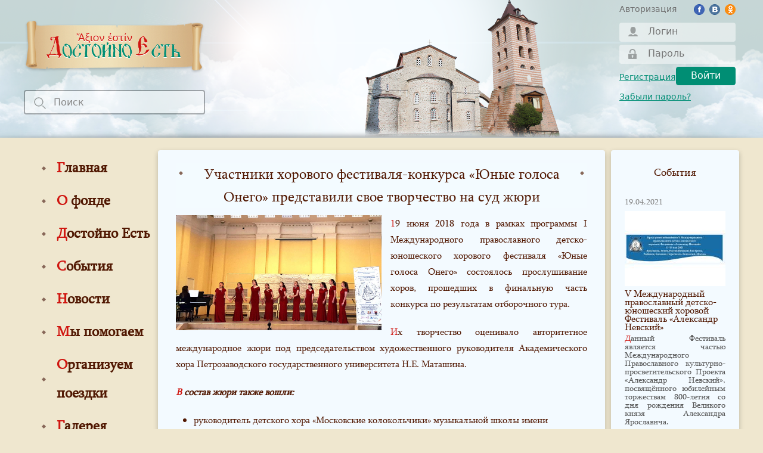

--- FILE ---
content_type: text/html; charset=UTF-8
request_url: https://www.dostoino.pro/news/unue-golosa-onego.html
body_size: 8440
content:
<!doctype html>
<!--[if lt IE 7]>      <html class="no-js ielt10 ielt9 ielt8 ielt7"> <![endif]-->
<!--[if IE 7]>         <html class="no-js ie7 ielt10 ielt9 ielt8"> <![endif]-->
<!--[if IE 8]>         <html class="no-js ie8 ielt10 ielt9"> <![endif]-->
<!--[if IE 9]>         <html class="no-js ie9 ielt10"> <![endif]-->
<!--[if gt IE 10]><!--> <html class="no-js"> <!--<![endif]-->
	<head>
		<meta http-equiv="Content-Type" content="text/html; charset=utf-8" />
<base href="https://www.dostoino.pro/" />
<meta name="robots" content="index, follow"/>
<meta name='yandex-verification' content='5ef9239c7b16105d' />

<meta name="keywords" content="Участники хорового фестиваля-конкурса «Юные голоса Онего» представили свое творчество на суд жюри" />
<meta name="description" content="Участники хорового фестиваля-конкурса «Юные голоса Онего» представили свое творчество на суд жюри" />
	<title>Участники хорового фестиваля-конкурса «Юные голоса Онего» представили свое творчество на суд жюри</title>	
		<meta name="viewport" content="width=device-width">

		<!-- Replace favicon.ico & apple-touch-icon.png in the root of your domain and delete these references -->
		<link rel="shortcut icon" href="favicon.ico">
		<link rel="apple-touch-icon" href="favicon.png">
		<link rel="stylesheet" type="text/css" href="style.css" />
		<link rel="stylesheet" type="text/css" href="my.css" />
		<link rel="stylesheet" type="text/css" href="assets/css/jquery.fancybox.css" />
		
		<script type="text/javascript" src="assets/js/modernizr-2.6.2.min.js"></script>
		<script type="text/javascript" src="assets/js/jquery.min.js"></script>
		<script type="text/javascript" src="assets/js/main.js"></script>
		<script type="text/javascript" src="assets/js/jquery.bxslider.min.js"></script>
		<script type="text/javascript" src="assets/js/jquery.mousewheel-3.0.6.pack.js"></script>
		<script type="text/javascript" src="assets/js/jquery.fancybox.pack.js"></script>
<link href="assets/js/unitegallery/css/unite-gallery.css" type="text/css" rel="styleSheet" />
<script type="text/javascript" src="assets/js/unitegallery/js/unitegallery.js"></script>
<!--<script type="text/javascript" src="assets/js/snow.js"></script>-->
	<link rel="stylesheet" href="/assets/components/gallery/css/web.css" type="text/css" />
<link rel="stylesheet" href="/assets/components/quip/css/web.css" type="text/css" />
</head>

	<body>
	
		<div id="page">
			
			<header>
				<div class="container">
					<div class="clearfix">
						
						<a href="/" class="logo"><img style="width:400px;" src="assets/images/logo.png" alt="" /></a>
<div class="textCenter"><button class="login-btn-open">Войти</button></div>
						<div class="login-form">
<button class="closet-btn"><span class="line1"></span><span class="line2"></span></button>
							<div class="box-form-popup">
							     <div class="social-enter">
								<label>Авторизация</label>
								<span>
									<a href="/" class="fa"></a>
									<a href="/" class="vk"></a>
									<a href="/" class="od"></a>
								</span>
							</div>
	    
					
							<div class="form">
<div class="loginForm">
    <div class="loginMessage"></div>
    <div class="loginLogin">
	<form class="loginLoginForm" action="news/unue-golosa-onego.html" method="post">
									<span class="ieb login"><input class="loginUsername" type="text" name="username"  type="text" placeholder="Логин" /></span>
									<span class="ieb password"><input class="loginPassword" type="password" name="password"  placeholder="Пароль" /></span>
								
							

     
            
            
                <input class="returnUrl" type="hidden" name="returnUrl" value="/news/unue-golosa-onego.html" />

                
                
                <input class="loginLoginValue" type="hidden" name="service" value="login" />
             	<div class="send">
										<a href="registracziya.html" class="reg">Регистрация</a>
									
										<input type="submit" type="submit" name="Login" value="Войти"   />
											<a href="napomnit-parol.html" class="reg">Забыли пароль?</a>
									</div>
         
        </form>
    </div>
</div>
	</div>	
							    
  		</div>
						

						</div>

					</div>

					<div class="header-search">
					      <form  action="rezultatyi-poiska.html" method="get">
	<span class="ieb">
	    <input name="search" id="search" type="text" value="Поиск" onfocus="if(this.value=='Поиск')this.value=''" onblur="if(this.value=='')this.value='Поиск'" />
	</span>
	  <input type="hidden" name="id" value="17" /> 
</form>
					
					</div>

				</div>
			</header>

			<div id="content" class="clearfix container">
				
				<div class="sidebar-left">
					<div class="mob-menu ieb"><span></span></div>

<ul class="left-menu"><li class="first"><a href="http://www.dostoino.pro/" title="Благотворительный фонд Достойно Есть" >Главная</a></li>
<li><a href="o-fonde.html" title="О фонде" >О фонде</a></li>
<li class="last active"><a href="dostoino-est.html" title="Достойно Есть" >Достойно Есть</a></li>
<li><a href="sobutia.html" title="События" >События</a></li>
<li><a href="news.html" title="Новости" >Новости</a></li>
<li><a href="myi-pomogaem.html" title="Мы помогаем" >Мы помогаем</a></li>
<li><a href="organizaciya-poezdok-na-afon.html" title="Мы организуем поездки на Афон" >Организуем поездки</a></li>
<li><a href="gallery.html" title="Галерея" >Галерея</a></li>
<li><a href="kalendar.html" title="Календарь" >Календарь</a></li>
<li><a href="stati.html" title="О нас пишут" >О нас пишут</a></li>
<li><a href="nagradu.html" title="Нас награждают">Нас награждают</a></li>
<li><a href="nashi-partneru.html" title="Наши партнеры">Партнеры</a></li>
<li><a href="our-trips.html" title="Наши поездки">Наши поездки</a></li>
<li><a href="otchetnost.html" title="Контакты" >Отчетность</a></li>
<li><a href="kontaktyi.html" title="Контакты" >Контакты</a></li>
</ul>
				
					
				</div>

			

				<div class="content">
				
					<div class="border-block" style="/*min-height:838px;*/">
<div class="title"><h1 class='st'>Участники хорового фестиваля-конкурса «Юные голоса Онего» представили свое творчество на суд жюри</h1>	</div>
<script src="https://ajax.googleapis.com/ajax/libs/jquery/1.7.2/jquery.min.js"></script>
<script language="javascript" type="text/javascript">
    $( document ).ready(function() {
var hash = window.location.hash;
if (hash == '#gal') {
$('#cont').hide();
$('#gal').show();
}
});
</script>

<div id="cont">
<img style="float: left; margin-right: 15px; max-width: 50%;" src="images/unue-golosa-onego (3).jpg" alt="Участники хорового фестиваля-конкурса «Юные голоса Онего» представили свое творчество на суд жюри" title="Участники хорового фестиваля-конкурса «Юные голоса Онего» представили свое творчество на суд жюри" />			




				  <p>19 июня 2018 года в рамках программы I Международного православного детско-юношеского хорового фестиваля «Юные голоса Онего» состоялось прослушивание хоров, прошедших в финальную часть конкурса по результатам отборочного тура.</p>
<p>Их творчество оценивало авторитетное международное жюри под председательством художественного руководителя Академического хора Петрозаводского государственного университета Н.Е. Маташина.</p>
<p><em><strong>В состав жюри также вошли:</strong></em></p>
<ul>
<li>руководитель детского хора «Московские колокольчики» музыкальной школы имени Гнесиных, лауреат всероссийских и международных конкурсов, композитор и церковный регент Е.А. Аветисян (Москва);</li>
<li>руководитель Эстонского хора мальчиков «Kalev», Эстонского общества мужского пения, хора мальчиков Ярвамаа, Камерного хора Ныммеской музыкальной школы и мужского хора Таллиннского университета, директор Ныммеской музыкальной школы Индрек Виярд (Эстония);</li>
<li>мастер музыки, выпускница Сибелиус-Академии в Хельсинки хормейстер и дирижер Виктория Меерзон (Финляндия);</li>
<li>доцент кафедры академического хора Санкт-Петербургского государственного института культуры, художественный руководитель хора «Перезвоны», преподаватель и руководитель женского хора Санкт-Петербургского музыкально-педагогического училища, художественный руководитель международных хоровых фестивалей «Зимняя сказка», «Славянская Весна», «Петровские дни» Л.Н. Яруцкая;</li>
<li>настоятель Спасо-Преображенского храма на острове Кижи, руководитель хора духовенства Карельской митрополии протоиерей Павел Лехмус.</li>
</ul>

<p style="text-align: center;"><img style="margin: 5px; width: 650px; max-width: 100%;" src="images/unue-golosa-onego (1).jpg" alt="Участники хорового фестиваля-конкурса «Юные голоса Онего» представили свое творчество на суд жюри" /></p>
<p>В ходе конкурсных прослушиваний со сцены зала Петрозаводского музыкального колледжа имени К.Э. Раутио прозвучали выступления детских и юношеских хоров, вокальных ансамблей и фольклорных коллективов. Согласно правилам конкурса, каждый коллектив должен был исполнить православную духовную музыку, произведения о любви к Родине и песни на языках народов России.</p>
<p style="text-align: center;"><img style="margin: 5px; width: 650px; max-width: 100%;" src="images/unue-golosa-onego (2).jpg" alt="Участники хорового фестиваля-конкурса «Юные голоса Онего» представили свое творчество на суд жюри" /></p>
<p><em><strong>Перед жюри выступили:</strong></em></p>
<ul>
<li>Вокальный ансамбль «Мелодия» детской музыкальной школы имени Э.Т.А. Гофмана из Калининграда (руководитель – Е.В. Прокуратова);</li>
<li>Хор младших классов инструментального отделения Детской музыкальной школы №71 «Капель» (Зеленоград, Москва) под руководством А.Е. Каменской;</li>
<li>тверской Вокальный ансамбль «Небесные ласточки» при Детской школе искусств №1 имени Мусоргского (руководитель – А.Г. Ишиева);</li>
<li>старшая группа Хора русской песни «Муравушка» Детской школы искусств №2 имени С.С. Прокофьева (г. Владимир) под руководством Н.П. Камшиловой и Е.А. Балашовой;</li>
<li>Младший хор «Первоцвет» московской Детской школы искусств имени И.С. Баха (руководитель – О.А. Теллина);</li>
<li>Образцовый хор Республиканской гимназии-интерната имени Газиза Альмухаметова «Гармония» (Уфа, Республика Башкортостан) под руководством М.А. Юхиной.</li>
<li>Хор «Глория» Детской школы искусств № 1 им М.П. Мусоргского (Тверь) под руководством А.Г. Ишиевой;</li>
<li>Хор «Алые паруса» детской музыкальной школы имени Р.К. Щедрина (Москва) под руководством А.В. Пушкаревой;</li>
<li>Хор «Соловушки» из Геленджика под руководством Е.Е. Голуб (Образцовый детский художественный коллектив «Детская хоровая студия «Эльдорадо»);</li>
<li>Хор «Мечта» Детской школы искусств имени И.С. Баха в городе Балтийске Калининградской области (руководитель – О.В. Ведищева);</li>
<li>прибывший из северной столицы Концертный хор Лицея искусств «Санкт-Петербург» под руководством Н.Н. Никоновой;</li>
<li>Старший концертный хор «Лаулу» (Петрозаводск) под руководством С.И. Архиповой;</li>
<li>Камерный хор «Tellervo» Дворца творчества детей и юношества г. Петрозаводска (руководитель –  И.В. Белковская);</li>
<li>Организованный при том же Дворце творчества детей и юношества Хор мальчиков «Пеллерво» (руководитель – О.В. Митрукова);</li>
<li>Старший хор Капеллы мальчиков и юношей "Орлята" из (Зеленоград, Москва) под руководством А.В. Чернецова;</li>
<li>Муниципальная хоровая капелла мальчиков и юношей «Виват» Детской музыкально-хоровой школы (Петрозаводск) под руководством А.В. Поповой;</li>
<li>Народный хор Петрозаводского музыкального колледжа им. К.Э. Раутио (руководитель – Д.Н. Скрябина).</li>
</ul>
<p>Вечером по итогам прослушиваний состоялась встреча членов жюри с руководителями хоровых коллективов, в ходе которой музыканты и педагоги обменялись мнениями, обсудили прозвучавшие выступления.</p>
<p style="text-align: center;"><img style="margin: 5px; width: 650px; max-width: 100%;" src="images/unue-golosa-onego (4).jpg" alt="Участники хорового фестиваля-конкурса «Юные голоса Онего» представили свое творчество на суд жюри" /></p>
<p>В свободное от репетиций и выступлений время участники фестиваля-конкурса получили уникальную возможность посетить заповедные уголки карельской земли, ознакомиться с экспонатами Национального музея Республики Карелия. Для ребят также была организована обзорная экскурсия по Петрозаводску.</p>
<p style="text-align: center;"><img style="margin: 5px; width: 650px; max-width: 100%;" src="images/unue-golosa-onego (5).jpg" alt="Участники хорового фестиваля-конкурса «Юные голоса Онего» представили свое творчество на суд жюри" /></p>
<p>«Было страшно интересно, – делятся с впечатлениями девочки из ансамбля «Мелодия». – Кроме того, во время экскурсии мы смогли увидеть Онежское озеро – это было очень красиво».</p>
<p style="text-align: center;"><img style="margin: 5px; width: 650px; max-width: 100%;" src="images/unue-golosa-onego (6).jpg" alt="Участники хорового фестиваля-конкурса «Юные голоса Онего» представили свое творчество на суд жюри" /></p>
<p>«У нас был очень хороший гид, – признались ребята из хорового коллектива «Капель», – А в музее особенно запомнился рассказ о древних временах, вплоть до Каменного века». С этим согласны и участники хора русской песни «Муравушки»: «Нам очень понравилось, экскурсовод так все преподносил, чтобы и детям было интересно». К ним присоединились девочки из хора «Гармония»: «Когда мы шли по одной из главных улиц, у экскурсовода был рассказ почти про каждый дом на ней». Особое впечатление на всех участников экскурсии по Петрозаводску произвела набережная, откуда открывался незабываемый вид на Онежское озеро, а также на ряд исторических памятников.</p>
<p style="text-align: center;"><img style="margin: 5px; width: 650px; max-width: 100%;" src="images/unue-golosa-onego (7).jpg" alt="Участники хорового фестиваля-конкурса «Юные голоса Онего» представили свое творчество на суд жюри" /></p>
<p>Результаты конкурса будут объявлены 20 июня в ходе гала-концерта, в котором примут участие все конкурсанты и гости фестиваля «Юные голоса Онего».</p>
<p style="text-align: center;"><img style="margin: 5px; width: 650px; max-width: 100%;" src="images/unue-golosa-onego (8).jpg" alt="Участники хорового фестиваля-конкурса «Юные голоса Онего» представили свое творчество на суд жюри" /></p>
<p style="text-align: center;"><img style="margin: 5px; width: 650px; max-width: 100%;" src="images/unue-golosa-onego (9).jpg" alt="Участники хорового фестиваля-конкурса «Юные голоса Онего» представили свое творчество на суд жюри" /></p>
<p style="text-align: center;"><img style="margin: 5px; width: 650px; max-width: 100%;" src="images/unue-golosa-onego (10).jpg" alt="Участники хорового фестиваля-конкурса «Юные голоса Онего» представили свое творчество на суд жюри" /></p>
				  
				  		 <ul class="gallery">

</ul>
				  
	<div style="clear:both">		</div>	
	</br>
		
</div>
<div id="gal" style="display:none;">
    			 <ul class="gallery">

</ul>
</div>				  
				  </div>
				</div>

					
					<!--<div class="sideblock helps hiddenMobi">
                            <a href="festival-pravoslav.html" style="text-decoration:none;    color: #4a4a4a;"><div class="h3">Фестиваль:</div></a>
                            <div class="text-1" style="margin-bottom:10px;"><a href="festival-pravoslav.html"><img style="margin: 5px;" title="Международный православный детско-юношеский хоровой фестиваль конкурс" src="assets/images/21541.jpg" alt="Международный православный детско-юношеский хоровой фестиваль конкурс" /></a></div>
                            <div class="text-1" style="margin-bottom:10px;">В нынешнем году Фестиваль пройдет в 5-й раз с 11 по 15 мая с концертами 10 хоровых коллективов общей численностью 310 человек из различных российских регионов в следующих древних русских городах: Ярославле, Угличе, Рыбинске, Ростове Великом, Переславле-Залесском, Костроме, Калязине, Москве и завершится 15 мая в Главном Храме Вооруженных Сил Российской Федерации.</b></div>
                            <a href="festival-pravoslav.html"><div class="text-4">Подробнее о фестивале >></div></a>
                        </div>
                        
                        <div class="sideblock helps hiddenMobi" style="margin-bottom:10px;">
                            <a href="ii-festival-yunyie-golosa-onego.html" style="text-decoration:none;    color: #4a4a4a;"><div class="h3">Фестиваль:</div></a>
                            <div class="text-1" style="margin-bottom:10px;"><a href="ii-festival-yunyie-golosa-onego.html"><img style="margin: 5px;"  src="images/unue.jpg" alt="Юные голоса Онего" /></a></div>
                            <div class="text-1" style="margin-bottom:10px;">В Петрозаводске с 27 по 30 мая 2020 года пройдет II фестиваль «Юные голоса Онего».</b></div>
                            <a href="ii-festival-yunyie-golosa-onego.html"><div class="text-4">Подробнее о фестивале >></div></a>
                        </div>-->
				
					<div class="sidebar-right">

					<div class="sideblock events">
						<div class="h3"><a href="sobutia.html" style="text-decoration:none;color:#511802;">События</a></div>
												<div class="event">
							<div class="date">19.04.2021</div>
					
						  <div class="image"><a href="sobutia/festival-aleksandr-nevskij.html"><img src="/assets/components/phpthumbof/cache/56y56y56df.1f2020ce02b35cdc6ac8d8637cf5d725266.jpg" alt="" /></a></div>		
						
							<div class="title-b"><a href="sobutia/festival-aleksandr-nevskij.html">V Международный православный детско-юношеский хоровой Фестиваль «Александр Невский»</a></div>
							<div class="text"><p>Данный Фестиваль является частью Международного Православного культурно-просветительского Проекта &laquo;Александр Невский&raquo;, посвящённого юбилейным торжествам 800-летия со дня рождения Великого князя Александра Ярославича.</p></div>
							<div class="more"><a href="sobutia/festival-aleksandr-nevskij.html">>></a></div>
						</div>
						<div class="event">
							<div class="date">06.11.2020</div>
					
						  <div class="image"><a href="sobutia/800-letiyu-velikogo-knyazya.html"><img src="/assets/components/phpthumbof/cache/afisha2.1f2020ce02b35cdc6ac8d8637cf5d725266.jpg" alt="" /></a></div>		
						
							<div class="title-b"><a href="sobutia/800-letiyu-velikogo-knyazya.html">800-летию Великого князя Александра Невского посвящается!</a></div>
							<div class="text"></div>
							<div class="more"><a href="sobutia/800-letiyu-velikogo-knyazya.html">>></a></div>
						</div>
						<div class="event">
							<div class="date">14.01.2019</div>
					
						  <div class="image"><a href="sobutia/rozhdestvenskoe-predstavlenie-dlya-dete.html"><img src="/assets/components/phpthumbof/cache/rozhdestvenskoe-predstavlenie-dlya-detej.1f2020ce02b35cdc6ac8d8637cf5d725266.jpg" alt="" /></a></div>		
						
							<div class="title-b"><a href="sobutia/rozhdestvenskoe-predstavlenie-dlya-dete.html">8 января 2019 г. в зале церковных соборов Храма Христа Спасителя состоялось Рождественское представление для детей сотрудников ФСИН РФ и ФССП РФ</a></div>
							<div class="text">8 января 2019 г. в зале церковных соборов Храма Христа Спасителя благотворительным фондом &laquo;Достойно есть&raquo; совместно с Синодальным отделом по тюремному служению РПЦ МП было организовано Рождественское представление для детей сотрудников ФСИН РФ и ФССП РФ.</div>
							<div class="more"><a href="sobutia/rozhdestvenskoe-predstavlenie-dlya-dete.html">>></a></div>
						</div>
						<div class="all-events">
							<a href="sobutia.html" class="f-button">Все события</a>
						</div>
					</div>



						<!--<div class="sideblock helps">
						<div class="h3">Мы помогаем:</div>
						
						<div class="text-1" style="margin-bottom:10px;"><b>Мы помогаем Саше Карабановой с врождённым пороком сердца.</b></div>
						
						<div class="text-4">Поддержите Сашу и Вы, отправьте SMS на короткий номер <strong>3116</strong>, в тексте сообщения нужно написать: <strong>«dobroe сумма Саша».</strong></div>
					<div class="text-1" style="margin-bottom:10px;"><b>Собраны средства для лечения 4-х летнего ребенка Никиты Заксаса</b></div>
					
						<div class="text-1">Собрано:</div>
						<div class="text-2"><span>55 000</span> рублей</div>
						<div class="text-3">Помогли:</div>
						<div class="text-4"><span>30</span> человек</div>
					</div> -->
                    

				</div>
									
			</div>		
			
		  	<footer>
		  		<div class="container clearfix">

		  			<div class="left">
		  				<a href="/" class="footer-logo"><img src="assets/images/f-logo.png" alt="" /></a>
		  				<div class="copy">© Copyright 2015-2017 Все права защищены.</div>
		  				
		  				<div>
		  		    
		  		    <!--LiveInternet counter--><script type="text/javascript"><!--
document.write("<a href='//www.liveinternet.ru/click' "+
"target=_blank><img src='//counter.yadro.ru/hit?t16.14;r"+
escape(document.referrer)+((typeof(screen)=="undefined")?"":
";s"+screen.width+"*"+screen.height+"*"+(screen.colorDepth?
screen.colorDepth:screen.pixelDepth))+";u"+escape(document.URL)+
";"+Math.random()+
"' alt='' title='LiveInternet: показано число просмотров за 24"+
" часа, посетителей за 24 часа и за сегодня' "+
"border='0' width='88' height='31'><\/a>")
//--></script><!--/LiveInternet-->

		  		</div>
		  				
		  				
		  			</div>

		  			<div class="right">
		  			    <ul><li class="first"><a href="https://www.dostoino.pro/" title="Благотворительный фонд Достойно Есть" >Главная</a></li>
<li><a href="o-fonde.html" title="О фонде" >О фонде</a></li>
<li><a href="predstavitelstvo-na-afone.html" title="Представительство России на Афоне" >Представительство России на Афоне</a></li>
<li><a href="sobutia.html" title="События" >События</a></li>
<li class="active"><a href="news.html" title="Новости" >Новости</a></li>
<li><a href="myi-pomogaem.html" title="Мы помогаем" >Мы помогаем</a></li>
<li><a href="gallery.html" title="Галерея" >Галерея</a></li>
<li><a href="kalendar.html" title="Календарь" >Календарь</a></li>
<li><a href="stati.html" title="О нас пишут" >О нас пишут</a></li>
<li><a href="nagradu.html" title="Нас награждают" >Нас награждают</a></li>
<li><a href="kontaktyi.html" title="Контакты" >Контакты</a></li>
<li><a href="elladskaya-pravoslavnaya-czerkov.html" title="Элладская православная церковь" >Элладская православная церковь</a></li>
<li><a href="organizaciya-poezdok-na-afon.html" title="Организация поездок на Афон" >Организация поездок на Афон</a></li>
<li><a href="nashi-partneru.html" title="Наши партнеры" >Наши партнеры</a></li>
<li><a href="our-trips.html" title="Наши поездки" >Наши поездки</a></li>
<li class="last"><a href="otchetnost.html" title="Отчетность" >Отчетность</a></li>
</ul>
		  				<div class="contacts">
		  					<div>Адрес: &nbsp;Старая Басманная, д. 16/1Б, стр. 6</div>
		  					<div>Телефон: &nbsp;+7 (965) 211-88-70</div>
		  					<div>e-mail: &nbsp;mail@dostoino.pro</div>
		  				</div>
		  			</div>

		  		</div>
		  	
		  		
		  		
		  		
		  		<!-- Yandex.Metrika counter -->
<script type="text/javascript">
    (function (d, w, c) {
        (w[c] = w[c] || []).push(function() {
            try {
                w.yaCounter36713085 = new Ya.Metrika({
                    id:36713085,
                    clickmap:true,
                    trackLinks:true,
                    accurateTrackBounce:true,
                    webvisor:true
                });
            } catch(e) { }
        });

        var n = d.getElementsByTagName("script")[0],
            s = d.createElement("script"),
            f = function () { n.parentNode.insertBefore(s, n); };
        s.type = "text/javascript";
        s.async = true;
        s.src = "https://mc.yandex.ru/metrika/watch.js";

        if (w.opera == "[object Opera]") {
            d.addEventListener("DOMContentLoaded", f, false);
        } else { f(); }
    })(document, window, "yandex_metrika_callbacks");
</script>
<noscript><div><img src="https://mc.yandex.ru/watch/36713085" style="position:absolute; left:-9999px;" alt="" /></div></noscript>
<!-- /Yandex.Metrika counter -->

		  	</footer>   

		</div>   
		    
	</body>
</html>


--- FILE ---
content_type: text/css
request_url: https://www.dostoino.pro/style.css
body_size: 5629
content:
@font-face{
    font-family:'Sylfaen';
    src:url('assets/fonts/Sylfaen.eot');
    src:url('assets/fonts/Sylfaen.eot?#iefix') format('embedded-opentype'), 
    url('assets/fonts/Sylfaen.woff') format('woff'), 
    url('assets/fonts/sylfaen.ttf') format('truetype'),
    url('assets/fonts/Sylfaen.svg#Sylfaen') format('svg');
    font-weight:normal;
    font-style:normal;
    font-display:swap;
}
*{margin:0;padding:0;}
img{border:0;max-width:100%;vertical-align:middle;}
input, button, textarea, select{outline:none;font-family:'Segoe UI', Frutiger, 'Frutiger Linotype', 'Dejavu Sans', 'Helvetica Neue', Arial, sans-serif;font-weight:400;vertical-align:top;font-size:16px;}
input[type='submit'], button{cursor:pointer;border:0;color:#fff;height:31px;padding-bottom:1px;line-height:30px;vertical-align:top;width:100px;-moz-border-radius:4px;-webkit-border-radius:4px;border-radius:4px;-moz-background-clip:padding;-webkit-background-clip:padding-box;background-clip:padding-box;background-color:#fff;background-image:url([data-uri]);background-image:-moz-linear-gradient(bottom, #008e74 0%, #008e74 100%);background-image:-o-linear-gradient(bottom, #008e74 0%, #008e74 100%);background-image:-webkit-linear-gradient(bottom, #008e74 0%, #008e74 100%);background-image:linear-gradient(bottom, #008e74 0%, #008e74 100%);}
input[type='text'], input[type='password'], textarea, .input-text, select{}
textarea{}
.clearfix:after{content:'';display:block;clear:both;}
html{min-height:100%;}
body, html{margin:0;padding:0;font-size:16px;font-family:'Sylfaen', 'Times New Roman';font-weight:400;line-height:normal;min-width:1200px;min-height:100%;color:#511802;background-color:#efe7cf;}
header, section, footer, aside, nav, article{display:block;}
a{color:#008e75;text-decoration:none;}
a:hover{text-decoration:underline;}
.ieb{position:relative;}
.ieb:before, .ieb:after, span.before, span.after{content:'';display:block;position:absolute;left:0;top:0;}
.justify{text-align:justify;}
.justify:after{content:'';display:inline-block;width:100%;height:1px;}
.justify > *{display:inline-block;}
.alignCenter{text-align:center;}
.alignRight{text-align:right;}
.container{width:1200px;margin:0 auto;}
p{text-align:justify;margin:0 0 20px;}
p:first-letter{color:#d01711;}
h1, h2, h3, h4, h5, h6, .h1, .h2, .h3, .h4, .h5, .h6{font-weight:normal;margin:0 0 14px;line-height:normal;}
h1, .h1{font-size:24px;}
h3, .h3{font-size:18px;}
.logo img {width:60% !important;margin-top:25px;min-width: 280px;}
header{height:/*460px*/237px;background:url(assets/images/bg-2.png) no-repeat center bottom;overflow:hidden;position:relative;width:100%;}
header .container{height:/*460px*/237px;}
header:before{content:'';width:653px;height:454px;position:absolute;display:block;top:0;left:65%;margin-left:-220px;background:url(assets/images/hram.png) no-repeat;background-size: 50%;}
@media all and (min-width:1400px){header{background-size:cover;}header:before{left: 55%;}
}

table.tbl, table.tbl tr th, table.tbl tr td { 
border-collapse:collapse; 
margin-top:10px;
border:1px #008e74 solid;
vertical-align: middle;
color:#511802;

}
header .container{position:relative;}
header .logo{float:left;margin:8px 0 0;}
.social-enter a{display:inline-block;width:18px;height:18px;margin-left:4px;}
.social-enter a.fa{background:url(assets/images/icon-fa.png) no-repeat;}
.social-enter a.vk{background:url(assets/images/icon-vk.png) no-repeat;}
.social-enter a.od{background:url(assets/images/icon-od.png) no-repeat;}
.social-enter span{float:right;}
.social-enter label{font-family:'Segoe UI', Frutiger, 'Frutiger Linotype', 'Dejavu Sans', 'Helvetica Neue', Arial, sans-serif;font-size:14px;color:#6e6e6e;line-height:18px;vertical-align:top;}
.login-form{float:right;width:195px;margin:6px;}
.login-form .form span{-moz-border-radius:4px;-webkit-border-radius:4px;border-radius:4px;-moz-background-clip:padding;-webkit-background-clip:padding-box;background-clip:padding-box;background-color:#fff;background-color:rgba(255,255,255,.5);display:block;margin:5px 0 0;height:32px;}
.login-form .form span input{box-sizing:border-box;width:100%;padding:5px 10px 6px 48px;background:transparent;border:0;}
.login-form .form .login:before{width:16px;height:16px;background:url(assets/images/icon-login.png) no-repeat;top:7px;left:15px;pointer-events:none;}
.login-form .form .password:before{width:14px;height:17px;background:url(assets/images/icon-pas.png) no-repeat;top:7px;left:15px;pointer-events:none;}
.login-form .form .send{margin:5px 0 0;line-height:32px;}
.login-form .form .reg{font-family:'Segoe UI', Frutiger, 'Frutiger Linotype', 'Dejavu Sans', 'Helvetica Neue', Arial, sans-serif;text-decoration:underline;font-size:14px;}
.login-form .form .reg:hover{text-decoration:none;}
.login-form .form .send input{float:right;}
.header-search{position:absolute;bottom:45px;}
.header-search span{display:block;width:300px;height:37px;border:2px solid rgba(0,0,0,.3);-moz-border-radius:4px;-webkit-border-radius:4px;border-radius:4px;-moz-background-clip:padding;-webkit-background-clip:padding-box;background-clip:padding-box;background-color:#fff;background-color:rgba(255,255,255,.5);}
.header-search input[type="text"]{width:100%;border:0;padding:0 10px 0 48px;height:37px;box-sizing:border-box;border:0;background:transparent;color:#898989;}
.header-search span:before{width:20px;height:20px;background:url(assets/images/icon-find.png) no-repeat;top:10px;left:15px;pointer-events:none;}
.sidebar-left{float:left;width:215px;}
#content{margin-top:15px;}
.left-menu li{line-height:48px;display:block;padding-left:25px;background:url(assets/images/icon-dot.png) no-repeat left center;}
.left-menu a{font-size:24px;color:#511802;font-weight:600;display:inline-block;}
.left-menu a:first-letter{color:#d01711;}
.border-block{-moz-border-radius:4px;-webkit-border-radius:4px;border-radius:4px;-moz-background-clip:padding;-webkit-background-clip:padding-box;background-clip:padding-box;background-color:#f3faff;-moz-box-shadow:0 3px 8px rgba(0,0,0,.22);-webkit-box-shadow:0 3px 8px rgba(0,0,0,.22);box-shadow:0 3px 8px rgba(0,0,0,.22);padding:25px 30px 20px; min-height: 500px;}
.content{
        width: 750px;
    float: left;
    padding: 0 10px;
}
.title{text-align:center;background:url(assets/images/line.png) repeat-x left center;margin:0 0 12px;}
.title > *{display:inline-block;position:relative;background-color:#f3fbff;margin:-4px 0 0;padding:0 20px;}
.title > *:before, .title > *:after{background:url(assets/images/icon-dot.png) no-repeat;width:7px;height:7px;content:'';display:block;position:absolute;left:5px;top:14px;}
.title > *:after{left:auto;right:5px;}
.main-news{margin:20px 0 0;}
.main-news .title{margin-bottom:18px;}
.news-block{padding:20px 0 10px;border-bottom:1px dashed #c2b6b3;}
.news-block .image{float:left;width:240px;margin: 0 10px 10px 0;}
.news-block .all{margin:0 0 0 250px;}
.news-block .date{font-size:14px;color:#898989;line-height:1;}
.news-block .h3{margin:0;}
.news-block .h3 a{color:inherit;}
.news-block .text{font-size:14px;color:#4f4f4f;text-align:justify;}
.news-block .more{text-align:right;margin:4px 0 0;}
.all-news{text-align:center;margin:25px 0 0;}
.f-button{width:175px;height:29px;-moz-border-radius:4px;-webkit-border-radius:4px;border-radius:4px;-moz-background-clip:padding;-webkit-background-clip:padding-box;background-clip:padding-box;background-color:#fff;background-image:url([data-uri]);background-image:-moz-linear-gradient(bottom, #008e74 0%, #008e74 100%);background-image:-o-linear-gradient(bottom, #008e74 0%, #008e74 100%);background-image:-webkit-linear-gradient(bottom, #008e74 0%, #008e74 100%);background-image:linear-gradient(bottom, #008e74 0%, #008e74 100%);text-align:center;line-height:27px;font-size:14px;color:#ffffff;font-family:'Segoe UI', Frutiger, 'Frutiger Linotype', 'Dejavu Sans', 'Helvetica Neue', Arial, sans-serif;display:inline-block;}
.f-button:hover{text-decoration:none;}
.main-gallery{margin:20px 0 0;}
.main-gallery .bx-wrapper{margin:0 auto;}
.main-gallery .gallery{position:relative;}
.main-gallery .bx-prev, .main-gallery .bx-next{display:block;position:absolute;font-size:0;width:36px;height:182px;background:url(assets/images/slider-arrow.png) no-repeat;left:0;top:3px;}
.main-gallery .bx-next{left:auto;right:0;background-position:-36px 0;}
.main-gallery li{border:3px solid rgba(0,0,0,.06);border-radius:5px;overflow:hidden;}
.all-photo{text-align:center;margin:15px 0 0;}
.all-photo a{font-size:16px;}
.all-photo a.f-button{margin-left: 0!important;}
.sidebar-right{float:right;width:215px;}
.sideblock{-moz-border-radius:4px;-webkit-border-radius:4px;border-radius:4px;-moz-background-clip:padding;-webkit-background-clip:padding-box;background-clip:padding-box;background-color:#f3faff;-moz-box-shadow:0 3px 8px rgba(0,0,0,.22);-webkit-box-shadow:0 3px 8px rgba(0,0,0,.22);box-shadow:0 3px 8px rgba(0,0,0,.22);margin:10px 0 0;padding:23px;}
.sideblock:first-child{margin:0;}
.sideblock .h3{text-align:center;}
.events .event{padding:10px 0;border-bottom:1px dotted #c8beba;}
.event .date{font-size:14px;color:#898989;}
.event .image{margin:5px 0 0;}
.event .image img{width:100%;}
.event .title-b{font-size:16px;line-height:14px;margin:5px 0 0;}
.event .title-b a{color:inherit;}
.event .text{font-size:14px;color:#545454;line-height:14px;margin:5px 0 0;}
.event .more{float:right;margin:-15px 0 0;font-size:14px;}
.event .more a{color:#545454;}
.all-events{margin:20px 0 0;}
.helps{text-align:center;font-size:14px;color:#4a4a4a;}
.helps .text-2{color:#d01711;}
.helps .text-2 span{font-size:18px;}
.helps .text-3{margin:5px 0 0;}
.helps .text-4{color:#008e75;}
.helps .text-4 span{font-size:18px;}
footer{background-color:#008e74;color:#f3fbff;margin:60px 0 0;}
footer .left{float:left;margin:20px 0 0;}
footer .copy{font-size:16px;margin:5px 0 0;}
footer .right{float:right;text-align:right;margin:18px;}
footer ul li{display:inline-block;padding:0 1px 0 5px;border-left:2px solid #94c6bd;line-height:17px;}
footer ul li:first-child{border:0;}
footer ul li a{color:inherit;}
footer .contacts{opacity:.5;margin:6px 0 0;}
@media all and (max-width:1199px){body, html{max-width:100%;min-width:0;}
*{box-sizing:border-box;}
.container{width:100%;padding:0 10px;}
.sidebar-left{
    float:none;width:100%;margin-bottom:20px;
    margin-right: 230px;
    width: auto;
}



.sidebar-right{
        position: absolute;
    top: 33px;
    right: 10px;
}

#content {
    position: relative;
}
.content{
    margin-right:230px;float:none;width:auto;
        padding: 0;
}
.main-gallery .bx-wrapper{max-width:540px!important;}

.left-menu{display:none;}
.mob-menu span, .mob-menu:before, .mob-menu:after{display:block;position:static;width:40px;height:5px;background-color:#008e75;border-radius:5px;margin:4px 0;cursor:pointer;}
.mob-menu{cursor:pointer;}
}
@media all and (max-width:900px){header .logo{text-align:center;float:none;display:block;width:506px;height:152px;margin:0 auto;max-width:100%;}
.login-form{float:none;margin:0 auto;}
.header-search{margin:70px 0 0;left:0;width:100%;}
.header-search span{display:block;margin:0 auto;max-width:100%;}
footer .left{float:none;text-align:center;margin:0;padding:20px 0 0;}
footer .right{float:none;text-align:center;margin:0;padding:20px 0;}
.sidebar-right{float:none;width:auto;     position: static;}
.sidebar-left, .content{
   margin-right: 0; 
}
.event .image{float:left;margin-right:20px;}
.event{overflow:hidden;}
.all-events{text-align:center;}
.content{float:none;width:auto;margin:20px 0 0; margin-bottom: 11px;
}
header:before {top: 44%;left: 57%;}
header {height:420px;}
header .container {height: 420px;}
}
@media all and (max-width:560px){.gallery{width:300px;margin-left:auto;margin-right:auto;}
.main-gallery .bx-wrapper{max-width:220px !important;}
.news-block .all{margin-left:0;}
.news-block .image{
    float:none; 
    margin-bottom:10px;
    width: 100%;
    max-width: 100%;
    text-align: center;
}

.sideblock{padding:20px 10px;}
.border-block{padding-left:10px;padding-right:10px;}
header:before{display:none;}
.login-form { /*margin-top: 35px;*/ }
}
@media all and (max-width:379px){.gallery{margin-left:-10px;margin-right:-10px;width:auto;}
}


div.pagination li{float:left; margin-top:3px; margin-left: 10px; list-style:none;
    padding: 3px 3px;
    margin-left: 2px;}
div.pagination a {text-decoration:none; margin-top:20px;color:#511802;}
div.pagination a.active {text-decoration:none; margin-top:20px;color:#008e75;}
div.pagination {padding-bottom: 20px;}
ul.gallery{
  margin-left: 45px;
}

ul.gallery li {
  display: inline-table;
  list-style: outside none none;
  margin-bottom: 15px;
  margin-right: 15px;
}

ul{margin-left:30px;}
ul li{margin-top:5px;}
 div.kalendar {text-align: center;}

div.kalendar img {vertical-align: middle;}

.hiddenMobi {display: none;}
@media (min-width: 320px) and (max-width: 1200px) {
    .hiddenDesctop {display: none;}
    .hiddenMobi {display: block;}
}

/**********map**********/
.mapTags .blockMapTags {
    background: #f3faff;
    padding: 20px 0 70px;
    text-align: center;
}
.mapTags .blockMapTags .img_map_wrapper {
    position: relative;
}
.mapTags .blockMapTags .img_map_wrapper .blockTags {
    position: absolute;
    z-index: 666;
    top: 0;
    bottom: 0;
    left: 0;
    right: 0;
}
.mapTags .blockMapTags .img_map_wrapper .blockTags.euroTags {
    z-index: 555;
}
.mapTags .blockMapTags .img_map_wrapper .blockTags .btnTooltip {
    top: 45%;
    position: relative;
    display: inline-block;
    padding: 0;
    margin: 10px;
    font-size: 13px;
    line-height: 14px;
    color: #000000;
    cursor: pointer;
    background: none;
    border: none;
    outline: none;
    text-decoration: none;
}
.mapTags .blockMapTags .img_map_wrapper .blockTags .btnTooltip.positionTags1 {
    top: 192px;
    left: -142px;
}
.mapTags .blockMapTags .img_map_wrapper .blockTags .btnTooltip.positionTags2 {
    top: 144px;
    left: -155px;
}
.mapTags .blockMapTags .img_map_wrapper .blockTags .btnTooltip.positionTags3 {
    top: 145px;
    left: -381px;
}
.mapTags .blockMapTags .img_map_wrapper .blockTags .btnTooltip.rightMarker {
    width: 70px;
    text-align: right;
}
.mapTags .blockMapTags .img_map_wrapper .blockTags .btnTooltip.rightMarker .tag {
    top: 6px;
    right: -15px;
    margin-left: 0px;
}
.mapTags .blockMapTags .img_map_wrapper .blockTags .btnTooltip.positionEuroTags1 {
      top: 350px;
    left: 150px;
}
.mapTags .blockMapTags .img_map_wrapper .blockTags .btnTooltip .tag {
    top: 17px;
    position: relative;
    display: inline-block;
    height: 11px;
    width: 11px;
    background: #006855;
    border: 2px solid #fff;
    -webkit-box-shadow: 0px 0px 0px 2px #006855;
    -moz-box-shadow: 0px 0px 0px 2px #006855;
    box-shadow: 0px 0px 0px 2px #006855;
    min-height: inherit;
    border-radius: 50%;
}
.mapTags .blockMapTags .img_map_wrapper .blockTags .btnTooltip .tag.mainCity:before {
    content: '';
    position: absolute;
    background: url(../images/markerMap.png) 0 0 no-repeat;
    -webkit-background-size: cover;
    background-size: cover;
    width: 24px;
    height: 36px;
    left: 50%;
    margin-left: -12px;
    top: -43px;
}
.mapTags .blockMapTags .img_map_wrapper .blockTags .btnTooltip .blockTooltip {
    z-index: 777;
    display: block;
    height: 0;
    opacity: 0;
    overflow: hidden;
    position: absolute;
    top: 0px;
    left: 40%;
    margin-left: -125px;
    -webkit-transition: all 0.3s;
    -moz-transition: all 0.3s;
    transition: all 0.3s;
    padding: 0;
}
.mapTags .blockMapTags .img_map_wrapper .blockTags .btnTooltip .blockTooltip .closed {
    display: none;
    height: auto;
    width: auto;
    line-height: inherit;
}
.mapTags .blockMapTags .img_map_wrapper .blockTags .btnTooltip .blockTooltip .boxTooltip {
    margin-top: 0px;
    position: relative;
    overflow: hidden;
    width: 355px;
    background: #fff;
    padding: 7px;
    text-align: left;
    -webkit-box-shadow: 2px 2px 20px -2px rgba(0, 0, 0, 0.58);
    -moz-box-shadow: 2px 2px 20px -2px rgba(0, 0, 0, 0.58);
    box-shadow: 2px 2px 20px -2px rgba(0, 0, 0, 0.58);
    -webkit-transition: all 0.2s;
    -moz-transition: all 0.2s;
    transition: all 0.2s;
}
.mapTags .blockMapTags .img_map_wrapper .blockTags .btnTooltip .blockTooltip .img-wrapper {
    float: left;
    border: 2px solid #dae3ea;
    width: 35%;
    margin-right: 10px;
    margin-bottom: 5px;
}
.mapTags .blockMapTags .img_map_wrapper .blockTags .btnTooltip .blockTooltip .img-wrapper img {
    width: 100%;
    display: block;
    height: auto;
}
.mapTags .blockMapTags .img_map_wrapper .blockTags .btnTooltip .blockTooltip .city {
    display: block;
    font-size: 19px;
    color: #d01711;
    padding-top: 5px;
    padding-bottom: 18px;
}
.mapTags .blockMapTags .img_map_wrapper .blockTags .btnTooltip .blockTooltip .description {
    font-size: 15px;
    color: #4b2720;
    font-family:'Sylfaen';
    line-height: 17px;
    padding: 0;
}
.mapTags .blockMapTags .img_map_wrapper .blockTags .btnTooltip .blockTooltip .description:first-letter {color: #4b2720;}
.mapTags .blockMapTags .img_map_wrapper .blockTags .btnTooltip:hover .blockTooltip {
    padding: 14px;
    height: auto;
    opacity: 1;
    top: 25px;
}
.mapTags .blockMapTags .img_map_wrapper .blockTags .btnTooltip .blockTooltip:hover {
    height: 0;
    opacity: 0;
}
/**********map**********/
@media (min-width: 992px) and (max-width: 1200px) {
    .mapTags .blockMapTags .img_map_wrapper {
        display: inline-block;
        width: 570px;
    }
    .mapTags .blockMapTags .img_map_wrapper .blockTags .btnTooltip.positionTags1 {
        top: 154px;
        left: -98px;
    }
    .mapTags .blockMapTags .img_map_wrapper .blockTags .btnTooltip.positionTags2 {
        top: 113px;
        left: -121px;
    }
    .mapTags .blockMapTags .img_map_wrapper .blockTags .btnTooltip.positionTags3 {
        top: 110px;
        left: -337px;
    }
    .mapTags .blockMapTags .img_map_wrapper .blockTags .btnTooltip.positionEuroTags1 {
        top: 290px;
        left: 126px;
    }
}
/**************Стили для планшетов**************/
@media (min-width: 768px) and (max-width: 991px) {
    /**********map**********/
    .mapTags .blockMapTags .img_map_wrapper {
        display: inline-block;
        width: 570px;
    }
    .mapTags .blockMapTags .img_map_wrapper .blockTags .btnTooltip.positionTags1 {
        top: 153px;
        left: -98px;
    }
    .mapTags .blockMapTags .img_map_wrapper .blockTags .btnTooltip.positionTags2 {
        top: 112px;
        left: -120px;
    }
    .mapTags .blockMapTags .img_map_wrapper .blockTags .btnTooltip.positionTags3 {
        top: 112px;
        left: -337px;
    }
    .mapTags .blockMapTags .img_map_wrapper .blockTags .btnTooltip.positionEuroTags1 {
        top: 290px;
        left: 126px;
    }
    .mapTags .blockMapTags .img_map_wrapper .blockTags .btnTooltip:hover .blockTooltip {
        height: auto;
        opacity: 1;
        top: 25px;
    }
    .mapTags .blockMapTags .img_map_wrapper .blockTags .btnTooltip:focus .blockTooltip {
        height: auto;
        opacity: 1;
        top: 25px;
    }
    /**********map**********/
}
/**************Стили для телефонов**************/
@media (min-width: 320px) and (max-width: 767px) {
    .sideblock .text-1 img {
        max-width: 65%;
    }
    /**********map**********/
    .mapTags .blockMapTags {
        background: #f3faff;
        padding: 20px 0 30px;
        text-align: center;
    }
    .mapTags .blockMapTags .img_map_wrapper {
        display: inline-block;
        width: 300px;
    }
    .mapTags .blockMapTags .img_map_wrapper .blockTags .btnTooltip {
        font-size: 8px;
        top: 45%;
    }
    .mapTags .blockMapTags .img_map_wrapper .blockTags .btnTooltip.positionTags1 {
        top: 79px;
        left: -19px;
    }
    .mapTags .blockMapTags .img_map_wrapper .blockTags .btnTooltip.positionTags2 {
        top: 58px;
        left: -46px;
    }
    .mapTags .blockMapTags .img_map_wrapper .blockTags .btnTooltip.positionTags3 {
        top: 57px;
        left: -212px;
    }
    .mapTags .blockMapTags .img_map_wrapper .blockTags .btnTooltip.rightMarker {
        width: 70px;
        text-align: right;
        line-height: 8px;
    }
    .mapTags .blockMapTags .img_map_wrapper .blockTags .btnTooltip.rightMarker .tag {
        top: 0px;
        right: -9px;
        margin-left: 0px;
    }
    .mapTags .blockMapTags .img_map_wrapper .blockTags .btnTooltip.positionEuroTags1 {
        top: 148px;
        left: 69px;
    }
    .mapTags .blockMapTags .img_map_wrapper .blockTags .btnTooltip .tag {
        top: 5px;
        height: 7px;
        width: 7px;
        border: 1px solid #fff;
        -webkit-box-shadow: 0px 0px 0px 1px #006855;
        -moz-box-shadow: 0px 0px 0px 1px #006855;
        box-shadow: 0px 0px 0px 1px #006855;
    }
    .mapTags .blockMapTags .img_map_wrapper .blockTags .btnTooltip .tag.mainCity:before {
        background: url(../images/markerMap.png) 0 0 no-repeat;
        background-size: cover;
        width: 7px;
        height: 11px;
        margin-left: -4px;
        top: -14px;
    }
    .mapTags .blockMapTags .img_map_wrapper .blockTags .btnTooltip .blockTooltip {
        z-index: 999;
        display: block;
        position: fixed;
        top: 20%;
        left: 50%;
        margin-left: -150px;
    }
    .mapTags .blockMapTags .img_map_wrapper .blockTags .btnTooltip .blockTooltip .closed {
        display: block;
        position: absolute;
        top: 5px;
        right: 10px;
        background: #fff;
        border: none;
        outline: none;
        padding: 5px;
    }
    .mapTags .blockMapTags .img_map_wrapper .blockTags .btnTooltip .blockTooltip .closed .iconClosed {
        display: block;
        background: url(../images/closedTooltip.png) 0 0 no-repeat;
        height: 16px;
        width: 16px;
    }
    .mapTags .blockMapTags .img_map_wrapper .blockTags .btnTooltip .blockTooltip .closed:focus {
        opacity: 0;
    }
    .mapTags .blockMapTags .img_map_wrapper .blockTags .btnTooltip .blockTooltip .closed:focus ~ .boxTooltip {
        display: none;
    }
    .mapTags .blockMapTags .img_map_wrapper .blockTags .btnTooltip .blockTooltip .boxTooltip {
        margin-top: 5px;
        width: 280px;
        padding: 7px;
    }
    .mapTags .blockMapTags .img_map_wrapper .blockTags .btnTooltip .blockTooltip .img-wrapper {
        float: left;
        border: 2px solid #dae3ea;
        width: 35%;
        margin-right: 10px;
        margin-bottom: 5px;
    }
    .mapTags .blockMapTags .img_map_wrapper .blockTags .btnTooltip .blockTooltip .img-wrapper img {
        width: 100%;
        display: block;
        height: auto;
    }
    .mapTags .blockMapTags .img_map_wrapper .blockTags .btnTooltip .blockTooltip .city {
        font-size: 16px;
        padding-top: 2px;
        padding-bottom: 10px;
    }
    .mapTags .blockMapTags .img_map_wrapper .blockTags .btnTooltip .blockTooltip .description {
        font-size: 14px;
        line-height: 18px;
    }
    .mapTags .blockMapTags .img_map_wrapper .blockTags .btnTooltip:hover .blockTooltip {
        height: auto;
        opacity: 1;
        top: 25%;
        padding: 10px;
        padding-top: 25px;
    }
    .mapTags .blockMapTags .img_map_wrapper .blockTags .btnTooltip:focus .blockTooltip {
        height: auto;
        opacity: 1;
        top: 25%;
        padding: 10px;
        padding-top: 25px;
    }
    .mapTags .blockMapTags .img_map_wrapper .blockTags .btnTooltip .blockTooltip:hover {
        height: auto;
        opacity: 1;
        display: block;
    }
    /**********map**********/
}

.img-responsive{
    display: block;
    max-width: 100%;
    height: auto;
}
.main-gallery .partner_li{
    height: auto;
    width: 180px !important;
    margin: auto!important;
    padding: 10px;
    text-align: center;
}
.main-gallery .partner_li .h3 a{
    margin-top: 10px;
    color: #511802;
    display: inline-block;
}
.partner_img{
     display: -webkit-box;
    display: -ms-flexbox;
    display: flex;
    -webkit-box-align: center;
        -ms-flex-align: center;
            align-items: center;
    -webkit-box-pack: center;
        -ms-flex-pack: center;
            justify-content: center;
    height: 180px; 
   width: 180px;
    margin: auto;
    border-radius: 50%;
    overflow: hidden;
    -webkit-box-shadow: 1px 1px 10px rgba(0 ,0, 0, .3);
            box-shadow: 1px 1px 10px rgba(0 ,0, 0, .3)
}
@media(max-width: 1199px){
    .partner_img{width: 150px;height: 150px;}
    .hiddenMobi{
        margin-bottom: 20px;
        margin-right: 230px;
        width: auto;
    }
}
@media (max-width: 900px){
     .hiddenMobi{
        margin-right: 0;
    }   
}
#cont p strong a{
    word-break: break-all;
}

--- FILE ---
content_type: text/css
request_url: https://www.dostoino.pro/my.css
body_size: 1858
content:
.quip-add-comment p {
  color: #511802 !important;
}

.quip-add-comment p::first-letter {
  color: #d01711 !important;
}

.quip-add-comment input[type="text"] {
  float: none!important;
  padding: 2px!important;
  width: 40%!important;
}

.quip-add-comment label {
  float: none!important;
}

.section {
    width: 600px;
   
    margin: 0 0 30px;
}
ul.tabs {
    height: 28px;
    line-height: 25px;
    list-style: none;
    border-bottom: 1px solid #DDD;
    background: #FFF;
}
.tabs li {
    float: left;
    display: inline;
    margin: 0 1px -1px 0;
    padding: 0 13px 1px;
    color: white;
     border-radius:4px;
    cursor: pointer;
     background-image: -moz-linear-gradient(center bottom , #008e74 0%, #008e74 100%);
    border: 1px solid #E4E4E4;
    border-bottom: 1px solid #F9F9F9;
    position: relative;
}
.tabs li:hover,
.vertical .tabs li:hover {
    color: #F70;
  
}
.tabs li.current {
    color: #444;
    background: #EFEFEF;
    padding: 0 13px 2px;
    border: 1px solid #D4D4D4;
    border-bottom: 1px solid #EFEFEF;
}
.box {
    display: none;
  
  border-width: 0 1px 1px;

   padding-left: 60px;
}
.box.visible {
    display: block;
}

.section.vertical {
  margin-left: 160px;
  width: 440px;
}
.vertical .tabs {
    width: 160px;
    float: left;
    display: inline;
    margin: 0 0 0 -160px;
}
.vertical .tabs li {
   
    margin: 0 0 1px;
    border: 1px solid #E4E4E4;
    border-right: 1px solid #F9F9F9;
   padding: 3px 16px;
    width: 170px;
    height: 25px;
}
.vertical .tabs li:hover {
  
}
.vertical .tabs li.current {
   padding: 3px 16px;
    width: 170px;
     color: white;
     border-radius:4px;
  
    background: #d01711;
    border: 1px solid #D4D4D4;
  border-right: 1px solid #EFEFEF;
  margin-right: -1px;
}
.vertical .box {
  border-width: 1px;
}

.social-msgRead{
 width: 669px;   
}

.social-container{

}

.btn-toolbar {
  float: left!important;
  margin: 0!important;
}
.social-listheader {

  overflow: unset!important;

}
.socFormButton {
  background-color: #008e74!important;
 
}

.social-msg {

  width: 77%!important;
}

#socForm {
  width: 74%!important;
}

p.error {
  color: #6e6e6e;
  font-family: "Segoe UI",Frutiger,"Frutiger Linotype","Dejavu Sans","Helvetica Neue",Arial,sans-serif;
  text-align: inherit;
  font-size: 11pt;
}

.alertify-logs {

	bottom: 500px!important;
	right: 500px!important;

}

	.alertify-log-success {
		color:#f3fbff!important;
		background: #008e74!important;
	}
ul.kab-menu{
 float: left;   
}

ul.kab-menu li {
  list-style: none;
  padding-top: 5px; 
  padding-bottom: 5px;
}

ul.kab-menu li a{
  color:#511802;  
}

ul.kab-menu li.active a{
 color:#d01711;     

}

ul.kab-menu li ul.sub {
 
}

ul.kab-menu li ul.sub li {
  padding-left: 5px;
    padding-top: 0px; 
  padding-bottom: 0px;
}

ul.kab-menu li ul.sub li a {
 font-size: 10pt;
   color:#511802; 
}

ul.kab-menu li.active ul.sub li a {
 font-size: 10pt;
   color:#511802; 
}



ul.kab-menu li.active ul.sub li.active a{
 color:#d01711;     

}


.cont {
    width: 400px;
  float: left;
  padding-left: 60px;
}

p.text-error{
  width: 370px;  
}

.social-container {
  width: 500px !important;
}

.quip-comment-text p{
    padding-top: 0px!important;
}
.quip-comment-body {
  background-color: #e0f1fd!important;
}

.quip-comment-alt{
   background-color: #efe7cf!important;  
   
}

.quip-reply-link {
  float: right!important;  
 
}

.quip-comment-body  
 {
   margin-bottom: 15px!important;  
}

.main-gallery li {
  border: medium none;
 width: 195px!important; 
    
}

.main-gallery ul {
  margin-left: 0;
  position: absolute;
  transform: translate3d(-645px, 0px, 0px);
  transition-duration: 0s;
  width: 4215%;
}

td.jacsNow, table.jacs, table.jacsStatic {
  background-color: #efe7d0!important;
}

td.jacsCellsExMonth {
  background-color: #f2f9fe!important;
  
}

td.jacsCells {
  background-color: #f2f9fe!important;

}

td.jacsNowHover:hover, td.jacsNow:hover, td.jacsInputDate:hover, td.jacsCellsWeekend:hover, td.jacsCells:hover, td.jacsCellsHover, td.jacsCellsHighlighted:hover, td.jacsCellsHighlightedHover, td.jacsCellsHighlightedWeekend:hover, td.jacsCellsHighlightedWeekendHover {
  background-color: #f2f9fe!important;

}

td.jacsWeek{
  color: #551e09!important;
}

 td.jacsNow, td.jacsNow:hover {
  color: white!important;
 background-color: #008e75!important;
}

td.jacsCellsWeekend {
  background-color: #f2f9fe !important;

}


td.jacsCellsWeekend {

  color: #d01d17!important;
}

td.jacsInputDate {
  background-color: #f2f9fe !important;
  border: 1px solid #d01d17 !important;
  color: #d01d17 !important;
}
input.jacsHead {
  background-color: #efe7d0!important;
     border: 1px solid #9c9c9c!important;
}


#T1R{ width: 425px;
}

.textCenter {text-align: center;}
.login-btn-open {
    display: none;
    background: none;
    border: none;
    -webkit-transition: 0.4s;
    -o-transition: 0.4s;
    transition: 0.4s;
    color: #008e75;
    font-family: 'Segoe UI', Frutiger, 'Frutiger Linotype', 'Dejavu Sans', 'Helvetica Neue', Arial, sans-serif;
    text-decoration: underline;
    font-size: 14px;
}
.login-btn-open:hover {
    text-decoration: none;
    color: #052922;
}
.closet-btn {
    display: none;
    position: absolute;
    top: 30px;
    right: 30px;
    z-index: 9999;
    background: none;
    border: none;
    width: 40px;
    height: 40px;
    -webkit-transition: 0.4s;
    -o-transition: 0.4s;
    transition: 0.4s;
}
.closet-btn .line1 {
    width: 35px;
    height: 3px;
    background: #008e74;
    display: inline-block;
    -webkit-transform: rotate(45deg);
    -ms-transform: rotate(45deg);
    -o-transform: rotate(45deg);
    transform: rotate(45deg);
}
.closet-btn .line2 {
    width: 35px;
    height: 3px;
    background: #008e74;
    display: inline-block;
    -webkit-transform: rotate(-45deg);
    -ms-transform: rotate(-45deg);
    -o-transform: rotate(-45deg);
    transform: rotate(-45deg);
    position: relative;
    bottom: 30px;
}

.closet-btn:hover {
    -webkit-transform: rotate(270deg);
    -ms-transform: rotate(270deg);
    -o-transform: rotate(270deg);
    transform: rotate(270deg);
}

@media (min-width: 120px) and (max-width: 899px) {
    header {
        height: 255px;
    }
    header .container {
        height: 255px;
    }
    header .logo {
        height: 120px;
    }
    .closet-btn {display: inline-block;}
    .login-btn-open {display: inline-block;}
    .login-form {
        position: fixed;
        z-index: 9999;
        top: 0;
        bottom: 0;
        left: 0;
        right: 0;
        width: 100%;
        margin: 0;
        background: rgba(255, 255, 255, 0.96);
        display: -webkit-flex;
        display: -moz-flex;
        display: -ms-flex;
        display: -o-flex;
        display: flex;
        align-items: center;
        justify-content: center;
        -webkit-transition: 0.4s;
        -o-transition: 0.4s;
        transition: 0.4s;
        overflow: hidden;
        height: 1px;
        top: -50px;
        opacity: 0;
    }
    .active-popup {
        top: 0;
        height: 100vh;
        opacity: 1;
    }
    .box-form-popup {
        width: 300px;
        display: inline-block;
    }
}

--- FILE ---
content_type: application/javascript
request_url: https://www.dostoino.pro/assets/js/jquery.bxslider.min.js
body_size: 8011
content:
;
(function($) {
    var defaults = {
        mode: 'horizontal',
        slideSelector: '',
        infiniteLoop: true,
        hideControlOnEnd: false,
        speed: 500,
        easing: null,
        slideMargin: 0,
        startSlide: 0,
        randomStart: false,
        captions: false,
        ticker: false,
        tickerHover: false,
        adaptiveHeight: false,
        adaptiveHeightSpeed: 500,
        video: false,
        useCSS: true,
        preloadImages: 'visible',
        responsive: true,
        slideZIndex: 50,
        wrapperClass: 'bx-wrapper',
        touchEnabled: true,
        swipeThreshold: 50,
        oneToOneTouch: true,
        preventDefaultSwipeX: true,
        preventDefaultSwipeY: false,
        keyboardEnabled: false,
        pager: true,
        pagerType: 'full',
        pagerShortSeparator: ' / ',
        pagerSelector: null,
        buildPager: null,
        pagerCustom: null,
        controls: true,
        nextText: 'Next',
        prevText: 'Prev',
        nextSelector: null,
        prevSelector: null,
        autoControls: false,
        startText: 'Start',
        stopText: 'Stop',
        autoControlsCombine: false,
        autoControlsSelector: null,
        auto: false,
        pause: 4000,
        autoStart: true,
        autoDirection: 'next',
        autoHover: false,
        autoDelay: 0,
        autoSlideForOnePage: false,
        minSlides: 1,
        maxSlides: 1,
        moveSlides: 0,
        slideWidth: 0,
        onSliderLoad: function() {
            return true
        },
        onSlideBefore: function() {
            return true
        },
        onSlideAfter: function() {
            return true
        },
        onSlideNext: function() {
            return true
        },
        onSlidePrev: function() {
            return true
        },
        onSliderResize: function() {
            return true
        }
    };
    $.fn.bxSlider = function(options) {
        if (this.length === 0) {
            return this;
        }
        if (this.length > 1) {
            this.each(function() {
                $(this).bxSlider(options);
            });
            return this;
        }
        var slider = {};
        var el = this;
        var windowWidth = $(window).width();
        var windowHeight = $(window).height();
        var init = function() {
            slider.settings = $.extend({}, defaults, options);
            slider.settings.slideWidth = parseInt(slider.settings.slideWidth);
            slider.children = el.children(slider.settings.slideSelector);
            if (slider.children.length < slider.settings.minSlides) {
                slider.settings.minSlides = slider.children.length;
            }
            if (slider.children.length < slider.settings.maxSlides) {
                slider.settings.maxSlides = slider.children.length;
            }
            if (slider.settings.randomStart) {
                slider.settings.startSlide = Math.floor(Math.random() * slider.children.length);
            }
            slider.active = {
                index: slider.settings.startSlide
            };
            slider.carousel = slider.settings.minSlides > 1 || slider.settings.maxSlides > 1 ? true : false;
            if (slider.carousel) {
                slider.settings.preloadImages = 'all';
            }
            slider.minThreshold = (slider.settings.minSlides * slider.settings.slideWidth) + ((slider.settings.minSlides - 1) * slider.settings.slideMargin);
            slider.maxThreshold = (slider.settings.maxSlides * slider.settings.slideWidth) + ((slider.settings.maxSlides - 1) * slider.settings.slideMargin);
            slider.working = false;
            slider.controls = {};
            slider.interval = null;
            slider.animProp = slider.settings.mode === 'vertical' ? 'top' : 'left';
            slider.usingCSS = slider.settings.useCSS && slider.settings.mode !== 'fade' && (function() {
                var div = document.createElement('div');
                var props = ['WebkitPerspective', 'MozPerspective', 'OPerspective', 'msPerspective'];
                for (var i in props) {
                    if (div.style[props[i]] !== undefined) {
                        slider.cssPrefix = props[i].replace('Perspective', '').toLowerCase();
                        slider.animProp = '-' + slider.cssPrefix + '-transform';
                        return true;
                    }
                }
                return false;
            }());
            if (slider.settings.mode === 'vertical') {
                slider.settings.maxSlides = slider.settings.minSlides;
            }
            el.data("origStyle", el.attr("style"));
            el.children(slider.settings.slideSelector).each(function() {
                $(this).data("origStyle", $(this).attr("style"));
            });
            setup();
        };
        var setup = function() {
            el.wrap('<div class="' + slider.settings.wrapperClass + '"><div class="bx-viewport"></div></div>');
            slider.viewport = el.parent();
            slider.loader = $('<div class="bx-loading" />');
            slider.viewport.prepend(slider.loader);
            el.css({
                width: slider.settings.mode === 'horizontal' ? (slider.children.length * 1000 + 215) + '%' : 'auto',
                position: 'absolute'
            });
            if (slider.usingCSS && slider.settings.easing) {
                el.css('-' + slider.cssPrefix + '-transition-timing-function', slider.settings.easing);
            } else if (!slider.settings.easing) {
                slider.settings.easing = 'swing';
            }
            var slidesShowing = getNumberSlidesShowing();
            slider.viewport.css({
                width: '100%',
                overflow: 'hidden',
                position: 'relative'
            });
            slider.viewport.parent().css({
                maxWidth: getViewportMaxWidth()
            });
            if (!slider.settings.pager && !slider.settings.controls) {
                slider.viewport.parent().css({
                    margin: '0 auto 0px'
                });
            }
            slider.children.css({
                'float': slider.settings.mode === 'horizontal' ? 'left' : 'none',
                listStyle: 'none',
                position: 'relative'
            });
            slider.children.css('width', getSlideWidth());
            if (slider.settings.mode === 'horizontal' && slider.settings.slideMargin > 0) {
                slider.children.css('marginRight', slider.settings.slideMargin);
            }
            if (slider.settings.mode === 'vertical' && slider.settings.slideMargin > 0) {
                slider.children.css('marginBottom', slider.settings.slideMargin);
            }
            if (slider.settings.mode === 'fade') {
                slider.children.css({
                    position: 'absolute',
                    zIndex: 0,
                    display: 'none'
                });
                slider.children.eq(slider.settings.startSlide).css({
                    zIndex: slider.settings.slideZIndex,
                    display: 'block'
                });
            }
            slider.controls.el = $('<div class="bx-controls" />');
            if (slider.settings.captions) {
                appendCaptions();
            }
            slider.active.last = slider.settings.startSlide === getPagerQty() - 1;
            if (slider.settings.video) {
                el.fitVids();
            }
            var preloadSelector = slider.children.eq(slider.settings.startSlide);
            if (slider.settings.preloadImages === "all" || slider.settings.ticker) {
                preloadSelector = slider.children;
            }
            if (!slider.settings.ticker) {
                if (slider.settings.controls) {
                    appendControls();
                }
                if (slider.settings.auto && slider.settings.autoControls) {
                    appendControlsAuto();
                }
                if (slider.settings.pager) {
                    appendPager();
                }
                if (slider.settings.controls || slider.settings.autoControls || slider.settings.pager) {
                    slider.viewport.after(slider.controls.el);
                }
            } else {
                slider.settings.pager = false;
            }
            loadElements(preloadSelector, start);
        };
        var loadElements = function(selector, callback) {
            var total = selector.find('img:not([src=""]), iframe').length;
            if (total === 0) {
                callback();
                return;
            }
            var count = 0;
            selector.find('img:not([src=""]), iframe').each(function() {
                $(this).one('load error', function() {
                    if (++count === total) {
                        callback();
                    }
                }).each(function() {
                    if (this.complete) {
                        $(this).load();
                    }
                });
            });
        };
        var start = function() {
            if (slider.settings.infiniteLoop && slider.settings.mode !== 'fade' && !slider.settings.ticker) {
                var slice = slider.settings.mode === 'vertical' ? slider.settings.minSlides : slider.settings.maxSlides;
                var sliceAppend = slider.children.slice(0, slice).clone(true).addClass('bx-clone');
                var slicePrepend = slider.children.slice(-slice).clone(true).addClass('bx-clone');
                el.append(sliceAppend).prepend(slicePrepend);
            }
            slider.loader.remove();
            setSlidePosition();
            if (slider.settings.mode === 'vertical') {
                slider.settings.adaptiveHeight = true;
            }
            slider.viewport.height(getViewportHeight());
            el.redrawSlider();
            slider.settings.onSliderLoad(slider, slider.active.index);
            slider.initialized = true;
            if (slider.settings.responsive) {
                $(window).bind('resize', resizeWindow);
            }
            if (slider.settings.auto && slider.settings.autoStart && (getPagerQty() > 1 || slider.settings.autoSlideForOnePage)) {
                initAuto();
            }
            if (slider.settings.ticker) {
                initTicker();
            }
            if (slider.settings.pager) {
                updatePagerActive(slider.settings.startSlide);
            }
            if (slider.settings.controls) {
                updateDirectionControls();
            }
            if (slider.settings.touchEnabled && !slider.settings.ticker) {
                initTouch();
            }
            if (slider.settings.keyboardEnabled && !slider.settings.ticker) {
                $(document).keydown(keyPress);
            }
        };
        var getViewportHeight = function() {
            var height = 0;
            var children = $();
            if (slider.settings.mode !== 'vertical' && !slider.settings.adaptiveHeight) {
                children = slider.children;
            } else {
                if (!slider.carousel) {
                    children = slider.children.eq(slider.active.index);
                } else {
                    var currentIndex = slider.settings.moveSlides === 1 ? slider.active.index : slider.active.index * getMoveBy();
                    children = slider.children.eq(currentIndex);
                    for (i = 1; i <= slider.settings.maxSlides - 1; i++) {
                        if (currentIndex + i >= slider.children.length) {
                            children = children.add(slider.children.eq(i - 1));
                        } else {
                            children = children.add(slider.children.eq(currentIndex + i));
                        }
                    }
                }
            }
            if (slider.settings.mode === 'vertical') {
                children.each(function(index) {
                    height += $(this).outerHeight();
                });
                if (slider.settings.slideMargin > 0) {
                    height += slider.settings.slideMargin * (slider.settings.minSlides - 1);
                }
            } else {
                height = Math.max.apply(Math, children.map(function() {
                    return $(this).outerHeight(false);
                }).get());
            }
            if (slider.viewport.css('box-sizing') === 'border-box') {
                height += parseFloat(slider.viewport.css('padding-top')) + parseFloat(slider.viewport.css('padding-bottom')) + parseFloat(slider.viewport.css('border-top-width')) + parseFloat(slider.viewport.css('border-bottom-width'));
            } else if (slider.viewport.css('box-sizing') === 'padding-box') {
                height += parseFloat(slider.viewport.css('padding-top')) + parseFloat(slider.viewport.css('padding-bottom'));
            }
            return height;
        };
        var getViewportMaxWidth = function() {
            var width = '100%';
            if (slider.settings.slideWidth > 0) {
                if (slider.settings.mode === 'horizontal') {
                    width = (slider.settings.maxSlides * slider.settings.slideWidth) + ((slider.settings.maxSlides - 1) * slider.settings.slideMargin);
                } else {
                    width = slider.settings.slideWidth;
                }
            }
            return width;
        };
        var getSlideWidth = function() {
            var newElWidth = slider.settings.slideWidth;
            var wrapWidth = slider.viewport.width();
            if (slider.settings.slideWidth === 0 || (slider.settings.slideWidth > wrapWidth && !slider.carousel) || slider.settings.mode === 'vertical') {
                newElWidth = wrapWidth;
            } else if (slider.settings.maxSlides > 1 && slider.settings.mode === 'horizontal') {
                if (wrapWidth > slider.maxThreshold) {} else if (wrapWidth < slider.minThreshold) {
                    newElWidth = (wrapWidth - (slider.settings.slideMargin * (slider.settings.minSlides - 1))) / slider.settings.minSlides;
                }
            }
            return newElWidth;
        };
        var getNumberSlidesShowing = function() {
            var slidesShowing = 1;
            if (slider.settings.mode === 'horizontal' && slider.settings.slideWidth > 0) {
                if (slider.viewport.width() < slider.minThreshold) {
                    slidesShowing = slider.settings.minSlides;
                } else if (slider.viewport.width() > slider.maxThreshold) {
                    slidesShowing = slider.settings.maxSlides;
                } else {
                    var childWidth = slider.children.first().width() + slider.settings.slideMargin;
                    slidesShowing = Math.floor((slider.viewport.width() + slider.settings.slideMargin) / childWidth);
                }
            } else if (slider.settings.mode === 'vertical') {
                slidesShowing = slider.settings.minSlides;
            }
            return slidesShowing;
        };
        var getPagerQty = function() {
            var pagerQty = 0;
            if (slider.settings.moveSlides > 0) {
                if (slider.settings.infiniteLoop) {
                    pagerQty = Math.ceil(slider.children.length / getMoveBy());
                } else {
                    var breakPoint = 0;
                    var counter = 0;
                    while (breakPoint < slider.children.length) {
                        ++pagerQty;
                        breakPoint = counter + getNumberSlidesShowing();
                        counter += slider.settings.moveSlides <= getNumberSlidesShowing() ? slider.settings.moveSlides : getNumberSlidesShowing();
                    }
                }
            } else {
                pagerQty = Math.ceil(slider.children.length / getNumberSlidesShowing());
            }
            return pagerQty;
        };
        var getMoveBy = function() {
            if (slider.settings.moveSlides > 0 && slider.settings.moveSlides <= getNumberSlidesShowing()) {
                return slider.settings.moveSlides;
            }
            return getNumberSlidesShowing();
        };
        var setSlidePosition = function() {
            var position;
            if (slider.children.length > slider.settings.maxSlides && slider.active.last && !slider.settings.infiniteLoop) {
                if (slider.settings.mode === 'horizontal') {
                    var lastChild = slider.children.last();
                    position = lastChild.position();
                    setPositionProperty(-(position.left - (slider.viewport.width() - lastChild.outerWidth())), 'reset', 0);
                } else if (slider.settings.mode === 'vertical') {
                    var lastShowingIndex = slider.children.length - slider.settings.minSlides;
                    position = slider.children.eq(lastShowingIndex).position();
                    setPositionProperty(-position.top, 'reset', 0);
                }
            } else {
                position = slider.children.eq(slider.active.index * getMoveBy()).position();
                if (slider.active.index === getPagerQty() - 1) {
                    slider.active.last = true;
                }
                if (position !== undefined) {
                    if (slider.settings.mode === 'horizontal') {
                        setPositionProperty(-position.left, 'reset', 0);
                    } else if (slider.settings.mode === 'vertical') {
                        setPositionProperty(-position.top, 'reset', 0);
                    }
                }
            }
        };
        var setPositionProperty = function(value, type, duration, params) {
            if (slider.usingCSS) {
                var propValue = slider.settings.mode === 'vertical' ? 'translate3d(0, ' + value + 'px, 0)' : 'translate3d(' + value + 'px, 0, 0)';
                el.css('-' + slider.cssPrefix + '-transition-duration', duration / 1000 + 's');
                if (type === 'slide') {
                    setTimeout(function() {
                        el.css(slider.animProp, propValue);
                        if (value === 0) {
                            updateAfterSlideTransition();
                        } else {
                            el.bind('transitionend webkitTransitionEnd oTransitionEnd MSTransitionEnd', function() {
                                el.unbind('transitionend webkitTransitionEnd oTransitionEnd MSTransitionEnd');
                                updateAfterSlideTransition();
                            });
                        }
                    }, 0);
                } else if (type === 'reset') {
                    el.css(slider.animProp, propValue);
                } else if (type === 'ticker') {
                    el.css('-' + slider.cssPrefix + '-transition-timing-function', 'linear');
                    el.css(slider.animProp, propValue);
                    el.bind('transitionend webkitTransitionEnd oTransitionEnd MSTransitionEnd', function() {
                        el.unbind('transitionend webkitTransitionEnd oTransitionEnd MSTransitionEnd');
                        setPositionProperty(params.resetValue, 'reset', 0);
                        tickerLoop();
                    });
                }
            } else {
                var animateObj = {};
                animateObj[slider.animProp] = value;
                if (type === 'slide') {
                    el.animate(animateObj, duration, slider.settings.easing, function() {
                        updateAfterSlideTransition();
                    });
                } else if (type === 'reset') {
                    el.css(slider.animProp, value);
                } else if (type === 'ticker') {
                    el.animate(animateObj, speed, 'linear', function() {
                        setPositionProperty(params.resetValue, 'reset', 0);
                        tickerLoop();
                    });
                }
            }
        };
        var populatePager = function() {
            var pagerHtml = '';
            var pagerQty = getPagerQty();
            for (var i = 0; i < pagerQty; i++) {
                var linkContent = '';
                if (slider.settings.buildPager && $.isFunction(slider.settings.buildPager) || slider.settings.pagerCustom) {
                    linkContent = slider.settings.buildPager(i);
                    slider.pagerEl.addClass('bx-custom-pager');
                } else {
                    linkContent = i + 1;
                    slider.pagerEl.addClass('bx-default-pager');
                }
                pagerHtml += '<div class="bx-pager-item"><a href="" data-slide-index="' + i + '" class="bx-pager-link">' + linkContent + '</a></div>';
            }
            slider.pagerEl.html(pagerHtml);
        };
        var appendPager = function() {
            if (!slider.settings.pagerCustom) {
                slider.pagerEl = $('<div class="bx-pager" />');
                if (slider.settings.pagerSelector) {
                    $(slider.settings.pagerSelector).html(slider.pagerEl);
                } else {
                    slider.controls.el.addClass('bx-has-pager').append(slider.pagerEl);
                }
                populatePager();
            } else {
                slider.pagerEl = $(slider.settings.pagerCustom);
            }
            slider.pagerEl.on('click touchend', 'a', clickPagerBind);
        };
        var appendControls = function() {
            slider.controls.next = $('<a class="bx-next" href="">' + slider.settings.nextText + '</a>');
            slider.controls.prev = $('<a class="bx-prev" href="">' + slider.settings.prevText + '</a>');
            slider.controls.next.bind('click touchend', clickNextBind);
            slider.controls.prev.bind('click touchend', clickPrevBind);
            if (slider.settings.nextSelector) {
                $(slider.settings.nextSelector).append(slider.controls.next);
            }
            if (slider.settings.prevSelector) {
                $(slider.settings.prevSelector).append(slider.controls.prev);
            }
            if (!slider.settings.nextSelector && !slider.settings.prevSelector) {
                slider.controls.directionEl = $('<div class="bx-controls-direction" />');
                slider.controls.directionEl.append(slider.controls.prev).append(slider.controls.next);
                slider.controls.el.addClass('bx-has-controls-direction').append(slider.controls.directionEl);
            }
        };
        var appendControlsAuto = function() {
            slider.controls.start = $('<div class="bx-controls-auto-item"><a class="bx-start" href="">' + slider.settings.startText + '</a></div>');
            slider.controls.stop = $('<div class="bx-controls-auto-item"><a class="bx-stop" href="">' + slider.settings.stopText + '</a></div>');
            slider.controls.autoEl = $('<div class="bx-controls-auto" />');
            slider.controls.autoEl.on('click', '.bx-start', clickStartBind);
            slider.controls.autoEl.on('click', '.bx-stop', clickStopBind);
            if (slider.settings.autoControlsCombine) {
                slider.controls.autoEl.append(slider.controls.start);
            } else {
                slider.controls.autoEl.append(slider.controls.start).append(slider.controls.stop);
            }
            if (slider.settings.autoControlsSelector) {
                $(slider.settings.autoControlsSelector).html(slider.controls.autoEl);
            } else {
                slider.controls.el.addClass('bx-has-controls-auto').append(slider.controls.autoEl);
            }
            updateAutoControls(slider.settings.autoStart ? 'stop' : 'start');
        };
        var appendCaptions = function() {
            slider.children.each(function(index) {
                var title = $(this).find('img:first').attr('title');
                if (title !== undefined && ('' + title).length) {
                    $(this).append('<div class="bx-caption"><span>' + title + '</span></div>');
                }
            });
        };
        var clickNextBind = function(e) {
            e.preventDefault();
            if (slider.controls.el.hasClass('disabled')) {
                return;
            }
            if (slider.settings.auto) {
                el.stopAuto();
            }
            el.goToNextSlide();
        };
        var clickPrevBind = function(e) {
            e.preventDefault();
            if (slider.controls.el.hasClass('disabled')) {
                return;
            }
            if (slider.settings.auto) {
                el.stopAuto();
            }
            el.goToPrevSlide();
        };
        var clickStartBind = function(e) {
            el.startAuto();
            e.preventDefault();
        };
        var clickStopBind = function(e) {
            el.stopAuto();
            e.preventDefault();
        };
        var clickPagerBind = function(e) {
            e.preventDefault();
            if (slider.controls.el.hasClass('disabled')) {
                return;
            }
            if (slider.settings.auto) {
                el.stopAuto();
            }
            var pagerLink = $(e.currentTarget);
            if (pagerLink.attr('data-slide-index') !== undefined) {
                var pagerIndex = parseInt(pagerLink.attr('data-slide-index'));
                if (pagerIndex !== slider.active.index) {
                    el.goToSlide(pagerIndex);
                }
            }
        };
        var updatePagerActive = function(slideIndex) {
            var len = slider.children.length;
            if (slider.settings.pagerType === 'short') {
                if (slider.settings.maxSlides > 1) {
                    len = Math.ceil(slider.children.length / slider.settings.maxSlides);
                }
                slider.pagerEl.html((slideIndex + 1) + slider.settings.pagerShortSeparator + len);
                return;
            }
            slider.pagerEl.find('a').removeClass('active');
            slider.pagerEl.each(function(i, el) {
                $(el).find('a').eq(slideIndex).addClass('active');
            });
        };
        var updateAfterSlideTransition = function() {
            if (slider.settings.infiniteLoop) {
                var position = '';
                if (slider.active.index === 0) {
                    position = slider.children.eq(0).position();
                } else if (slider.active.index === getPagerQty() - 1 && slider.carousel) {
                    position = slider.children.eq((getPagerQty() - 1) * getMoveBy()).position();
                } else if (slider.active.index === slider.children.length - 1) {
                    position = slider.children.eq(slider.children.length - 1).position();
                }
                if (position) {
                    if (slider.settings.mode === 'horizontal') {
                        setPositionProperty(-position.left, 'reset', 0);
                    } else if (slider.settings.mode === 'vertical') {
                        setPositionProperty(-position.top, 'reset', 0);
                    }
                }
            }
            slider.working = false;
            slider.settings.onSlideAfter(slider.children.eq(slider.active.index), slider.oldIndex, slider.active.index);
        };
        var updateAutoControls = function(state) {
            if (slider.settings.autoControlsCombine) {
                slider.controls.autoEl.html(slider.controls[state]);
            } else {
                slider.controls.autoEl.find('a').removeClass('active');
                slider.controls.autoEl.find('a:not(.bx-' + state + ')').addClass('active');
            }
        };
        var updateDirectionControls = function() {
            if (getPagerQty() === 1) {
                slider.controls.prev.addClass('disabled');
                slider.controls.next.addClass('disabled');
            } else if (!slider.settings.infiniteLoop && slider.settings.hideControlOnEnd) {
                if (slider.active.index === 0) {
                    slider.controls.prev.addClass('disabled');
                    slider.controls.next.removeClass('disabled');
                } else if (slider.active.index === getPagerQty() - 1) {
                    slider.controls.next.addClass('disabled');
                    slider.controls.prev.removeClass('disabled');
                } else {
                    slider.controls.prev.removeClass('disabled');
                    slider.controls.next.removeClass('disabled');
                }
            }
        };
        var initAuto = function() {
            if (slider.settings.autoDelay > 0) {
                var timeout = setTimeout(el.startAuto, slider.settings.autoDelay);
            } else {
                el.startAuto();
                $(window).focus(function() {
                    el.startAuto();
                }).blur(function() {
                    el.stopAuto();
                });
            }
            if (slider.settings.autoHover) {
                el.hover(function() {
                    if (slider.interval) {
                        el.stopAuto(true);
                        slider.autoPaused = true;
                    }
                }, function() {
                    if (slider.autoPaused) {
                        el.startAuto(true);
                        slider.autoPaused = null;
                    }
                });
            }
        };
        var initTicker = function() {
            var startPosition = 0;
            if (slider.settings.autoDirection === 'next') {
                el.append(slider.children.clone().addClass('bx-clone'));
            } else {
                el.prepend(slider.children.clone().addClass('bx-clone'));
                var position = slider.children.first().position();
                startPosition = slider.settings.mode === 'horizontal' ? -position.left : -position.top;
            }
            setPositionProperty(startPosition, 'reset', 0);
            slider.settings.pager = false;
            slider.settings.controls = false;
            slider.settings.autoControls = false;
            if (slider.settings.tickerHover) {
                if (slider.usingCSS) {
                    var value;
                    var idx = slider.settings.mode == 'horizontal' ? 4 : 5;
                    slider.viewport.hover(function() {
                        var transform = el.css('-' + slider.cssPrefix + '-transform');
                        value = parseFloat(transform.split(',')[idx]);
                        setPositionProperty(value, 'reset', 0);
                    }, function() {
                        var totalDimens = 0;
                        slider.children.each(function(index) {
                            totalDimens += slider.settings.mode == 'horizontal' ? $(this).outerWidth(true) : $(this).outerHeight(true);
                        });
                        var ratio = slider.settings.speed / totalDimens;
                        var property = slider.settings.mode == 'horizontal' ? 'left' : 'top';
                        var newSpeed = ratio * (totalDimens - (Math.abs(parseInt(value))));
                        tickerLoop(newSpeed);
                    });
                } else {
                    slider.viewport.hover(function() {
                        el.stop();
                    }, function() {
                        var totalDimens = 0;
                        slider.children.each(function(index) {
                            totalDimens += slider.settings.mode == 'horizontal' ? $(this).outerWidth(true) : $(this).outerHeight(true);
                        });
                        var ratio = slider.settings.speed / totalDimens;
                        var property = slider.settings.mode == 'horizontal' ? 'left' : 'top';
                        var newSpeed = ratio * (totalDimens - (Math.abs(parseInt(el.css(property)))));
                        tickerLoop(newSpeed);
                    });
                }
            }
            tickerLoop();
        };
        var tickerLoop = function(resumeSpeed) {
            speed = resumeSpeed ? resumeSpeed : slider.settings.speed;
            var position = {
                left: 0,
                top: 0
            };
            var reset = {
                left: 0,
                top: 0
            };
            if (slider.settings.autoDirection === 'next') {
                position = el.find('.bx-clone').first().position();
            } else {
                reset = slider.children.first().position();
            }
            var animateProperty = slider.settings.mode === 'horizontal' ? -position.left : -position.top;
            var resetValue = slider.settings.mode === 'horizontal' ? -reset.left : -reset.top;
            var params = {
                resetValue: resetValue
            };
            setPositionProperty(animateProperty, 'ticker', speed, params);
        };
        var isOnScreen = function(el) {
            var win = $(window);
            var viewport = {
                top: win.scrollTop(),
                left: win.scrollLeft()
            };
            viewport.right = viewport.left + win.width();
            viewport.bottom = viewport.top + win.height();
            var bounds = el.offset();
            bounds.right = bounds.left + el.outerWidth();
            bounds.bottom = bounds.top + el.outerHeight();
            return (!(viewport.right < bounds.left || viewport.left > bounds.right || viewport.bottom < bounds.top || viewport.top > bounds.bottom));
        };
        var keyPress = function(e) {
            var activeElementTag = document.activeElement.tagName.toLowerCase();
            var tagFilters = 'input|textarea';
            var p = new RegExp(activeElementTag, ["i"]);
            var result = p.exec(tagFilters);
            if (result == null && isOnScreen(el)) {
                if (e.keyCode == 39) {
                    clickNextBind(e);
                    return false;
                } else if (e.keyCode == 37) {
                    clickPrevBind(e);
                    return false;
                }
            }
        };
        var initTouch = function() {
            slider.touch = {
                start: {
                    x: 0,
                    y: 0
                },
                end: {
                    x: 0,
                    y: 0
                }
            };
            slider.viewport.bind('touchstart MSPointerDown pointerdown', onTouchStart);
            slider.viewport.on('click', '.bxslider a', function(e) {
                if (slider.viewport.hasClass('click-disabled')) {
                    e.preventDefault();
                    slider.viewport.removeClass('click-disabled');
                }
            });
        };
        var onTouchStart = function(e) {
            slider.controls.el.addClass('disabled');
            if (slider.working) {
                e.preventDefault();
                slider.controls.el.removeClass('disabled');
            } else {
                slider.touch.originalPos = el.position();
                var orig = e.originalEvent;
                var touchPoints = (typeof orig.changedTouches != 'undefined') ? orig.changedTouches : [orig];
                slider.touch.start.x = touchPoints[0].pageX;
                slider.touch.start.y = touchPoints[0].pageY;
                if (!slider.viewport.get(0).setPointerCapture) {
                    slider.pointerId = orig.pointerId;
                    slider.viewport.get(0).setPointerCapture(slider.pointerId);
                }
                slider.viewport.bind('touchmove MSPointerMove pointermove', onTouchMove);
                slider.viewport.bind('touchend MSPointerUp pointerup', onTouchEnd);
                slider.viewport.bind('MSPointerCancel pointercancel', onPointerCancel);
            }
        };
        var onPointerCancel = function(e) {
            setPositionProperty(slider.touch.originalPos.left, 'reset', 0);
            slider.controls.el.removeClass('disabled');
            slider.viewport.unbind('MSPointerCancel pointercancel', onPointerCancel);
            slider.viewport.unbind('touchmove MSPointerMove pointermove', onTouchMove);
            slider.viewport.unbind('touchend MSPointerUp pointerup', onTouchEnd);
            if (slider.viewport.get(0).releasePointerCapture) {
                slider.viewport.get(0).releasePointerCapture(slider.pointerId);
            }
        }
        var onTouchMove = function(e) {
            var orig = e.originalEvent;
            var touchPoints = (typeof orig.changedTouches != 'undefined') ? orig.changedTouches : [orig];
            var xMovement = Math.abs(touchPoints[0].pageX - slider.touch.start.x);
            var yMovement = Math.abs(touchPoints[0].pageY - slider.touch.start.y);
            if ((xMovement * 3) > yMovement && slider.settings.preventDefaultSwipeX) {
                e.preventDefault();
            } else if ((yMovement * 3) > xMovement && slider.settings.preventDefaultSwipeY) {
                e.preventDefault();
            }
            if (slider.settings.mode !== 'fade' && slider.settings.oneToOneTouch) {
                var value = 0,
                    change = 0;
                if (slider.settings.mode === 'horizontal') {
                    change = touchPoints[0].pageX - slider.touch.start.x;
                    value = slider.touch.originalPos.left + change;
                } else {
                    change = touchPoints[0].pageY - slider.touch.start.y;
                    value = slider.touch.originalPos.top + change;
                }
                setPositionProperty(value, 'reset', 0);
            }
        };
        var onTouchEnd = function(e) {
            slider.viewport.unbind('touchmove MSPointerMove pointermove', onTouchMove);
            slider.controls.el.removeClass('disabled');
            var orig = e.originalEvent;
            var touchPoints = (typeof orig.changedTouches != 'undefined') ? orig.changedTouches : [orig];
            var value = 0;
            var distance = 0;
            slider.touch.end.x = touchPoints[0].pageX;
            slider.touch.end.y = touchPoints[0].pageY;
            if (slider.settings.mode === 'fade') {
                distance = Math.abs(slider.touch.start.x - slider.touch.end.x);
                if (distance >= slider.settings.swipeThreshold) {
                    if (slider.touch.start.x > slider.touch.end.x) {
                        el.goToNextSlide();
                    } else {
                        el.goToPrevSlide();
                    }
                    el.stopAuto();
                }
            } else {
                if (slider.settings.mode === 'horizontal') {
                    distance = slider.touch.end.x - slider.touch.start.x;
                    value = slider.touch.originalPos.left;
                } else {
                    distance = slider.touch.end.y - slider.touch.start.y;
                    value = slider.touch.originalPos.top;
                }
                if (!slider.settings.infiniteLoop && ((slider.active.index === 0 && distance > 0) || (slider.active.last && distance < 0))) {
                    setPositionProperty(value, 'reset', 200);
                } else {
                    if (Math.abs(distance) >= slider.settings.swipeThreshold) {
                        if (distance < 0) {
                            el.goToNextSlide();
                        } else {
                            el.goToPrevSlide();
                        }
                        el.stopAuto();
                    } else {
                        setPositionProperty(value, 'reset', 200);
                    }
                }
            }
            slider.viewport.unbind('touchend MSPointerUp pointerup', onTouchEnd);
            if (slider.viewport.get(0).releasePointerCapture) {
                slider.viewport.get(0).releasePointerCapture(slider.pointerId);
            }
        };
        var resizeWindow = function(e) {
            if (!slider.initialized) {
                return;
            }
            if (slider.working) {
                window.setTimeout(resizeWindow, 10);
            } else {
                var windowWidthNew = $(window).width();
                var windowHeightNew = $(window).height();
                if (windowWidth !== windowWidthNew || windowHeight !== windowHeightNew) {
                    windowWidth = windowWidthNew;
                    windowHeight = windowHeightNew;
                    el.redrawSlider();
                    slider.settings.onSliderResize.call(el, slider.active.index);
                }
            }
        };
        el.goToSlide = function(slideIndex, direction) {
            if (slider.working || slider.active.index === slideIndex) {
                return;
            }
            slider.working = true;
            slider.oldIndex = slider.active.index;
            if (slideIndex < 0) {
                slider.active.index = getPagerQty() - 1;
            } else if (slideIndex >= getPagerQty()) {
                slider.active.index = 0;
            } else {
                slider.active.index = slideIndex;
            }
            var performTransition = true;
            performTransition = slider.settings.onSlideBefore(slider.children.eq(slider.active.index), slider.oldIndex, slider.active.index);
            if (typeof(performTransition) !== "undefined" && !performTransition) {
                slider.active.index = slider.oldIndex;
                slider.working = false;
                return;
            }
            if (direction === 'next') {
                if (!slider.settings.onSlideNext(slider.children.eq(slider.active.index), slider.oldIndex, slider.active.index)) {
                    performTransition = false;
                }
            } else if (direction === 'prev') {
                if (!slider.settings.onSlidePrev(slider.children.eq(slider.active.index), slider.oldIndex, slider.active.index)) {
                    performTransition = false;
                }
            }
            if (typeof(performTransition) !== "undefined" && !performTransition) {
                slider.active.index = slider.oldIndex;
                slider.working = false;
                return;
            }
            slider.active.last = slider.active.index >= getPagerQty() - 1;
            if (slider.settings.pager || slider.settings.pagerCustom) {
                updatePagerActive(slider.active.index);
            }
            if (slider.settings.controls) {
                updateDirectionControls();
            }
            if (slider.settings.mode === 'fade') {
                if (slider.settings.adaptiveHeight && slider.viewport.height() !== getViewportHeight()) {
                    slider.viewport.animate({
                        height: getViewportHeight()
                    }, slider.settings.adaptiveHeightSpeed);
                }
                slider.children.filter(':visible').fadeOut(slider.settings.speed).css({
                    zIndex: 0
                });
                slider.children.eq(slider.active.index).css('zIndex', slider.settings.slideZIndex + 1).fadeIn(slider.settings.speed, function() {
                    $(this).css('zIndex', slider.settings.slideZIndex);
                    updateAfterSlideTransition();
                });
            } else {
                if (slider.settings.adaptiveHeight && slider.viewport.height() !== getViewportHeight()) {
                    slider.viewport.animate({
                        height: getViewportHeight()
                    }, slider.settings.adaptiveHeightSpeed);
                }
                var moveBy = 0;
                var position = {
                    left: 0,
                    top: 0
                };
                var lastChild = null;
                if (!slider.settings.infiniteLoop && slider.carousel && slider.active.last) {
                    if (slider.settings.mode === 'horizontal') {
                        lastChild = slider.children.eq(slider.children.length - 1);
                        position = lastChild.position();
                        moveBy = slider.viewport.width() - lastChild.outerWidth();
                    } else {
                        var lastShowingIndex = slider.children.length - slider.settings.minSlides;
                        position = slider.children.eq(lastShowingIndex).position();
                    }
                } else if (slider.carousel && slider.active.last && direction === 'prev') {
                    var eq = slider.settings.moveSlides === 1 ? slider.settings.maxSlides - getMoveBy() : ((getPagerQty() - 1) * getMoveBy()) - (slider.children.length - slider.settings.maxSlides);
                    lastChild = el.children('.bx-clone').eq(eq);
                    position = lastChild.position();
                } else if (direction === 'next' && slider.active.index === 0) {
                    position = el.find('> .bx-clone').eq(slider.settings.maxSlides).position();
                    slider.active.last = false;
                } else if (slideIndex >= 0) {
                    var requestEl = slideIndex * getMoveBy();
                    position = slider.children.eq(requestEl).position();
                }
                if ("undefined" !== typeof(position)) {
                    var value = slider.settings.mode === 'horizontal' ? -(position.left - moveBy) : -position.top;
                    setPositionProperty(value, 'slide', slider.settings.speed);
                }
            }
        };
        el.goToNextSlide = function() {
            if (!slider.settings.infiniteLoop && slider.active.last) {
                return;
            }
            var pagerIndex = parseInt(slider.active.index) + 1;
            el.goToSlide(pagerIndex, 'next');
        };
        el.goToPrevSlide = function() {
            if (!slider.settings.infiniteLoop && slider.active.index === 0) {
                return;
            }
            var pagerIndex = parseInt(slider.active.index) - 1;
            el.goToSlide(pagerIndex, 'prev');
        };
        el.startAuto = function(preventControlUpdate) {
            if (slider.interval) {
                return;
            }
            slider.interval = setInterval(function() {
                if (slider.settings.autoDirection === 'next') {
                    el.goToNextSlide();
                } else {
                    el.goToPrevSlide();
                }
            }, slider.settings.pause);
            if (slider.settings.autoControls && preventControlUpdate !== true) {
                updateAutoControls('stop');
            }
        };
        el.stopAuto = function(preventControlUpdate) {
            if (!slider.interval) {
                return;
            }
            clearInterval(slider.interval);
            slider.interval = null;
            if (slider.settings.autoControls && preventControlUpdate !== true) {
                updateAutoControls('start');
            }
        };
        el.getCurrentSlide = function() {
            return slider.active.index;
        };
        el.getCurrentSlideElement = function() {
            return slider.children.eq(slider.active.index);
        };
        el.getSlideCount = function() {
            return slider.children.length;
        };
        el.isWorking = function() {
            return slider.working;
        }
        el.redrawSlider = function() {
            slider.children.add(el.find('.bx-clone')).outerWidth(getSlideWidth());
            slider.viewport.css('height', getViewportHeight());
            if (!slider.settings.ticker) {
                setSlidePosition();
            }
            if (slider.active.last) {
                slider.active.index = getPagerQty() - 1;
            }
            if (slider.active.index >= getPagerQty()) {
                slider.active.last = true;
            }
            if (slider.settings.pager && !slider.settings.pagerCustom) {
                populatePager();
                updatePagerActive(slider.active.index);
            }
        };
        el.destroySlider = function() {
            if (!slider.initialized) {
                return;
            }
            slider.initialized = false;
            $('.bx-clone', this).remove();
            slider.children.each(function() {
                if ($(this).data("origStyle") !== undefined) {
                    $(this).attr("style", $(this).data("origStyle"));
                } else {
                    $(this).removeAttr('style');
                }
            });
            if ($(this).data("origStyle") !== undefined) {
                this.attr("style", $(this).data("origStyle"));
            } else {
                $(this).removeAttr('style');
            }
            $(this).unwrap().unwrap();
            if (slider.controls.el) {
                slider.controls.el.remove();
            }
            if (slider.controls.next) {
                slider.controls.next.remove();
            }
            if (slider.controls.prev) {
                slider.controls.prev.remove();
            }
            if (slider.pagerEl && slider.settings.controls && !slider.settings.pagerCustom) {
                slider.pagerEl.remove();
            }
            $('.bx-caption', this).remove();
            if (slider.controls.autoEl) {
                slider.controls.autoEl.remove();
            }
            clearInterval(slider.interval);
            if (slider.settings.responsive) {
                $(window).unbind('resize', resizeWindow);
            }
            if (slider.settings.keyboardEnabled) {
                $(document).unbind('keydown', keyPress);
            }
        };
        el.reloadSlider = function(settings) {
            if (settings !== undefined) {
                options = settings;
            }
            el.destroySlider();
            init();
        };
        init();
        return this;
    };
})(jQuery);

--- FILE ---
content_type: application/javascript
request_url: https://www.dostoino.pro/assets/js/unitegallery/js/unitegallery.js
body_size: 124061
content:
// Unite Gallery, Version: 1.7.40, released 29 Nov 2016 



/**
 * write something to debug line
 */
function debugLine(html,addRandom, addHtml){
	
	if(html === true)
		html = "true";
	
	if(html === false)
		html = "false";		
	
	var output = html;
	
	if(typeof html == "object"){
		output = "";
		for(name in html){
			var value = html[name];
			output += " " + name + ": " + value;
		}
	}
	
	if(addRandom == true && !addHtml)
		output += " " + Math.random();	
	
	if(addHtml == true){
		var objLine = jQuery("#debug_line");
		objLine.width(200);
		
		if(objLine.height() >= 500)
			objLine.html("");
		
		var currentHtml = objLine.html();
		output = currentHtml + "<br> -------------- <br>" + output;		
	}
	
	jQuery("#debug_line").show().html(output);		
		
}

/**
 * 
 * debug side some object
 */
function debugSide(obj){
	
	var html = "";
	for(name in obj){
		var value = obj[name];
		html += name+" : " + value + "<br>";		
	}
	
	jQuery("#debug_side").show().html(html);

}


/**
 * output some string to console
 */
function trace(str){
	
	if(typeof console != "undefined")
		console.log(str);

}




/** -------------- UgFunctions class ---------------------*/

function UGFunctions(){
	
	var g_browserPrefix = null;	
	var t = this;
	var g_temp = {
		starTime:0,
		arrThemes:[],
		isTouchDevice:-1,
		isRgbaSupported: -1,
		timeCache:{},
		dataCache:{},
		lastEventType:"",		//for validate touchstart click
		lastEventTime:0,
		handle: null			//interval handle
	};
	
	this.debugVar = "";

	this.z__________FULL_SCREEN___________ = function(){}
	
	
	
	/**
	 * move to full screen mode
	 * fullscreen ID - the ID of current fullscreen
	 */
	this.toFullscreen = function(element, fullscreenID) {
				  
		  if(element.requestFullscreen) {
		    element.requestFullscreen();
		  } else if(element.mozRequestFullScreen) {
		    element.mozRequestFullScreen();
		  } else if(element.webkitRequestFullscreen) {
		    element.webkitRequestFullscreen(); 
		  } else if(element.msRequestFullscreen) {
			    element.msRequestFullscreen(); 
		  } else{
			  return(false);
		  }
		  
		  return(true);
	}	
	
	
	/**
	 * exit full screen mode
	 * return if operation success (or if fullscreen mode supported)
	 */
	this.exitFullscreen = function() {
		  if(t.isFullScreen() == false)
			  return(false);
			  
		  if(document.exitFullscreen) {
		    document.exitFullscreen();

		  } else if(document.cancelFullScreen) {
			    document.cancelFullScreen();
		    
		  } else if(document.mozCancelFullScreen) {
		    document.mozCancelFullScreen();
		    
		  } else if(document.webkitExitFullscreen) {
		    document.webkitExitFullscreen();
		    
		  } else if(document.msExitFullscreen) {
			    document.msExitFullscreen();
			    
		  }else{
			  return(false);
		  }
		  
		  return(true);
	}	

	/**
	 * cross browser attach even function
	 */
	function addEvent(evnt, elem, func) {
		   if (elem.addEventListener)  // W3C DOM
		      elem.addEventListener(evnt,func,false);
		   else if (elem.attachEvent) { // IE DOM
		      elem.attachEvent("on"+evnt, func);
		   }
		   else { // No much to do
		      elem[evnt] = func;
		   }
	}
	
	
	/**
	 * add fullscreen event to some function
	 */
	this.addFullScreenChangeEvent = function(func){
		
		if(document["webkitCancelFullScreen"])
			addEvent("webkitfullscreenchange",document,func);
		else if(document["msExitFullscreen"])
			addEvent("MSFullscreenChange",document,func);
		else if(document["mozCancelFullScreen"])
			addEvent("mozfullscreenchange",document,func);
		else
			addEvent("fullscreenchange",document,func);
	}
	
	
	/**
	 * destroy the full screen change event
	 */
	this.destroyFullScreenChangeEvent = function(){
		
		jQuery(document).unbind("fullscreenChange");
		jQuery(document).unbind("mozfullscreenchange");
		jQuery(document).unbind("webkitfullscreenchange");
		jQuery(document).unbind("MSFullscreenChange");
	}
	
	
	/**
	 * get the fullscreen element
	 */
	this.getFullScreenElement = function(){
		
		var fullscreenElement = document.fullscreenElement || document.mozFullScreenElement || document.webkitFullscreenElement || document.msFullscreenElement;
		
		return(fullscreenElement);
	}

	/**
	 * return if fullscreen enabled
	 */
	this.isFullScreen = function(){
		
		var isFullScreen = document.fullscreen || document.mozFullScreen || document.webkitIsFullScreen || document.msFullscreenElement;
		
		if(!isFullScreen)
			isFullScreen = false;
		else
			isFullScreen = true;
		
		return(isFullScreen);
	}
	
	
	
	this.z__________GET_PROPS___________ = function(){}
	
	/**
	 * get browser prefix, can be empty if not detected.
	 */
	this.getBrowserPrefix = function(){
		
	   if(g_browserPrefix !== null)
		   return g_browserPrefix;
				
	   var arrayOfPrefixes = ['webkit','Moz','ms','O'];
	   
	   var div = document.createElement("div");
	   
	   for(var index in arrayOfPrefixes){
		   var prefix = arrayOfPrefixes[index];
		   
		   if(prefix+"Transform" in div.style){
			   prefix = prefix.toLowerCase();
			   g_browserPrefix = prefix;
			   return(prefix);
		   }
	   }
	   
	   g_browserPrefix = "";
	   return "";
	}
	
	/**
	 * get image inside parent data by image (find parent and size)
	 * scaleMode: fit, down, fill, fitvert
	 */
	this.getImageInsideParentDataByImage = function(objImage, scaleMode, objPadding){
		
		var objParent = objImage.parent();
		
		var objOrgSize = t.getImageOriginalSize(objImage);
		
		var objData = t.getImageInsideParentData(objParent, objOrgSize.width, objOrgSize.height, scaleMode, objPadding);
		
		return(objData);
	}
	
	
	/**
	 * get data of image inside parent
	 * scaleMode: fit, down, fill, fitvert
	 */
	this.getImageInsideParentData = function(objParent, originalWidth, originalHeight, scaleMode, objPadding, maxWidth, maxHeight){
		
		if(!objPadding)
			var objPadding = {};
		
		var objOutput = {};
		
		if(typeof maxWidth === "undefined")
			var maxWidth = objParent.width();
		
		if(typeof maxHeight === "undefined")
			var maxHeight = objParent.height();
		
		if(objPadding.padding_left)
			maxWidth -= objPadding.padding_left;
		
		if(objPadding.padding_right)
			maxWidth -= objPadding.padding_right;
		
		if(objPadding.padding_top)
			maxHeight -= objPadding.padding_top;
		
		if(objPadding.padding_bottom)
			maxHeight -= objPadding.padding_bottom;
		
		var imageWidth = null;
		var imageHeight = "100%";
		var imageTop = null;
		var imageLeft = null;		
		var style = "display:block;margin:0px auto;";
		
		if(originalWidth > 0 && originalHeight > 0){
			
			//get image size and position
			
			if(scaleMode == "down" && originalWidth < maxWidth && originalHeight < maxHeight){
			
				imageHeight = originalHeight;
				imageWidth = originalWidth;
				imageLeft = (maxWidth - imageWidth) / 2;
				imageTop = (maxHeight - imageHeight) / 2;
				
			}else if(scaleMode == "fill"){
				var ratio = originalWidth / originalHeight;
				
				imageHeight = maxHeight;
				imageWidth = imageHeight * ratio;
								
				if(imageWidth < maxWidth){
					imageWidth = maxWidth;
					imageHeight = imageWidth / ratio;
					
					//center y position
					imageLeft = 0;
					imageTop = Math.round((imageHeight - maxHeight) / 2 * -1);
				}else{	//center x position
					imageTop = 0;
					imageLeft = Math.round((imageWidth - maxWidth) / 2 * -1);
				}
								
			}
			else{		//fit to borders
				var ratio = originalWidth / originalHeight;
				imageHeight = maxHeight;
				imageWidth = imageHeight * ratio;
				imageTop = 0;
				imageLeft = (maxWidth - imageWidth) / 2;
				
				if(scaleMode != "fitvert" && imageWidth > maxWidth){
					imageWidth = maxWidth;
					imageHeight = imageWidth / ratio;
					imageLeft = 0;
					imageTop = (maxHeight - imageHeight) / 2;
				}
			
			}
			
			imageWidth = Math.floor(imageWidth);
			imageHeight = Math.floor(imageHeight);
			
			imageTop = Math.floor(imageTop);
			imageLeft = Math.floor(imageLeft);
			
			style="position:absolute;";
		}
		
		//set padding
		if(objPadding.padding_top)
			imageTop += objPadding.padding_top;
		
		if(objPadding.padding_left)
			imageLeft += objPadding.padding_left;
		
		objOutput.imageWidth = imageWidth;
		objOutput.imageHeight = imageHeight;
		objOutput.imageTop = imageTop;
		objOutput.imageLeft = imageLeft;
		objOutput.imageRight = imageLeft + imageWidth;
		if(imageTop == 0 || imageHeight == "100%")
			objOutput.imageBottom = null;
		else
			objOutput.imageBottom = imageTop + imageHeight;
		
		objOutput.style = style;
		
		return(objOutput);		
	}
	
	
	/**
	 * get element center position inside parent 
	 * even if the object bigger than the parent
	 */
	this.getElementCenterPosition = function(element, objPadding){
		
		var parent = element.parent();
		var objSize = t.getElementSize(element);
		var objSizeParent = t.getElementSize(parent);
		
		var parentWidth = objSizeParent.width;
		var parentHeight = objSizeParent.height;
		
		if(objPadding && objPadding.padding_top !== undefined)
			parentHeight -= objPadding.padding_top;
		
		if(objPadding && objPadding.padding_bottom !== undefined)
			parentHeight -= objPadding.padding_bottom;
		
		if(objPadding && objPadding.padding_left !== undefined)
			parentWidth -= objPadding.padding_left;
		
		if(objPadding && objPadding.padding_right !== undefined)
			parentWidth -= objPadding.padding_right;
		
		
		var output = {};
		output.left = Math.round((parentWidth - objSize.width) / 2);
		output.top = Math.round((parentHeight - objSize.height) / 2);
		
		if(objPadding && objPadding.padding_top !== undefined)
			output.top += objPadding.padding_top;
		
		if(objPadding && objPadding.padding_left !== undefined)
			output.left += objPadding.padding_left;
		
		
		return(output);
	}
	
	
	/**
	 * get the center of the element 
	 * includeParent - including left / right related to the parent
	 */
	this.getElementCenterPoint = function(element, includeParent){
		
		if(!includeParent)
			var includeParent = false;
		
		var objSize = t.getElementSize(element);
		var output = {};
		
		output.x =  objSize.width / 2;
		output.y =  objSize.height / 2;
		
		if(includeParent == true){
			output.x += objSize.left;
			output.y += objSize.top;
		}
		
		output.x = Math.round(output.x);
		output.y = Math.round(output.y);
		
		return(output);
	}
	
	
	/**
	 * 
	 * get mouse position from the event
	 * optimised to every device
	 */
	this.getMousePosition = function(event, element){
		
		var output = {
			pageX: 	event.pageX,
			pageY: 	event.pageY,
			clientX: 	event.clientX,
			clientY: 	event.clientY
		};
		
		if(event.originalEvent && event.originalEvent.touches && event.originalEvent.touches.length > 0){
			output.pageX = event.originalEvent.touches[0].pageX;
			output.pageY = event.originalEvent.touches[0].pageY;
			output.clientX = event.originalEvent.touches[0].clientX;
			output.clientY = event.originalEvent.touches[0].clientY;
		}
		
		/**
		 * get element's mouse position
		 */
		if(element){
			var elementPos = element.offset();
			output.mouseX = output.pageX - elementPos.left;
			output.mouseY = output.pageY - elementPos.top;
		}
		
		return(output);
	}
	
	/**
	 * get mouse element related point from page related point
	 */
	this.getMouseElementPoint = function(point, element){
		
		//rename the input and output
		var newPoint = {x: point.pageX, y: point.pageY};
		
		var elementPoint = t.getElementLocalPoint(newPoint, element);
		
		return(elementPoint);
	}
	
	
	/**
	 * get element local point from global point position
	 */
	this.getElementLocalPoint = function(point, element){
		
		var elementPoint = {};
		var elementPos = element.offset();
		
		elementPoint.x = Math.round(point.x - elementPos.left);
		elementPoint.y = Math.round(point.y - elementPos.top);
		
		return(elementPoint);
	}

	
	/**
	 * get image oritinal size
	 * if originalWidth, originalHeight is set, just return them.
	 */		
	this.getImageOriginalSize = function(objImage, originalWidth, originalHeight){
		
		if(typeof originalWidth != "undefined" && typeof originalHeight != "undefined")
			return({width:originalWidth, height:originalHeight});
		
		var htmlImage = objImage[0];
		
		if(typeof htmlImage == "undefined")
			throw new Error("getImageOriginalSize error - Image not found");
		
		var output = {};
		
		if(typeof htmlImage.naturalWidth == "undefined"){

			//check from cache
			if(typeof objImage.data("naturalWidth") == "number"){
				var output = {};
				output.width = objImage.data("naturalWidth");
				output.height = objImage.data("naturalHeight");
				return(output);
			}
			
		   //load new image
		   var newImg = new Image();
	       newImg.src = htmlImage.src;
	        
	       if (newImg.complete) {
	        	output.width = newImg.width;
	        	output.height = newImg.height;

	        	//caching
				objImage.data("naturalWidth", output.width);
				objImage.data("naturalHeight", output.height);
	        	return(output);
	        	
	       }
	    
	       return({width:0,height:0});
		        
		}else{
			
			output.width = htmlImage.naturalWidth;
			output.height = htmlImage.naturalHeight;
			
			return(output);
		}
		
	}

	
	/**
	 * get current image ratio from original size
	 */
	this.getimageRatio = function(objImage){
		
		var originalSize = t.getImageOriginalSize(objImage);
		var size = t.getElementSize(objImage);
		var ratio = size.width / originalSize.width;
		
		return(ratio);
	}
	
	/**
	 * tells if the image fit the parent (smaller then the parent)
	 */
	this.isImageFitParent = function(objImage){
		var objParent = objImage.parent();
		var sizeImage = t.getElementSize(objImage);
		var sizeParent = t.getElementSize(objParent);
		
		if(sizeImage.width <= sizeParent.width && sizeImage.height <= sizeParent.height)
			return(true);
		
		return(false);
	}
	
	/**
	 * get size and position of some object
	 */
	this.getElementSize = function(element){

		if(element === undefined){
			throw new Error("Can't get size, empty element");
		}
				
		var obj = element.position();
				
		obj.height = element.outerHeight();
		obj.width = element.outerWidth();
		
		obj.left = Math.round(obj.left);
		obj.top = Math.round(obj.top);
		
		obj.right = obj.left + obj.width;
		obj.bottom = obj.top + obj.height;
		
		return(obj);		
	}
	
	
	
	/**
	 * return true if the element is bigger then it's parent
	 */
	this.isElementBiggerThenParent = function(element){
		
		var objParent = element.parent();
		var objSizeElement = t.getElementSize(element);
		var objSizeParent = t.getElementSize(objParent);
		
		if(objSizeElement.width > objSizeParent.width || objSizeElement.height > objSizeParent.height)
			return(true);
		
		return(false);
	}
	
	
	/**
	 * tells if the mouse point inside image
	 * the mouse point is related to image pos
	 */
	this.isPointInsideElement = function(point, objSize){
		
		var isMouseXInside = (point.x >= 0 && point.x < objSize.width);
		if(isMouseXInside == false)
			return(false);
		
		var isMouseYInside = (point.y >= 0 && point.y < objSize.height);
		if(isMouseYInside == false)
			return(false);
		
		return(true);
	}
	
	
	/**
	 * get element relative position according the parent
	 * if the left / top is offset text (left , center, right / top, middle , bottom)
	 * the element can be number size as well
	 */
	this.getElementRelativePos = function(element, pos, offset, objParent){
		
		if(!objParent)
			var objParent = element.parent();
		
		if(typeof element == "number"){
			var elementSize = {
					width: element,
					height: element
			};
		}else
			var elementSize = t.getElementSize(element);
		
		var parentSize = t.getElementSize(objParent);
		
		
		switch(pos){
			case "top":
			case "left":
				pos = 0;
				if(offset)
					pos += offset;
			break;
			case "center":
				pos = Math.round((parentSize.width - elementSize.width) / 2);
				if(offset)
					pos += offset;
				
			break;
			case "right":
				pos = parentSize.width - elementSize.width;
				if(offset)
					pos -= offset;
			break;
			case "middle":
				pos = Math.round((parentSize.height - elementSize.height) / 2);
				if(offset)
					pos += offset;
			break;
			case "bottom":
				pos = parentSize.height - elementSize.height;
				if(offset)
					pos -= offset;
			break;
		}
		
		return(pos);
	}
	
		
	
	this.z_________SET_ELEMENT_PROPS_______ = function(){}
		
	
	/**
	 * 
	 * zoom image inside parent
	 * the mouse point is page offset position, can be null
	 * return true if zoomed and false if not zoomed
	 */
	this.zoomImageInsideParent = function(objImage, zoomIn, step, point, scaleMode, maxZoomRatio, objPadding){
		
		if(!step)
			var step = 1.2;
		
		if(!scaleMode)
			var scaleMode = "fit";
		
		var zoomRatio = step;
		
		var objParent = objImage.parent();		
		
		var objSize = t.getElementSize(objImage);
		var objOriginalSize = t.getImageOriginalSize(objImage);
		
		
		var isMouseInside = false;
		var newHeight,newWidth, panX = 0, panY = 0, newX, newY,panOrientX = 0, panOrientY = 0;
		
		if(!point){
			isMouseInside = false;
		}else{
			var pointImg = t.getMouseElementPoint(point, objImage);				
			isMouseInside = t.isPointInsideElement(pointImg, objSize);
			
			//if mouse point outside image, set orient to image center
			panOrientX = pointImg.x;
			panOrientY = pointImg.y;
		}
				
		if(isMouseInside == false){
			var imgCenterPoint = t.getElementCenterPoint(objImage);
			panOrientX = imgCenterPoint.x;
			panOrientY = imgCenterPoint.y;
		}
						
		//zoom:
		if(zoomIn == true){		//zoom in
			
			newHeight = objSize.height * zoomRatio;
			newWidth =  objSize.width * zoomRatio;
			
			if(panOrientX != 0)
				panX = -(panOrientX * zoomRatio - panOrientX);
			
			if(panOrientY != 0)
				panY = -(panOrientY * zoomRatio - panOrientY);
			
			
		}else{		//zoom out
			
			newHeight = objSize.height / zoomRatio;
			newWidth =  objSize.width / zoomRatio;
			
			var objScaleData = t.getImageInsideParentData(objParent, objOriginalSize.width, objOriginalSize.height, scaleMode, objPadding);
			
			//go back to original size
			if(newWidth < objScaleData.imageWidth){
				
				t.scaleImageFitParent(objImage, objOriginalSize.width, objOriginalSize.height, scaleMode, objPadding);
				return(true);
			}
			
			if(isMouseInside == true){
				if(panOrientX != 0)
					panX = -(panOrientX / zoomRatio - panOrientX);
				
				if(panOrientY != 0)			
					panY = -(panOrientY / zoomRatio - panOrientY);
			}
			
		}
		
		//check max zoom ratio, ix exeeded, abort
		if(maxZoomRatio){
			var expectedZoomRatio = 1;
			if(objOriginalSize.width != 0)
				expectedZoomRatio = newWidth / objOriginalSize.width;
			
			if(expectedZoomRatio > maxZoomRatio)
				return(false);
		}
		
		//resize the element
		t.setElementSize(objImage, newWidth, newHeight);
		
		//set position:
		
		//if zoom out and mouse point not inside image, 
		//get the image to center
		if(zoomIn == false && isMouseInside == false){
			var posCenter = t.getElementCenterPosition(objImage);
			newX = posCenter.left;
			newY = posCenter.top;
		}else{
			
			newX = objSize.left + panX;
			newY = objSize.top + panY;
		}
		
		t.placeElement(objImage, newX, newY);
		
		return(true);
	}
	

	
	/**
	 * place some element to some position
	 * if the left / top is offset text (left , center, right / top, middle , bottom)
	 * then put it in parent by the offset.
	 */
	this.placeElement = function(element, left, top, offsetLeft, offsetTop, objParent){
		
		
		if(jQuery.isNumeric(left) == false || jQuery.isNumeric(top) == false){
			
			if(!objParent)
				var objParent = element.parent();
			
			var elementSize = t.getElementSize(element);
			var parentSize = t.getElementSize(objParent);
		}
		
		//select left position
		if(jQuery.isNumeric(left) == false){
			
			switch(left){
				case "left":
					left = 0;
					if(offsetLeft)
						left += offsetLeft;
				break;
				case "center":
					left = Math.round((parentSize.width - elementSize.width) / 2);
					if(offsetLeft)
						left += offsetLeft;
				break;
				case "right":
					left = parentSize.width - elementSize.width;
					if(offsetLeft)
						left -= offsetLeft;
				break;
			}
		}
		
		//select top position
		if(jQuery.isNumeric(top) == false){
			
			switch(top){
				case "top":
					top = 0;
					if(offsetTop)
						top += offsetTop;
				break;
				case "middle":
				case "center":
					top = Math.round((parentSize.height - elementSize.height) / 2);
					if(offsetTop)
						top += offsetTop;
				break;
				case "bottom":
					top = parentSize.height - elementSize.height;
					if(offsetTop)
						top -= offsetTop;
				break;
			}
			
		}
		
		
		var objCss = {
				"position":"absolute",
				"margin":"0px"				
		};
		
		if(left !== null)
			objCss.left = left;
		
		if(top !== null)
			objCss.top = top;
				
		element.css(objCss);		
	}
	
	
	/**
	 * place element inside parent center.
	 * the element should be absolute position
	 */
	this.placeElementInParentCenter = function(element){
				
		t.placeElement(element, "center", "middle");
	}
	
	
	/**
	 * set element size and position
	 */
	this.setElementSizeAndPosition = function(element,left,top,width,height){
		
		var objCss = {
			"width":width+"px",
			"height":height+"px",
			"left":left+"px",
			"top":top+"px",
			"position":"absolute",
			"margin":"0px"
		}
		
		element.css(objCss);
	}
	
	/**
	 * set widht and height of the element
	 */
	this.setElementSize = function(element, width, height){
		
	    var objCss = {
			"width":width+"px"
		}
	    
	    if(height !== null && typeof height != "undefined")
	    	objCss["height"] = height+"px"
	    
		element.css(objCss);	
	}
	
	
	/**
	 * clone element size and position
	 */
	this.cloneElementSizeAndPos = function(objSource, objTarget, isOuter, offsetX, offsetY){
		
		var objSize = objSource.position();
		
		if(objSize == undefined){
			throw new Error("Can't get size, empty element");
		}
		
		if(isOuter === true){
			objSize.height = objSource.outerHeight();
			objSize.width = objSource.outerWidth();
		}else{
			objSize.height = objSource.height();
			objSize.width = objSource.width();
		}
		
		objSize.left = Math.round(objSize.left);
		objSize.top = Math.round(objSize.top);
		
		if(offsetX)
			objSize.left += offsetX;
		
		if(offsetY)
			objSize.top += offsetY;
		
		t.setElementSizeAndPosition(objTarget, objSize.left, objSize.top, objSize.width, objSize.height);
	}

	
	/**
	 * place image inside parent, scale it by the options
	 * and scale it to fit the parent.
	 * scaleMode: fit, down, fill
	 */
	this.placeImageInsideParent = function(urlImage, objParent, originalWidth, originalHeight, scaleMode, objPadding){
		var obj = t.getImageInsideParentData(objParent, originalWidth, originalHeight, scaleMode, objPadding);
		
		//set html image:
		var htmlImage = "<img";
		
		if(obj.imageWidth !== null){
			htmlImage += " width = '" + obj.imageWidth + "'";
			obj.style += "width:" + obj.imageWidth + ";";
		}
		
		if(obj.imageHeight != null){
			
			if(obj.imageHeight == "100%"){
				htmlImage += " height = '" + obj.imageHeight+"'";
				obj.style += "height:" + obj.imageHeight+";";				
			}else{
				htmlImage += " height = '" + obj.imageHeight + "'";
				obj.style += "height:" + obj.imageHeight + "px;";				
			}
			
		}
		
		if(obj.imageTop !== null)
			obj.style += "top:"+obj.imageTop+"px;";
		
		if(obj.imageLeft !== null){
			obj.style += "left:"+obj.imageLeft+"px;";
		}
		
		urlImage = t.escapeDoubleSlash(urlImage);
		
		htmlImage += " style='"+obj.style+"'";
		htmlImage += " src=\""+urlImage+"\"";
		htmlImage += ">";
				
		objParent.html(htmlImage);
		
		//return the image just created
		var objImage = objParent.children("img");
		
		return(objImage);
	}
	
	
	/**
	 * scale image to fit parent, and place it into parent
	 * parent can be width , height, or object
	 */	
	this.scaleImageCoverParent = function(objImage, objParent, pHeight){
		
		if(typeof objParent == "number"){
			var parentWidth = objParent;
			var parentHeight = pHeight;
		}else{
			var parentWidth = objParent.outerWidth();
			var parentHeight = objParent.outerHeight();
		}
		
		var objOriginalSize = t.getImageOriginalSize(objImage);

		var imageWidth = objOriginalSize.width;
		var imageHeight = objOriginalSize.height;
		
		var ratio = imageWidth / imageHeight;
		
		var fitHeight = parentHeight;
		var fitWidth = fitHeight * ratio;
		var posy = 0, posx = 0;
		
		if(fitWidth < parentWidth){
			fitWidth = parentWidth;
			fitHeight = fitWidth / ratio;
			
			//center y position
			posx = 0;
			posy = Math.round((fitHeight - parentHeight) / 2 * -1);
		}else{	//center x position
			posy = 0;
			posx = Math.round((fitWidth - parentWidth) / 2 * -1);
		}
		
		fitWidth = Math.round(fitWidth);
		fitHeight = Math.round(fitHeight);
		
		objImage.css({"width":fitWidth+"px",
					  "height":fitHeight+"px",
					  "left":posx+"px",
					  "top":posy+"px"});		
	}


	
	
	/**
	 * resize image to fit the parent, scale it by the options
	 * scaleMode: fit, down, fill
	 */
	this.scaleImageFitParent = function(objImage, originalWidth, originalHeight, scaleMode, objPadding){
		
		var objParent = objImage.parent();
		
		var obj = t.getImageInsideParentData(objParent, originalWidth, originalHeight, scaleMode, objPadding);
		
		var updateCss = false;
		
		var objCss = {};
		
		if(obj.imageWidth !== null){
			updateCss = true
			objImage.removeAttr("width");
			objCss["width"] = obj.imageWidth+"px";
		}
		
		if(obj.imageHeight != null){
			updateCss = true
			objImage.removeAttr("height");
			objCss["height"] = obj.imageHeight+"px";
		}
		
		if(obj.imageTop !== null){
			updateCss = true;			
			objCss.top = obj.imageTop+"px";
		}
		
		if(obj.imageLeft !== null){
			updateCss = true;		
			objCss.left = obj.imageLeft+"px";
		}
			
		if(updateCss == true){
			
			objCss.position = "absolute";
			objCss.margin = "0px 0px";
			
			objImage.css(objCss);			
		}
		
		
		return(obj);
	}
	
	
	/**
	 * scale image by height
	 */
	this.scaleImageByHeight = function(objImage, height, originalWidth, originalHeight){
		
		var objOriginalSize = t.getImageOriginalSize(objImage, originalWidth, originalHeight);
		
		var ratio = objOriginalSize.width / objOriginalSize.height;
		var width = Math.round(height * ratio);
		height = Math.round(height);
		
		t.setElementSize(objImage, width, height);
	}

	
	/**
	 * scale image by height
	 */
	this.scaleImageByWidth = function(objImage, width, originalWidth, originalHeight){
		
		var objOriginalSize = t.getImageOriginalSize(objImage, originalWidth, originalHeight);
		
		var ratio = objOriginalSize.width / objOriginalSize.height;
		
		var height = Math.round(width / ratio);
		width = Math.round(width);
		
		t.setElementSize(objImage, width, height);
		
	}
	
	
	/**
	 * scale image to exact size in parent, by setting image size and padding
	 */
	this.scaleImageExactSizeInParent = function(objImage, originalWidth, originalHeight, exactWidth, exactHeight, scaleMode){
		
		var objParent = objImage.parent();
		var parentSize = t.getElementSize(objParent);
		
		if(parentSize.width < exactWidth)
			exactWidth = parentSize.width;
		
		if(parentSize.height < exactHeight)
			exactHeight = parentSize.height;
		
		var obj = t.getImageInsideParentData(null, originalWidth, originalHeight, scaleMode, null, exactWidth, exactHeight);
		
		var imageWidth = exactWidth;
		var imageHeight = exactHeight;
		
		var paddingLeft = obj.imageLeft;
		var paddingRight = obj.imageLeft;
		var paddingTop = obj.imageTop;
		var paddingBottom = obj.imageTop;
		var imageLeft = Math.round((parentSize.width - exactWidth) / 2);
		var imageTop = Math.round((parentSize.height - exactHeight) / 2);
		
		var totalWidth = obj.imageWidth + paddingLeft + paddingRight;
		var diff = exactWidth - totalWidth;
		if(diff != 0)
			paddingRight += diff;
		
		var totalHeight = obj.imageHeight + paddingTop + paddingBottom;
		
		var diff = exactHeight - totalHeight;
		if(diff != 0)
			paddingBottom += diff;
		
		//update css:
		objImage.removeAttr("width");
		objImage.removeAttr("height");

		var objCss = {
				position: "absolute",
				margin: "0px 0px"
		};
		
		objCss["width"] = imageWidth+"px";
		objCss["height"] = imageHeight+"px";
		objCss["left"] = imageLeft+"px";
		objCss["top"] = imageTop+"px";
		objCss["padding-left"] = paddingLeft+"px";
		objCss["padding-top"] = paddingTop+"px";
		objCss["padding-right"] = paddingRight+"px";
		objCss["padding-bottom"] = paddingBottom+"px";
				
		objImage.css(objCss);
		
		//return size object
		
		var objReturn = {};
		objReturn["imageWidth"] = imageWidth;
		objReturn["imageHeight"] = imageHeight;
		return(objReturn);
	}
	
	
	/**
	 * show some element and make opacity:1
	 */
	this.showElement = function(element, element2, element3){
		
		element.show().fadeTo(0,1);
		
		if(element2)
			element2.show().fadeTo(0,1);
			
		if(element3)
				element3.show().fadeTo(0,1);
			
	}
	
		
	this.z_________GALLERY_RELATED_FUNCTIONS_______ = function(){}
	
	/**
	 * disable button
	 */
	this.disableButton = function(objButton, className){
		if(!className)
			var className = "ug-button-disabled";
		
		if(t.isButtonDisabled(objButton, className) == false)		
			objButton.addClass(className);		
	}

	
	/**
	 * convert custom prefix options
	 * prefix - the prefix.
	 * base - after the prefix text. example lightbox_slider_option (lightbox - prefix, slider - base)
	 */
	this.convertCustomPrefixOptions = function(objOptions, prefix, base){
			
		if(!prefix)
			return(objOptions);
		
		var modifiedOptions = {};
		
		jQuery.each(objOptions, function(key, option){
			
			if(key.indexOf(prefix + "_"+base+"_") === 0){
				var newKey = key.replace(prefix+"_"+base+"_", base+"_");
				modifiedOptions[newKey] = option;
			}else{
				modifiedOptions[key] = option;
			}
			
		});
		
		return(modifiedOptions);
	}
	
	
	/**
	 * enable button
	 */
	this.enableButton = function(objButton, className){
		if(!className)
			var className = "ug-button-disabled";
		
		if(t.isButtonDisabled(objButton, className) == true)		
			objButton.removeClass(className);
	}
	
	
	/**
	 * check if some buggon disabled
	 */
	this.isButtonDisabled = function(objButton, className){
		if(!className)
			var className = "ug-button-disabled";
		
		if(objButton.hasClass(className))
			return(true);
		
		return(false);
	}
	
	

	this.z_________MATH_FUNCTIONS_______ = function(){}
	
	/**
	 * 
	 * normalize the value for readable "human" setting value.
	 */
	this.normalizeSetting = function(realMin, realMax, settingMin, settingMax, value, fixBounds){
		if(!fixBounds)
			var fixBounds = false;
		
		var ratio = (value - settingMin)  / (settingMax - settingMin);
		value = realMin + (realMax - realMin) * ratio;
		
		if(fixBounds == true){
			if(value < realMin)
				value = realMin;
			
			if(value > realMax)
				value = realMax;
		}
		
		return(value);
	}

	
	/**
	 * 
	 * get "real" setting from normalized setting
	 */
	this.getNormalizedValue = function(realMin, realMax, settingMin, settingMax, realValue){
		
		var ratio = (realValue - realMin)  / (realMax - realMin);
		realValue = realMin + (settingMax - settingMin) * ratio;
		
		return(realValue);
	}
	
	
	/**
	 * get distance between 2 points
	 */
	this.getDistance = function(x1,y1,x2,y2) {
		
		var distance = Math.round(Math.sqrt(Math.abs(((x2-x1)*(x2-x1)) + ((y2-y1)*(y2-y1)))));
		
		return distance;
	}
	
	
	/**
	 * get center point of the 2 points
	 */
	this.getMiddlePoint = function(x1,y1,x2,y2){
		var output = {}
		output.x = x1 + Math.round((x2 - x1) / 2);
		output.y = y1 + Math.round((y2 - y1) / 2);
		
		return(output);
	}
	
	
	/**
	 * get number of items in space width gap
	 * even item sizes
	 * by lowest
	 */
	this.getNumItemsInSpace = function(spaceSize, itemsSize, gapSize){
		var numItems = Math.floor((spaceSize + gapSize) / (itemsSize + gapSize));
		return(numItems);
	}

	/**
	 * get number of items in space width gap
	 * even item sizes
	 * by Math.round
	 */
	this.getNumItemsInSpaceRound = function(spaceSize, itemsSize, gapSize){
		var numItems = Math.round((spaceSize + gapSize) / (itemsSize + gapSize));
		return(numItems);
	}

	/**
	 * get space (width in carousel for example) by num items, item size, and gap size
	 */
	this.getSpaceByNumItems = function(numItems, itemSize, gapSize){
		var space = numItems * itemSize + (numItems-1) * gapSize;
		return(space);
	}
	

	/**
	 * get item size by space and gap
	 */
	this.getItemSizeInSpace = function(spaceSize, numItems, gapSize){
		var itemSize = Math.floor((spaceSize - (numItems-1) * gapSize) / numItems);
		
		return(itemSize);
	}
	
	
	/**
	 * get column x pos with even column sizes, start from 0
	 */
	this.getColX = function(col, colWidth, colGap){
		
		var posx = col * (colWidth + colGap);
		
		return posx;
	}
	

	/**
	 * get column number by index
	 */
	this.getColByIndex = function(numCols, index){
		var col = index % numCols;
		return(col);
	}
	
	
	/**
	 * get col and row by index
	 */
	this.getColRowByIndex = function(index, numCols){
		
		var row = Math.floor(index / numCols);
		var col = Math.floor(index % numCols);
		
		return({col:col,row:row});
	}
	
	
	/**
	 * get index by row, col, numcols
	 */
	this.getIndexByRowCol = function(row, col, numCols){
		
		if(row < 0)
			return(-1);
		
		if(col < 0)
			return(-1);
		
		var index = row * numCols + col;
		return(index);
	}
	
	/**
	 * get previous row item in the same column
	 */
	this.getPrevRowSameColIndex = function(index, numCols){
		var obj = t.getColRowByIndex(index, numCols);
		var prevIndex = t.getIndexByRowCol(obj.row-1, obj.col, numCols);
		return(prevIndex);
	}
	
	/**
	 * get next row item in the same column
	 */
	this.getNextRowSameColIndex = function(index, numCols){
		var obj = t.getColRowByIndex(index, numCols);
		var nextIndex = t.getIndexByRowCol(obj.row+1, obj.col, numCols);
		return(nextIndex);
	}
	
	
	this.z_________DATA_FUNCTIONS_______ = function(){}
	
	
	/**
	 * set data value
	 */
	this.setGlobalData = function(key, value){
		
		jQuery.data(document.body, key, value);
		
	}
	
	/**
	 * get global data
	 */
	this.getGlobalData = function(key){
		
		var value = jQuery.data(document.body, key);
		
		return(value);
	}
	
	this.z_________EVENT_DATA_FUNCTIONS_______ = function(){}

	
	/**
	 * handle scroll top, return if scroll mode or not
	 */
	this.handleScrollTop = function(storedEventID){
		
		if(t.isTouchDevice() == false)
			return(null);
		
		var objData = t.getStoredEventData(storedEventID);
		
		var horPass = 15;
		var vertPass = 15;
		
		//check if need to set some movement
		if(objData.scrollDir === null){
			
			if(Math.abs(objData.diffMouseX) > horPass)
				objData.scrollDir = "hor";
			else
				if(Math.abs(objData.diffMouseY) > vertPass && Math.abs(objData.diffMouseY) > Math.abs(objData.diffMouseX) ){
					objData.scrollDir = "vert";
					objData.scrollStartY = objData.lastMouseClientY;
					objData.scrollOrigin = jQuery(document).scrollTop();
					
					g_temp.dataCache[storedEventID].scrollStartY = objData.lastMouseClientY;
					g_temp.dataCache[storedEventID].scrollOrigin = objData.scrollOrigin;
				}
			
			//update scrollDir
			g_temp.dataCache[storedEventID].scrollDir = objData.scrollDir;
		}
				
		if(objData.scrollDir !== "vert")
			return(objData.scrollDir);
		
		
		var currentScroll = jQuery(document).scrollTop();
		
		var scrollPos = objData.scrollOrigin - (objData.lastMouseClientY - objData.scrollStartY);
		
		if(scrollPos >= 0)
			jQuery(document).scrollTop(scrollPos);
		
		return(objData.scrollDir);
	}

	
	/**
	 * return true / false if was vertical scrolling
	 */
	this.wasVerticalScroll = function(storedEventID){
		var objData = t.getStoredEventData(storedEventID);
		
		if(objData.scrollDir === "vert")
			return(true);
		
		return(false);
	}
	
	
	/**
	 * store event data
	 */
	this.storeEventData = function(event, id, addData){
				
		var mousePos = t.getMousePosition(event);
		var time = jQuery.now();
		
		var obj = {
				startTime: time,
				lastTime: time,
				startMouseX: mousePos.pageX,
				startMouseY: mousePos.pageY,
				lastMouseX: mousePos.pageX,
				lastMouseY: mousePos.pageY,
				
				startMouseClientY: mousePos.clientY,
				lastMouseClientY: mousePos.clientY,
				
				scrollTop: jQuery(document).scrollTop(),
				scrollDir: null
		};
		
		if(addData)
			obj = jQuery.extend(obj, addData);
		
		g_temp.dataCache[id] = obj;
		
	}
	
	
	/**
	 * update event data with last position
	 */
	this.updateStoredEventData = function(event, id, addData){
		
		if(!g_temp.dataCache[id])
			throw new Error("updateEventData error: must have stored cache object");
		
		var obj = g_temp.dataCache[id];
		
		var mousePos = t.getMousePosition(event);
		obj.lastTime = jQuery.now();
		
		if(mousePos.pageX !== undefined){
			obj.lastMouseX = mousePos.pageX;
			obj.lastMouseY = mousePos.pageY;
			obj.lastMouseClientY = mousePos.clientY;
		}
		
		if(addData)
			obj = jQuery.extend(obj, addData);
		
		g_temp.dataCache[id] = obj;
	}
	
	/**
	 * get stored event data
	 */
	this.getStoredEventData = function(id, isVertical){
		if(!g_temp.dataCache[id])
			throw new Error("updateEventData error: must have stored cache object");
		
		var obj = g_temp.dataCache[id];
		
		obj.diffMouseX = obj.lastMouseX - obj.startMouseX;
		obj.diffMouseY = obj.lastMouseY - obj.startMouseY;
		
		obj.diffMouseClientY = obj.lastMouseClientY - obj.startMouseClientY;
		
		obj.diffTime = obj.lastTime - obj.startTime;
		
		//get mouse position according orientation
		if(isVertical === true){
			obj.startMousePos = obj.lastMouseY;
			obj.lastMousePos = obj.lastMouseY;
			obj.diffMousePos = obj.diffMouseY;
		}else{
			obj.startMousePos = obj.lastMouseX;
			obj.lastMousePos = obj.lastMouseX;
			obj.diffMousePos = obj.diffMouseX;			
		}
		
		return(obj);
	}
	
	/**
	 * return if click event approved according the done motion
	 */
	this.isApproveStoredEventClick = function(id, isVertical){
		
		if(!g_temp.dataCache[id])
			return(true);
		
		var objData = t.getStoredEventData(id, isVertical);
		
		var passedDistanceAbs = Math.abs(objData.diffMousePos);
		
		if(objData.diffTime > 400)
			return(false);
		
		if(passedDistanceAbs > 30)
			return(false);
		
		return(true);
		
	}
	
	
	/**
	 * clear stored event data
	 */
	this.clearStoredEventData = function(id){
		g_temp.dataCache[id] = null;
	}

	this.z_________CHECK_SUPPORT_FUNCTIONS_______ = function(){}
	
	
	
	/**
	 * is canvas exists in the browser
	 */
	this.isCanvasExists = function(){
		
		var canvas = jQuery('<canvas width="500" height="500" > </canvas>')[0];
		
		if(typeof canvas.getContext == "function")
			return(true);
		
		return(false);
	}
	
	/**
	 * tells if vertical scrollbar exists
	 */
	this.isScrollbarExists = function(){
		var hasScrollbar = window.innerWidth > document.documentElement.clientWidth;
		return(hasScrollbar);
	}
	
	/**
	 * check if this device are touch enabled
	 */
	this.isTouchDevice = function(){
		
		  //get from cache
		  if(g_temp.isTouchDevice !== -1)
			  return(g_temp.isTouchDevice);
		  
		  try{ 
			  document.createEvent("TouchEvent"); 
			  g_temp.isTouchDevice = true; 
		  }
		  catch(e){ 
			  g_temp.isTouchDevice = false; 
		  }
		  
		  return(g_temp.isTouchDevice);
	}
	
	
	
	/**
	 * check if 
	 */
	this.isRgbaSupported = function(){
		
		if(g_temp.isRgbaSupported !== -1)
			return(g_temp.isRgbaSupported);
		
		var scriptElement = document.getElementsByTagName('script')[0];
		var prevColor = scriptElement.style.color;
		try {
			scriptElement.style.color = 'rgba(1,5,13,0.44)';
		} catch(e) {}
		var result = scriptElement.style.color != prevColor;
		scriptElement.style.color = prevColor;
		
		g_temp.isRgbaSupported = result;
		
		return result;
	}
	
	this.z_________GENERAL_FUNCTIONS_______ = function(){}
	
	
	/**
	 * check if current jquery version is more then minimal version
	 * version can be "1.8.0" for example
	 */
	this.checkMinJqueryVersion = function(version){

	   var arrCurrent = jQuery.fn.jquery.split('.');
       var arrMin = version.split('.');
	  
	  for (var i=0, len=arrCurrent.length; i<len; i++) {
		  
		  var numCurrent = parseInt(arrCurrent[i]);
	      var numMin = parseInt(arrMin[i]);

	      if(typeof arrMin[i] == "undefined")
	    	  return(true);
	      
	      if(numMin > numCurrent)
	    	  return(false);
	      
	      if(numCurrent > numMin)
	    	  return(true);
	  }
	  
	  
	  //if all equal then all ok
	  return true;
	}

	
	/**
	 * get css size parameter, like width. if % given, leave it, if number without px - add px.
	 */
	this.getCssSizeParam = function(sizeParam){
		if(jQuery.isNumeric(sizeParam))
			return(sizeParam + "px");
			
		return(sizeParam);
	}
	
	/**
	 * convert hex color to rgb color
	 */
	this.convertHexToRGB = function(hexInput, opacity){
	    
		var hex = hexInput.replace('#','');
	    if(hex === hexInput)
	    	return(hexInput);
	    
	    r = parseInt(hex.substring(0,2), 16);
	    g = parseInt(hex.substring(2,4), 16);
	    b = parseInt(hex.substring(4,6), 16);
	    result = 'rgba('+r+','+g+','+b+','+opacity+')';
	    return result;
	}	
	
	/**
	 * get timestamp to string
	 */
	this.timestampToString = function(stamp){
		
		var d = new Date(stamp);
		var str = d.getDate() + "/" + d.getMonth();
		str += " " + d.getHours() + ":" + d.getMinutes() + ":" + d.getSeconds() + ":" + d.getMilliseconds();
		
		return(str);
	}
	
	/**
	 * get touches array (if exists) from the event
	 */
	this.getArrTouches = function(event){
		
		var arrTouches = [];
				
		if(event.originalEvent && event.originalEvent.touches && event.originalEvent.touches.length > 0){			
			arrTouches = event.originalEvent.touches;
		}
		
		return(arrTouches);
	}
	
	/**
	 * extract touch positions from arrTouches
	 */
	this.getArrTouchPositions = function(arrTouches){
		
		var arrOutput = [];
		
		for(var i=0;i<arrTouches.length;i++){
			
			var point = {
				pageX:arrTouches[i].pageX,
				pageY:arrTouches[i].pageY
			};
			
			arrOutput.push(point);
		}
		
		return(arrOutput);
	}
	
	
	/**
	 * start time debug
	 */
	this.startTimeDebug = function(){
		g_temp.starTime = jQuery.now();
	}
	
	/**
	 * show time debug
	 */
	this.showTimeDebug = function(){
		
		var endTime = jQuery.now();
		var diffTime = endTime - g_temp.starTime;
		
		debugLine({"Time Passed": diffTime},true);
	}
	
		
	/**
	 * put progress indicator to some parent by type
	 * return the progress indicator object
	 */
	this.initProgressIndicator = function(type, options, objParent){
		
		//check canvas compatability
		if(type != "bar" && t.isCanvasExists() == false)
			type = "bar";
		
		//put the progress indicator
		switch(type){
			case "bar":
				var g_objProgress = new UGProgressBar();		
				g_objProgress.putHidden(objParent, options);
			break;
			default:
			case "pie":
				var g_objProgress = new UGProgressPie();		
				g_objProgress.putHidden(objParent, options);
			break;			
			case "pie2":
				options.type_fill = true;
				
				var g_objProgress = new UGProgressPie();				
				g_objProgress.putHidden(objParent, options);
			break;			
		}
		
		return(g_objProgress);
	}
	
	
	/**
	 * add to button ug-nohover class on ipad
	 * need to be processed in css
	 */
	this.setButtonMobileReady = function(objButton){
		
		objButton.on("touchstart",function(event){
			//event.preventDefault();
			jQuery(this).addClass("ug-nohover");
		});
		
		objButton.on("mousedown touchend",function(event){
			
			//debugLine("button touchend",true,true);
			//event.preventDefault();
			event.stopPropagation();
			event.stopImmediatePropagation();
			
			//debugLine(event.type, true, true);
			
			return(false);
		});
		
	}
	
	
	/**
	 * register gallery theme
	 */
	this.registerTheme = function(themeName){
		
		g_temp.arrThemes.push(themeName);
	}
	
	/**
	 * get themes array
	 */
	this.getArrThemes = function(){
		
		return(g_temp.arrThemes);
	}
	
	
	/**
	 * check if theme exists
	 */
	this.isThemeRegistered = function(theme){
	
		if(jQuery.inArray(theme, g_temp.arrThemes) !== -1)
			return(true);
		
		return(false);
	}
	
	/**
	 * get first registered theme name
	 */
	this.getFirstRegisteredTheme = function(){
		if(g_temp.arrThemes.length == 0)
			return("");
		var themeName = g_temp.arrThemes[0];
		
		return(themeName);
	}

	
	
	
	/**
	 * function checks if enought time passsed between function calls.
	 * good for filtering same time events
	 */
	this.isTimePassed = function(handlerName, timeLimit){
		
		if(!timeLimit)
			var timeLimit = 100;
		
		var currentTime = jQuery.now();
		if(g_temp.timeCache.hasOwnProperty(handlerName) == false)
			lastTime = 0;
		else
			lastTime = g_temp.timeCache[handlerName];
		
		var diffTime = currentTime - lastTime;
		
		g_temp.timeCache[handlerName] = currentTime;
		
		//debugLine(diffTime,true,true);
		
		if(diffTime <= timeLimit)
			return(false);
				
		return(true);
	}
	
	
	/**
	 * check if continious event is over like resize
	 */
	this.whenContiniousEventOver = function(handlerName, onEventOver, timeLimit){
		
		if(!timeLimit)
			var timeLimit = 300;
		
		
		if(g_temp.timeCache.hasOwnProperty(handlerName) == true && g_temp.timeCache[handlerName] != null){
			clearTimeout(g_temp.timeCache[handlerName]);
			g_temp.timeCache[handlerName] = null;			
		}
		
		g_temp.timeCache[handlerName] = setTimeout(onEventOver, timeLimit);
	}
	
	
	/**
	 * validate click and touchstart events. 
	 * if click comes after touchstart, return false.
	 */
	this.validateClickTouchstartEvent = function(eventType){
		
		var returnVal = true;
		
		var diff = jQuery.now() - g_temp.lastEventTime;
		
		//debugLine({lastType:g_temp.lastEventType, diff:diff},true, true);
		
		if(eventType == "click" && g_temp.lastEventType == "touchstart" && diff < 1000)
			returnVal = false;
		
		g_temp.lastEventTime = jQuery.now();
		g_temp.lastEventType = eventType;
		
		return(returnVal);
	}
	
	/**
	 * add some class on hover (hover event)
	 */
	this.addClassOnHover = function(element,className){
		if(!className)
			var className = "ug-button-hover";
		
		element.hover(function(){
			jQuery(this).addClass(className);
		},function(){				
			jQuery(this).removeClass(className);
		});
		
	}
	
	/**
	 * destroy hover effect on elements
	 */
	this.destroyButton = function(element){
		element.off("mouseenter");
		element.off("mouseleave");
		element.off("click");
		element.off("touchstart");
		element.off("touchend");
		element.off("mousedown");
	}
	
	/**
	 * set button on click event, advanced
	 */
	this.setButtonOnClick = function(objButton, onClickFunction){
		
		t.setButtonMobileReady(objButton);
		
		objButton.on("click touchstart", function(event){
			
			objThis = jQuery(this);
						
			event.stopPropagation();
			event.stopImmediatePropagation();
			
			if(t.validateClickTouchstartEvent(event.type) == false)
				return(true);
			
			onClickFunction(objThis, event);
		});
		
	}
	
	/**
	 * load javascript dynamically
	 */
	this.loadJs = function(url, addProtocol){
		
		if(addProtocol === true)
			url = location.protocol + "//" + url;
		
		var tag = document.createElement('script');
		tag.src = url;
		var firstScriptTag = document.getElementsByTagName('script')[0];
		firstScriptTag.parentNode.insertBefore(tag, firstScriptTag);		
	}
	
	/**
	 * load css dymanically
	 */
	this.loadCss = function(url, addProtocol){
		if(addProtocol === true)
			url = location.protocol + "//" + url;
		
		var tag=document.createElement("link");
		  tag.setAttribute("rel", "stylesheet");
		  tag.setAttribute("type", "text/css");
		  tag.setAttribute("href", url);
		  
		document.getElementsByTagName("head")[0].appendChild(tag);
	}
	
	/**
	 * add event listener with old browsers fallback
	 */
	 this.addEvent = function(elem, event, func ) {
		 
		 if (typeof (elem.addEventListener) != "undefined") {
			 elem.addEventListener(event, func, false);
		    } else if (elem.attachEvent) {
		    	elem.attachEvent('on' + event, func);
		  }
		 
	  }




	/**
	 * fire event where all images are loaded
	 */
	this.checkImagesLoaded = function(objImages, onComplete, onProgress){
		
		var arrImages = [];
		var counter = 0;
		var numImages = objImages.length;
		
		//if no images - exit
		if(numImages == 0 && onComplete){
			onComplete();
			return(false);
		}
		
		//nested function
		function checkComplete(image, isError){
			counter++;
						
			if(typeof onProgress == "function"){
				
				setTimeout(function(){
					onProgress(image, isError);
				});
			}
			
			if(counter == numImages && typeof onComplete == "function"){
				setTimeout(function(){
					onComplete();
				});
			}
			
		}


		//start a little later
		setTimeout(function(){
			
			//start the function
			for(var index=0;index < numImages; index++){
				var image = objImages[index];
				
				//arrImages.push(jQuery(image));
				if(image.naturalWidth !== undefined && image.naturalWidth !== 0){
					checkComplete(objImages[index], false);
				}
				else{
					var proxyImage = jQuery('<img/>');
					proxyImage.data("index", index);
					
					proxyImage.on("load", function(){
						var index = jQuery(this).data("index");
						checkComplete(objImages[index], false);
					});
					proxyImage.on("error", function(){
						var index = jQuery(this).data("index");
						checkComplete(objImages[index], true);
					});
					proxyImage.attr("src", image.src);			
				}
			}
			
		});
		
		
	}
	
	
	/**
	 * run the function when the element size will be not 0
	 */
	this.waitForWidth = function(element, func){
		var width = element.width();
		if(width != 0){
			func();
			return(false);
		}

		g_temp.handle = setInterval(function(){
			width = element.width();
			if(width != 0){
				clearInterval(g_temp.handle);
				func();				
			}

		}, 300);
		
	}
	
	/**
	 * shuffle (randomise) array
	 */
	this.arrayShuffle = function(arr){
		
		if(typeof arr != "object")
			return(arr);
			
	    for(var j, x, i = arr.length; i; j = parseInt(Math.random() * i), x = arr[--i], arr[i] = arr[j], arr[j] = x);
	    return arr;
	}

	
	/**
	 * get object length
	 */
	this.getObjectLength = function(object){
		var num = 0;
		for(var item in object)
			num++;
		return num;
	}

	/**
	 * normalize the percent, return always between 0 and 1
	 */
	this.normalizePercent = function(percent){
		
		if(percent < 0)
			percent = 0;
		
		if(percent > 1)
			percent = 1;
		
		return(percent);
	}
	
	
	/**
	 * strip tags from string
	 */
	this.stripTags = function(html){
		
		var text = html.replace(/(<([^>]+)>)/ig,"");
		
		return(text);
	}
	
	
	/**
	 * escape double slash
	 */
	this.escapeDoubleSlash = function(str){
		
		return str.replace('"','\"');
	}
	
	
	/**
	 * html entitles
	 */
	this.htmlentitles = function(html){
		var text = jQuery('<div/>').text(html).html();
		return(text);
	}
	
	
	this.z_________END_GENERAL_FUNCTIONS_______ = function(){}
	
}



var g_ugFunctions = new UGFunctions();


/** -------------- END UgFunctions class ---------------------*/



/** -------------- MouseWheel ---------------------*/

!function(e){"function"==typeof define&&define.amd?define(["jquery"],e):"object"==typeof exports?module.exports=e:e(jQuery)}(function(e){function t(t){var s=t||window.event,a=h.call(arguments,1),u=0,r=0,d=0,f=0;if(t=e.event.fix(s),t.type="mousewheel","detail"in s&&(d=-1*s.detail),"wheelDelta"in s&&(d=s.wheelDelta),"wheelDeltaY"in s&&(d=s.wheelDeltaY),"wheelDeltaX"in s&&(r=-1*s.wheelDeltaX),"axis"in s&&s.axis===s.HORIZONTAL_AXIS&&(r=-1*d,d=0),u=0===d?r:d,"deltaY"in s&&(d=-1*s.deltaY,u=d),"deltaX"in s&&(r=s.deltaX,0===d&&(u=-1*r)),0!==d||0!==r){if(1===s.deltaMode){var c=e.data(this,"mousewheel-line-height");u*=c,d*=c,r*=c}else if(2===s.deltaMode){var m=e.data(this,"mousewheel-page-height");u*=m,d*=m,r*=m}return f=Math.max(Math.abs(d),Math.abs(r)),(!l||l>f)&&(l=f,i(s,f)&&(l/=40)),i(s,f)&&(u/=40,r/=40,d/=40),u=Math[u>=1?"floor":"ceil"](u/l),r=Math[r>=1?"floor":"ceil"](r/l),d=Math[d>=1?"floor":"ceil"](d/l),t.deltaX=r,t.deltaY=d,t.deltaFactor=l,t.deltaMode=0,a.unshift(t,u,r,d),o&&clearTimeout(o),o=setTimeout(n,200),(e.event.dispatch||e.event.handle).apply(this,a)}}function n(){l=null}function i(e,t){return r.settings.adjustOldDeltas&&"mousewheel"===e.type&&t%120===0}var o,l,s=["wheel","mousewheel","DOMMouseScroll","MozMousePixelScroll"],a="onwheel"in document||document.documentMode>=9?["wheel"]:["mousewheel","DomMouseScroll","MozMousePixelScroll"],h=Array.prototype.slice;if(e.event.fixHooks)for(var u=s.length;u;)e.event.fixHooks[s[--u]]=e.event.mouseHooks;var r=e.event.special.mousewheel={version:"3.1.9",setup:function(){if(this.addEventListener)for(var n=a.length;n;)this.addEventListener(a[--n],t,!1);else this.onmousewheel=t;e.data(this,"mousewheel-line-height",r.getLineHeight(this)),e.data(this,"mousewheel-page-height",r.getPageHeight(this))},teardown:function(){if(this.removeEventListener)for(var e=a.length;e;)this.removeEventListener(a[--e],t,!1);else this.onmousewheel=null},getLineHeight:function(t){return parseInt(e(t)["offsetParent"in e.fn?"offsetParent":"parent"]().css("fontSize"),10)},getPageHeight:function(t){return e(t).height()},settings:{adjustOldDeltas:!0}};e.fn.extend({mousewheel:function(e){return e?this.bind("mousewheel",e):this.trigger("mousewheel")},unmousewheel:function(e){return this.unbind("mousewheel",e)}})});

/** -------------- EASING FUNCTIONS ---------------------*/

(function(factory){if(typeof define==="function"&&define.amd){define(["jquery"],function($){return factory($)})}else if(typeof module==="object"&&typeof module.exports==="object"){exports=factory(require("jquery"))}else{factory(jQuery)}})(function($){$.easing["jswing"]=$.easing["swing"];var pow=Math.pow,sqrt=Math.sqrt,sin=Math.sin,cos=Math.cos,PI=Math.PI,c1=1.70158,c2=c1*1.525,c3=c1+1,c4=2*PI/3,c5=2*PI/4.5;function bounceOut(x){var n1=7.5625,d1=2.75;if(x<1/d1){return n1*x*x}else if(x<2/d1){return n1*(x-=1.5/d1)*x+.75}else if(x<2.5/d1){return n1*(x-=2.25/d1)*x+.9375}else{return n1*(x-=2.625/d1)*x+.984375}}$.extend($.easing,{def:"easeOutQuad",swing:function(x){return $.easing[$.easing.def](x)},easeInQuad:function(x){return x*x},easeOutQuad:function(x){return 1-(1-x)*(1-x)},easeInOutQuad:function(x){return x<.5?2*x*x:1-pow(-2*x+2,2)/2},easeInCubic:function(x){return x*x*x},easeOutCubic:function(x){return 1-pow(1-x,3)},easeInOutCubic:function(x){return x<.5?4*x*x*x:1-pow(-2*x+2,3)/2},easeInQuart:function(x){return x*x*x*x},easeOutQuart:function(x){return 1-pow(1-x,4)},easeInOutQuart:function(x){return x<.5?8*x*x*x*x:1-pow(-2*x+2,4)/2},easeInQuint:function(x){return x*x*x*x*x},easeOutQuint:function(x){return 1-pow(1-x,5)},easeInOutQuint:function(x){return x<.5?16*x*x*x*x*x:1-pow(-2*x+2,5)/2},easeInSine:function(x){return 1-cos(x*PI/2)},easeOutSine:function(x){return sin(x*PI/2)},easeInOutSine:function(x){return-(cos(PI*x)-1)/2},easeInExpo:function(x){return x===0?0:pow(2,10*x-10)},easeOutExpo:function(x){return x===1?1:1-pow(2,-10*x)},easeInOutExpo:function(x){return x===0?0:x===1?1:x<.5?pow(2,20*x-10)/2:(2-pow(2,-20*x+10))/2},easeInCirc:function(x){return 1-sqrt(1-pow(x,2))},easeOutCirc:function(x){return sqrt(1-pow(x-1,2))},easeInOutCirc:function(x){return x<.5?(1-sqrt(1-pow(2*x,2)))/2:(sqrt(1-pow(-2*x+2,2))+1)/2},easeInElastic:function(x){return x===0?0:x===1?1:-pow(2,10*x-10)*sin((x*10-10.75)*c4)},easeOutElastic:function(x){return x===0?0:x===1?1:pow(2,-10*x)*sin((x*10-.75)*c4)+1},easeInOutElastic:function(x){return x===0?0:x===1?1:x<.5?-(pow(2,20*x-10)*sin((20*x-11.125)*c5))/2:pow(2,-20*x+10)*sin((20*x-11.125)*c5)/2+1},easeInBack:function(x){return c3*x*x*x-c1*x*x},easeOutBack:function(x){return 1+c3*pow(x-1,3)+c1*pow(x-1,2)},easeInOutBack:function(x){return x<.5?pow(2*x,2)*((c2+1)*2*x-c2)/2:(pow(2*x-2,2)*((c2+1)*(x*2-2)+c2)+2)/2},easeInBounce:function(x){return 1-bounceOut(1-x)},easeOutBounce:bounceOut,easeInOutBounce:function(x){return x<.5?(1-bounceOut(1-2*x))/2:(1+bounceOut(2*x-1))/2}})});

/** -------------- JQuery Color Animations ---------------------*/

!function(r,n){
	if(typeof r.cssHooks == "undefined")		//error protection
		return(false);
	function t(r,n,t){var e=f[n.type]||{};return null==r?t||!n.def?null:n.def:(r=e.floor?~~r:parseFloat(r),isNaN(r)?n.def:e.mod?(r+e.mod)%e.mod:0>r?0:e.max<r?e.max:r)}function e(n){var t=l(),e=t._rgba=[];return n=n.toLowerCase(),h(u,function(r,o){var a,s=o.re.exec(n),i=s&&o.parse(s),u=o.space||"rgba";return i?(a=t[u](i),t[c[u].cache]=a[c[u].cache],e=t._rgba=a._rgba,!1):void 0}),e.length?("0,0,0,0"===e.join()&&r.extend(e,a.transparent),t):a[n]}function o(r,n,t){return t=(t+1)%1,1>6*t?r+(n-r)*t*6:1>2*t?n:2>3*t?r+(n-r)*(2/3-t)*6:r}var a,s="backgroundColor borderBottomColor borderLeftColor borderRightColor borderTopColor color columnRuleColor outlineColor textDecorationColor textEmphasisColor",i=/^([\-+])=\s*(\d+\.?\d*)/,u=[{re:/rgba?\(\s*(\d{1,3})\s*,\s*(\d{1,3})\s*,\s*(\d{1,3})\s*(?:,\s*(\d?(?:\.\d+)?)\s*)?\)/,parse:function(r){return[r[1],r[2],r[3],r[4]]}},{re:/rgba?\(\s*(\d+(?:\.\d+)?)\%\s*,\s*(\d+(?:\.\d+)?)\%\s*,\s*(\d+(?:\.\d+)?)\%\s*(?:,\s*(\d?(?:\.\d+)?)\s*)?\)/,parse:function(r){return[2.55*r[1],2.55*r[2],2.55*r[3],r[4]]}},{re:/#([a-f0-9]{2})([a-f0-9]{2})([a-f0-9]{2})/,parse:function(r){return[parseInt(r[1],16),parseInt(r[2],16),parseInt(r[3],16)]}},{re:/#([a-f0-9])([a-f0-9])([a-f0-9])/,parse:function(r){return[parseInt(r[1]+r[1],16),parseInt(r[2]+r[2],16),parseInt(r[3]+r[3],16)]}},{re:/hsla?\(\s*(\d+(?:\.\d+)?)\s*,\s*(\d+(?:\.\d+)?)\%\s*,\s*(\d+(?:\.\d+)?)\%\s*(?:,\s*(\d?(?:\.\d+)?)\s*)?\)/,space:"hsla",parse:function(r){return[r[1],r[2]/100,r[3]/100,r[4]]}}],l=r.Color=function(n,t,e,o){return new r.Color.fn.parse(n,t,e,o)},c={rgba:{props:{red:{idx:0,type:"byte"},green:{idx:1,type:"byte"},blue:{idx:2,type:"byte"}}},hsla:{props:{hue:{idx:0,type:"degrees"},saturation:{idx:1,type:"percent"},lightness:{idx:2,type:"percent"}}}},f={"byte":{floor:!0,max:255},percent:{max:1},degrees:{mod:360,floor:!0}},p=l.support={},d=r("<p>")[0],h=r.each;d.style.cssText="background-color:rgba(1,1,1,.5)",p.rgba=d.style.backgroundColor.indexOf("rgba")>-1,h(c,function(r,n){n.cache="_"+r,n.props.alpha={idx:3,type:"percent",def:1}}),l.fn=r.extend(l.prototype,{parse:function(o,s,i,u){if(o===n)return this._rgba=[null,null,null,null],this;(o.jquery||o.nodeType)&&(o=r(o).css(s),s=n);var f=this,p=r.type(o),d=this._rgba=[];return s!==n&&(o=[o,s,i,u],p="array"),"string"===p?this.parse(e(o)||a._default):"array"===p?(h(c.rgba.props,function(r,n){d[n.idx]=t(o[n.idx],n)}),this):"object"===p?(o instanceof l?h(c,function(r,n){o[n.cache]&&(f[n.cache]=o[n.cache].slice())}):h(c,function(n,e){var a=e.cache;h(e.props,function(r,n){if(!f[a]&&e.to){if("alpha"===r||null==o[r])return;f[a]=e.to(f._rgba)}f[a][n.idx]=t(o[r],n,!0)}),f[a]&&r.inArray(null,f[a].slice(0,3))<0&&(f[a][3]=1,e.from&&(f._rgba=e.from(f[a])))}),this):void 0},is:function(r){var n=l(r),t=!0,e=this;return h(c,function(r,o){var a,s=n[o.cache];return s&&(a=e[o.cache]||o.to&&o.to(e._rgba)||[],h(o.props,function(r,n){return null!=s[n.idx]?t=s[n.idx]===a[n.idx]:void 0})),t}),t},_space:function(){var r=[],n=this;return h(c,function(t,e){n[e.cache]&&r.push(t)}),r.pop()},transition:function(r,n){var e=l(r),o=e._space(),a=c[o],s=0===this.alpha()?l("transparent"):this,i=s[a.cache]||a.to(s._rgba),u=i.slice();return e=e[a.cache],h(a.props,function(r,o){var a=o.idx,s=i[a],l=e[a],c=f[o.type]||{};null!==l&&(null===s?u[a]=l:(c.mod&&(l-s>c.mod/2?s+=c.mod:s-l>c.mod/2&&(s-=c.mod)),u[a]=t((l-s)*n+s,o)))}),this[o](u)},blend:function(n){if(1===this._rgba[3])return this;var t=this._rgba.slice(),e=t.pop(),o=l(n)._rgba;return l(r.map(t,function(r,n){return(1-e)*o[n]+e*r}))},toRgbaString:function(){var n="rgba(",t=r.map(this._rgba,function(r,n){return null==r?n>2?1:0:r});return 1===t[3]&&(t.pop(),n="rgb("),n+t.join()+")"},toHslaString:function(){var n="hsla(",t=r.map(this.hsla(),function(r,n){return null==r&&(r=n>2?1:0),n&&3>n&&(r=Math.round(100*r)+"%"),r});return 1===t[3]&&(t.pop(),n="hsl("),n+t.join()+")"},toHexString:function(n){var t=this._rgba.slice(),e=t.pop();return n&&t.push(~~(255*e)),"#"+r.map(t,function(r){return r=(r||0).toString(16),1===r.length?"0"+r:r}).join("")},toString:function(){return 0===this._rgba[3]?"transparent":this.toRgbaString()}}),l.fn.parse.prototype=l.fn,c.hsla.to=function(r){if(null==r[0]||null==r[1]||null==r[2])return[null,null,null,r[3]];var n,t,e=r[0]/255,o=r[1]/255,a=r[2]/255,s=r[3],i=Math.max(e,o,a),u=Math.min(e,o,a),l=i-u,c=i+u,f=.5*c;return n=u===i?0:e===i?60*(o-a)/l+360:o===i?60*(a-e)/l+120:60*(e-o)/l+240,t=0===l?0:.5>=f?l/c:l/(2-c),[Math.round(n)%360,t,f,null==s?1:s]},c.hsla.from=function(r){if(null==r[0]||null==r[1]||null==r[2])return[null,null,null,r[3]];var n=r[0]/360,t=r[1],e=r[2],a=r[3],s=.5>=e?e*(1+t):e+t-e*t,i=2*e-s;return[Math.round(255*o(i,s,n+1/3)),Math.round(255*o(i,s,n)),Math.round(255*o(i,s,n-1/3)),a]},h(c,function(e,o){var a=o.props,s=o.cache,u=o.to,c=o.from;l.fn[e]=function(e){if(u&&!this[s]&&(this[s]=u(this._rgba)),e===n)return this[s].slice();var o,i=r.type(e),f="array"===i||"object"===i?e:arguments,p=this[s].slice();return h(a,function(r,n){var e=f["object"===i?r:n.idx];null==e&&(e=p[n.idx]),p[n.idx]=t(e,n)}),c?(o=l(c(p)),o[s]=p,o):l(p)},h(a,function(n,t){l.fn[n]||(l.fn[n]=function(o){var a,s=r.type(o),u="alpha"===n?this._hsla?"hsla":"rgba":e,l=this[u](),c=l[t.idx];return"undefined"===s?c:("function"===s&&(o=o.call(this,c),s=r.type(o)),null==o&&t.empty?this:("string"===s&&(a=i.exec(o),a&&(o=c+parseFloat(a[2])*("+"===a[1]?1:-1))),l[t.idx]=o,this[u](l)))})})}),l.hook=function(n){var t=n.split(" ");h(t,function(n,t){r.cssHooks[t]={set:function(n,o){var a,s,i="";if("transparent"!==o&&("string"!==r.type(o)||(a=e(o)))){if(o=l(a||o),!p.rgba&&1!==o._rgba[3]){for(s="backgroundColor"===t?n.parentNode:n;(""===i||"transparent"===i)&&s&&s.style;)try{i=r.css(s,"backgroundColor"),s=s.parentNode}catch(u){}o=o.blend(i&&"transparent"!==i?i:"_default")}o=o.toRgbaString()}try{n.style[t]=o}catch(u){}}},r.fx.step[t]=function(n){n.colorInit||(n.start=l(n.elem,t),n.end=l(n.end),n.colorInit=!0),r.cssHooks[t].set(n.elem,n.start.transition(n.end,n.pos))}})},l.hook(s),r.cssHooks.borderColor={expand:function(r){var n={};return h(["Top","Right","Bottom","Left"],function(t,e){n["border"+e+"Color"]=r}),n}},a=r.Color.names={aqua:"#00ffff",black:"#000000",blue:"#0000ff",fuchsia:"#ff00ff",gray:"#808080",green:"#008000",lime:"#00ff00",maroon:"#800000",navy:"#000080",olive:"#808000",purple:"#800080",red:"#ff0000",silver:"#c0c0c0",teal:"#008080",white:"#ffffff",yellow:"#ffff00",transparent:[null,null,null,0],_default:"#ffffff"}}(jQuery);


/** -------------- SOME GENERAL FUNCTIONS ---------------------*/

/**
 * ismouseover function - check if the mouse over some object
 */
!function(t){function e(){try{var i=this===document?t(this):t(this).contents();}catch(error){return(false);}i.mousemove(function(e){t.mlp={x:e.pageX,y:e.pageY}}),i.find("iframe").on("load",e)}t.mlp={x:0,y:0},t(e),t.fn.ismouseover=function(){var e=!1;return this.eq(0).each(function(){var i=t(this).is("iframe")?t(this).contents().find("body"):t(this),n=i.offset();e=n.left<=t.mlp.x&&n.left+i.outerWidth()>t.mlp.x&&n.top<=t.mlp.y&&n.top+i.outerHeight()>t.mlp.y}),e}}(jQuery);



function UGThumbsGeneral(){
	
	var t = this, g_objThis = jQuery(t);
	
	var g_gallery = new UniteGalleryMain(), g_objGallery, g_objects, g_objWrapper; 
	var g_arrItems, g_objStrip, g_objParent;
	var g_functions = new UGFunctions();
	var g_strip;
	var outer_options;

	this.events = {		
		SETOVERSTYLE: "thumbmouseover",
		SETNORMALSTYLE: "thumbmouseout",
		SETSELECTEDSTYLE: "thumbsetselected",
		
		PLACEIMAGE: "thumbplaceimage",
		AFTERPLACEIMAGE: "thumb_after_place_image",
		IMAGELOADERROR: "thumbimageloaderror",
		THUMB_IMAGE_LOADED: "thumb_image_loaded"
	};
	
	var g_options = {
			thumb_width:88,								//thumb width
			thumb_height:50,							//thumb height
			thumb_fixed_size: true,						//true,false - fixed/dynamic thumbnail width
			thumb_resize_by: "height",					//set resize by width or height of the image in case of non fixed size, 
			
			thumb_border_effect:true,					//true, false - specify if the thumb has border
			thumb_border_width: 0,						//thumb border width
			thumb_border_color: "#000000",				//thumb border color
			thumb_over_border_width: 0,					//thumb border width in mouseover state
			thumb_over_border_color: "#d9d9d9",			//thumb border color in mouseover state
			thumb_selected_border_width: 1,				//thumb width in selected state
			thumb_selected_border_color: "#d9d9d9",		//thumb border color in selected state
			
			thumb_round_corners_radius:0,				//thumb border radius
			
			thumb_color_overlay_effect: true,			//true,false - thumb color overlay effect, release the overlay on mouseover and selected states
			thumb_overlay_color: "#000000",				//thumb overlay color
			thumb_overlay_opacity: 0.4,					//thumb overlay color opacity
			thumb_overlay_reverse:false,				//true,false - reverse the overlay, will be shown on selected state only
			
			thumb_image_overlay_effect: false,			//true,false - images orverlay effect on normal state only
			thumb_image_overlay_type: "bw",				//bw , blur, sepia - the type of image effect overlay, black and white, sepia and blur.
			
			thumb_transition_duration: 200,				//thumb effect transition duration
			thumb_transition_easing: "easeOutQuad",		//thumb effect transition easing
			
			thumb_show_loader: true,					//show thumb loader while loading the thumb
			thumb_loader_type: "dark",					//dark, light - thumb loader type
			
			thumb_wrapper_as_link: false,				//set thumb as link
			thumb_link_newpage: false					//set the link to open newpage
		}
	
		var g_temp = {
			touchEnabled: false,
			num_thumbs_checking:0,
			customThumbs:false,
			funcSetCustomThumbHtml:null,
			isEffectBorder: false,
			isEffectOverlay: false,
			isEffectImage: false,
			colorOverlayOpacity: 1,
			thumbInnerReduce: 0,
			allowOnResize: true		//allow onresize event
		};
		
	
		var g_serviceParams = {			//service variables	
			timeout_thumb_check:100,
			thumb_max_check_times:600,	//60 seconds
			eventSizeChange: "thumb_size_change"
		};

		/**
		 * init the thumbs object
		 */
		this.init = function(gallery, customOptions){
			g_objects = gallery.getObjects();
			g_gallery = gallery;
			g_objGallery = jQuery(gallery);
			g_objWrapper = g_objects.g_objWrapper;
			g_arrItems = g_objects.g_arrItems;

			g_options = jQuery.extend(g_options, customOptions);

			//set effects vars:
			g_temp.isEffectBorder = g_options.thumb_border_effect;
			g_temp.isEffectOverlay = g_options.thumb_color_overlay_effect;
			g_temp.isEffectImage = g_options.thumb_image_overlay_effect;
		
		}
		
		this._____________EXTERNAL_SETTERS__________ = function(){};
		
		/**
		 * append the thumbs html to some parent
		 */
		this.setHtmlThumbs = function(objParent){
					
			g_objParent = objParent;
			
			var numItems = g_gallery.getNumItems();

			//set image effect class
			if(g_temp.isEffectImage == true){
				var imageEffectClass = getImageEffectsClass();
			}
			
			 //append thumbs to strip
			 for(var i=0;i<numItems;i++){
				 
				 var objItem = g_arrItems[i];
				 
				 var classAddition = "";
				 if(g_temp.customThumbs == false)
					 classAddition = " ug-thumb-generated";
				
				var zIndex = objItem.index + 1;
				var thumbStyle = "style='z-index:"+zIndex+";'";
				
			 	var htmlThumb = "<div class='ug-thumb-wrapper"+classAddition+"' " + thumbStyle + "></div>";

				 if(g_options.thumb_wrapper_as_link == true){
					 var urlLink = objItem.link;
					 if(objItem.link == "")
						 urlLink = "javascript:void(0)";
					
					 var linkTarget = "";
						if(g_options.thumb_link_newpage == true && objItem.link)
							linkTarget = " target='_blank'";
					 
					 var htmlThumb = "<a href='" + urlLink + "'"+linkTarget+" class='ug-thumb-wrapper"+classAddition+"'></a>";
				 }
				 
				 var objThumbWrapper = jQuery(htmlThumb);
				 
				 var objImage = objItem.objThumbImage;
				
				 if(g_temp.customThumbs == false){
 				 
					 if(g_options.thumb_show_loader == true && objImage){
						 
						 var loaderClass = "ug-thumb-loader-dark";
						 if(g_options.thumb_loader_type == "bright")
							 loaderClass = "ug-thumb-loader-bright";
						 
						 objThumbWrapper.append("<div class='ug-thumb-loader " + loaderClass + "'></div>");
						 objThumbWrapper.append("<div class='ug-thumb-error' style='display:none'></div>");
					 }
					 					 
					 if(objImage){
						 objImage.addClass("ug-thumb-image");
						 
						 //if image overlay effects active, clone the image, and set the effects class on it
						 if(g_options.thumb_image_overlay_effect == true){
							var objImageOverlay = objImage.clone().appendTo(objThumbWrapper);
							
							objImageOverlay.addClass("ug-thumb-image-overlay " + imageEffectClass).removeClass("ug-thumb-image");
							objImageOverlay.fadeTo(0,0);
							objItem.objImageOverlay = objImageOverlay;
						 }
								 
						 objThumbWrapper.append(objImage);
					 }
					 
				 }//end if not custom thumb
				 
				 if(g_temp.isEffectBorder)
					 objThumbWrapper.append("<div class='ug-thumb-border-overlay'></div>");
				 
				 if(g_temp.isEffectOverlay)
					 objThumbWrapper.append("<div class='ug-thumb-overlay'></div>");
				 
				 g_objParent.append(objThumbWrapper);

				 //only custom thumbs function
				 if(g_temp.customThumbs){
					 
					 g_temp.funcSetCustomThumbHtml(objThumbWrapper, objItem);
					 
				 }
				 
				 //add thumb wrapper object to items array
				 g_arrItems[i].objThumbWrapper = objThumbWrapper;
				 
			 }
		}

		
		function _______________SETTERS______________(){};

		
		/**
		 * set thumb size with all the inside components (without the image).
		 * else, set to all the thumbs
		 */
		function setThumbSize(width, height, objThumb, innerOnly){
						
			var objCss = {
				width: width+"px",
				height: height+"px"
			};
			
			var objCssInner = {
					width: width-g_temp.thumbInnerReduce+"px",
					height: height-g_temp.thumbInnerReduce+"px"
				};
			
			var selectorsString = ".ug-thumb-loader, .ug-thumb-error, .ug-thumb-border-overlay, .ug-thumb-overlay";
			
			//set thumb size
			if(objThumb){
				if(innerOnly !== true)
					objThumb.css(objCss);
				
				objThumb.children(selectorsString).css(objCssInner);
			}
			else{	//set to all items
				g_objParent.children(".ug-thumb-wrapper").css(objCss);
				g_objParent.find(selectorsString).css(objCssInner);
			}
			
		}

		
		/**
		 * set thumb border effect
		 */
		function setThumbBorderEffect(objThumb, borderWidth, borderColor, noAnimation){
						
			if(!noAnimation)
				var noAnimation = false;
			
			if(g_gallery.isFakeFullscreen())
				noAnimation = true;
			
			var objBorderOverlay = objThumb.children(".ug-thumb-border-overlay");
			
			//set the border to thumb and not to overlay if no border size transition
			/*
			if(g_options.thumb_border_width == g_options.thumb_over_border_width
				&& g_options.thumb_border_width == g_options.thumb_selected_border_width)
				objBorderOverlay = objThumb;
			*/
			
			var objCss = {};
			
			objCss["border-width"] = borderWidth + "px";
			
			if(borderWidth != 0)
				objCss["border-color"] = borderColor;
			
			if(noAnimation && noAnimation === true){
				objBorderOverlay.css(objCss);
				
				if(borderWidth == 0)
					objBorderOverlay.hide();
				else
					objBorderOverlay.show();
			}
			else{
				
				if(borderWidth == 0)
					objBorderOverlay.stop().fadeOut(g_options.thumb_transition_duration);
				else
					objBorderOverlay.show().stop().fadeIn(g_options.thumb_transition_duration);
				
				animateThumb(objBorderOverlay, objCss);
			}
		
		}
		
		
		/**
		 * set thumb border effect
		 */
		function setThumbColorOverlayEffect(objThumb, isActive, noAnimation){
			
			var objOverlay = objThumb.children(".ug-thumb-overlay");
			
			var animationDuration = g_options.thumb_transition_duration;
			if(noAnimation && noAnimation === true)
				animationDuration = 0;
			
			if(isActive){
				objOverlay.stop(true).fadeTo(animationDuration, g_temp.colorOverlayOpacity);
			}else{
				objOverlay.stop(true).fadeTo(animationDuration, 0);
			}
			
		}
		
		
		/**
		 * set thumbnail bw effect
		 */
		function setThumbImageOverlayEffect(objThumb, isActive, noAnimation){
			
			var objImage = objThumb.children("img.ug-thumb-image");
			var objImageOverlay = objThumb.children("img.ug-thumb-image-overlay");
					
			var animationDuration = g_options.thumb_transition_duration;
			if(noAnimation && noAnimation === true)
				animationDuration = 0;
						
			if(isActive){
				objImageOverlay.stop(true).fadeTo(animationDuration,1);
			}else{
				//show the image, hide the overlay
				objImage.fadeTo(0,1);
				objImageOverlay.stop(true).fadeTo(animationDuration,0);
			}
			
		}
		
		
		/**
		 * on thumb mouse out - return the thumb style to original
		 */
		this.setThumbNormalStyle = function(objThumb, noAnimation, fromWhere){
			
			if(g_temp.customThumbs == true){
				objThumb.removeClass("ug-thumb-over");
			}
			
			if(g_temp.isEffectBorder)
			  setThumbBorderEffect(objThumb, g_options.thumb_border_width, g_options.thumb_border_color, noAnimation);
			
			if(g_temp.isEffectOverlay){
				var isSet = (g_options.thumb_overlay_reverse == true)?false:true;
				setThumbColorOverlayEffect(objThumb, isSet, noAnimation);
			}
						
			if(g_temp.isEffectImage){
				setThumbImageOverlayEffect(objThumb, true, noAnimation);
			}
			
			g_objThis.trigger(t.events.SETNORMALSTYLE, objThumb);
		}
		
		
		/**
		 * on thumb mouse over - turn thumb style to over position
		 */
		this.setThumbOverStyle = function(objThumb){
			
			if(g_temp.customThumbs == true){
				objThumb.addClass("ug-thumb-over");
			}
			
			//border effect
			if(g_temp.isEffectBorder)
				setThumbBorderEffect(objThumb, g_options.thumb_over_border_width, g_options.thumb_over_border_color);
			
			//color overlay effect 
			if(g_temp.isEffectOverlay){
				var isSet = (g_options.thumb_overlay_reverse == true)?true:false;
				setThumbColorOverlayEffect(objThumb, isSet);
			}
			
			//image overlay effect
			if(g_temp.isEffectImage == true){
				setThumbImageOverlayEffect(objThumb, false);
			}
			
			//trigger event for parent classes
			g_objThis.trigger(t.events.SETOVERSTYLE, objThumb);
		}
		
		
		/**
		 * set thumb selected style
		 */
		function setThumbSelectedStyle(objThumb, noAnimation){
						
			if(g_temp.isEffectBorder)			
				setThumbBorderEffect(objThumb, g_options.thumb_selected_border_width, g_options.thumb_selected_border_color, noAnimation);
			
			if(g_temp.isEffectOverlay){
				var isSet = (g_options.thumb_overlay_reverse == true)?true:false;
				setThumbColorOverlayEffect(objThumb, isSet, noAnimation);
			}
			
			//image overlay effect
			if(g_temp.isEffectImage)
				setThumbImageOverlayEffect(objThumb, false, noAnimation);

			
			g_objThis.trigger(t.events.SETSELECTEDSTYLE, objThumb);

		}
		
		
		/**
		 * set loading error of the thumb
		 */
		function setItemThumbLoadedError(objThumb){
			
			var objItem = t.getItemByThumb(objThumb);
			
			objItem.isLoaded = true;
			objItem.isThumbImageLoaded = false;		
			
			if(g_temp.customThumbs == true){
				
				g_objThis.trigger(t.events.IMAGELOADERROR, objThumb);
				return(true);
			
			}
			
			objThumb.children(".ug-thumb-loader").hide();
			objThumb.children(".ug-thumb-error").show();		
		}
		
		
		/**
		 * set border radius of all the thmbs
		 */
		function setThumbsBorderRadius(){
						
			if(g_options.thumb_round_corners_radius <= 0)
				return(false);
			
			//set radius:
			var objCss = {
				"border-radius":g_options.thumb_round_corners_radius + "px"
			};
			
			g_objParent.find(".ug-thumb-wrapper, .ug-thumb-wrapper .ug-thumb-border-overlay").css(objCss);
			
		}
		
		
		/**
		 * animate thumb transitions
		 */
		function animateThumb(objThumb, objThumbCss){
			
			objThumb.stop(true).animate(objThumbCss ,{
				duration: g_options.thumb_transition_duration,
				easing: g_options.thumb_transition_easing,
				queue: false
			});
					
		}
		
		
		/**
		 * redraw the thumb style according the state
		 */
		function redrawThumbStyle(objThumb){

			if(isThumbSelected(objThumb) == true)
				setThumbSelectedStyle(objThumb, true, "redraw");
			else
				t.setThumbNormalStyle(objThumb, true, "redraw");
		}
		
		
		
		
		/**
		 * place thumb image
		 * retrun - false, if already loaded
		 * return true - if was set on this function
		 * isForce - set the image anyway
		 */
		function placeThumbImage(objThumb, objImage, objItem){
			
			//scale the image
			if(g_options.thumb_fixed_size == true){
				g_functions.scaleImageCoverParent(objImage, objThumb);
			}
			else{
				
				//variant size
				
				if(g_options.thumb_resize_by == "height")	//horizontal strip
					g_functions.scaleImageByHeight(objImage, g_options.thumb_height);
				else		//vertical strip
					g_functions.scaleImageByWidth(objImage, g_options.thumb_width);
				
				var imageSize = g_functions.getElementSize(objImage);
				g_functions.placeElement(objImage, 0, 0);
				setThumbSize(imageSize.width, imageSize.height, objThumb);
				
			}
			
			//hide loader
			objThumb.children(".ug-thumb-loader").hide();
			
			//show image
			objImage.show();
			
			//if overlay effect exists
			if(g_options.thumb_image_overlay_effect == false){
				objImage.fadeTo(0,1);
			}
			else{

				//place bw image also if exists
				if(g_options.thumb_image_overlay_effect == true){
					copyPositionToThumbOverlayImage(objImage);
				}

				//hide the original image (avoid blinking at start)
				objImage.fadeTo(0,0);

				//redraw the style, because this function can overwrite it
				redrawThumbStyle(objThumb);
			}
			
			g_objThis.trigger(t.events.AFTERPLACEIMAGE, objThumb);
			
		}


		
		/**
		 * copy image position to bw image (if exists)
		 */
		function copyPositionToThumbOverlayImage(objImage){
						
			var objImageBW = objImage.siblings(".ug-thumb-image-overlay");
			if(objImageBW.length == 0)
				return(false);
			
			var objSize = g_functions.getElementSize(objImage);
				
			var objCss = {
					"width":objSize.width+"px",
					"height":objSize.height+"px",
					"left":objSize.left+"px",
					"top":objSize.top+"px"
				}
				
			objImageBW.css(objCss);
			
			//show the image
			if(g_temp.customThumbs == false)
				objImageBW.fadeTo(0,1);
			
		}
		
		
		
		
		function _______________GETTERS______________(){};
		
		
		/**
		 * get the image effects class from the options
		 */
		function getImageEffectsClass(){
			
			var imageEffectClass = "";
			var arrEffects = g_options.thumb_image_overlay_type.split(",");
			
			for(var index in arrEffects){
				var effect = arrEffects[index];
				
				switch(effect){
					case "bw":
						imageEffectClass += " ug-bw-effect";
					break;
					case "blur":
						imageEffectClass += " ug-blur-effect";
					break; 
					case "sepia":
						imageEffectClass += " ug-sepia-effect";
					break;
				}
			}
					
			return(imageEffectClass);
		}

		/**
		 * get if the thumb is selected
		 */
		function isThumbSelected(objThumbWrapper){
			
			if(objThumbWrapper.hasClass("ug-thumb-selected"))
				return(true);
			
			return(false);
		}

		
		function _______________EVENTS______________(){};
		
		/**
		 * on thumb size change - triggered by parent on custom thumbs type
		 */
		function onThumbSizeChange(temp, objThumb){
			
			objThumb = jQuery(objThumb);
			var objItem = t.getItemByThumb(objThumb);
			
			var objSize = g_functions.getElementSize(objThumb);
			
			setThumbSize(objSize.width, objSize.height, objThumb, true);
			
			redrawThumbStyle(objThumb);
		}
		
		
		/**
		 * on thumb mouse over
		 */
		function onMouseOver(objThumb){
			
			
			//if touch enabled unbind event
			if(g_temp.touchEnabled == true){
				objThumbs.off("mouseenter").off("mouseleave");
				return(true);
			}
			
			if(isThumbSelected(objThumb) == false)
				t.setThumbOverStyle(objThumb);
			
		}
		
		
		/**
		 * on thumb mouse out
		 */
		function onMouseOut(objThumb){
			
			if(g_temp.touchEnabled == true)
				return(true);
							
			if(isThumbSelected(objThumb) == false)
				t.setThumbNormalStyle(objThumb, false);
		}
		
		
		/**
		 * on image loaded event
		 */
		function onImageLoaded(image, isForce){

			if(!isForce)
				var isForce = false;
			
			var objImage = jQuery(image);
			var objThumb = objImage.parents(".ug-thumb-wrapper");
			
			if(objThumb.parent().length == 0)		//don't treat detached thumbs
				return(false);
						
			objItem = t.getItemByThumb(objThumb);
			
			if(objItem.isLoaded == true && isForce === false)
				return(false);
			
			t.triggerImageLoadedEvent(objThumb, objImage);
			
			if(g_temp.customThumbs == true){
				
				g_objThis.trigger(t.events.PLACEIMAGE, [objThumb, objImage]);
			
			}else{
				
				placeThumbImage(objThumb, objImage, objItem);
				
			}
			
		}
		
		
		/**
		 * on image loaded - set appropriete item vars
		 */
		function onThumbImageLoaded(data, objThumb, objImage){
			
			objItem = t.getItemByThumb(objThumb);
						
			objItem.isLoaded = true;
			objItem.isThumbImageLoaded = true;
			
			var objSize = g_functions.getImageOriginalSize(objImage);
			
			objItem.thumbWidth = objSize.width;
			objItem.thumbHeight = objSize.height;
			objItem.thumbRatioByWidth = objSize.width / objSize.height;
			objItem.thumbRatioByHeight = objSize.height / objSize.width;
			
		}

		
		/**
		 * set thumbnails html properties
		 */
		this.setHtmlProperties = function(){
						
			 //set thumb params
			if(g_temp.customThumbs == false){
				var objThumbCss = {};
			
				//set thumb fixed size
				if(g_options.thumb_fixed_size == true)
					setThumbSize(g_options.thumb_width, g_options.thumb_height);
					
				 setThumbsBorderRadius();
			}
			 
			 //set normal style to all the thumbs
			 g_objParent.children(".ug-thumb-wrapper").each(function(){
				 var objThumb = jQuery(this);
				 redrawThumbStyle(objThumb);
			 });
			

			//set color. if empty set from css
			if(g_temp.isEffectOverlay){
				
				if(g_options.thumb_overlay_color){
										
					var objCss = {};
					if(g_functions.isRgbaSupported()){
						var colorRGB = g_functions.convertHexToRGB(g_options.thumb_overlay_color, g_options.thumb_overlay_opacity);
						objCss["background-color"] = colorRGB;										
					}else{
						objCss["background-color"] = g_options.thumb_overlay_color;
						g_temp.colorOverlayOpacity = g_options.thumb_overlay_opacity;
					}
					
					g_objParent.find(".ug-thumb-wrapper .ug-thumb-overlay").css(objCss);
				}
				
			}
			
		}

				
		/**
		 * set the thumb on selected state
		 */
		this.setThumbSelected = function(objThumbWrapper){
			
			if(g_temp.customThumbs == true)
				objThumbWrapper.removeClass("ug-thumb-over");
			
			if(isThumbSelected(objThumbWrapper) == true)
				return(true);
			
			objThumbWrapper.addClass("ug-thumb-selected");
			
			//set thumb selected style
			setThumbSelectedStyle(objThumbWrapper);
		}
		
		/**
		 * set the thumb unselected state
		 */
		this.setThumbUnselected = function(objThumbWrapper){
			
			//remove the selected class
			objThumbWrapper.removeClass("ug-thumb-selected");
			
			t.setThumbNormalStyle(objThumbWrapper, false, "set unselected");
		}
		
		
		/**
		 * set the options of the strip
		 */
		this.setOptions = function(objOptions){
			
			g_options = jQuery.extend(g_options, objOptions);
			
		}
		
		
		/**
		 * set thumb inner reduce - reduce this number when resizing thumb inner
		 */
		this.setThumbInnerReduce = function(innerReduce){
			
			g_temp.thumbInnerReduce = innerReduce;
			
		}
		
		/**
		 * set custom thumbs
		 * allowedEffects - border, overlay, image
		 */
		this.setCustomThumbs = function(funcSetHtml, arrAlowedEffects, customOptions){
			
			g_temp.customThumbs = true;
						
			if(typeof funcSetHtml != "function")
				throw new Error("The argument should be function");
			
			
			g_temp.funcSetCustomThumbHtml = funcSetHtml;
			
			//enable effects:
			if(jQuery.inArray("overlay", arrAlowedEffects) == -1)
				g_temp.isEffectOverlay = false;				
			
			if(jQuery.inArray("border", arrAlowedEffects) == -1)
				g_temp.isEffectBorder = false;
			
			g_temp.isEffectImage = false;		//for custom effects the image is always off

			//check for dissalow onresize
			if(customOptions && customOptions.allow_onresize === false){
				g_temp.allowOnResize = false;
			}
		
		}
		
		
		
		
		
		
		this._____________EXTERNAL_GETTERS__________ = function(){};

		/**
		 * get the options object
		 */
		this.getOptions = function(){
			
			return(g_options);
		}
		
		
		/**
		 * get num thumbs
		 */
		this.getNumThumbs = function(){
			var numThumbs = g_arrItems.length;
			return(numThumbs);
		}

		
		/**
		 * get thumb image
		 */
		this.getThumbImage = function(objThumb){
			
			var objImage = objThumb.find(".ug-thumb-image");
			return(objImage);
		}
		
		
		/**
		 * get thumbs by index
		 */
		this.getThumbByIndex = function(index){
			var objThumbs = t.getThumbs();
			
			if(index >= objThumbs.length || index < 0)
				throw new Error("Wrong thumb index");
			
			var objThumb = jQuery(objThumbs[index]);
			
			return(objThumb);
		}
		
		
		/**
		 * get all thumbs jquery object
		 */
		this.getThumbs = function(){
			return(g_objParent.children(".ug-thumb-wrapper"));
		}
		
		/**
		 * get item by thumb object
		 */
		this.getItemByThumb = function(objThumb){
			
			var index = objThumb.data("index");
			
			if(index === undefined)
				index = objThumb.index();
			
			var arrItem = g_arrItems[index];
			return(arrItem);
		}
		
		
		/**
		 * is thumb loaded
		 */
		this.isThumbLoaded = function(objThumb){
			
			var objItem = t.getItemByThumb(objThumb);
			
			return(objItem.isLoaded);			
		}
		
		
		/**
		 * get global thumb size
		 */
		this.getGlobalThumbSize = function(){
			
			var objSize = {
				width:g_options.thumb_width,
				height: g_options.thumb_height
			};
			
			return(objSize);
		}
		
		
		this._____________EXTERNAL_OTHERS__________ = function(){};


		
		/**
		 * init events
		 */
		this.initEvents = function(){
			
			var objThumbs = g_objParent.find(".ug-thumb-wrapper");
			
			objThumbs.on("touchstart",function(){
				g_temp.touchEnabled = true;
				objThumbs.off("mouseenter").off("mouseleave");
			});
			
			if(g_temp.allowOnResize == true)
				g_objWrapper.on(g_serviceParams.eventSizeChange, onThumbSizeChange);
			
			objThumbs.hover(function(event){		//on mouse enter
				var objThumb = jQuery(this);
				onMouseOver(objThumb);
			}, function(event){		//on mouse leave
				var objThumb = jQuery(this);
				onMouseOut(objThumb);
			});
			
			
			//on image loaded event - for setting the image sizes
			g_objThis.on(t.events.THUMB_IMAGE_LOADED, onThumbImageLoaded);
			
		}
		
		
		/**
		 * destroy the thumb element
		 */
		this.destroy = function(){
			var objThumbs = g_objParent.find(".ug-thumb-wrapper");
			objThumbs.off("touchstart");
			g_objWrapper.off(g_serviceParams.eventSizeChange);
			objThumbs.off("mouseenter");
			objThumbs.off("mouseleave");
			g_objThis.off(t.events.THUMB_IMAGE_LOADED);
		}
		
		
		/**
		 * preload thumbs images and put them into the thumbnails
		 */
		this.loadThumbsImages = function(){

			var objImages = g_objParent.find(".ug-thumb-image");
			g_functions.checkImagesLoaded(objImages, null, function(objImage,isError){
				
				if(isError == false){
					onImageLoaded(objImage, true);
				}
				else{
					var objItem = jQuery(objImage).parent();
					setItemThumbLoadedError(objItem);										
				}
			});
		}
		
		
		/**
		 * trigger image loaded event
		 */
		this.triggerImageLoadedEvent = function(objThumb, objImage){

			g_objThis.trigger(t.events.THUMB_IMAGE_LOADED, [objThumb, objImage]);
			
		}
		
		
		/**
		 * hide thumbs
		 */
		this.hideThumbs = function(){
			
			g_objParent.find(".ug-thumb-wrapper").hide();
			
		}
		
}

/**
 * thumbs class
 * addon to strip gallery
 */
function UGThumbsStrip(){

	var t = this;
	var g_gallery = new UniteGalleryMain(), g_objGallery, g_objects, g_objWrapper; 
	var g_arrItems, g_objStrip, g_objStripInner;
	var g_aviaControl, g_touchThumbsControl, g_functions = new UGFunctions();	
	var g_isVertical = false, g_thumbs = new UGThumbsGeneral();
	var g_functions = new UGFunctions();
	
	var g_options = {
		strip_vertical_type: false,
		strip_thumbs_align: "left",					//left, center, right, top, middle, bottom - the align of the thumbs when they smaller then the strip size.
		strip_space_between_thumbs:6,				//space between thumbs
		strip_thumb_touch_sensetivity:15,  			//from 1-100, 1 - most sensetive, 100 - most unsensetive
		strip_scroll_to_thumb_duration:500,			//duration of scrolling to thumb
		strip_scroll_to_thumb_easing:"easeOutCubic",		//easing of scrolling to thumb animation
		strip_control_avia:true,					//avia control - move the strip according strip moseover position
		strip_control_touch:true,					//touch control - move the strip by dragging it
		strip_padding_top: 0,						//add some space from the top					
		strip_padding_bottom: 0,					//add some space from the bottom
		strip_padding_left: 0,						//add some space from left
		strip_padding_right: 0						//add some space from right
	}
	
	var g_temp = {
		isRunOnce:false,
		is_placed:false,
		isNotFixedThumbs: false,
		handle: null
	};
	
	var g_sizes = {
		stripSize:0,		//set after position thumbs
		stripActiveSize:0,	//strip size without the padding
		stripInnerSize:0,	
		thumbSize:0,
		thumbSecondSize:0	//size of the height and width of the strip
	}
	
	this.events = {		//events variables
			STRIP_MOVE:"stripmove",
			INNER_SIZE_CHANGE:"size_change"
	}	
	
	//the defaults for vertical align
	var g_defaultsVertical = {
		strip_thumbs_align: "top",
		thumb_resize_by: "width"
	}
	
	
	/**
	 * set the thumbs strip html
	 */	
	this.setHtml = function(objParent){
		
		if(!objParent){
			var objParent = g_objWrapper;
			if(g_options.parent_container != null)
				objParent = g_options.parent_container;			
		}
				
		objParent.append("<div class='ug-thumbs-strip'><div class='ug-thumbs-strip-inner'></div></div>");		 
		g_objStrip = objParent.children(".ug-thumbs-strip");
		
		g_objStripInner = g_objStrip.children(".ug-thumbs-strip-inner");		
				
		//put the thumbs to inner strip
		g_thumbs.setHtmlThumbs(g_objStripInner);
		
		//hide thumbs on not fixed mode
		if(g_temp.isNotFixedThumbs == true)
			g_thumbs.hideThumbs();
		
	}

	
	function ___________GENERAL___________(){};
	
	
	/**
	 * init the strip
	 */
	function initStrip(gallery, customOptions){
		
		g_objects = gallery.getObjects();
		g_gallery = gallery;
		
		g_gallery.attachThumbsPanel("strip", t);
		
		g_objGallery = jQuery(gallery);
		g_objWrapper = g_objects.g_objWrapper;
		g_arrItems = g_objects.g_arrItems;

		g_options = jQuery.extend(g_options, customOptions);
		g_isVertical = g_options.strip_vertical_type;
		
		//set vertical defaults
		if(g_isVertical == true){
			g_options = jQuery.extend(g_options, g_defaultsVertical);
			g_options = jQuery.extend(g_options, customOptions);
			
			customOptions.thumb_resize_by = "width";
		}
		
		g_thumbs.init(gallery, customOptions);
		
		onAfterSetOptions();
	}
	
	
	/**
	 * run this funcion after set options.
	 */
	function onAfterSetOptions(){

		var thumbsOptions = g_thumbs.getOptions();
		
		g_temp.isNotFixedThumbs = (thumbsOptions.thumb_fixed_size === false);
		g_isVertical = g_options.strip_vertical_type;
	}
	
	
	/**
	 * run the strip
	 */
	function runStrip(){
		
		g_thumbs.setHtmlProperties();
		
		initSizeParams();

		fixSize();

		positionThumbs();
		
		//run only once
		if(g_temp.isRunOnce == false){

			//init thumbs strip touch
			if(g_options.strip_control_touch == true){
				g_touchThumbsControl = new UGTouchThumbsControl();
				g_touchThumbsControl.init(t);
			}

			//init thumbs strip avia control
			if(g_options.strip_control_avia == true){
				g_aviaControl = new UGAviaControl();
				g_aviaControl.init(t);
			}

			checkControlsEnableDisable();

			g_thumbs.loadThumbsImages();
			
			initEvents();
		}
		
						
		g_temp.isRunOnce = true;

	}
	
	
	/**
	 * store strip size and strip active size in vars
	 * do after all strip size change
	 */
	function storeStripSize(size){
		
		g_sizes.stripSize = size;

		if(g_isVertical == false)
			g_sizes.stripActiveSize = g_sizes.stripSize - g_options.strip_padding_left - g_options.strip_padding_right;
		else
			g_sizes.stripActiveSize = g_sizes.stripSize - g_options.strip_padding_top - g_options.strip_padding_bottom;
			
		if(g_sizes.stripActiveSize < 0)
			g_sizes.stripActiveSize = 0;

	}
	
	
	/**
	 * init some size parameters, before size init and after position thumbs
	 */
	function initSizeParams(){
		
		//set thumb outer size:
		var arrThumbs = g_objStripInner.children(".ug-thumb-wrapper");
		var firstThumb = jQuery(arrThumbs[0]);
		var thumbsRealWidth = firstThumb.outerWidth();
		var thumbsRealHeight = firstThumb.outerHeight();
		var thumbs_options = g_thumbs.getOptions();
		
		if(g_isVertical == false){			//horizontal
			
			g_sizes.thumbSize = thumbsRealWidth;
		
			if(thumbs_options.thumb_fixed_size == true){
				g_sizes.thumbSecondSize = thumbsRealHeight;
			} else {
				g_sizes.thumbSecondSize = thumbs_options.thumb_height;
			}
			
			storeStripSize(g_objStrip.width());
			g_sizes.stripInnerSize = g_objStripInner.width();
		
		}else{		//vertical
			g_sizes.thumbSize = thumbsRealHeight;
			
			if(thumbs_options.thumb_fixed_size == true){
				g_sizes.thumbSecondSize = thumbsRealWidth;
			} else {
				g_sizes.thumbSecondSize = thumbs_options.thumb_width;
			}
			
			storeStripSize(g_objStrip.height());

			g_sizes.stripInnerSize = g_objStripInner.height();			
		}

		
	}
	
	

	
	/**
	 * set size of inner strip according the orientation
	 */
	function setInnerStripSize(innerSize){

		if(g_isVertical == false)
			g_objStripInner.width(innerSize);
		else
			g_objStripInner.height(innerSize);
			
		g_sizes.stripInnerSize = innerSize;
		
		checkControlsEnableDisable();
		
		jQuery(t).trigger(t.events.INNER_SIZE_CHANGE);
	}
	
	
	/**
	 * position thumbnails in the thumbs panel
	 */
	function positionThumbs(){
		
		var arrThumbs = g_objStripInner.children(".ug-thumb-wrapper");
		
		var posx = 0;
		var posy = 0;
		
		if(g_isVertical == false)
			posy = g_options.strip_padding_top;
		
		for (i = 0; i < arrThumbs.length; i++) {
			
			var objThumb = jQuery(arrThumbs[i]);
			
			//skip from placing if not loaded yet on non fixed mode
			if(g_temp.isNotFixedThumbs == true){
				objItem = g_thumbs.getItemByThumb(objThumb);
				if(objItem.isLoaded == false)
					continue;
				
				//the thumb is hidden if not placed
				objThumb.show();
			}
			
			g_functions.placeElement(objThumb, posx, posy);
			
			if(g_isVertical == false)
				posx += objThumb.outerWidth() + g_options.strip_space_between_thumbs;
			else
				posy += objThumb.outerHeight() + g_options.strip_space_between_thumbs;
		}
		
		//set strip size, width or height
		if(g_isVertical == false)
			var innerStripSize = posx - g_options.strip_space_between_thumbs;
		else
			var innerStripSize = posy - g_options.strip_space_between_thumbs;
			
		setInnerStripSize(innerStripSize);
	}

	
	
	/**
	 * fix strip and inner size
	 */
	function fixSize(){
		
		if(g_isVertical == false){		//fix horizontal
			
			var height = g_sizes.thumbSecondSize;
			
			 var objCssStrip = {};
			 objCssStrip["height"] = height+"px";
			 		 
			 //set inner strip params
			 var objCssInner = {};
			 objCssInner["height"] = height+"px";

		}else{	//fix vertical
			
			var width = g_sizes.thumbSecondSize;
			
			 var objCssStrip = {};
			 objCssStrip["width"] = width+"px";
			 		 
			 //set inner strip params
			 var objCssInner = {};
			 objCssInner["width"] = width+"px";
			 
		}
		 
		g_objStrip.css(objCssStrip);
		g_objStripInner.css(objCssInner);				
	}
	
	
	
	/**
	 * scroll by some number
	 * .
	 */
	function scrollBy(scrollStep){
		
		var innerPos = t.getInnerStripPos();
		var finalPos = innerPos + scrollStep;
		
		finalPos = t.fixInnerStripLimits(finalPos);
		
		t.positionInnerStrip(finalPos, true);		
	}
	

	/**
	 * scroll to thumb from min. (left or top) position
	 */
	function scrollToThumbMin(objThumb){
		
		var objThumbPos = getThumbPos(objThumb);
		
		var scrollPos = objThumbPos.min * -1;
		scrollPos = t.fixInnerStripLimits(scrollPos);

		t.positionInnerStrip(scrollPos, true);
	}
	
	
	/**
	 * scroll to thumb from max. (right or bottom) position
	 */
	function scrollToThumbMax(objThumb){
		
		var objThumbPos = getThumbPos(objThumb);		
		
		var scrollPos = objThumbPos.max * -1 + g_sizes.stripSize;
		scrollPos = t.fixInnerStripLimits(scrollPos);
		
		t.positionInnerStrip(scrollPos, true);
	}

	
	/**
	 * scroll to some thumbnail
	 */
	function scrollToThumb(objThumb){
		
		if(isStripMovingEnabled() == false)
			return(false);
		
		var objBounds = getThumbsInsideBounds();
		
		var objThumbPos = getThumbPos(objThumb);
		
		if(objThumbPos.min < objBounds.minPosThumbs){			
			
			var prevThumb = objThumb.prev();
			if(prevThumb.length)
				scrollToThumbMin(prevThumb);
			else 
				scrollToThumbMin(objThumb);				
			
		}else if(objThumbPos.max > objBounds.maxPosThumbs){			
			
			var nextThumb = objThumb.next();
			if(nextThumb.length)
				scrollToThumbMax(nextThumb);
			else
				scrollToThumbMax(objThumb);
				
		}
		
	}
	
	/**
	 * scroll to selected thumb
	 */
	function scrollToSelectedThumb(){
		
		var selectedItem = g_gallery.getSelectedItem();
		if(selectedItem == null)
			return(true);
		
		var objThumb = selectedItem.objThumbWrapper;
		if(objThumb)
			scrollToThumb(objThumb);
		
	}
	
	
	
	/**
	 * check that the inner strip off the limits position, and reposition it if there is a need
	 */
	function checkAndRepositionInnerStrip(){
		if(isStripMovingEnabled() == false)
			return(false);
		
		var pos = t.getInnerStripPos();
		
		var posFixed = t.fixInnerStripLimits(pos);
				
		if(pos != posFixed)
			t.positionInnerStrip(posFixed, true);
	}
	
	
	/**
	 * enable / disable controls according inner width (move enabled).
	 */
	function checkControlsEnableDisable(){
		
		var isMovingEndbled = isStripMovingEnabled();
		
		if(isMovingEndbled == true){
			
			if(g_aviaControl)
				g_aviaControl.enable();
			
			if(g_touchThumbsControl)
				g_touchThumbsControl.enable();
			
		}else{
			
			if(g_aviaControl)
				g_aviaControl.disable();
			
			if(g_touchThumbsControl)
				g_touchThumbsControl.disable();
			
		}
		
	}
	
	/**
	 * align inner strip according the options
	 */
	function alignInnerStrip(){
		
		if(isStripMovingEnabled())
			return(false);
		
		if(g_isVertical == false)
			g_functions.placeElement(g_objStripInner, g_options.strip_thumbs_align, 0);
		else
			g_functions.placeElement(g_objStripInner, 0, g_options.strip_thumbs_align);
			
	}
	
	
	function ___________EVENTS___________(){};
	
	/**
	 * on thumb click event. Select the thumb
	 */
	function onThumbClick(objThumb){

		//cancel click event only if passed significant movement
		if(t.isTouchMotionActive()){

			var isSignificantPassed = g_touchThumbsControl.isSignificantPassed();
			if(isSignificantPassed == true)
				return(true);
		}

		//run select item operation
		var objItem = g_thumbs.getItemByThumb(objThumb);

		g_gallery.selectItem(objItem);
	}
	
	
	/**
	 * on some thumb placed, run the resize, but with time passed
	 */
	function onThumbPlaced(){
		
		clearTimeout(g_temp.handle);
		
		g_temp.handle = setTimeout(function(){
			
			positionThumbs();
			
		},50);
			
		
	}
	
	/**
	 * on item change
	 */
	function onItemChange(){

		var objItem = g_gallery.getSelectedItem();
		g_thumbs.setThumbSelected(objItem.objThumbWrapper);
		scrollToThumb(objItem.objThumbWrapper);
	}
	
	
	/**
	 * init panel events
	 */
	function initEvents(){
		
		g_thumbs.initEvents();

		var objThumbs = g_objStrip.find(".ug-thumb-wrapper");
				
		objThumbs.on("click touchend", function(event){
			
			var clickedThumb = jQuery(this);
			onThumbClick(clickedThumb);
		});
		
		//on item change, make the thumb selected
		g_objGallery.on(g_gallery.events.ITEM_CHANGE, onItemChange);

		
		//position thumbs after each load on non fixed mode
		if(g_temp.isNotFixedThumbs){
			
			jQuery(g_thumbs).on(g_thumbs.events.AFTERPLACEIMAGE, onThumbPlaced);
			
		}
		
	}
	
	
	/**
	 * destroy the strip panel events
	 */
	this.destroy = function(){
		
		var objThumbs = g_objStrip.find(".ug-thumb-wrapper");
		
		objThumbs.off("click");
		objThumbs.off("touchend");
		g_objGallery.off(g_gallery.events.ITEM_CHANGE);

		jQuery(g_thumbs).off(g_thumbs.events.AFTERPLACEIMAGE);
		
		if(g_touchThumbsControl)
			g_touchThumbsControl.destroy();
		
		if(g_aviaControl)
			g_aviaControl.destroy();
		
		g_thumbs.destroy();
	}
	
	
	function ____________GETTERS___________(){};
		

	/**
	 * check if the inner width is more then strip width
	 */
	function isStripMovingEnabled(){
		
		if(g_sizes.stripInnerSize > g_sizes.stripActiveSize)
			return(true);
		else
			return(false);
		
	}
	
	
	/**
	 * get bounds, if the thumb not in them, it need to be scrolled
	 * minPosThumbs, maxPosThumbs - the min and max position that the thumbs should be located to be visible
	 */
	function getThumbsInsideBounds(){
		var obj = {};
		var innerPos = t.getInnerStripPos();
		
		//the 1 is gap that avoid exact bounds
		obj.minPosThumbs = innerPos * -1 + 1;				
		obj.maxPosThumbs = innerPos * -1 + g_sizes.stripSize - 1;		
		
		return(obj);
	}
	
	
	/**
	 * get thumb position according the orientation in the inner strip
	 */
	function getThumbPos(objThumb){
		
		var objReturn = {};
		
		var objPos = objThumb.position();
		
		if(g_isVertical == false){
			objReturn.min = objPos.left;
			objReturn.max = objPos.left + g_sizes.thumbSize;
		}else{
			objReturn.min = objPos.top;
			objReturn.max = objPos.top + g_sizes.thumbSize;
		}

		
		return(objReturn);
	}
	
	
	
	
	this.________EXTERNAL_GENERAL___________ = function(){};

	/**
	 * init function for avia controls
	 */
	this.init = function(gallery, customOptions){
		
		initStrip(gallery, customOptions);
	}
	
	
	/**
	 * set html and properties
	 */	
	this.run = function(){
		runStrip();
	}
	
	
	
	
	/**
	* position inner strip on some pos according the orientation
	*/
	this.positionInnerStrip = function(pos, isAnimate){
		
		if(isAnimate === undefined)
			var isAnimate = false;
		
		if(g_isVertical == false)
			var objPosition = {"left": pos + "px"};
		else
			var objPosition = {"top": pos + "px"};
		
		if(isAnimate == false){		//normal position
			
			g_objStripInner.css(objPosition);
			t.triggerStripMoveEvent();
		}
		else{		//position with animation
			
			t.triggerStripMoveEvent();
			
			g_objStripInner.stop(true).animate(objPosition ,{
				duration: g_options.strip_scroll_to_thumb_duration,
				easing: g_options.strip_scroll_to_thumb_easing,
				queue: false,
				progress:function(){t.triggerStripMoveEvent()},
				always: function(){t.triggerStripMoveEvent()}
			});					
			
		}
		
	}

	/**
	 * trigger event - on strip move
	 */
	this.triggerStripMoveEvent = function(){
		
		//trigger onstripmove event
		jQuery(t).trigger(t.events.STRIP_MOVE);
		
	}
	
		
	
	/**
	 * return true if the touch animation or dragging is active
	 */
	this.isTouchMotionActive = function(){
		if(!g_touchThumbsControl)
			return(false);
		
		var isActive = g_touchThumbsControl.isTouchActive();
		
		return(isActive);
	}
	
	
	/**
	 * check if thmb item visible, means inside the visible part of the inner strip
	 */
	this.isItemThumbVisible = function(objItem){
		
		var objThumb = objItem.objThumbWrapper;
		var thumbPos = objThumb.position();
		
		var posMin = t.getInnerStripPos() * -1;
		
		if(g_isVertical == false){
			var posMax = posMin + g_sizes.stripSize;
			var thumbPosMin = thumbPos.left;
			var thumbPosMax = thumbPos.left + objThumb.width();			
		}else{
			var posMax = posMin + g_sizes.stripSize;
			var thumbPosMin = thumbPos.top;
			var thumbPosMax = thumbPos.top + objThumb.height();			
		}
				
		var isVisible = false;
		if(thumbPosMax >= posMin && thumbPosMin <= posMax)
			isVisible = true;
		
		return(isVisible);
	}
	
	/**
	 * get inner strip position according the orientation
	 */
	this.getInnerStripPos = function(){
		
		if(g_isVertical == false)			
			return g_objStripInner.position().left;
		else
			return g_objStripInner.position().top;
	}
	
	
	/**
	 * get inner strip limits
	 */
	this.getInnerStripLimits = function(){
		
		var output = {};
		
		if(g_isVertical == false)
			output.maxPos = g_options.strip_padding_left;
		else
			output.maxPos = g_options.strip_padding_top;
		
		//debugLine(g_sizes.stripActiveSize);
		
		output.minPos = -(g_sizes.stripInnerSize - g_sizes.stripActiveSize);
		
		return(output);
	}

	
	/**
	 * fix inner position by check boundaries limit
	 */
	this.fixInnerStripLimits = function(distPos){
		
		var minPos;
		
		var objLimits = t.getInnerStripLimits();
		
		if(distPos > objLimits.maxPos)
			distPos = objLimits.maxPos;
		
		if(distPos < objLimits.minPos)
			distPos = objLimits.minPos;
		
		return(distPos);
	}
	
	
	
	/**
	 * scroll left or down
	 */
	this.scrollForeward = function(){
		scrollBy(-g_sizes.stripSize);
	}
	
	
	/**
	 * scroll left or down
	 */
	this.scrollBack = function(){
				
		scrollBy(g_sizes.stripSize);
	}
	
	
	this.________EXTERNAL_SETTERS___________ = function(){};

	
	/**
	 * set the options of the strip
	 */
	this.setOptions = function(objOptions){
		
		g_options = jQuery.extend(g_options, objOptions);
		
		g_thumbs.setOptions(objOptions);
		
		onAfterSetOptions();
	}
	
	
	/**
	 * set size of the strip
	 * the height size is set automatically from options
	 */
	this.setSizeVertical = function(height){
		
		 if(g_isVertical == false){
			 throw new Error("setSizeVertical error, the strip size is not vertical");
			 return(false);
		 }
		
		 var width = g_sizes.thumbSecondSize;
		
		 var objCssStrip = {};
		 objCssStrip["width"] = width+"px";
		 objCssStrip["height"] = height+"px";
		 
		 g_objStrip.css(objCssStrip);

		 storeStripSize(height);
		 
		 //set inner strip params
		 var objCssInner = {};
		 objCssInner["width"] = width+"px";
		 objCssInner["left"] = "0px";
		 objCssInner["top"] = "0px";
		 
		 g_objStripInner.css(objCssInner);
		 
		 g_temp.is_placed = true;
		 
		 checkControlsEnableDisable();
	}

	
	/**
	 * set size of the strip
	 * the height size is set automatically from options
	 */
	this.setSizeHorizontal = function(width){
				
		 if(g_isVertical == true){
			 throw new Error("setSizeHorizontal error, the strip size is not horizontal");
			 return(false);
		 }
		
		var height = g_sizes.thumbSecondSize + g_options.strip_padding_top + g_options.strip_padding_bottom;
		
		var objCssStrip = {};
		objCssStrip["width"] = width+"px";
		objCssStrip["height"] = height+"px";
		 
		g_objStrip.css(objCssStrip);
		
		storeStripSize(width);
		
		var innerLeft = g_options.strip_padding_left;
		
		 //set inner strip params
		 var objCssInner = {};
		 objCssInner["height"] = height+"px";
		 objCssInner["left"] = innerLeft + "px";
		 objCssInner["top"] = "0px";
		 
		 g_objStripInner.css(objCssInner);
		 
		 g_temp.is_placed = true;
		
		 checkControlsEnableDisable();
	}
	
	
	/**
	 * set position of the strip
	 */
	this.setPosition = function(left, top, offsetLeft, offsetTop){
		g_functions.placeElement(g_objStrip, left, top, offsetLeft, offsetTop);		
	}
	
	
	/**
	 * resize the panel according the orientation
	 */
	this.resize = function(newSize){
		
		if(g_isVertical == false){
			
			g_objStrip.width(newSize);
			g_sizes.stripActiveSize = newSize - g_options.strip_padding_left - g_options.strip_padding_right;

		}else{
			g_objStrip.height(newSize);
			g_sizes.stripActiveSize = newSize - g_options.strip_padding_top - g_options.strip_padding_bottom;
		}
		
		storeStripSize(newSize);
		
		checkControlsEnableDisable();
		
		checkAndRepositionInnerStrip();
		
		alignInnerStrip();
		
		scrollToSelectedThumb();
	}
	
	
	/**
	 * set the thumb unselected state
	 */
	this.setThumbUnselected = function(objThumbWrapper){
		
		g_thumbs.setThumbUnselected(objThumbWrapper);
		
	}
	
	
	/**
	 * set custom thumbs
	 */
	this.setCustomThumbs = function(funcSetHtml){
		
		g_thumbs.setCustomThumbs(funcSetHtml);
		
	}
	
	
	
	
	this.________EXTERNAL_GETTERS___________ = function(){};
	
	/**
	 * get objects
	 */	
	this.getObjects = function(){
		
		var thumbsOptions = g_thumbs.getOptions();
		var commonOpitions = jQuery.extend(g_options, thumbsOptions);
		
		var obj = {
			g_gallery: g_gallery,
			g_objGallery: g_objGallery,
			g_objWrapper:g_objWrapper,
			g_arrItems:g_arrItems,
			g_objStrip : g_objStrip,
			g_objStripInner : g_objStripInner,
			g_aviaControl:g_aviaControl,
			g_touchThumbsControl:g_touchThumbsControl,
			isVertical: g_isVertical,
			g_options: commonOpitions,
			g_thumbs: g_thumbs
		};
		
		return(obj);
	}
	
	
	/**
	 * get thumbs onject
	 */
	this.getObjThumbs = function(){
		
		return(g_thumbs);
	}
	
	
	/**
	 * get selected thumb
	 */
	this.getSelectedThumb = function(){
		
		var selectedIndex = g_gallery.getSelectedItemIndex();
		if(selectedIndex == -1)
			return(null);
		
		return g_thumbs.getThumbByIndex(selectedIndex);
	}
	
	
	/**
	 * get strip size and position object
	 */
	this.getSizeAndPosition = function(){
		
		var obj = g_functions.getElementSize(g_objStrip);
		
		return(obj);
	}
	
	/**
	 * get thumbs strip height
	 */
	this.getHeight = function(){
		
		var stripHeight = g_objStrip.outerHeight();
		
		return(stripHeight)
	}
	
	
	/**
	 * get thumbs strip width
	 */
	this.getWidth = function(){
		
		var stripWidth = g_objStrip.outerWidth();
		
		return(stripWidth);
	}
	
	
	
	/**
	 * get all stored sizes object
	 */
	this.getSizes = function(){
		
		return(g_sizes);
	}
	
	
	/**
	 * return if vertical orientation or not
	 */
	this.isVertical = function(){
		return(g_isVertical);
	}
	
	
	/**
	 * return if the strip is placed or not
	 */
	this.isPlaced = function(){
		
		return(g_temp.is_placed);
	}
	
	/**
	 * return if the strip moving enabled or not
	 */
	this.isMoveEnabled = function(){
		var isEnabled = isStripMovingEnabled();
		return(isEnabled);
	}

}


/**
 * touch thumbs control class
 * addon to strip gallery
 */
function UGTouchThumbsControl(){
	
	var g_parent, g_gallery, g_objGallery, g_objects;
	var g_objStrip, g_objStripInner, g_options, g_isVertical;
	var g_functions = new UGFunctions();
	
	//service variables	
	var g_serviceParams = {			
		touch_portion_time:200,					//the time in ms that the potion is counts for continue touch movement
		thumb_touch_slowFactor:0,				//set from user
		minDeltaTime: 70,						//don't alow portion less then the minTime
		minPath: 10,							//if less then this path, dont' continue motion
		limitsBreakAddition: 30,				//the limits break addition for second return animation
		returnAnimateSpeed: 500,				//the speed of return animation
		animationEasing: "easeOutCubic",		//animation easing function
		returnAnimationEasing: "easeOutCubic"	//return animation easing function
	};
	
	
	var g_temp = {					//temp variables
		touch_active:false,
		loop_active:false,
		mousePos:0,
		innerPos:0,
		startPos:0,
		startTime:0,		
		lastTime:0,
		buttonReleaseTime:0,
		lastPos:0,
		lastPortionPos:0,
		lastDeltaTime:0,
		lastDeltaPos:0,
		speed:0,
		handle:"",
		touchEnabled: false, 
		isControlEnabled: true
	};


	/**
	 * enable the control
	 */
	this.enable = function(){
		g_temp.isControlEnabled = true;
	}
	
	
	/**
	 * disable the control
	 */
	this.disable = function(){
		g_temp.isControlEnabled = false;		
	}
	
	/**
	 * init function for avia controls
	 */
	this.init = function(objStrip){
		
		g_parent = objStrip;
		g_objects = objStrip.getObjects();
		
		g_gallery = g_objects.g_gallery;
		g_objGallery = g_objects.g_objGallery;	//jquery object
				
		g_objStrip = g_objects.g_objStrip;
		g_objStripInner = g_objects.g_objStripInner;
		g_options = g_objects.g_options;
		g_isVertical = g_objects.isVertical;
		
		setServiceParams();
		
		initEvents();
	}
	
	/**
	 * get action related variables
	 */
	function getActionVars(){
		
		var currentTime = jQuery.now();

		var obj = {};
		obj.passedTime = g_temp.lastTime - g_temp.startTime;
		obj.lastActiveTime = currentTime - g_temp.buttonReleaseTime;
		obj.passedDistance = g_temp.lastPos - g_temp.startPos;
		obj.passedDistanceAbs = Math.abs(obj.passedDistance);
				
		return(obj);
	}
	
	/**
	 * return if passed some significant movement
	 */
	this.isSignificantPassed = function(){
		var objVars = getActionVars();
		if(objVars.passedTime > 300)
			return(true);
		
		if(objVars.passedDistanceAbs > 30)
			return(true);
		
		return(false);		
	}
	
	
	/**
	 * return true if the touch dragging or animate motion is active
	 */
	this.isTouchActive = function(){
		
		if(g_temp.touch_active == true)
			return(true);
			
		//check if still animating
		if(g_objStripInner.is(":animated") == true)
			return(true);
		
		//check if just ended, the touch active continue for a few moments.
		var objVars = getActionVars();
		if(objVars.lastActiveTime < 50) 
			return(true);
				
		return(false);
	}
	
	/**
	 * set service parameters from user parameters
	 */
	function setServiceParams(){
				
		//set slow factor by sensetivity of touch motion		
		g_serviceParams.thumb_touch_slowFactor = g_functions.normalizeSetting(0.00005, 0.01, 1, 100, g_options.strip_thumb_touch_sensetivity, true);
				
		//debugLine("slowfactor "+ g_serviceParams.thumb_touch_slowFactor);
	}
	
	
	/**
	 * get mouse position based on orientation
	 */
	function getMouseOrientPosition(event){
		
		if(g_isVertical == false)
			return(g_functions.getMousePosition(event).pageX);
		else
			return(g_functions.getMousePosition(event).pageY);			
	}
	
	/**
	 * position the strip according the touch drag diff
	 */
	function handleStripDrag(mousePos){
		var diff = g_temp.mousePos - mousePos;
		var distPos = g_temp.innerPos - diff;
		
		//make harder to drag the limits
		var objLimits = g_parent.getInnerStripLimits();
		
		if(distPos > objLimits.maxPos){
			var path = distPos - objLimits.maxPos;
			distPos = objLimits.maxPos + path/3;			
		}
		
		if(distPos < objLimits.minPos){
			var path = objLimits.minPos - distPos;
			distPos = objLimits.minPos - path/3;						
		}
		
		g_parent.positionInnerStrip(distPos);
	}
	
	
	/**
	 * store initial touch values
	 */
	function storeInitTouchValues(pagePos){
		var currentInnerPos = g_parent.getInnerStripPos();
		
		//remember current mouse position and inner strip position
		g_temp.mousePos = pagePos;
		g_temp.innerPos = currentInnerPos;
		g_temp.lastPortionPos = currentInnerPos;
		g_temp.lastDeltaTime = 0;
		g_temp.lastDeltaPos = 0;
		
		//init position and time related variables
		g_temp.startTime = jQuery.now();
		g_temp.startPos = g_temp.innerPos;
		
		g_temp.lastTime = g_temp.startTime;
		g_temp.lastPos = g_temp.startPos;
		g_temp.speed = 0;
	}
	
	
	/**
	 * store touch portion data
	 */
	function storeTouchPortionData(){
				
		//calc speed
		var currentTime = jQuery.now();
		var deltaTime = currentTime - g_temp.lastTime;
		
		if(deltaTime >= g_serviceParams.touch_portion_time){
			g_temp.lastDeltaTime = currentTime - g_temp.lastTime;
			if(g_temp.lastDeltaTime > g_serviceParams.touch_portion_time)
				g_temp.lastDeltaTime = g_serviceParams.touch_portion_time;
				
			g_temp.lastDeltaPos = g_temp.lastPos - g_temp.lastPortionPos;
						
			g_temp.lastPortionPos = g_temp.lastPos;
			g_temp.lastTime = currentTime;
			
		}
		
	}
	
	
	/**
	 * continue touch motion - touch motion ending.
	 */
	function continueTouchMotion(){
				
		var slowFactor = g_serviceParams.thumb_touch_slowFactor;
		
		//don't alow portion less then the minTime
		var minDeltaTime = g_serviceParams.minDeltaTime;
		
		//if less then this path, dont' continue motion
		var minPath = g_serviceParams.minPath;	
		
		var currentInnerPos = g_parent.getInnerStripPos();
		
		var currentTime = jQuery.now();
		var deltaTime = currentTime - g_temp.lastTime;
		var deltaPos = currentInnerPos - g_temp.lastPortionPos;
		
		//if time too fast, take last portion values
		if(deltaTime < minDeltaTime && g_temp.lastDeltaTime > 0){
			deltaTime = g_temp.lastDeltaTime;
			deltaPos = g_temp.lastDeltaPos + deltaPos;
		}
		
		//fix delta time
		if(deltaTime < minDeltaTime)
			deltaTime = minDeltaTime;
					
		var dir = (deltaPos > 0)?1:-1;
		
		var speed = 0;
		if(deltaTime > 0)
			speed = deltaPos / deltaTime;	
		
		var path = (speed * speed) / (slowFactor * 2) * dir;
		
		//disable path for very slow motions
		if(Math.abs(path) <= minPath)
			path = 0;
		
		
		var innerStripPos = g_parent.getInnerStripPos();
		var newPos = innerStripPos + path;	
		
		var correctPos = g_parent.fixInnerStripLimits(newPos);
		var objLimits = g_parent.getInnerStripLimits();
		
		//check the off the limits and return (second animation)
		var limitsBreakAddition = g_serviceParams.limitsBreakAddition;
		var doQueue = false;
		var returnPos = correctPos;
		
		//fix the first animation position (off the limits)
		if(newPos > objLimits.maxPos){
			doQueue = true;
			correctPos = limitsBreakAddition;
			if(newPos < limitsBreakAddition)
				correctPos = newPos;			
		}
				
		if(newPos < objLimits.minPos){
			doQueue = true;
			var maxStopPos = objLimits.minPos - limitsBreakAddition;
			correctPos = maxStopPos;
			if(newPos > maxStopPos)
				correctPos = newPos;
		}
				
		var correctPath = correctPos - innerStripPos;
		
		//set animation speed		
		var animateSpeed =  Math.abs(Math.round(speed / slowFactor));
		
		//fix animation speed according the paths difference
		if(path != 0)
			animateSpeed = animateSpeed * correctPath / path;		
		
		
		//Do first animation
		if(innerStripPos != correctPos){
			
			var animateProps = {"left":correctPos+"px"};
			if(g_isVertical == true)
				animateProps = {"top":correctPos+"px"};		
			
			g_objStripInner.animate(animateProps ,{
					duration: animateSpeed,
					easing: g_serviceParams.animationEasing,
					queue: true,
					progress:onAnimateProgress 
			});
						
		}
		
				
		//do second animation if off limits
		if(doQueue == true){
			var returnAnimateSpeed = g_serviceParams.returnAnimateSpeed;
			
			var returnAnimateProps = {"left":returnPos+"px"};
			if(g_isVertical == true)
				returnAnimateProps = {"top":returnPos+"px"};		
			
			
			g_objStripInner.animate(returnAnimateProps,{				
				duration: returnAnimateSpeed,
				easing: g_serviceParams.returnAnimationEasing,
				queue: true,
				progress:onAnimateProgress 
			});
		}
		
	}
	
	/**
	 * on animate progress event. store position and trigger event to gallery
	 */
	function onAnimateProgress(){
		g_temp.lastPos = g_parent.getInnerStripPos();
		g_parent.triggerStripMoveEvent();
	}
	
	/**
	 * start loop while touching strip
	 */
	function startStripTouchLoop(){
		
		if(g_temp.loop_active == true)
			return(true);
			
		g_temp.loop_active = true;
		g_temp.handle = setInterval(storeTouchPortionData,10);
	}
	
	
	/**
	 * end loop when not touching
	 */
	function endStripTouchLoop(event){
		
		if(g_temp.loop_active == false)
			return(true);
		
		if(event){
			var pagePos = getMouseOrientPosition(event);
			continueTouchMotion(pagePos);
		}
		
		g_temp.loop_active = false;
		g_temp.handle = clearInterval(g_temp.handle);
	}
	
	
	/**
	 * on tuch end event
	 */
	function onTouchEnd(event){
		
		if(g_temp.isControlEnabled == false)
			return(true);
				
		g_temp.buttonReleaseTime = jQuery.now();
		
		if(g_temp.touch_active == false){
			endStripTouchLoop(event);
			return(true);
		}
		
		event.preventDefault();
			
		g_temp.touch_active = false;
		
		endStripTouchLoop(event);
		
		g_objStrip.removeClass("ug-dragging");
		
	}
	
	
	/**
	 * on touch start - start the motion
	 * @param event
	 */
	function onTouchStart(event){
		
		if(g_temp.isControlEnabled == false)
			return(true);
		
		event.preventDefault();
		
		g_temp.touch_active = true;		//don't move this up
		
		var pagePos = getMouseOrientPosition(event);
					
		//stop inner animation if exist
		g_objStripInner.stop(true);
		
		//store initial touch values
		storeInitTouchValues(pagePos);
		startStripTouchLoop();
		
		g_objStrip.addClass("ug-dragging");
	}
	
	
	/**
	 * on touch move event, move the strip
	 */
	function onTouchMove(event){
		
		if(g_temp.isControlEnabled == false)
			return(true);		
		
		if(g_temp.touch_active == false)
			return(true);
		
		event.preventDefault();
		
		//detect moving without button press
		if(event.buttons == 0){
			g_temp.touch_active = false;
			
			endStripTouchLoop(event);
			return(true);
		}
	
		//store current position
		var pagePos = getMouseOrientPosition(event);
		g_temp.lastPos = g_parent.getInnerStripPos();
		
		handleStripDrag(pagePos);
		
		storeTouchPortionData();
		
	}
	
	
	/**
	 * init strip touch events
	 */
	function initEvents(){
		
		//strip mouse down - drag start
		g_objStrip.bind("mousedown touchstart",onTouchStart);

		
		//on body mouse up - drag end
		jQuery(window).add("body").bind("mouseup touchend",onTouchEnd);
				
		//on body move
		jQuery("body").bind("mousemove touchmove", onTouchMove);
		
	}
	
	
	/**
	 * destroy the touch events
	 */
	this.destroy = function(){
		g_objStrip.unbind("mousedown");
		g_objStrip.unbind("touchstart");
		jQuery(window).add("body").unbind("mouseup").unbind("touchend");
		jQuery("body").unbind("mousemove").unbind("touchmove");
	}
}


/** -------------- Panel Base Functions ---------------------*/

function UGPanelsBase(){
	
	var g_temp, g_panel, g_objPanel, g_options, g_objThis;
	var g_gallery = new UniteGalleryMain();
	var t = this, g_objHandle, g_objGallery;
	var g_functions = new UGFunctions();
	
	
	/**
	 * init the base panel
	 */
	this.init = function(gallery, g_tempArg, g_panelArg, options, g_objThisArg){
		g_temp = g_tempArg; 
		g_panel = g_panelArg;
		g_gallery = gallery;
		g_options = options;
		g_objThis = g_objThisArg;
		
		g_objGallery = jQuery(g_gallery);
	}

	/**
	 * set common panels html
	 */
	this.setHtml = function(g_objPanelArg){
		
		g_objPanel = g_objPanelArg;
		
		if(g_temp.panelType == "strip")
			var enable_handle = g_options.strippanel_enable_handle;
		else
			var enable_handle = g_options.gridpanel_enable_handle;
		
		// add handle
		if (enable_handle == true) {
			g_objHandle = new UGPanelHandle();
			g_objHandle.init(g_panel, g_objPanel, g_options, g_temp.panelType, g_gallery);
			g_objHandle.setHtml();
		}
		
		
		//set disabled at start if exists
		if(g_temp.isDisabledAtStart === true){
			var html = "<div class='ug-overlay-disabled'></div>";
			g_objPanel.append(html);
			
			setTimeout(function(){
				g_objPanel.children(".ug-overlay-disabled").hide();
			}, g_temp.disabledAtStartTimeout);
		
		}
		
	}
	
	
	/**
	 * place common elements
	 */
	this.placeElements = function(){
		
		// place handle
		if (g_objHandle)
			g_objHandle.placeHandle();		
	}
	
	
	/**
	 * init common events
	 */
	this.initEvents = function(){
		
		// set handle events
		if (g_objHandle){
			g_objHandle.initEvents();
			
			//set on slider action events
			g_objGallery.on(g_gallery.events.SLIDER_ACTION_START, function(){			
				g_objHandle.hideHandle();
			});
			
			g_objGallery.on(g_gallery.events.SLIDER_ACTION_END, function(){			
				g_objHandle.showHandle();
			});
			
		}
		
	}
	
	/**
	 * destroy the panel events
	 */
	this.destroy = function(){
		
		if(g_objHandle){
			g_objHandle.destroy();
			g_objGallery.off(g_gallery.events.SLIDER_ACTION_START);
			g_objGallery.off(g_gallery.events.SLIDER_ACTION_END);
		}
		
	}
	
	/**
	 * place panel with some animation
	 */
	function placePanelAnimation(panelDest, functionOnComplete) {

		switch (g_temp.orientation) {
		case "right": // vertical
		case "left":
			var objCss = {
				left : panelDest + "px"
			};
			break;
		case "top":
		case "bottom":
			var objCss = {
				top : panelDest + "px"
			};
			break;
		}

		g_objPanel.stop(true).animate(objCss, {
			duration : 300,
			easing : "easeInOutQuad",
			queue : false,
			complete : function() {
				if (functionOnComplete)
					functionOnComplete();
			}
		});

	}
	
	
	/**
	 * place the panel without animation
	 * 
	 * @param panelDest
	 */
	function placePanelNoAnimation(panelDest) {

		switch (g_temp.orientation) {
		case "right": // vertical
		case "left":
			g_functions.placeElement(g_objPanel, panelDest, null);
			break;
		case "top":
		case "bottom":
			g_functions.placeElement(g_objPanel, null, panelDest);
			break;
		}
	}
	
	/**
	 * event on panel slide finish
	 */
	function onPanelSlideFinish() {

		g_objThis.trigger(g_panel.events.FINISH_MOVE);

	}
	
	
	/**
	 * open the panel
	 */
	this.openPanel = function(noAnimation) {

		if (!noAnimation)
			var noAnimation = false;

		if (g_objPanel.is(":animated"))
			return (false);

		if (g_temp.isClosed == false)
			return (false);

		g_temp.isClosed = false;

		g_objThis.trigger(g_panel.events.OPEN_PANEL);

		if (noAnimation === false)
			placePanelAnimation(g_temp.originalPos, onPanelSlideFinish);
		else {

			placePanelNoAnimation(g_temp.originalPos);
			onPanelSlideFinish();
		}

	}

	
	/**
	 * close the panel (slide in)
	 */
	this.closePanel = function(noAnimation) {

		if (!noAnimation)
			var noAnimation = false;

		if (g_objPanel.is(":animated"))
			return (false);

		if (g_temp.isClosed == true)
			return (false);

		var panelDest = t.getClosedPanelDest();

		g_temp.isClosed = true;

		g_objThis.trigger(g_panel.events.CLOSE_PANEL);

		if (noAnimation === false)
			placePanelAnimation(panelDest, onPanelSlideFinish);
		else {
			placePanelNoAnimation(panelDest);
			onPanelSlideFinish();
		}

	}
	
	/**
	 * set the panel that it's in closed state, and set original pos for opening
	 * later
	 */
	this.setClosedState = function(originalPos) {
		
		g_temp.originalPos = originalPos;
		g_objThis.trigger(g_panel.events.CLOSE_PANEL);

		g_temp.isClosed = true;
	}

	/**
	 * set the panel opened state
	 */
	this.setOpenedState = function(originalPos) {
		g_objThis.trigger(g_panel.events.OPEN_PANEL);

		g_temp.isClosed = false;
	}

	/**
	 * get closed panel destanation
	 */
	this.getClosedPanelDest = function() {

		var objPanelSize = g_functions.getElementSize(g_objPanel), panelDest;

		switch (g_temp.orientation) {
		case "left":
			g_temp.originalPos = objPanelSize.left;
			panelDest = -g_temp.panelWidth;
			break;
		case "right":
			g_temp.originalPos = objPanelSize.left;
			var gallerySize = g_gallery.getSize();
			panelDest = gallerySize.width;
			break;
		case "top":
			g_temp.originalPos = objPanelSize.top;
			panelDest = -g_temp.panelHeight;
			break;
		case "bottom":
			g_temp.originalPos = objPanelSize.top;
			var gallerySize = g_gallery.getSize();
			panelDest = gallerySize.height;
			break;
		}

		return (panelDest);
	}


	/**
	 * tells if the panel is closed
	 */
	this.isPanelClosed = function() {

		return (g_temp.isClosed);
	}
	
	
	/**
	 * set the panel disabled at start, called after init before setHtml
	 * it's enabled again after timeout end
	 */
	this.setDisabledAtStart = function(timeout){
		
		if(timeout <= 0)
			return(false);
			
		g_temp.isDisabledAtStart = true;
		g_temp.disabledAtStartTimeout = timeout;
		
	}
	
	
}


/** -------------- Panel Handle object ---------------------*/

function UGPanelHandle(){
	
	var t = this, g_objPanel, g_panel, g_objHandleTip, g_panelOptions = {};
	var g_functions = new UGFunctions();
	
	var g_options = {
			panel_handle_align: "top",		//top, middle, bottom , left, right, center - close handle tip align on the handle bar according panel orientation
			panel_handle_offset: 0,			//offset of handle bar according the valign
			panel_handle_skin: 0			//skin of the handle, if empty inherit from gallery skin
	};
	
	
	/**
	 * init the handle
	 */
	this.init = function(panel, objPanel, panelOptions, panelType, gallery){
		g_panel = panel;
		g_objPanel = objPanel;
		
		//set needed options
		switch(panelType){		
			case "grid":
				g_options.panel_handle_align = panelOptions.gridpanel_handle_align;
				g_options.panel_handle_offset = panelOptions.gridpanel_handle_offset;
				g_options.panel_handle_skin = panelOptions.gridpanel_handle_skin;
			break;
			case "strip":
				g_options.panel_handle_align = panelOptions.strippanel_handle_align;
				g_options.panel_handle_offset = panelOptions.strippanel_handle_offset;
				g_options.panel_handle_skin = panelOptions.strippanel_handle_skin;
			break;
			default:
				throw new Error("Panel handle error: wrong panel type: " + panelType);			
			break;
		}
		
		//set arrows skin:
		var galleryOptions = gallery.getOptions();
		var globalSkin = galleryOptions.gallery_skin;		
		if(g_options.panel_handle_skin == "")
			g_options.panel_handle_skin = globalSkin;
		
		
	}
	
	
	/**
	 * set handle html
	 */
	this.setHtml = function(){
		
		var orientation = g_panel.getOrientation();
				
		var classTip = "ug-panel-handle-tip";
		
		switch(orientation){
			case "right":
				classTip += " ug-handle-tip-left";				
			break;
			case "left":
				classTip += " ug-handle-tip-right";
			break;
			case "bottom":
				classTip += " ug-handle-tip-top";				
			break;
			case "top":
				classTip += " ug-handle-tip-bottom";
			break;
		}
		
		g_objPanel.append("<div class='"+classTip+" ug-skin-" + g_options.panel_handle_skin + "'></div>");
		g_objHandleTip = g_objPanel.children(".ug-panel-handle-tip");
	}
	
	
	/**
	 * remove hover state of the tip
	 */
	function removeHoverState(){
				
		g_objHandleTip.removeClass("ug-button-hover");
	}
	
	/**
	 * add closed state class
	 */
	function setClosedState(){
				
		g_objHandleTip.addClass("ug-button-closed");		
	}
	
	/**
	 * add closed state class
	 */
	function removeClosedState(){
		g_objHandleTip.removeClass("ug-button-closed");		
	}

	/**
	 * on handle click, close or open panel
	 */
	function onHandleClick(event){
		
		event.stopPropagation();
		event.stopImmediatePropagation();
		
		if(g_functions.validateClickTouchstartEvent(event.type) == false)
			return(true);
		
		if(g_panel.isPanelClosed())
			g_panel.openPanel();
		else
			g_panel.closePanel();
	}
	
	/**
	 * init events
	 */
	this.initEvents = function(){
		g_functions.addClassOnHover(g_objHandleTip);
		g_objHandleTip.bind("click touchstart", onHandleClick);
		
		//on panel open
		jQuery(g_panel).on(g_panel.events.OPEN_PANEL, function(){
			removeHoverState();
			removeClosedState();
		});
		
		//one panel close
		jQuery(g_panel).on(g_panel.events.CLOSE_PANEL, function(){
			removeHoverState();
			setClosedState();
		});
		
	}
	
	/**
	 * destroy the handle panel events
	 */
	this.destroy = function(){
		g_functions.destroyButton(g_objHandleTip);
		jQuery(g_panel).off(g_panel.events.OPEN_PANEL);
		jQuery(g_panel).off(g_panel.events.CLOSE_PANEL);
	}
	
	
	
	/**
	 * check and fix align option, set write direction
	 */
	function checkAndFixAlign(){
		var orientation = g_panel.getOrientation();
		
		switch(orientation){
			case "right":
			case "left":
				if(g_options.panel_handle_align != "top" && g_options.panel_handle_align != "bottom")
					g_options.panel_handle_align = "top";
			break;
			case "bottom":
				if(g_options.panel_handle_align != "left" && g_options.panel_handle_align != "right")
					g_options.panel_handle_align = "left";
			break;
			case "top":
				if(g_options.panel_handle_align != "left" && g_options.panel_handle_align != "right")
					g_options.panel_handle_align = "right";				
			break;
		}		
		
	}
	
	
	/**
	 * place the panel
	 */
	this.placeHandle = function(){
		var handleSize = g_functions.getElementSize(g_objHandleTip);
		
		checkAndFixAlign();
				
		var orientation = g_panel.getOrientation();
		
		switch(orientation){
			case "left":
				g_functions.placeElement(g_objHandleTip, "right", g_options.panel_handle_align, -handleSize.width);
			break;
			case "right":
				g_functions.placeElement(g_objHandleTip, -handleSize.width, g_options.panel_handle_align, 0 ,g_options.panel_handle_offset);
			break;
			case "top":
				g_functions.placeElement(g_objHandleTip, g_options.panel_handle_align, "bottom", g_options.panel_handle_offset, -handleSize.height);
			break;
			case "bottom":
				g_functions.placeElement(g_objHandleTip, g_options.panel_handle_align, "top", g_options.panel_handle_offset, -handleSize.height);
			break;
			default:
				throw new Error("Wrong panel orientation: " + orientation);
			break;
		}
		
	}
	
	/**
	 * hide the handle
	 */
	this.hideHandle = function(){
		
		if(g_objHandleTip.is(":visible") == true)
			g_objHandleTip.hide();
	
	}
	
	/**
	 * show the handle
	 */
	this.showHandle = function(){
		
		if(g_objHandleTip.is(":visible") == false)
			g_objHandleTip.show();
		
	}
	
	
}

/**
 * grid panel class addon to grid gallery
 */
function UGStripPanel() {

	var t = this, g_objThis = jQuery(this);
	var g_gallery = new UniteGalleryMain(), g_objGallery, g_objWrapper, g_objPanel;
	var g_functions = new UGFunctions(), g_objStrip = new UGThumbsStrip(), g_panelBase = new UGPanelsBase();
	var g_objButtonNext, g_objButtonPrev;

	this.events = {
		FINISH_MOVE : "gridpanel_move_finish", // called after close or open panel (slide finish).
		OPEN_PANEL : "open_panel", 			   // called before opening the panel.
		CLOSE_PANEL : "close_panel" 		   // called before closing the panel.
	};

	var g_options = {

		strippanel_vertical_type : false, // true, false - specify if the panel is vertical or horizonatal type

		strippanel_padding_top : 8,       // space from top of the panel
		strippanel_padding_bottom : 8,    // space from bottom of the panel

		strippanel_padding_left : 0,      // space from left of the panel
		strippanel_padding_right : 0,     // space from right of the panel

		strippanel_enable_buttons : true, // enable buttons from the sides of the panel
		strippanel_buttons_skin : "",     // skin of the buttons, if empty inherit from gallery skin
										  
		strippanel_padding_buttons : 2,   // padding between the buttons and the panel

		strippanel_buttons_role : "scroll_strip",   // scroll_strip, advance_item - the role of the side buttons
		
		strippanel_enable_handle : true,  // enable grid handle
		strippanel_handle_align : "top",  // top, middle, bottom , left, right, center - close handle tip align on the handle bar according panel orientation
		strippanel_handle_offset : 0, 	  // offset of handle bar according the valign
										
		strippanel_handle_skin : "", 	  // skin of the handle, if empty inherit  from gallery skin

		strippanel_background_color : ""  // background color of the strip wrapper, if not set, it will be taken from the css
		
	};

	var g_defaults_vertical = {
		strip_vertical_type : true,
		strippanel_padding_left : 8,
		strippanel_padding_right : 8,
		strippanel_padding_top : 0,
		strippanel_padding_bottom : 0
	};

	var g_defaults_no_buttons = {
		strippanel_padding_left : 8,
		strippanel_padding_right : 8,
		strippanel_padding_top : 8,
		strippanel_padding_bottom : 8
	};

	var g_temp = {
		panelType: "strip",
		panelWidth : 0,
		panelHeight : 0,
		isEventsInited : false,
		isClosed : false,
		orientation : null,
		originalPos : null,
		isFirstRun : true
	};

	/**
	 * init the panel
	 */
	function initPanel(gallery, customOptions) {
		g_gallery = gallery;

		g_objGallery = jQuery(g_gallery);

		g_options = jQuery.extend(g_options, customOptions);

		var repeatCustomOptions = false;

		if (g_options.strippanel_vertical_type == true) {
			g_options = jQuery.extend(g_options, g_defaults_vertical);
			repeatCustomOptions = true;
		}

		if (g_options.strippanel_enable_buttons == false) {
			g_options = jQuery.extend(g_options, g_defaults_no_buttons);
			repeatCustomOptions = true;
		}

		if (repeatCustomOptions == true)
			g_options = jQuery.extend(g_options, customOptions); // do the
		
		
		// set arrows skin:
		var galleryOptions = g_gallery.getOptions();
		var globalSkin = galleryOptions.gallery_skin;
		if (g_options.strippanel_buttons_skin == "")
			g_options.strippanel_buttons_skin = globalSkin;

		g_objWrapper = g_gallery.getElement();
		
		//init the base panel object:
		g_panelBase.init(g_gallery, g_temp, t, g_options, g_objThis);
		
		//init thumbs strip
		g_objStrip = new UGThumbsStrip();
		g_objStrip.init(g_gallery, g_options);
		
	}

	
	/**
	 * validate panel before run
	 */
	function validatePanelBeforeRun() {
		
		if (g_options.strippanel_vertical_type == false) { // horizontal
															// validate
			if (g_temp.panelWidth == 0) {
				throw new Error(
						"Strip panel error: The width not set, please set width");
				return (false);
			}

		} else { // vertical validate

			if (g_temp.panelHeight == 0) {
				throw new Error(
						"Strip panel error: The height not set, please set height");
				return (false);
			}

		}

		// validate orientation
		if (g_temp.orientation == null) {
			throw new Error(
					"Wrong orientation, please set panel orientation before run");
			return (false);
		}

		return (true);
	}

	/**
	 * run the panel
	 */
	function runPanel() {

		// validation
		if (g_temp.isFirstRun == true && validatePanelBeforeRun() == false)
			return (false);

		g_objStrip.run();
		
		setElementsSize();
		placeElements();
				
		initEvents();

		g_temp.isFirstRun = false;

		checkSideButtons();
	}

	/**
	 * set panel html
	 */
	function setPanelHtml(parentContainer) {
		
		if (!parentContainer)
			var parentContainer = g_objWrapper;

		// add panel wrapper
		parentContainer.append("<div class='ug-strip-panel'></div>");

		g_objPanel = parentContainer.children('.ug-strip-panel');

		// add arrows:
		if (g_options.strippanel_enable_buttons == true) {

			var arrowPrevClass = "ug-strip-arrow-left";
			var arrowNextClass = "ug-strip-arrow-right";
			if (g_options.strippanel_vertical_type == true) {
				arrowPrevClass = "ug-strip-arrow-up";
				arrowNextClass = "ug-strip-arrow-down";
			}

			g_objPanel.append("<div class='ug-strip-arrow " + arrowPrevClass
					+ " ug-skin-" + g_options.strippanel_buttons_skin
					+ "'><div class='ug-strip-arrow-tip'></div></div>");
			g_objPanel.append("<div class='ug-strip-arrow " + arrowNextClass
					+ " ug-skin-" + g_options.strippanel_buttons_skin
					+ "'><div class='ug-strip-arrow-tip'></div></div>");

		}
		
		g_panelBase.setHtml(g_objPanel);
		
		g_objStrip.setHtml(g_objPanel);
		
		if (g_options.strippanel_enable_buttons == true) {
			g_objButtonPrev = g_objPanel.children("." + arrowPrevClass);
			g_objButtonNext = g_objPanel.children("." + arrowNextClass);
		}

		setHtmlProperties();
	}

	/**
	 * set html properties according the options
	 */
	function setHtmlProperties() {

		// set panel background color
		if (g_options.strippanel_background_color != "")
			g_objPanel.css("background-color",
					g_options.strippanel_background_color);

	}

	/**
	 * set elements size horizontal type
	 */
	function setElementsSize_hor() {
		
		// get strip height
		var stripHeight = g_objStrip.getHeight();
		var panelWidth = g_temp.panelWidth;

		// set buttons height
		if (g_objButtonNext) {
			g_objButtonPrev.height(stripHeight);
			g_objButtonNext.height(stripHeight);

			// arrange buttons tip
			var prevTip = g_objButtonPrev.children(".ug-strip-arrow-tip");
			g_functions.placeElement(prevTip, "center", "middle");

			var nextTip = g_objButtonNext.children(".ug-strip-arrow-tip");
			g_functions.placeElement(nextTip, "center", "middle");
		}

		// set panel height
		var panelHeight = stripHeight + g_options.strippanel_padding_top
				+ g_options.strippanel_padding_bottom;

		// set panel size
		g_objPanel.width(panelWidth);
		g_objPanel.height(panelHeight);

		g_temp.panelHeight = panelHeight;

		// set strip size
		var stripWidth = panelWidth - g_options.strippanel_padding_left	- g_options.strippanel_padding_right;

		if (g_objButtonNext) {
			var buttonWidth = g_objButtonNext.outerWidth();
			stripWidth = stripWidth - buttonWidth * 2 - g_options.strippanel_padding_buttons * 2;
		}

		g_objStrip.resize(stripWidth);
	}

	/**
	 * set elements size vertical type
	 */
	function setElementsSize_vert() {
				
		// get strip width
		var stripWidth = g_objStrip.getWidth();
		var panelHeight = g_temp.panelHeight;
		
		// set buttons height
		if (g_objButtonNext) {
			g_objButtonPrev.width(stripWidth);
			g_objButtonNext.width(stripWidth);

			// arrange buttons tip
			var prevTip = g_objButtonPrev.children(".ug-strip-arrow-tip");
			g_functions.placeElement(prevTip, "center", "middle");

			var nextTip = g_objButtonNext.children(".ug-strip-arrow-tip");
			g_functions.placeElement(nextTip, "center", "middle");
		}

		// set panel width
		var panelWidth = stripWidth + g_options.strippanel_padding_left
				+ g_options.strippanel_padding_right;

		// set panel size
		g_objPanel.width(panelWidth);
		g_objPanel.height(panelHeight);

		g_temp.panelWidth = panelWidth;

		// set strip size
		var stripHeight = panelHeight - g_options.strippanel_padding_top
				- g_options.strippanel_padding_bottom;

		if (g_objButtonNext) {
			var buttonHeight = g_objButtonNext.outerHeight();
			stripHeight = stripHeight - buttonHeight * 2
					- g_options.strippanel_padding_buttons * 2;
		}

		g_objStrip.resize(stripHeight);
	}

	/**
	 * set elements size and place the elements
	 */
	function setElementsSize() {

		if (g_options.strippanel_vertical_type == false)
			setElementsSize_hor();
		else
			setElementsSize_vert();
	}

	/**
	 * place elements horizontally
	 */
	function placeElements_hor() {

		// place buttons
		if (g_objButtonNext) {
			g_functions.placeElement(g_objButtonPrev, "left", "top",
					g_options.strippanel_padding_left,
					g_options.strippanel_padding_top);
			g_functions.placeElement(g_objButtonNext, "right", "top",
					g_options.strippanel_padding_right,
					g_options.strippanel_padding_top);
		}

		var stripX = g_options.strippanel_padding_left;
		if (g_objButtonNext)
			stripX += g_objButtonNext.outerWidth()
					+ g_options.strippanel_padding_buttons;

		g_objStrip.setPosition(stripX, g_options.strippanel_padding_top);

	}

	/**
	 * place elements vertically
	 */
	function placeElements_vert() {

		// place buttons
		if (g_objButtonNext) {
			g_functions.placeElement(g_objButtonPrev, "left", "top",
					g_options.strippanel_padding_left,
					g_options.strippanel_padding_top);
			g_functions.placeElement(g_objButtonNext, "left", "bottom",
					g_options.strippanel_padding_left,
					g_options.strippanel_padding_bottom);
		}

		var stripY = g_options.strippanel_padding_top;
		if (g_objButtonNext)
			stripY += g_objButtonNext.outerHeight()
					+ g_options.strippanel_padding_buttons;

		g_objStrip.setPosition(g_options.strippanel_padding_left, stripY);
	}

	/**
	 * place elements
	 */
	function placeElements() {

		if (g_options.strippanel_vertical_type == false)
			placeElements_hor();
		else
			placeElements_vert();

		g_panelBase.placeElements();

	}



	function __________EVENTS___________() {
	}
	;

	/**
	 * on next button click
	 */
	function onNextButtonClick(objButton) {

		if (g_functions.isButtonDisabled(objButton))
			return (true);

		if (g_options.strippanel_buttons_role == "advance_item")
			g_gallery.nextItem();
		else
			g_objStrip.scrollForeward();
	}

	/**
	 * on previous button click
	 */
	function onPrevButtonClick(objButton) {

		if (g_functions.isButtonDisabled(objButton))
			return (true);

		if (g_options.strippanel_buttons_role == "advance_item")
			g_gallery.prevItem();
		else
			g_objStrip.scrollBack();
	}

	/**
	 * check buttons if they need to be disabled or not
	 */
	function checkSideButtons() {
				
		if (!g_objButtonNext)
			return (true);

		// if the strip not movable - disable both buttons
		if (g_objStrip.isMoveEnabled() == false) {
			g_functions.disableButton(g_objButtonPrev);
			g_functions.disableButton(g_objButtonNext);
			return (true);
		}
		
		// check the limits
		var limits = g_objStrip.getInnerStripLimits();
		var pos = g_objStrip.getInnerStripPos();
		
		if (pos >= limits.maxPos) {
			g_functions.disableButton(g_objButtonPrev);
		} else {
			g_functions.enableButton(g_objButtonPrev);
		}

		if (pos <= limits.minPos)
			g_functions.disableButton(g_objButtonNext);
		else
			g_functions.enableButton(g_objButtonNext);

	}

	/**
	 * on strip move event
	 */
	function onStripMove() {
		checkSideButtons();
	}

	/**
	 * on item change event, disable or enable buttons according the images
	 * position
	 */
	function onItemChange() {

		if (g_gallery.isLastItem())
			g_functions.disableButton(g_objButtonNext);
		else
			g_functions.enableButton(g_objButtonNext);

		if (g_gallery.isFirstItem())
			g_functions.disableButton(g_objButtonPrev);
		else
			g_functions.enableButton(g_objButtonPrev);

	}


	/**
	 * init panel events
	 */
	function initEvents() {

		if (g_temp.isEventsInited == true)
			return (false);
		
		g_temp.isEventsInited = true;
		
		// buttons events
		if (g_objButtonNext) {

			// add hove class
			g_functions.addClassOnHover(g_objButtonNext, "ug-button-hover");
			g_functions.addClassOnHover(g_objButtonPrev, "ug-button-hover");

			// add click events
			g_functions.setButtonOnClick(g_objButtonPrev, onPrevButtonClick);
			g_functions.setButtonOnClick(g_objButtonNext, onNextButtonClick);

			// add disable / enable buttons on strip move event
			if (g_options.strippanel_buttons_role != "advance_item") {
				
				jQuery(g_objStrip).on(g_objStrip.events.STRIP_MOVE, onStripMove);
				
				jQuery(g_objStrip).on(g_objStrip.events.INNER_SIZE_CHANGE, checkSideButtons);
				
				g_objGallery.on(g_gallery.events.SIZE_CHANGE, checkSideButtons);
				
			} else {
				var galleryOptions = g_gallery.getOptions();
				if (galleryOptions.gallery_carousel == false)
					jQuery(g_gallery).on(g_gallery.events.ITEM_CHANGE, onItemChange);
			}

		}

		g_panelBase.initEvents();
	}
	
	/**
	 * destroy the strip panel events
	 */
	this.destroy = function(){
		
		if(g_objButtonNext){
			g_functions.destroyButton(g_objButtonNext);
			g_functions.destroyButton(g_objButtonPrev);
			jQuery(g_objStrip).off(g_objStrip.events.STRIP_MOVE);
			jQuery(g_gallery).off(g_gallery.events.ITEM_CHANGE);
			jQuery(g_gallery).off(g_gallery.events.SIZE_CHANGE);
		}
		
		g_panelBase.destroy();
		g_objStrip.destroy();
	}
	
	
	/**
	 * get panel orientation
	 */
	this.getOrientation = function() {

		return (g_temp.orientation);
	}

	/**
	 * set panel orientation (left, right, top, bottom)
	 */
	this.setOrientation = function(orientation) {

		g_temp.orientation = orientation;
	}

	
	/**
	 * init the panel
	 */
	this.init = function(gallery, customOptions) {
		initPanel(gallery, customOptions);
	}

	/**
	 * run the panel
	 */
	this.run = function() {
		runPanel();
	}

	/**
	 * place panel html
	 */
	this.setHtml = function(parentContainer) {
		setPanelHtml(parentContainer);
	}

	/**
	 * get the panel element
	 */
	this.getElement = function() {
		return (g_objPanel);
	}

	/**
	 * get panel size object
	 */
	this.getSize = function() {

		var objSize = g_functions.getElementSize(g_objPanel);

		return (objSize);
	}

	/**
	 * set panel width (for horizonal type)
	 */
	this.setWidth = function(width) {

		g_temp.panelWidth = width;

	}

	/**
	 * set panel height (for vertical type)
	 */
	this.setHeight = function(height) {

		g_temp.panelHeight = height;

	}

	/**
	 * resize the panel
	 */
	this.resize = function(newWidth) {
		t.setWidth(newWidth);
		setElementsSize();
		placeElements();
	}
	
	this.__________Functions_From_Base_____ = function() {}
	
	/**
	 * tells if the panel is closed
	 */
	this.isPanelClosed = function() {		
		return (g_panelBase.isPanelClosed());
	}

	/**
	 * get closed panel destanation
	 */
	this.getClosedPanelDest = function() {
		return g_panelBase.getClosedPanelDest();
	}	
		
	/**
	 * open the panel
	 */	
	this.openPanel = function(noAnimation) {
		g_panelBase.openPanel(noAnimation);
	}
	
	
	/**
	 * close the panel (slide in)
	 */
	this.closePanel = function(noAnimation) {
		g_panelBase.closePanel(noAnimation);		
	}	
	
	/**
	 * set the panel opened state
	 */
	this.setOpenedState = function(originalPos) {
		g_panelBase.setOpenedState(originalPos);
	}

	/**
	 * set the panel that it's in closed state, and set original pos for opening later
	 */
	this.setClosedState = function(originalPos) {
		g_panelBase.setClosedState(originalPos);	
	}
	
	/**
	 * set custom thumbs of the strip
	 */
	this.setCustomThumbs = function(funcSetHtml){
		
		g_objStrip.setCustomThumbs(funcSetHtml);
	
	}
	
	/**
	 * set panel disabled at start
	 */
	this.setDisabledAtStart = function(timeout){
		
		g_panelBase.setDisabledAtStart(timeout);
		
	}
	
}


/**
 * grid panel class
 * addon to grid gallery
 */
function UGGridPanel(){
	
	var t = this, g_objThis = jQuery(this);
	var g_gallery = new UniteGalleryMain(), g_objGallery, g_objWrapper, g_objPanel;
	var g_functions = new UGFunctions();
	var g_objGrid = new UGThumbsGrid();
	var g_panelBase = new UGPanelsBase();
	var g_objArrowNext, g_objArrowPrev;
	
	this.events = {
		FINISH_MOVE: "gridpanel_move_finish",	//called after close or open panel (slide finish).
		OPEN_PANEL: "open_panel",				//called before opening the panel.
		CLOSE_PANEL: "close_panel"				//called before closing the panel.
	};
	
	var g_options = {
			gridpanel_vertical_scroll: true,			//vertical or horizontal grid scroll and arrows
			gridpanel_grid_align: "middle",				//top , middle , bottom, left, center, right - the align of the grid panel in the gallery 
			gridpanel_padding_border_top: 10,		    //padding between the top border of the panel
			gridpanel_padding_border_bottom: 4,			//padding between the bottom border of the panel
			gridpanel_padding_border_left: 10,			//padding between the left border of the panel
			gridpanel_padding_border_right: 10,			//padding between the right border of the panel
			
			gridpanel_arrows_skin: "",					//skin of the arrows, if empty inherit from gallery skin
			gridpanel_arrows_align_vert: "middle",		//borders, grid, middle - vertical align of arrows, to the top and bottom botders, to the grid, or in the middle space.
			gridpanel_arrows_padding_vert: 4,			//padding between the arrows and the grid, in case of middle align, it will be minimal padding
			gridpanel_arrows_align_hor: "center",		//borders, grid, center - horizontal align of arrows, to the left and right botders, to the grid, or in the center space.
			gridpanel_arrows_padding_hor: 10,			//in case of horizontal type only, minimal size from the grid in case of "borders" and size from the grid in case of "grid"
			
			gridpanel_space_between_arrows: 20,			//space between arrows on horizontal grids only
			gridpanel_arrows_always_on: false,			//always show arrows even if the grid is one pane only

			gridpanel_enable_handle: true,				//enable grid handle			
			gridpanel_handle_align: "top",				//top, middle, bottom , left, right, center - close handle tip align on the handle bar according panel orientation
			gridpanel_handle_offset: 0,					//offset of handle bar according the valign
			gridpanel_handle_skin: "",					//skin of the handle, if empty inherit from gallery skin
			
			gridpanel_background_color:""				//background color of the grid wrapper, if not set, it will be taken from the css
	};
	
	
	//default options for vertical scroll
	var g_defaultsVertical = {
			gridpanel_grid_align: "middle",			//top , middle , bottom
			gridpanel_padding_border_top: 2,		//padding between the top border of the panel
			gridpanel_padding_border_bottom: 2		//padding between the bottom border of the panel
	};
	
	//default options for horizontal type panel
	var g_defaultsHorType = {
			gridpanel_grid_align: "center"			//left, center, right			
	};
	
	var g_temp = {
		panelType: "grid",
		isHorType: false,
		arrowsVisible: false,
		panelHeight: 0,
		panelWidth: 0,
		originalPosX:null,
		isEventsInited: false,
		isClosed: false,
		orientation: null
	};
	
	
	/**
	 * init the grid panel
	 */
	function initGridPanel(gallery, customOptions){
		
		g_gallery = gallery;
		
		validateOrientation();
		
		//set defaults and custom options
		if(customOptions && customOptions.vertical_scroll){
			g_options.gridpanel_vertical_scroll = customOptions.vertical_scroll;			
		}
		
		g_options = jQuery.extend(g_options, customOptions);
				
		//set defautls for horizontal panel type
		if(g_temp.isHorType == true){
						
			g_options = jQuery.extend(g_options, g_defaultsHorType);
			g_options = jQuery.extend(g_options, customOptions);
					
		}else if(g_options.gridpanel_vertical_scroll == true){

			//set defaults for vertical scroll
			g_options = jQuery.extend(g_options, g_defaultsVertical);
			g_options = jQuery.extend(g_options, customOptions);
			g_options.grid_panes_direction = "bottom";		
		}
		
		//set arrows skin:
		var galleryOptions = g_gallery.getOptions();
		var globalSkin = galleryOptions.gallery_skin;		
		if(g_options.gridpanel_arrows_skin == "")
			g_options.gridpanel_arrows_skin = globalSkin;
		
		
		//get the gallery wrapper
		var objects = gallery.getObjects();
		g_objWrapper = objects.g_objWrapper;
		
		//init the base panel object:
		g_panelBase.init(g_gallery, g_temp, t, g_options, g_objThis);		

		//init the grid 
		g_objGrid = new UGThumbsGrid();
		g_objGrid.init(g_gallery, g_options);

	}
	
	
	/**
	 * validate the orientation if exists
	 */
	function validateOrientation(){
		
		if(g_temp.orientation == null)
			throw new Error("Wrong orientation, please set panel orientation before run");
		
	}
	
	/**
	 * run the rid panel
	 */
	function runPanel(){
		
		//validate orientation
		validateOrientation();
		
		processOptions();
		
		g_objGrid.run();
		
		setArrows();
		setPanelSize();
		placeElements();
		
		initEvents();
	}
	
	
	/**
	 * set html of the grid panel
	 */
	function setHtmlPanel(){
		
		//add panel wrapper
		g_objWrapper.append("<div class='ug-grid-panel'></div>");
		
		g_objPanel = g_objWrapper.children('.ug-grid-panel');
		
		//add arrows:
		if(g_temp.isHorType){
			
			g_objPanel.append("<div class='grid-arrow grid-arrow-left-hortype ug-skin-" + g_options.gridpanel_arrows_skin + "'></div>");
			g_objPanel.append("<div class='grid-arrow grid-arrow-right-hortype ug-skin-" + g_options.gridpanel_arrows_skin + "'></div>");
			
			g_objArrowPrev = g_objPanel.children(".grid-arrow-left-hortype");
			g_objArrowNext = g_objPanel.children(".grid-arrow-right-hortype");
		}
		else if(g_options.gridpanel_vertical_scroll == false){		//horizonatl arrows
			g_objPanel.append("<div class='grid-arrow grid-arrow-left ug-skin-" + g_options.gridpanel_arrows_skin + "'></div>");
			g_objPanel.append("<div class='grid-arrow grid-arrow-right ug-skin-" + g_options.gridpanel_arrows_skin + "'></div>");
			
			g_objArrowPrev = g_objPanel.children(".grid-arrow-left");
			g_objArrowNext = g_objPanel.children(".grid-arrow-right");
			
		}else{		//vertical arrows
			g_objPanel.append("<div class='grid-arrow grid-arrow-up ug-skin-" + g_options.gridpanel_arrows_skin + "'></div>");
			g_objPanel.append("<div class='grid-arrow grid-arrow-down ug-skin-" + g_options.gridpanel_arrows_skin + "'></div>");
			
			g_objArrowPrev = g_objPanel.children(".grid-arrow-up");
			g_objArrowNext = g_objPanel.children(".grid-arrow-down");
		}
		
		g_panelBase.setHtml(g_objPanel);
		
		//hide the arrows
		g_objArrowPrev.fadeTo(0,0);
		g_objArrowNext.fadeTo(0,0);
		
		g_objGrid.setHtml(g_objPanel);
		
		setHtmlProperties();
	}
	
	
	/**
	 * set html properties according the options
	 */
	function setHtmlProperties(){
		
		//set panel background color
		if(g_options.gridpanel_background_color != "")
			g_objPanel.css("background-color",g_options.gridpanel_background_color);
	}
	
	
	/**
	 * process and fix certain options, avoid arrows and validate options
	 */
	function processOptions(){
		
		if(g_options.gridpanel_grid_align == "center")
			g_options.gridpanel_grid_align = "middle";
	}
	
		
	/**
	 * place panel with some animation
	 */
	function placePanelAnimation(panelX, functionOnComplete){
						
		var objCss  = {left: panelX + "px"};
		
		g_objPanel.stop(true).animate(objCss ,{
			duration: 300,
			easing: "easeInOutQuad",
			queue: false,
			complete: function(){
				if(functionOnComplete)
					functionOnComplete();
			}
		});
		
	}
	
		
	
	/**
	 * get max height of the grid according the arrows size
	 */
	function getGridMaxHeight(){
		
		//check space taken without arrows for one pane grids
		var spaceTaken = g_options.gridpanel_padding_border_top + g_options.gridpanel_padding_border_bottom;
		var maxGridHeight = g_temp.panelHeight - spaceTaken;
		
		if(g_options.gridpanel_arrows_always_on == false){
			var numPanes = g_objGrid.getNumPanesEstimationByHeight(maxGridHeight);
			if(numPanes == 1)
				return(maxGridHeight);
		}
		
		//count the size with arrows
		var arrowsSize = g_functions.getElementSize(g_objArrowNext);
		var arrowsHeight = arrowsSize.height;
		
		var spaceTaken = arrowsHeight + g_options.gridpanel_arrows_padding_vert;
		
		if(g_options.gridpanel_vertical_scroll == true)	//in case of 2 arrows multiply by 2
			spaceTaken *= 2;
				
		spaceTaken += g_options.gridpanel_padding_border_top + g_options.gridpanel_padding_border_bottom;
		
		maxGridHeight = g_temp.panelHeight - spaceTaken;			
		
		return(maxGridHeight);
	}
	
	
	/**
	 * get grid maximum width
	 */
	function getGridMaxWidth(){
				
		//check space taken without arrows for one pane grids
		var spaceTaken = g_options.gridpanel_padding_border_left + g_options.gridpanel_padding_border_right;
				
		var maxGridWidth = g_temp.panelWidth - spaceTaken;
		
		if(g_options.gridpanel_arrows_always_on == false){
			var numPanes = g_objGrid.getNumPanesEstimationByWidth(maxGridWidth);
						
			if(numPanes == 1)
				return(maxGridWidth);
		}
		
		//count the size with arrows
		var arrowsSize = g_functions.getElementSize(g_objArrowNext);
		var arrowsWidth = arrowsSize.width;
		
		spaceTaken += (arrowsWidth + g_options.gridpanel_arrows_padding_hor) * 2;
								
		maxGridWidth = g_temp.panelWidth - spaceTaken;			
		
		return(maxGridWidth);
	}
		
	
	/**
	 * enable / disable arrows according the grid
	 */
	function setArrows(){
		
		var showArrows = false;
		if(g_options.gridpanel_arrows_always_on == true){
			showArrows = true;
		}
		else{
			var numPanes = g_objGrid.getNumPanes();
			if(numPanes > 1)
				showArrows = true;
		}
		
		if(showArrows == true){		//show arrows
			
			g_objArrowNext.show().fadeTo(0,1);
			g_objArrowPrev.show().fadeTo(0,1);
			g_temp.arrowsVisible = true;
			
		}else{		//hide arrows
			
			g_objArrowNext.hide();
			g_objArrowPrev.hide();
			g_temp.arrowsVisible = false;			
		
		}
		
	}
	
	
	/**
	 * set panel size by the given height and grid width
	 */
	function setPanelSize(){
		var gridSize = g_objGrid.getSize();
				
		//set panel size
		if(g_temp.isHorType == true)
			g_temp.panelHeight = gridSize.height + g_options.gridpanel_padding_border_top + g_options.gridpanel_padding_border_bottom;
		else
			g_temp.panelWidth = gridSize.width + g_options.gridpanel_padding_border_left + g_options.gridpanel_padding_border_right;
		
		g_functions.setElementSize(g_objPanel, g_temp.panelWidth, g_temp.panelHeight);
		
	}
	
	
	/**
	 * place the panel without animation
	 * @param panelDest
	 */
	function placePanelNoAnimation(panelDest){
		
		switch(g_temp.orientation){
			case "right":		//vertical
			case "left":
				g_functions.placeElement(g_objPanel, panelDest, null);
			break;
		}
		
	}
	
	
	
	function __________EVENTS___________(){};
	
	
	
	/**
	 * event on panel slide finish
	 */
	function onPanelSlideFinish(){
				
		g_objThis.trigger(t.events.FINISH_MOVE);
			
	}
	
	
	/**
	 * init panel events
	 */
	function initEvents(){
		
		if(g_temp.isEventsInited == true)
			return(false);
		
		g_temp.isEventsInited = true;
				
		if(g_objArrowPrev){
			g_functions.addClassOnHover(g_objArrowPrev);
			g_objGrid.attachPrevPaneButton(g_objArrowPrev);			
		}
		
		
		if(g_objArrowNext){
			g_functions.addClassOnHover(g_objArrowNext);
			g_objGrid.attachNextPaneButton(g_objArrowNext);			
		}
		
		g_panelBase.initEvents();
		
	}
	
	
	/**
	 * destroy the events
	 */
	this.destroy = function(){
		
		if(g_objArrowPrev)
			g_functions.destroyButton(g_objArrowPrev);
		
		if(g_objArrowNext)
			g_functions.destroyButton(g_objArrowNext);
		
		g_panelBase.destroy();
		
		g_objGrid.destroy();
	}
	
	
	function ______PLACE_ELEMENTS___________(){};
	
	
	/**
	 * get padding left of the grid
	 */
	function getGridPaddingLeft(){
		
		var gridPanelLeft = g_options.gridpanel_padding_border_left;
		
		return(gridPanelLeft);
	}
	
	
	/**
	 * place elements vertical - grid only
	 */
	function placeElements_noarrows(){
		
		//place grid
		var gridY = g_options.gridpanel_grid_align, gridPaddingY = 0;
		
		switch(gridY){
			case "top":
				gridPaddingY = g_options.gridpanel_padding_border_top;
				
			break;
			case "bottom":
				gridPaddingY = g_options.gridpanel_padding_border_bottom;				
			break;
		}
		
		var gridPanelLeft = getGridPaddingLeft();
		
		var gridElement = g_objGrid.getElement();		
		g_functions.placeElement(gridElement, gridPanelLeft, gridY, 0 , gridPaddingY);
				
	}
	
	
	/**
	 * place elements vertical - with arrows
	 */
	function placeElementsVert_arrows(){
		
		//place grid
		var gridY, prevArrowY, nextArrowY, nextArrowPaddingY;
		var objArrowSize = g_functions.getElementSize(g_objArrowPrev);		
		var objGridSize = g_objGrid.getSize();		
		
		
		switch(g_options.gridpanel_grid_align){
			default:
			case "top":
				gridY = g_options.gridpanel_padding_border_top + objArrowSize.height + g_options.gridpanel_arrows_padding_vert;
			break;
			case "middle":
				gridY = "middle";
			break;
			case "bottom":
				gridY = g_temp.panelHeight - objGridSize.height - objArrowSize.height - g_options.gridpanel_padding_border_bottom - g_options.gridpanel_arrows_padding_vert;
			break;
		}
		
		//place the grid
		var gridPanelLeft = getGridPaddingLeft();
		
		var gridElement = g_objGrid.getElement();		
		g_functions.placeElement(gridElement, gridPanelLeft, gridY);
		
		var objGridSize = g_objGrid.getSize();		
						
		//place arrows
		switch(g_options.gridpanel_arrows_align_vert){
			default:
			case "center":
			case "middle":
				prevArrowY = (objGridSize.top - objArrowSize.height) / 2;
				nextArrowY = objGridSize.bottom + (g_temp.panelHeight - objGridSize.bottom - objArrowSize.height) / 2;
				nextArrowPaddingY = 0;
			break;
			case "grid":
				prevArrowY = objGridSize.top - objArrowSize.height - g_options.gridpanel_arrows_padding_vert_vert
				nextArrowY = objGridSize.bottom + g_options.gridpanel_arrows_padding_vert;
				nextArrowPaddingY = 0;
			break;
			case "border":
			case "borders":
				prevArrowY = g_options.gridpanel_padding_border_top;				
				nextArrowY = "bottom"; 
				nextArrowPaddingY = g_options.gridpanel_padding_border_bottom;
			break;
		}
		
		g_functions.placeElement(g_objArrowPrev, "center", prevArrowY);
						
		g_functions.placeElement(g_objArrowNext, "center", nextArrowY, 0, nextArrowPaddingY);
	}
	
	
	/**
	 * place elements vertical
	 */
	function placeElementsVert(){
		
		if(g_temp.arrowsVisible == true)
			placeElementsVert_arrows();
		else
			placeElements_noarrows();
	}
	
	
	/**
	 * place elements horizontal with arrows
	 */
	function placeElementsHor_arrows(){
		
		var arrowsY, prevArrowPadding, arrowsPaddingY, nextArrowPadding;
		var objArrowSize = g_functions.getElementSize(g_objArrowPrev);		
		var objGridSize = g_objGrid.getSize();
		
		//place grid
		var gridY = g_options.gridpanel_padding_border_top;
		
		switch(g_options.gridpanel_grid_align){
			case "middle":
				
				switch(g_options.gridpanel_arrows_align_vert){
					default:
						var elementsHeight = objGridSize.height + g_options.gridpanel_arrows_padding_vert + objArrowSize.height;
						gridY = (g_temp.panelHeight - elementsHeight) / 2;
					break;
					case "border":
					case "borders":
						var remainHeight = g_temp.panelHeight - objArrowSize.height - g_options.gridpanel_padding_border_bottom;
						gridY = (remainHeight - objGridSize.height) / 2;
					break;
				}
								
			break;
			case "bottom":
				var elementsHeight = objGridSize.height + objArrowSize.height + g_options.gridpanel_arrows_padding_vert;
				gridY = g_temp.panelHeight - elementsHeight - g_options.gridpanel_padding_border_bottom;
			break;
		}
				
		var gridElement = g_objGrid.getElement();		
		var gridPanelLeft = getGridPaddingLeft();
		
		g_functions.placeElement(gridElement, gridPanelLeft, gridY);
		
		var objGridSize = g_objGrid.getSize();
		
		switch(g_options.gridpanel_arrows_align_vert){
			default:
			case "center":
			case "middle":
				arrowsY = objGridSize.bottom + (g_temp.panelHeight - objGridSize.bottom - objArrowSize.height) / 2;
				arrowsPaddingY = 0;								
			break;
			case "grid":
				arrowsY = objGridSize.bottom + g_options.gridpanel_arrows_padding_vert;
				arrowsPaddingY = 0;
			break;
			case "border":
			case "borders":
				arrowsY = "bottom";
				arrowsPaddingY = g_options.gridpanel_padding_border_bottom;
			break;
		}
		
		prevArrowPadding = -objArrowSize.width/2 - g_options.gridpanel_space_between_arrows / 2;
				
		g_functions.placeElement(g_objArrowPrev, "center", arrowsY, prevArrowPadding, arrowsPaddingY);
						
		//place next arrow
		var nextArrowPadding = Math.abs(prevArrowPadding);		//make positive
				
		g_functions.placeElement(g_objArrowNext, "center", arrowsY, nextArrowPadding, arrowsPaddingY);
					
	}
	
	
	/**
	 * place elements horizonatal
	 */
	function placeElementsHor(){
		
		if(g_temp.arrowsVisible == true)
			placeElementsHor_arrows();
		else
			placeElements_noarrows();
		
	}
	
	
	/**
	 * place elements horizontal type with arrows
	 */
	function placeElementsHorType_arrows(){
		
		//place grid
		var gridX, prevArrowX, nextArrowX, arrowsY;
		var objArrowSize = g_functions.getElementSize(g_objArrowPrev);		
		var objGridSize = g_objGrid.getSize();
		
		switch(g_options.gridpanel_grid_align){
			default:
			case "left":
				gridX = g_options.gridpanel_padding_border_left + g_options.gridpanel_arrows_padding_hor + objArrowSize.width;
			break;
			case "middle":
			case "center":
				gridX = "center";
			break;
			case "right":
				gridX = g_temp.panelWidth - objGridSize.width - objArrowSize.width - g_options.gridpanel_padding_border_right - g_options.gridpanel_arrows_padding_hor;
			break;
		}
		
		//place the grid		
		var gridElement = g_objGrid.getElement();
		g_functions.placeElement(gridElement, gridX, g_options.gridpanel_padding_border_top);
		objGridSize = g_objGrid.getSize();
		
		//place arrows, count Y
		switch(g_options.gridpanel_arrows_align_vert){
			default:
			case "center":
			case "middle":
				arrowsY = (objGridSize.height - objArrowSize.height) / 2 + objGridSize.top;
			break;
			case "top":
				arrowsY = g_options.gridpanel_padding_border_top + g_options.gridpanel_arrows_padding_vert;
			break;
			case "bottom":
				arrowsY = g_temp.panelHeight - g_options.gridpanel_padding_border_bottom - g_options.gridpanel_arrows_padding_vert - objArrowSize.height;
			break;
		}
				
		//get arrows X
		switch(g_options.gridpanel_arrows_align_hor){
			default:
			case "borders":
				prevArrowX = g_options.gridpanel_padding_border_left;
				nextArrowX = g_temp.panelWidth - g_options.gridpanel_padding_border_right - objArrowSize.width;
			break;
			case "grid":
				prevArrowX = objGridSize.left - g_options.gridpanel_arrows_padding_hor - objArrowSize.width;
				nextArrowX = objGridSize.right + g_options.gridpanel_arrows_padding_hor;
			break;
			case "center":
				prevArrowX = (objGridSize.left - objArrowSize.width) / 2;
				nextArrowX = objGridSize.right + (g_temp.panelWidth - objGridSize.right - objArrowSize.width) / 2;
			break;
		}
		
		g_functions.placeElement(g_objArrowPrev, prevArrowX, arrowsY);		
		g_functions.placeElement(g_objArrowNext, nextArrowX, arrowsY);
	}
	
	
	/**
	 * place elements horizontal type without arrows
	 */
	function placeElementHorType_noarrows(){
		
		var gridX;
		var objGridSize = g_objGrid.getSize();
		
		switch(g_options.gridpanel_grid_align){
			default:
			case "left":
				gridX = g_options.gridpanel_padding_border_left;
			break;
			case "middle":
			case "center":
				gridX = "center";
			break;
			case "right":
				gridX = g_temp.panelWidth - objGridSize.width - g_options.gridpanel_padding_border_right;
			break;
		}
		
		//place the grid		
		var gridElement = g_objGrid.getElement();
		g_functions.placeElement(gridElement, gridX, g_options.gridpanel_padding_border_top);
	}
	
	
	/**
	 * place elements when the grid in horizontal position
	 */
	function placeElementsHorType(){
		
		if(g_temp.arrowsVisible == true)
			placeElementsHorType_arrows();
		else
			placeElementHorType_noarrows();
		
	}
	
	
	/**
	 * place the arrows
	 */
	function placeElements(){
		
		if(g_temp.isHorType == false){
			
			if(g_options.gridpanel_vertical_scroll == true)
				placeElementsVert();
			else
				placeElementsHor();
			
		}else{
			placeElementsHorType();
		}
		
		g_panelBase.placeElements();
	}
	
	
	/**
	 * get panel orientation
	 */
	this.getOrientation = function(){
		
		return(g_temp.orientation);
	}
	
	
	/**
	 * set panel orientation (left, right, top, bottom)
	 */
	this.setOrientation = function(orientation){
		
		g_temp.orientation = orientation;
		
		//set isHorType temp variable for ease of use
		switch(orientation){
			case "right":
			case "left":
				g_temp.isHorType = false;
			break;
			case "top":
			case "bottom":
				g_temp.isHorType = true;
			break;
			default:
				throw new Error("Wrong grid panel orientation: " + orientation);
			break;
		}
		
	}
	
	/**
	 * set panel height
	 */
	this.setHeight = function(height){
		
		if(g_temp.isHorType == true)
			throw new Error("setHeight is not appliable to this orientatio ("+g_temp.orientation+"). Please use setWidth");		
		
		g_temp.panelHeight = height;
		var gridMaxHeight = getGridMaxHeight();
		
		g_objGrid.setMaxHeight(gridMaxHeight);
	}
	
	
	/**
	 * set panel width
	 */
	this.setWidth = function(width){

		if(g_temp.isHorType == false)
			throw new Error("setWidth is not appliable to this orientatio ("+g_temp.orientation+"). Please use setHeight");		
		
		g_temp.panelWidth = width;
		
		var gridMaxWidth = getGridMaxWidth();
				
		g_objGrid.setMaxWidth(gridMaxWidth);
	}
	
	
	/**
	 * init the panel
	 */
	this.init = function(gallery, customOptions){
		
		initGridPanel(gallery, customOptions);
	}
	
	/**
	 * place panel html
	 */
	this.setHtml = function(){
		setHtmlPanel();
	}
	
	
	/**
	 * run the panel
	 */
	this.run = function(){
		
		runPanel();
	}
	
	
	/**
	 * get the panel element
	 */
	this.getElement = function(){
		return(g_objPanel);
	}
	
	
	/**
	 * get panel size object
	 */
	this.getSize = function(){
		
		var objSize = g_functions.getElementSize(g_objPanel);
		
		return(objSize);
	}
	
	this.__________Functions_From_Base_____ = function() {}
	
	/**
	 * tells if the panel is closed
	 */
	this.isPanelClosed = function() {		
		return (g_panelBase.isPanelClosed());
	}

	/**
	 * get closed panel destanation
	 */
	this.getClosedPanelDest = function() {
		return g_panelBase.getClosedPanelDest();
	}	
		
	/**
	 * open the panel
	 */	
	this.openPanel = function(noAnimation) {
		g_panelBase.openPanel(noAnimation);
	}
	
	
	/**
	 * close the panel (slide in)
	 */
	this.closePanel = function(noAnimation) {
		g_panelBase.closePanel(noAnimation);		
	}	
	
	/**
	 * set the panel opened state
	 */
	this.setOpenedState = function(originalPos) {
		g_panelBase.setOpenedState(originalPos);
	}

	/**
	 * set the panel that it's in closed state, and set original pos for opening later
	 */
	this.setClosedState = function(originalPos) {
		g_panelBase.setClosedState(originalPos);	
	}
	
	
	/**
	 * set panel disabled at start
	 */
	this.setDisabledAtStart = function(timeout){
		
		g_panelBase.setDisabledAtStart(timeout);
		
	}
	
	
}

/**
 * thumbs class
 * addon to strip gallery
 */
function UGThumbsGrid(){

	var t = this, g_objThis = jQuery(this);
	var g_gallery = new UniteGalleryMain(), g_objGallery, g_objects, g_objWrapper;
	var g_functions = new UGFunctions(), g_arrItems, g_objGrid, g_objInner;
	var g_thumbs = new UGThumbsGeneral(), g_tilesDesign = new UGTileDesign();
	
	var g_options = {
		grid_panes_direction: "left",				//where panes will move -> left, bottom
		grid_num_cols: 2,							//number of grid columns
		grid_min_cols: 2,							//minimum number of columns (for horizontal type) - the tile size is dynamic 
		grid_num_rows: 2,							//number of grid rows (for horizontal type)
		grid_space_between_cols: 10,				//space between columns
		grid_space_between_rows: 10,				//space between rows
		grid_space_between_mobile: 10,				//space between rows and cols mobile
		grid_transition_duration: 300,				//transition of the panes change duration 
		grid_transition_easing: "easeInOutQuad",	//transition of the panes change easing function
		grid_carousel: false,						//next pane goes to first when last
		grid_padding: 0,							//set padding to the grid
		grid_vertical_scroll_ondrag: false			//scroll the gallery on vertical drag
	};
	
	this.events = {
		PANE_CHANGE: "pane_change"
	};
	
	var g_temp = {
			eventSizeChange: "thumb_size_change",
			isHorizontal: false,
			isMaxHeight:false,		//set if the height that set is max height. In that case need a height correction
			isMaxWidth:false,		//set if the height that set is max height. In that case need a height correction
			gridHeight: 0,
			gridWidth: 0,
			innerWidth: 0,
			innerHeight:0,
			numPanes:0,
			arrPanes:0,
			numThumbs:0,
			currentPane:0,
			numThumbsInPane:0,
			isNavigationVertical:false,
			touchActive: false,
			startScrollPos:0,
			isFirstTimeRun:true,
			isTilesMode: false,
			storedEventID: "thumbsgrid",
			tileMaxWidth:null,
			tileMaxHeight:null,
			spaceBetweenCols: null,
			spaceBetweenRows: null
		};
	
	
	function __________GENERAL_________(){};
	
	/**
	 * init the gallery
	 */
	function init(gallery, customOptions, isTilesMode){
				
		g_objects = gallery.getObjects();
		g_gallery = gallery;
		
		g_gallery.attachThumbsPanel("grid", t);
		
		g_objGallery = jQuery(gallery);
		g_objWrapper = g_objects.g_objWrapper;
		g_arrItems = g_objects.g_arrItems;
		
		if(isTilesMode === true)
			g_temp.isTilesMode = true;
		
		g_temp.numThumbs = g_arrItems.length;
		
		setOptions(customOptions);
		
		if(g_temp.isTilesMode == true){
			
			g_tilesDesign.setFixedMode();
			g_tilesDesign.setApproveClickFunction(isApproveTileClick);
			g_tilesDesign.init(gallery, g_options);
			
			var options_td = g_tilesDesign.getOptions();
			g_temp.tileMaxHeight = options_td.tile_height;
			g_temp.tileMaxWidth = options_td.tile_width;
			
			g_thumbs = g_tilesDesign.getObjThumbs();
		}else{
			
			//disable the dynamic size in thumbs
			customOptions.thumb_fixed_size = true;
			
			g_thumbs.init(gallery, customOptions);
		}
		
	}
	
	
	/**
	 * set the grid panel html
	 */
	function setHtml(parentContainer){
		
		var objParent = g_objWrapper;
		
		if(parentContainer)
			objParent = parentContainer;
		
		objParent.append("<div class='ug-thumbs-grid'><div class='ug-thumbs-grid-inner'></div></div>");		 
		g_objGrid = objParent.children(".ug-thumbs-grid");
		g_objInner = g_objGrid.children(".ug-thumbs-grid-inner");		
		
		//put the thumbs to inner strip
		
		if(g_temp.isTilesMode == true)
			g_tilesDesign.setHtml(g_objInner);
		else
			g_thumbs.setHtmlThumbs(g_objInner);
		
	}
	
	
	/**
	 * validate before running the grid
	 */
	function validateBeforeRun(){
		
		if(g_temp.isHorizontal == false){	//vertical type			
			if(g_temp.gridHeight == 0)
				throw new Error("You must set height before run.");		
		}else{
			if(g_temp.gridWidth == 0)
				throw new Error("You must set width before run.");					
		}
		
	}
	
	
	/**
	 * run the gallery after init and set html
	 */
	function run(){
		
		var selectedItem = g_gallery.getSelectedItem();
		
		validateBeforeRun();
		
		if(g_temp.isFirstTimeRun == true){
			
			initEvents();
						
			if(g_temp.isTilesMode == true){
				
				initGridDynamicSize();
				initSizeParams();					
				g_tilesDesign.run();
				
			}else{
				g_thumbs.setHtmlProperties();
				initSizeParams();			
				g_thumbs.loadThumbsImages();
			}
			
		}else{
			
			if(g_temp.isTilesMode == true){
				
				//check if dynamic size changed. If do, run the thumbs again
				var isChanged = initGridDynamicSize();
				
				if(isChanged == true){
					initSizeParams();					
					g_tilesDesign.run();
				}
			}
			
		}
				
		positionThumbs();
		
		if(g_temp.isFirstTimeRun == true && g_temp.isTilesMode){
			
			var objTiles = g_thumbs.getThumbs();
			
			//fire size change event
			objTiles.each(function(index, tile){
				
				g_objWrapper.trigger(g_temp.eventSizeChange, jQuery(tile));
			});
			
			objTiles.fadeTo(0,1);
		}
			
		if(selectedItem != null)
			scrollToThumb(selectedItem.index);
		
		//trigger pane change event on the start
		g_objThis.trigger(t.events.PANE_CHANGE, g_temp.currentPane);
		
		g_temp.isFirstTimeRun = false;
	}
	
	/**
	 * get thumb size object
	 */
	function getThumbsSize(){
		if(g_temp.isTilesMode == true)
			var objThumbSize = g_tilesDesign.getGlobalTileSize();
		else
			var objThumbSize = g_thumbs.getGlobalThumbSize();
		
		return(objThumbSize);
	}
	
	
	/**
	 * init grid dynamic size (tiles mode)
	 */
	function initGridDynamicSize(){
		
		if(g_temp.isTilesMode == false)
			throw new Error("Dynamic size can be set only in tiles mode");
		
		var isChanged = false;
		var isMobile = g_gallery.isMobileMode();
		
		//--- set space between cols and rows
		
		var spaceOld = g_temp.spaceBetweenCols;
		
		if(isMobile == true){
			g_temp.spaceBetweenCols = g_options.grid_space_between_mobile;
			g_temp.spaceBetweenRows = g_options.grid_space_between_mobile;
		}else{
			g_temp.spaceBetweenCols = g_options.grid_space_between_cols;
			g_temp.spaceBetweenRows = g_options.grid_space_between_rows;
		}
		
		if(g_temp.spaceBetweenCols != spaceOld)
			isChanged = true;
		
		//set tile size
		
		var lastThumbSize = getThumbsSize();
		var lastThumbWidth = lastThumbSize.width;
		
		var tileWidth = g_temp.tileMaxWidth;
		var numCols = g_functions.getNumItemsInSpace(g_temp.gridWidth, g_temp.tileMaxWidth, g_temp.spaceBetweenCols);
		
		if(numCols < g_options.grid_min_cols){
			tileWidth = g_functions.getItemSizeInSpace(g_temp.gridWidth, g_options.grid_min_cols, g_temp.spaceBetweenCols);
		}
		
		g_tilesDesign.setTileSizeOptions(tileWidth);
		
		if(tileWidth != lastThumbWidth)
			isChanged = true;
		
		
		return(isChanged);
	}
	
	
	/**
	 * init grid size horizontal
	 * get height param
	 */
	function initSizeParamsHor(){
				
		var objThumbSize = getThumbsSize();
		
		var thumbsHeight = objThumbSize.height;
		
		//set grid size
		var gridWidth = g_temp.gridWidth;
		var gridHeight = g_options.grid_num_rows * thumbsHeight + (g_options.grid_num_rows-1) * g_temp.spaceBetweenRows + g_options.grid_padding*2;
		
		g_temp.gridHeight = gridHeight;
		
		g_functions.setElementSize(g_objGrid, gridWidth, gridHeight);
	
		//set inner size (as grid size, will be corrected after placing thumbs
		g_functions.setElementSize(g_objInner, gridWidth, gridHeight);
		
		//set initial inner size params
		g_temp.innerWidth = gridWidth;
		g_temp.innerHeight = gridHeight;
	}
	
	
	/**
	 * init size params vertical
	 */
	function initSizeParamsVert(){

		var objThumbSize = getThumbsSize();
		
		var thumbsWidth = objThumbSize.width;
		
		//set grid size
		var gridWidth = g_options.grid_num_cols * thumbsWidth + (g_options.grid_num_cols-1) * g_temp.spaceBetweenCols + g_options.grid_padding*2;
		var gridHeight = g_temp.gridHeight;
		
		g_temp.gridWidth = gridWidth;
		
		g_functions.setElementSize(g_objGrid, gridWidth, gridHeight);
	
		//set inner size (as grid size, will be corrected after placing thumbs
		g_functions.setElementSize(g_objInner, gridWidth, gridHeight);
		
		//set initial inner size params
		g_temp.innerWidth = gridWidth;
		g_temp.innerHeight = gridHeight;
		
	}
	
	/**
	 * init grid size
	 */
	function initSizeParams(){
		
		if(g_temp.isHorizontal == false)
			initSizeParamsVert();
		else
			initSizeParamsHor();
		
	}

	

	/**
	 * goto pane by index
	 */
	function scrollToThumb(thumbIndex){
		
		var paneIndex = getPaneIndexByThumbIndex(thumbIndex);
		if(paneIndex == -1)
			return(false);
				
		t.gotoPane(paneIndex, "scroll");
				
	}
	
	
	/**
	 * set the options of the strip
	 */
	function setOptions(objOptions){
		
		g_options = jQuery.extend(g_options, objOptions);
		
		g_thumbs.setOptions(objOptions);
		
		//set vertical or horizon
		g_temp.isNavigationVertical = (g_options.grid_panes_direction == "top" || g_options.grid_panes_direction == "bottom")
		
		g_temp.spaceBetweenCols = g_options.grid_space_between_cols;
		g_temp.spaceBetweenRows = g_options.grid_space_between_rows;
		
	}
	
	
	/**
	 * position the thumbs and init panes horizontally
	 */
	function positionThumb_hor(){
				
		var arrThumbs = g_objInner.children(".ug-thumb-wrapper");
		
		var posx = 0;
		var posy = 0;
		var counter = 0;
		var baseX = 0;
		var maxx = 0, maxy = 0;
		g_temp.innerWidth = 0;
		g_temp.numPanes = 1;
		g_temp.arrPanes = [];
		g_temp.numThumbsInPane = 0;
		
		//set first pane position
		g_temp.arrPanes.push(baseX);	
		
		var numThumbs = arrThumbs.length;
			
		for(i=0;i < numThumbs; i++){
			var objThumb = jQuery(arrThumbs[i]);
			g_functions.placeElement(objThumb, posx, posy);
			
			var thumbWidth = objThumb.outerWidth();
			var thumbHeight = objThumb.outerHeight();
			
			//count maxx
			if(posx > maxx)
				maxx = posx;
			
			//count maxy
			var endY = posy + thumbHeight;
			if(endY > maxy)
				maxy = endY;
			
			//count maxx end
			var endX = maxx + thumbWidth;
			if(endX > g_temp.innerWidth)
				g_temp.innerWidth = endX;
						
			posx += thumbWidth + g_temp.spaceBetweenCols;
			
			//next row
			counter++;
			if(counter >= g_options.grid_num_cols){
				posy += thumbHeight + g_temp.spaceBetweenRows;
				posx = baseX;
				counter = 0;
			}
			
			//count number thumbs in pane
			if(g_temp.numPanes == 1)
				g_temp.numThumbsInPane++;
			
			//prepare next pane
			if((posy + thumbHeight) > g_temp.gridHeight){
				posy = 0;
				baseX = g_temp.innerWidth + g_temp.spaceBetweenCols;
				posx = baseX;
				counter = 0;
								
				//correct max height size (do it once only)
				if(g_temp.isMaxHeight == true && g_temp.numPanes == 1){
					g_temp.gridHeight = maxy;
					g_objGrid.height(g_temp.gridHeight);
				}
				
				//save next pane props (if exists)
				if(i < (numThumbs - 1)){
					g_temp.numPanes++;
					
					//set next pane position
					g_temp.arrPanes.push(baseX);	
										
				}
			}
		}
		
		
		//set inner strip width and height
		g_objInner.width(g_temp.innerWidth);
		
		//set grid height
		if(g_temp.isMaxHeight == true && g_temp.numPanes == 1){
			g_temp.gridHeight = maxy;
			g_objGrid.height(maxy);
		}
		
	}
	
	
	/**
	 * position the thumbs and init panes vertically
	 */
	function positionThumb_vert(){
		var arrThumbs = g_objInner.children(".ug-thumb-wrapper");
		
		var posx = 0;
		var posy = 0;
		var maxy = 0;
		var counter = 0;
		var baseX = 0;
		var paneStartY = 0;
		
		g_temp.innerWidth = 0;
		g_temp.numPanes = 1;
		g_temp.arrPanes = [];
		g_temp.numThumbsInPane = 0;
		
		//set first pane position
		g_temp.arrPanes.push(baseX);
		
		var numThumbs = arrThumbs.length;
			
		for(i=0;i < numThumbs; i++){
			var objThumb = jQuery(arrThumbs[i]);
			g_functions.placeElement(objThumb, posx, posy);
			
			var thumbWidth = objThumb.outerWidth();
			var thumbHeight = objThumb.outerHeight();
									
			posx += thumbWidth + g_temp.spaceBetweenCols;
			
			var endy = (posy + thumbHeight);
			if(endy > maxy)
				maxy = endy;
			
			//next row
			counter++;
			if(counter >= g_options.grid_num_cols){
				posy += thumbHeight + g_temp.spaceBetweenRows;
				posx = baseX;
				counter = 0;
			}
			
			//count number thumbs in pane
			if(g_temp.numPanes == 1)
				g_temp.numThumbsInPane++;
						
			//prepare next pane
			endy = (posy + thumbHeight);
			var paneMaxY = paneStartY + g_temp.gridHeight;
			
			//advance next pane
			if(endy > paneMaxY){
				
				//correct max height size (do it once only)
				if(g_temp.isMaxHeight == true && g_temp.numPanes == 1){
					g_temp.gridHeight = maxy;
					g_objGrid.height(g_temp.gridHeight);
					paneMaxY = g_temp.gridHeight;
				}
				
				posy = paneMaxY + g_temp.spaceBetweenRows;					
				paneStartY = posy;
				baseX = 0;
				posx = baseX;
				counter = 0;
				
				//save next pane props (if exists)
				if(i < (numThumbs - 1)){
					g_temp.numPanes++;
					
					//set next pane position
					g_temp.arrPanes.push(posy);	
									
				}
			}
			
		}//for
				
		//set inner height 
		g_objInner.height(maxy);
		g_temp.innerHeight = maxy;
		
		//set grid height
		if(g_temp.isMaxHeight == true && g_temp.numPanes == 1){
			g_temp.gridHeight = maxy;
			g_objGrid.height(maxy);
		}
		
	}

	
	/**
	 * position the thumbs horizontal type
	 */	
	function positionThumb_hortype(){
				
		var arrThumbs = g_objInner.children(".ug-thumb-wrapper");
		
		var baseX = g_options.grid_padding;
		var baseY = g_options.grid_padding;
		var posy = baseY;
		var posx = baseX;
		var maxx = 0, maxy = 0, paneMaxY = 0, gridMaxY = 0;
		var rowsCounter = 0;
		
		g_temp.innerWidth = 0;
		g_temp.numPanes = 1;
		g_temp.arrPanes = [];
		g_temp.numThumbsInPane = 0;
		
		//set first pane position
		g_temp.arrPanes.push(baseX-g_options.grid_padding);	
		
		var numThumbs = arrThumbs.length;
				
		for(i=0;i < numThumbs; i++){
			var objThumb = jQuery(arrThumbs[i]);
			
			var thumbWidth = objThumb.outerWidth();
			var thumbHeight = objThumb.outerHeight();
			
			//check end of the size, start a new row
			if((posx - baseX + thumbWidth) > g_temp.gridWidth){
				rowsCounter++;
				posy = 0;
				
				if(rowsCounter >= g_options.grid_num_rows){
					
					//change to a new pane					
					rowsCounter = 0;
					baseX = posx;
					posy = baseY;
					paneMaxY = 0;
					
					//change grid width to max width
					if(g_temp.numPanes == 1){
						g_temp.gridWidth = maxx+g_options.grid_padding;
						g_objGrid.width(g_temp.gridWidth);
						
						g_temp.gridHeight = gridMaxY + g_options.grid_padding;
						g_objGrid.height(g_temp.gridHeight);
						
					}
					
					g_temp.numPanes++;
					g_temp.arrPanes.push(baseX-g_options.grid_padding);
					
				}else{			//start new line in existing pane
					posx = baseX;
					posy = paneMaxY + g_temp.spaceBetweenRows;
				}
			}
			
			//place the thumb
			g_functions.placeElement(objThumb, posx, posy);
			
			//count maxx
			var endX = posx + thumbWidth;
			if(endX > maxx)
				maxx = endX;
			
			//count maxy
			var endY = posy + thumbHeight;
			
			if(endY > paneMaxY)		//pane height
				paneMaxY = endY;
			
			if(endY > gridMaxY)		//total height
				gridMaxY = endY;
			
			if(endY > maxy)
				maxy = endY;
			
			//count maxx end
			var endX = maxx + thumbWidth;
			if(endX > g_temp.innerWidth)
				g_temp.innerWidth = endX;
						
			posx += thumbWidth + g_temp.spaceBetweenCols;
						
			//count number thumbs in pane
			if(g_temp.numPanes == 1)
				g_temp.numThumbsInPane++;
			
			
		}//end for
		
		//set inner strip width and height
		g_temp.innerWidth = maxx + g_options.grid_padding;
		g_temp.innerHeight = gridMaxY + g_options.grid_padding;
		
		g_objInner.width(g_temp.innerWidth);
		g_objInner.height(g_temp.innerHeight);


		//set grid height
		if(g_temp.numPanes == 1){
			g_temp.gridWidth = maxx + g_options.grid_padding;
			g_temp.gridHeight = gridMaxY + g_options.grid_padding;
			
			g_objGrid.width(g_temp.gridWidth);
			g_objGrid.height(g_temp.gridHeight);
						
		}
		
			
	}
	
	
	/**
	 * position the thumbs and init panes related and width related vars
	 */
	function positionThumbs(){
		
		if(g_temp.isHorizontal == false){		//position vertical type
			
			if(g_temp.isNavigationVertical)
				positionThumb_vert();
			else
				positionThumb_hor();
			
		}else{
			positionThumb_hortype();
		}
		
	}
	
	
	/**
	 * validate thumb index
	 */
	function validateThumbIndex(thumbIndex){
		
		if(thumbIndex < 0 || thumbIndex >= g_temp.numThumbs){
			throw new Error("Thumb not exists: " + thumbIndex);
			return(false);
		}
		
		return(true);
	}
	
	
	/**
	 * 
	 * validate that the pane index exists
	 */
	function validatePaneIndex(paneIndex){
		
		if(paneIndex >= g_temp.numPanes || paneIndex < 0){
			throw new Error("Pane " + index + " doesn't exists.");
			return(false);
		}
		
		return(true);
	}
	
	/**
	 * validate inner position
	 */
	function validateInnerPos(pos){
				
		var absPos = Math.abs(pos);
		
		if(g_temp.isNavigationVertical == false){
			
			if(absPos < 0 || absPos >= g_temp.innerWidth){
				throw new Error("wrong inner x position: " + pos);
				return(false);
			}
			
		}else{
			
			if(absPos < 0 || absPos >= g_temp.innerHeight){
				throw new Error("wrong inner y position: " + pos);
				return(false);
			}
			
		}
		
		return(true);
	}
	
	
	
	
	/**
	 * 
	 * set inner strip position
	 */
	function setInnerPos(pos){
		
		var objCss = getInnerPosObj(pos);
		if(objCss == false)
			return(false);
		
		g_objInner.css(objCss);
	}
	
	
	/**
	 * animate inner to some position
	 */
	function animateInnerTo(pos){
		
		var objCss = getInnerPosObj(pos);
		if(objCss == false)
			return(false);
		
		g_objInner.stop(true).animate(objCss ,{
			duration: g_options.grid_transition_duration,
			easing: g_options.grid_transition_easing,
			queue: false
		});
		
	}
	
	/**
	 * animate back to current pane
	 */
	function animateToCurrentPane(){
		
		var innerPos = -g_temp.arrPanes[g_temp.currentPane];
		animateInnerTo(innerPos);
	}
	
		
	
	function __________GETTERS_________(){};
	
	/**
	 * get inner object size according the orientation
	 */
	function getInnerSize(){
		
		if(g_temp.isNavigationVertical == true)
			return(g_temp.innerHeight);
		else
			return(g_temp.innerWidth);
	}
	
	
	/**
	 * get pane width or height according the orientation
	 */
	function getPaneSize(){
		
		if(g_temp.isNavigationVertical == true)
			return(g_temp.gridHeight);
		else
			return(g_temp.gridWidth);
	}
	
	
	/**
	 * get object of iner position move
	 */
	function getInnerPosObj(pos){
				
		var obj = {};
		if(g_temp.isNavigationVertical == true)
			obj.top = pos + "px";
		else
			obj.left = pos + "px";
	
		return(obj);
	}
	
	
	/**
	 * get mouse position according the orientation
	 */
	function getMousePos(event){
		
		var mousePos = g_functions.getMousePosition(event);
		
		if(g_temp.isNavigationVertical == true)
			return(mousePos.pageY);
		else
			return(mousePos.pageX);
		
	}
	
	
	/**
	 * get inner position according the orientation
	 */
	function getInnerPos(){
		
		var objSize = g_functions.getElementSize(g_objInner);
		
		if(g_temp.isNavigationVertical == true)
			return(objSize.top);
		else
			return(objSize.left);
	
	}
	
	/**
	 * get pane by thumb index
	 */
	function getPaneIndexByThumbIndex(thumbIndex){
		
		//validate thumb index
		if(validateThumbIndex(thumbIndex) == false)
			return(-1);
		
		var numPane = Math.floor(thumbIndex / g_temp.numThumbsInPane);
		
		return(numPane);
	}
	
	/**
	 * get position of some pane
	 */
	function getPanePosition(index){
								
		var pos = g_temp.arrPanes[index];
		return(pos);
	}
	
	
	/**
	 * return if passed some significant movement, for thumb click
	 */
	function isSignificantPassed(){
		
		if(g_temp.numPanes == 1)
			return(false);
		
		var objData = g_functions.getStoredEventData(g_temp.storedEventID);
		
		var passedTime = objData.diffTime;
		
		var currentInnerPos = getInnerPos();
		var passedDistanceAbs = Math.abs(currentInnerPos - objData.startInnerPos);
		
		if(passedDistanceAbs > 30)
			return(true);
		
		if(passedDistanceAbs > 5 && passedTime > 300)
			return(true);
				
		return(false);
	}
	
	
	
	/**
	 * check if the movement that was held is valid for pane change
	 */
	function isMovementValidForChange(){
		
		var objData = g_functions.getStoredEventData(g_temp.storedEventID);
		
		//check position, if more then half, move
		var currentInnerPos = getInnerPos();
		diffPos = Math.abs(objData.startInnerPos - currentInnerPos);
				
		var paneSize = getPaneSize();
		var breakSize = Math.round(paneSize * 3 / 8);
		
		if(diffPos >= breakSize)
			return(true);
		
		if(objData.diffTime < 300 && diffPos > 25)
			return(true);
						
		return(false);
	}
	
	
	/**
	 * return if passed some significant movement
	 */
	function isApproveTileClick(){
		
		if(g_temp.numPanes == 1)
			return(true);
			
		var isApprove = g_functions.isApproveStoredEventClick(g_temp.storedEventID, g_temp.isNavigationVertical);
		
		return(isApprove);
	}
	
	
	function __________EVENTS_______(){};
	
	
	/**
	 * on thumb click event
	 */
	function onThumbClick(event){
		
		//event.preventDefault();
		if(isSignificantPassed() == true)
			return(true);
		
		//run select item operation
		var objThumb = jQuery(this);
		var objItem = g_thumbs.getItemByThumb(objThumb);
		
		g_gallery.selectItem(objItem);
	}
	
	
	/**
	 * on touch start
	 */
	function onTouchStart(event){
				
		if(g_temp.numPanes == 1)
			return(true);
		
		if(g_temp.touchActive == true)
			return(true);
		
		if(g_temp.isTilesMode == false)
			event.preventDefault();
		
		g_temp.touchActive = true;
		
		var addData = {
				startInnerPos: getInnerPos()
		};
		
		g_functions.storeEventData(event, g_temp.storedEventID, addData);
		
	}
	
	
	/**
	 * handle scroll top, return if scroll mode or not
	 */
	function handleScrollTop(){
		
		if(g_options.grid_vertical_scroll_ondrag == false)
			return(false);
		
		if(g_temp.isNavigationVertical == true)
			return(false);
		
		var scrollDir = g_functions.handleScrollTop(g_temp.storedEventID);
		
		if(scrollDir === "vert")
			return(true);
		
		return(false);
	}
	
	
	/**
	 * on touch move
	 */
	function onTouchMove(event){
				
		if(g_temp.touchActive == false)
			return(true);
		
		event.preventDefault();
		
		g_functions.updateStoredEventData(event, g_temp.storedEventID);
		
		var objData = g_functions.getStoredEventData(g_temp.storedEventID, g_temp.isNavigationVertical);
		
		//check if was vertical scroll
		var isScroll = handleScrollTop();
		if(isScroll)
			return(true);
		
		
		var diff = objData.diffMousePos;
		var innerPos = objData.startInnerPos + diff;
		var direction = (diff > 0) ? "prev":"next";
		var lastPaneSize = g_temp.arrPanes[g_temp.numPanes-1];
		
		//slow down when off limits
		if(g_options.grid_carousel == false && innerPos > 0 && direction == "prev"){
			innerPos = innerPos / 3;
		}
		
		//debugLine({lastSize:lastPaneSize,innerPos: innerPos});
		
		if(g_options.grid_carousel == false && innerPos < -lastPaneSize && direction == "next"){
			innerPos = objData.startInnerPos + diff / 3;
		}
		
		setInnerPos(innerPos);
			
	}
	
	
	/**
	 * on touch end
	 * change panes or return to current pane
	 */
	function onTouchEnd(event){
		
		if(g_temp.touchActive == false)
			return(true);
		
		g_functions.updateStoredEventData(event, g_temp.storedEventID);
		var objData = g_functions.getStoredEventData(g_temp.storedEventID, g_temp.isNavigationVertical);
		
		//event.preventDefault();
		g_temp.touchActive = false;
		
		if(isMovementValidForChange() == false){
			animateToCurrentPane();
			return(true);
		}
		
		//move pane or return back
		var innerPos = getInnerPos();
		var diff = innerPos - objData.startInnerPos;
		var direction = (diff > 0) ? "prev":"next";
		
		if(direction == "next"){
						
			if(g_options.grid_carousel == false && t.isLastPane())
				animateToCurrentPane();
			else
				t.nextPane();			
		}
		else{
						
			if(g_options.grid_carousel == false && t.isFirstPane()){
				animateToCurrentPane();
			}
			else
				t.prevPane();
		}
		
	}
	
	
	/**
	 * on item change
	 */
	function onItemChange(){
			
		var objItem = g_gallery.getSelectedItem();
		g_thumbs.setThumbSelected(objItem.objThumbWrapper);
		
		scrollToThumb(objItem.index);
		
	}
	
	
	/**
	 * init panel events
	 */
	function initEvents(){
		
		if(g_temp.isTilesMode == false){
			
			g_thumbs.initEvents();		
			var objThumbs = g_objGrid.find(".ug-thumb-wrapper");
			objThumbs.on("click touchend",onThumbClick);
			
			g_objGallery.on(g_gallery.events.ITEM_CHANGE, onItemChange);
			
		}else{
			g_tilesDesign.initEvents();
		}
		
		//touch drag events
		
		//slider mouse down - drag start
		g_objGrid.bind("mousedown touchstart",onTouchStart);
		
		//on body move
		jQuery("body").bind("mousemove touchmove",onTouchMove);
		
		//on body mouse up - drag end
		jQuery(window).add("body").bind("mouseup touchend", onTouchEnd);
		
	}
	
	
	/**
	 * destroy the events
	 */
	this.destroy = function(){
		
		if(g_temp.isTilesMode == false){
			
			var objThumbs = g_objGrid.find(".ug-thumb-wrapper");
			objThumbs.off("click");
			objThumbs.off("touchend");
			g_objGallery.on(g_gallery.events.ITEM_CHANGE);
			g_thumbs.destroy();		
						
		}else{
			g_tilesDesign.destroy();
		}
		
		g_objGrid.unbind("mousedown");
		g_objGrid.unbind("touchstart");
		jQuery("body").unbind("mousemove");
		jQuery("body").unbind("touchmove");
		
		jQuery(window).add("body").unbind("touchend");
		jQuery(window).add("body").unbind("mouseup");
		
		g_objThis.off(t.events.PANE_CHANGE);
		
	}
	
	
	
	this.__________EXTERNAL_GENERAL_________ = function(){};
	
	/**
	 * set the thumb unselected state
	 */
	this.setThumbUnselected = function(objThumbWrapper){
		
		g_thumbs.setThumbUnselected(objThumbWrapper);
		
	}
	
	/**
	 * check if thmb item visible, means inside the visible part of the inner strip
	 */
	this.isItemThumbVisible = function(objItem){
		var itemIndex = objItem.index;
		var paneIndex = getPaneIndexByThumbIndex(itemIndex);
		
		if(paneIndex == g_temp.currentPane)
			return(true);
		
		return(false);
	}
	
	
	this.__________EXTERNAL_API_________ = function(){};
	
	/**
	 * get estimation of number of panes by the height of the grid.
	 */
	this.getNumPanesEstimationByHeight = function(gridHeight){
		
		if(g_temp.isTilesMode == true){
			
			var thumbHeight = g_options.tile_height;
			
		}else{
			var thumbsOptions = g_thumbs.getOptions();		
			var thumbHeight = thumbsOptions.thumb_height;
		}
		
		var numThumbs = g_thumbs.getNumThumbs();
		var numRows = Math.ceil(numThumbs / g_options.grid_num_cols);
		
		var totalHeight = numRows * thumbHeight + (numRows-1) * g_temp.spaceBetweenRows;
			
		var numPanes = Math.ceil(totalHeight / gridHeight);
		
		return(numPanes);
	}
	
	/**
	 * get estimation of number of panes by the width of the grid.
	 */
	this.getNumPanesEstimationByWidth = function(gridWidth){
		
		if(g_temp.isTilesMode){
			var thumbWidth = g_options.tile_width;			
		}else{
			var thumbsOptions = g_thumbs.getOptions();		
			var thumbWidth = thumbsOptions.thumb_width;
		}
		
		var numThumbs = g_thumbs.getNumThumbs();
		var numCols = Math.ceil(numThumbs / g_options.grid_num_rows);
		
		var totalWidth = numCols * thumbWidth + (numCols-1) * g_temp.spaceBetweenCols;
		
		var numPanes = Math.ceil(totalWidth / gridWidth);
				
		return(numPanes);
	}
	
	
	/**
	 * get height estimation by width, works only in tiles mode
	 */
	this.getHeightEstimationByWidth = function(width){
		
		if(g_temp.isTilesMode == false)
			throw new Error("This function works only with tiles mode");
		
		var numThumbs = g_thumbs.getNumThumbs();
		var numCols = g_functions.getNumItemsInSpace(width, g_options.tile_width, g_temp.spaceBetweenCols);
		var numRows = Math.ceil(numThumbs / numCols);
		
		if(numRows > g_options.grid_num_rows)
			numRows = g_options.grid_num_rows;
		
		var gridHeight = g_functions.getSpaceByNumItems(numRows, g_options.tile_height, g_temp.spaceBetweenRows);
		gridHeight += g_options.grid_padding * 2;
		
		return(gridHeight);
	}
	
	/**
	 * get the grid element
	 */
	this.getElement = function(){
		return(g_objGrid);
	}
	
	/**
	 * get element size and position
	 */
	this.getSize = function(){
		
		var objSize = g_functions.getElementSize(g_objGrid);
		return(objSize);
		
	}
	
	/**
	 * get number of panes
	 */
	this.getNumPanes = function(){
		
		return(g_temp.numPanes);
	}
	
	/**
	 * get if the current pane is first
	 */
	this.isFirstPane = function(){
		
		if(g_temp.currentPane == 0)
			return(true);
		
		return(false);
	}
	
	
	/**
	 * get if the current pane is last
	 */
	this.isLastPane = function(){
		
		if(g_temp.currentPane == (g_temp.numPanes -1) )
			return(true);
		
		return(false);
	}
	
	
	/**
	 * get pane number, and num panes
	 */
	this.getPaneInfo = function(){
		
		var obj = {
			pane: g_temp.currentPane,
			total: g_temp.numPanes
		};
		
		return(obj);
	}
	
	
	/**
	 * get current pane
	 */
	this.getPane = function(){
		
		return(g_temp.currentPane);
	}
	
	
	/**
	 * set grid width (horizontal type)
	 */
	this.setWidth = function(gridWidth){
		g_temp.gridWidth = gridWidth;
		g_temp.isHorizontal = true;
	}
	
	/**
	 * set max width, the width will be corrected by the number of items
	 * set vertical type
	 */
	this.setMaxWidth = function(maxWidth){
		g_temp.gridWidth = maxWidth;
		g_temp.isMaxWidth = true;
		g_temp.isHorizontal = true;
	}
	
	
	/**
	 * set grid height (vertical type)
	 */
	this.setHeight = function(gridHeight){
		g_temp.gridHeight = gridHeight;
		g_temp.isHorizontal = false;
		
	}
	
	/**
	 * set max height, the height will be corrected by the number of items
	 * set the vertical type
	 */
	this.setMaxHeight = function(maxHeight){
		g_temp.gridHeight = maxHeight;
		g_temp.isMaxHeight = true;
		g_temp.isHorizontal = false;
	}
	
	
	/**
	 * goto some pane
	 * force skip current pane checks
	 */
	this.gotoPane = function(index, fromWhere){
		
		if(validatePaneIndex(index) == false)
			return(false);
		
		if(index == g_temp.currentPane)
			return(false);
		
		var innerPos = -g_temp.arrPanes[index];
		
		g_temp.currentPane = index;
		animateInnerTo(innerPos);
		
		//trigger pane change event
		g_objThis.trigger(t.events.PANE_CHANGE, index);
	}
	
	
	/**
	 * foreward to the next pane
	 */
	this.nextPane = function(){
				
		var nextPaneIndex = g_temp.currentPane+1;
		
		if(nextPaneIndex >= g_temp.numPanes){
			
			if(g_options.grid_carousel == false)
				return(true);
			
			nextPaneIndex = 0;
		}
		
		t.gotoPane(nextPaneIndex, "next");
	}
	
	
	/**
	 * foreward to the next pane
	 */
	this.prevPane = function(){
		
		var prevPaneIndex = g_temp.currentPane-1;
		if(prevPaneIndex < 0){
			prevPaneIndex = g_temp.numPanes-1;
			
			if(g_options.grid_carousel == false)
				return(false);
		}
		
		t.gotoPane(prevPaneIndex, "prev");
	}
	
	
	/**
	 * set next pane button
	 */
	this.attachNextPaneButton = function(objButton){
		
		g_functions.setButtonOnClick(objButton, t.nextPane);

		if(g_options.grid_carousel == true)		
			return(true);
		
		if(t.isLastPane())
			objButton.addClass("ug-button-disabled");
		
		//set disabled button class if first pane
		g_objThis.on(t.events.PANE_CHANGE, function(){
			
			if(t.isLastPane())
				objButton.addClass("ug-button-disabled");
			else
				objButton.removeClass("ug-button-disabled");
	
		});
		
	}
	
	
	/**
	 * set prev pane button
	 */
	this.attachPrevPaneButton = function(objButton){
				
		g_functions.setButtonOnClick(objButton, t.prevPane);
		
		if(g_options.grid_carousel == true)		
			return(true);
		
		if(t.isFirstPane())
			objButton.addClass("ug-button-disabled");
		
		//set disabled button class if first pane
		g_objThis.on(t.events.PANE_CHANGE, function(){
			
			if(t.isFirstPane())
				objButton.addClass("ug-button-disabled");
			else
				objButton.removeClass("ug-button-disabled");
	
		});
		
	}
	
	
	/**
	 * attach bullets object
	 */
	this.attachBullets = function(objBullets){
		
		objBullets.setActive(g_temp.currentPane);
		
		jQuery(objBullets).on(objBullets.events.BULLET_CLICK, function(data, numBullet){
			t.gotoPane(numBullet, "theme");
			objBullets.setActive(numBullet);				
		});
		
		jQuery(t).on(t.events.PANE_CHANGE, function(data, numPane){
			objBullets.setActive(numPane);
		});
		
	}
	
	
	/**
	 * get tile design object
	 */
	this.getObjTileDesign = function(){
		return g_tilesDesign;
	}
	
	
	/**
	 * init function 
	 */
	this.init = function(gallery, customOptions, isTilesMode){
		
		init(gallery, customOptions, isTilesMode);
	}
	
		
	
	/**
	 * set html and properties
	 */	
	this.run = function(){
		run();
	}

	
	/**
	 * set html 
	 */
	this.setHtml = function(parentContainer){
		
		setHtml(parentContainer);
	}
	
}



/**
 * tiles class
 */
function UGTiles(){

	var t = this, g_objThis = jQuery(this);
	var g_gallery = new UniteGalleryMain(), g_objGallery, g_objWrapper, g_objParent;	
	var g_functions = new UGFunctions(), g_arrItems, g_objTileDesign = new UGTileDesign();
	var g_thumbs = new UGThumbsGeneral(), g_vars = {};
    var g_arrNestedGridRow, g_arrNestedItems;
	
	
	var g_options = {
		 tiles_type: "columns",					//columns / justified - tiles layout type
		 tiles_col_width: 250,					//column width - exact or base according the settings
		 tiles_align:"center",					//align of the tiles in the space
		 tiles_exact_width: false,				//exact width of column - disables the min and max columns
		 tiles_space_between_cols: 3,			//space between images
		 tiles_space_between_cols_mobile: 3,    //space between cols for mobile type
		 tiles_include_padding: true,			//include padding at the sides of the columns, equal to current space between cols
		 tiles_min_columns: 2,					//min columns
		 tiles_max_columns: 0,					//max columns (0 for unlimited)
		 tiles_keep_order: false,				//keep order - slower algorytm
		 tiles_set_initial_height: true,		//set some estimated height before images show
		 
		 tiles_justified_row_height: 150,		//base row height of the justified type
		 tiles_justified_space_between: 3,		//space between the tiles justified type

		 tiles_nested_optimal_tile_width: 250,	// tiles optimal width
	     tiles_nested_col_width: null,			// nested tiles column width
	     tiles_nested_debug: false,
	     
		 tiles_enable_transition: true			//enable transition when screen width change
	};
	
	this.events = {
			THUMB_SIZE_CHANGE: "thumb_size_change",
			TILES_FIRST_PLACED: "tiles_first_placed",		//only in case of justified
			ALL_TILES_LOADED: "all_tiles_loaded"
	};
	
	var g_temp = {
			isFixedMode: false,   //is tiles is custom sized, not related to the images that inside
			isFirstTimeRun:true,   //if run once
			handle:null,		   //interval handle
			isTransActive: false,  //is transition active
			isTransInited: false,  //if the transition function is set
			isAllLoaded: false
	};
	
    var g_nestedWork = {
    		colWidth: null,
            nestedOptimalCols: 5,
            gridY: 0,
            maxColumns: 0,						 //maxColumns
            columnsValueToEnableHeightResize: 3, //columns Value To Enable Height Resize
            resizeLeftRightToColumn: true,
            currentItem: 0,
	        currentGap: null,
	        optimalTileWidth: null,
	        maxGridY:0
    }
	
	
	function __________GENERAL_________(){};
	
	
	/**
	 * init the gallery
	 */
	function init(gallery, customOptions){
		
		g_objects = gallery.getObjects();
		g_gallery = gallery;
		g_objGallery = jQuery(gallery);
		g_objWrapper = g_objects.g_objWrapper;
		g_arrItems = g_objects.g_arrItems;
		
		g_options = jQuery.extend(g_options, customOptions);

		modifyOptions();
		
		g_objTileDesign.init(gallery, g_options);
		
		g_thumbs = g_objTileDesign.getObjThumbs();
		
	}
	
	
	/**
	 * modify options
	 */
	function modifyOptions(){
		
		if(g_options.tiles_min_columns < 1)
			g_options.tiles_min_columns = 1;
		
		//protection of max columns, can't be more then min columns
		if(g_options.tiles_max_columns != 0 && g_options.tiles_max_columns < g_options.tiles_min_columns){
			g_options.tiles_max_columns = g_options.tiles_min_columns;
		}
		
	}
	
	
	/**
	 * set the grid panel html
	 */
	function setHtml(objParent){
		
		if(!objParent)
			var objParent = g_objWrapper;
		
		g_objParent = objParent;
		
		var tilesType = g_options.tiles_type;
		objParent.addClass("ug-tiletype-"+tilesType);
		
		g_objTileDesign.setHtml(objParent);
		
		objParent.children(".ug-thumb-wrapper").hide();
	}
	
	
	/**
	 * set class that enables transition
	 */
	function setTransition(){
		
		//set the tiles in resting mode, to activate their own transitions
		g_objParent.addClass("ug-tiles-rest-mode");
		
		g_temp.isTransInited = true;
		
		//add css tansition
		if(g_options.tiles_enable_transition == true){
			g_objParent.addClass("ug-tiles-transit");
			
			//add image overlay transition
			var optionsTile = g_objTileDesign.getOptions();
			
			if(optionsTile.tile_enable_image_effect == true && optionsTile.tile_image_effect_reverse == false)
				g_objParent.addClass("ug-tiles-transit-overlays");
			
			g_temp.isTransActive = true;
		}
		
	}
	
	
	/**
	 * get parent width
	 */
	function getParentWidth(){
		return g_functions.getElementSize(g_objParent).width;
	}
	
	
	/**
	 * do some actions before transition
	 */
	function doBeforeTransition(){
		
		if(g_temp.isTransInited == false)
			return(false);
			
		g_objParent.addClass("ug-tiles-transition-active");
		g_objParent.removeClass("ug-tiles-rest-mode");
		
		//prepare for transition
		if(g_temp.isTransActive == false)
			return(false);
				
		g_objTileDesign.disableEvents();
	}
	
	
	/**
	 * set after transition classes
	 */
	function doAfterTransition_setClasses(){
		
		if(g_temp.isTransInited == false)
			return(false);
		
		g_objParent.removeClass("ug-tiles-transition-active");
		g_objParent.addClass("ug-tiles-rest-mode");
	}
	
	
	/**
	 * do some actions after transition
	 */
	function doAfterTransition(){

		
		if(g_temp.isTransActive == true){
						
			//trigger size change after transition
			setTimeout(function(){
				
				g_objTileDesign.enableEvents();
				g_objTileDesign.triggerSizeChangeEventAllTiles();
				
				doAfterTransition_setClasses();
				

			}, 800);
			
			//control size change 
			if(g_temp.handle)
				clearTimeout(g_temp.handle);
				
			g_temp.handle = setTimeout(function(){
				
				doAfterTransition_setClasses();
				
				g_objTileDesign.triggerSizeChangeEventAllTiles();
				g_temp.handle = null;
								
			}, 2000);
			
			
		}else{
						
			g_objTileDesign.triggerSizeChangeEventAllTiles();

			doAfterTransition_setClasses();

		}

	}

	
	function __________COLUMN_TYPE_RELATED_________(){};
	
	/**
	 * count width by number of columns
	 */
	function fillTilesVars_countWidthByCols(){

		g_vars.colWidth = (g_vars.availWidth - g_vars.colGap * (g_vars.numCols-1)) / g_vars.numCols;
		g_vars.colWidth = Math.floor(g_vars.colWidth);

		g_vars.totalWidth = g_functions.getSpaceByNumItems(g_vars.numCols, g_vars.colWidth, g_vars.colGap);
		
	}
	
	
	
	/**
	 * fill common tiles vars
	 */
	function fillTilesVars(){

		g_vars.colWidth = g_options.tiles_col_width;
		g_vars.minCols = g_options.tiles_min_columns;
		g_vars.maxCols = g_options.tiles_max_columns;
		
		if(g_gallery.isMobileMode() == false){
			g_vars.colGap = g_options.tiles_space_between_cols;
		} else {
			g_vars.colGap = g_options.tiles_space_between_cols_mobile;
		}
		
		//set gallery width
		g_vars.galleryWidth = getParentWidth();
		
		g_vars.availWidth = g_vars.galleryWidth;
		
		if(g_options.tiles_include_padding == true)
			g_vars.availWidth = g_vars.galleryWidth - g_vars.colGap*2;
		
		//set the column number by exact width
		if(g_options.tiles_exact_width == true){
			
			g_vars.numCols = g_functions.getNumItemsInSpace(g_vars.availWidth, g_vars.colWidth, g_vars.colGap);

			if(g_vars.maxCols > 0 && g_vars.numCols > g_vars.maxCols)
				g_vars.numCols = g_vars.maxCols;

			//if less then min cols count width by cols
			if(g_vars.numCols < g_vars.minCols){
				g_vars.numCols = g_vars.minCols;

				fillTilesVars_countWidthByCols();
				
			}else{
				g_vars.totalWidth = g_vars.numCols * (g_vars.colWidth + g_vars.colGap) - g_vars.colGap;
			}
			
		} else {
			
			//set dynamic column number
			
			var numCols = g_functions.getNumItemsInSpaceRound(g_vars.availWidth, g_vars.colWidth, g_vars.colGap);
						
			if(numCols < g_vars.minCols)
				numCols = g_vars.minCols;
			else
				if(g_vars.maxCols != 0 && numCols > g_vars.maxCols)
					numCols = g_vars.maxCols;

			g_vars.numCols = numCols;
			
			fillTilesVars_countWidthByCols();
			
		}

		switch(g_options.tiles_align){
			case "center":
			default:
				//add x to center point
				g_vars.addX = Math.round( (g_vars.galleryWidth - g_vars.totalWidth) / 2 );
			break;
			case "left":
				g_vars.addX = 0;
			break;
			case "right":
				g_vars.addX = g_vars.galleryWidth - g_vars.totalWidth;
			break;
		}
		
		g_vars.maxColHeight = 0;
		
		//get posx array (constact to all columns)
		g_vars.arrPosx = [];		
		for(col = 0; col < g_vars.numCols; col++){
			var colX = g_functions.getColX(col, g_vars.colWidth, g_vars.colGap);
			g_vars.arrPosx[col] = colX + g_vars.addX;
		}
		
		//empty heights array
		g_vars.colHeights = [0];

	}
	
	
	
	
	
	/**
	 * get column with minimal height
	 */
	function getTilesMinCol(){
		var numCol = 0;
		
		var minHeight = 999999999;
		
		for(col = 0; col < g_vars.numCols; col++){
			
			if(g_vars.colHeights[col] == undefined || g_vars.colHeights[col] == 0)
				return col;
			
			if(g_vars.colHeights[col] < minHeight){
				numCol = col;
				minHeight = g_vars.colHeights[col];
			}
		
		}
		
		return(numCol);
	}
	
	
	/**
	 * place tile as it loads
	 */
	function placeTile(objTile, toShow, setGalleryHeight, numCol){
		
		if(numCol === null || typeof numCol == "undefined")
			var numCol = getTilesMinCol();
		
		//set posy
		var posy = 0;
		if(g_vars.colHeights[numCol] !== undefined)
			posy = g_vars.colHeights[numCol];
		
		var itemHeight = g_objTileDesign.getTileHeightByWidth(g_vars.colWidth, objTile, "placeTile");
		
		if(itemHeight === null){	//for custom html tile
			if(g_options.tiles_enable_transition == true)
				throw new Error("Can't know tile height, please turn off transition");
			
			var itemSize = g_functions.getElementSize(objTile);
			itemHeight = itemSize.height;
		}
		
		var posx = g_vars.arrPosx[numCol];
		
		g_functions.placeElement(objTile, posx, posy);
		
		var realHeight = posy + itemHeight;
				
		g_vars.colHeights[numCol] = realHeight + g_vars.colGap;
		
		//set max height
		if(g_vars.maxColHeight < realHeight)
			g_vars.maxColHeight = realHeight;

		if(toShow == true)
			objTile.show().fadeTo(0,1);
		
		if(setGalleryHeight == true){
			g_objParent.height(g_vars.maxColHeight);			
		}
		
	}
	
	
	/**
	 * place the tiles
	 */
	function placeTiles(toShow){
		
		if(!toShow)
			toShow = false;
		
		fillTilesVars();
		
		var objThumbs = g_thumbs.getThumbs();
		
		//do some operation before the transition
		doBeforeTransition();
		
		//resize all thumbs
		g_objTileDesign.resizeAllTiles(g_vars.colWidth, g_objTileDesign.resizemode.VISIBLE_ELEMENTS);
		
		//place elements
		for(var index = 0; index < objThumbs.length; index++){
			var objTile = jQuery(objThumbs[index]);
			var col = undefined;
			if(g_options.tiles_keep_order == true)
				col = g_functions.getColByIndex(g_vars.numCols, index);
			
			placeTile(objTile, toShow, false, col);
		}
		
		//bring back the state after transition
		doAfterTransition();
		
		//set gallery height, according the transition
		var galleryHeight = g_objParent.height();
		
		if(g_temp.isTransActive == true && galleryHeight > g_vars.maxColHeight)
			setTimeout(function(){
				g_objParent.height(g_vars.maxColHeight);
			},700);
		else
			g_objParent.height(g_vars.maxColHeight);
	}
	
	
	/**
	 * check if alowed to place ordered tile
	 */
	function isOrderedTilePlaceAlowed(objTile){
		
		var index = objTile.index();

		//don't allow double put items
		var currentItem = g_gallery.getItem(index);
		if(currentItem.ordered_placed === true)
			return(false);

		
		var prevIndex = g_functions.getPrevRowSameColIndex(index, g_vars.numCols);

		//put first item in the column
		if(prevIndex < 0)
			return(true);
				
		//check if previous tile in column is placed
		var objPrevItem = g_gallery.getItem(prevIndex);
		if(objPrevItem.ordered_placed === true)
			return(true);
		
		return(false);
	}
	
	
	/**
	 * place ordered tile
	 */
	function placeOrderedTile(objTile, isForce){
		
		if(isForce !== true){

			var isAlowed = isOrderedTilePlaceAlowed(objTile);
			
			if(isAlowed == false)
				return(false);
		}
			
		var index = objTile.index();
				
		var col = g_functions.getColByIndex(g_vars.numCols, index);

		var objItem = g_gallery.getItem(index);
				
		g_objTileDesign.resizeTile(objTile, g_vars.colWidth);
		
		placeTile(objTile, true, true, col);
		
		objItem.ordered_placed = true;
		
		//check by recursion and place next items in column
		var numItems = g_gallery.getNumItems();
		var nextIndex = g_functions.getNextRowSameColIndex(index, g_vars.numCols);
		if(nextIndex >= numItems)
			return(false);
		
		var nextTile = g_thumbs.getThumbByIndex(nextIndex);
		var nextItem = g_gallery.getItem(nextIndex);
		
		var isLoaded = g_thumbs.isThumbLoaded(nextTile);
		
		if(g_thumbs.isThumbLoaded(nextTile) && !nextItem.ordered_placed)
			placeOrderedTile(nextTile, true);
	}
	
	
	/**
	 * on single image load
	 */
	function onSingleImageLoad(objImage, isError){
		
		if(isError == true)
			return(false);
		
		objImage = jQuery(objImage);
		var objTile = jQuery(objImage).parent();
		
		g_thumbs.triggerImageLoadedEvent(objTile, objImage);
		
		if(g_options.tiles_keep_order == true){

			placeOrderedTile(objTile);
		
		}else{
			
			g_objTileDesign.resizeTile(objTile, g_vars.colWidth);
			placeTile(objTile, true, true);
		}
	
	}
	
	
	
	/**
	 * run columns type
	 */
	function runColumnsType(){
		
		var objThumbs = g_thumbs.getThumbs();
		
		g_temp.isAllLoaded = false;
		
		fillTilesVars();
		
		var diffWidth = Math.abs(g_vars.galleryWidth - g_vars.totalWidth);

		//set initial height of the parent by estimation
		if(g_options.tiles_set_initial_height == true && g_functions.isScrollbarExists() == false && diffWidth < 25){
			
			var numThumbs = objThumbs.length;
			var numRows = Math.ceil(objThumbs.length / g_vars.numCols);
			var estimateHeight = numRows * g_options.tiles_col_width * 0.75;
			
			g_objParent.height(estimateHeight);
			fillTilesVars();
		}
		
		
		objThumbs.fadeTo(0,0);
		var objImages = jQuery(g_objParent).find("img.ug-thumb-image");

		
		if(g_temp.isFixedMode == true){		//fixed mode type - just place tiles before images loaded
			
			g_objThis.trigger(t.events.TILES_FIRST_PLACED);
			
			placeTiles(true);
			
			g_functions.checkImagesLoaded(objImages, function(){
				setTransition();
				g_objThis.trigger(t.events.ALL_TILES_LOADED);
			});
			
		}else{	//dynamic size type
			
			var initNumCols = g_vars.numCols;
			var initWidth = g_vars.galleryWidth;
			var isFirstPlace = false;
			
			//on place the tile as it loads. After all tiles loaded,check position again.
			g_functions.checkImagesLoaded(objImages, function(){
								
				fillTilesVars();
				
				if(initNumCols != g_vars.numCols || initWidth != g_vars.galleryWidth){
					placeTiles(false);
				}
				
				setTransition();
				
				g_objThis.trigger(t.events.ALL_TILES_LOADED);
				
			} ,function(objImage, isError){
				
				if(isFirstPlace == false)
					g_objThis.trigger(t.events.TILES_FIRST_PLACED);
				
				isFirstPlace = true;
				
				onSingleImageLoad(objImage, isError);
			
			});
			
		}//end dynamic mode type
		
		
	}
	
	
	function __________JUSTIFIED_TYPE_RELATED_________(){};

	/**
	 * ------------ JUSTIFIED TYPE RELATED FUNCTIONS ----------------
	 */
	
	function getJustifiedData(){
		
		var galleryWidth = getParentWidth();
		
		var objTiles = g_thumbs.getThumbs();
		var rowHeightOpt = g_options.tiles_justified_row_height;
		var arrWidths = [];
		var totalWidth = 0;
		var gap = g_options.tiles_justified_space_between;
		var numTiles = objTiles.length;
		
		//get arr widths and total width
		jQuery.each(objTiles, function(index, objTile){
			objTile = jQuery(objTile);
			
			var objItem = g_thumbs.getItemByThumb(objTile);
			
			var tileWidth = objItem.thumbWidth;
			var tileHeight = objItem.thumbHeight;
			
			if (tileHeight !== rowHeightOpt) 
				tileWidth = Math.floor(objItem.thumbRatioByWidth * rowHeightOpt);
			
			arrWidths[index] = tileWidth;
			
			totalWidth += tileWidth;
		});

		
		var numRows = Math.ceil(totalWidth / galleryWidth);
		
		if(numRows > numTiles)
			numRows = numTiles;
		
		var finalRowWidth = totalWidth / numRows;
		
		//fill rows array, break tiles to rows
		var arrRows = [], eachRowWidth = 0;
		var rowsWidths = [], rowsTiles = [], row = [];
		var progressWidth = 0, numRow = 0;
		
		jQuery.each(objTiles, function(index, objTile){
			var tileWidth = arrWidths[index];
						
			if( (progressWidth + tileWidth / 2) > (numRow+1) * finalRowWidth){
				
				rowsWidths[arrRows.length] = eachRowWidth;				
				arrRows.push(row);
				row = [];
				eachRowWidth = 0;
				numRow++;
			}
			
			progressWidth += tileWidth;
			eachRowWidth += tileWidth;
			
			row.push(objTile);
		});
		
		rowsWidths[arrRows.length] = eachRowWidth;
		arrRows.push(row);
				
		
		//set heights and position images:	
		var arrRowWidths = [];
		var arrRowHeights = [];
		var totalHeight = 0;
		
		jQuery.each(arrRows, function(index, row){
			
			var numTiles = row.length;
			var rowWidth = rowsWidths[index];
			
			var gapWidth = (row.length-1) * gap;

			var ratio = (galleryWidth - gapWidth) / rowWidth;
			var rowHeight = Math.round(rowHeightOpt * ratio);
			
			//count total height
			totalHeight += rowHeight;
			if(index > 0)
				totalHeight += gap;
			
			arrRowHeights.push(rowHeight);
			
			//ratio between 2 heights for fixing image width:
            var ratioHeights = rowHeight / rowHeightOpt;
			
            //set tiles sizes:
            var arrRowTileWidths = [];
            var actualRowWidth = gapWidth;
            
            jQuery.each(row, function(indexInRow, tile){
            	var objTile = jQuery(tile);
            	var tileIndex = objTile.index();
            	var tileWidth = arrWidths[tileIndex];
            	var newWidth = Math.round(tileWidth * ratioHeights);
            	
            	arrRowTileWidths[indexInRow] = newWidth;
            	actualRowWidth += newWidth;            	
            });
        	
            //fix images widths by adding or reducing 1 pixel
            var diff = actualRowWidth - galleryWidth;
            
            var newTotal = 0;
            jQuery.each(arrRowTileWidths, function(indexInRow, width){
            	
            	if(diff == 0)            		
            		return(false);
            	
            	if(diff < 0){
            		arrRowTileWidths[indexInRow] = width + 1;
            		diff++;
            	}else{
            		arrRowTileWidths[indexInRow] = width - 1;
            		diff--;
            	}
            	
            	//if at last item diff stays, add all diff
            	if(indexInRow == (arrRowTileWidths.length-1) && diff != 0)
            		arrRowTileWidths[indexInRow] -= diff;
            });
            
            arrRowWidths[index] = arrRowTileWidths;
		});
		
		
		var objData = {
				arrRows: arrRows,
				arrRowWidths: arrRowWidths,
				arrRowHeights: arrRowHeights,
				gap: gap,
				totalHeight: totalHeight
		};
		
		return(objData);
	}

	
	/**
	 * put justified images
	 */
	function placeJustified(toShow){
		
		if(!toShow)
			var toShow = false;
		
		var parentWidth = getParentWidth();

		var objData = getJustifiedData();
		
		//if the width changed after height change (because of scrollbar), recalculate
		g_objParent.height(objData.totalHeight);
	
		var parentWidthAfter = getParentWidth();
		if(parentWidthAfter != parentWidth)
			objData = getJustifiedData();
		
		doBeforeTransition();
		
		var posy = 0;
		var totalWidth = 0;		//just count total widht for check / print
		jQuery.each(objData.arrRows, function(index, row){
        	
			var arrRowTileWidths = objData.arrRowWidths[index];
			var rowHeight = objData.arrRowHeights[index];
			
			//resize and place tiles
            var posx = 0;
            jQuery.each(row, function(indexInRow, tile){
            	            	            	
            	var objTile = jQuery(tile);
            	var tileHeight = rowHeight;
            	var tileWidth = arrRowTileWidths[indexInRow];
            	
            	g_objTileDesign.resizeTile(objTile, tileWidth, tileHeight, g_objTileDesign.resizemode.VISIBLE_ELEMENTS);
            	g_functions.placeElement(objTile, posx, posy);
            	
            	posx += tileWidth;
            	
            	if(posx > totalWidth)
            		totalWidth = posx;
            	
            	posx += objData.gap;
            	
            	if(toShow == true)
            		jQuery(tile).show();
            
            });
            
            posy += (rowHeight + objData.gap);
            
		});
		
		doAfterTransition();
		
	}
	
	
	
	/**
	 * run justified type gallery
	 */
	function runJustifiedType(){
		
		var objImages = jQuery(g_objWrapper).find("img.ug-thumb-image");
		var objTiles = g_thumbs.getThumbs();

		g_temp.isAllLoaded = false;
		
		objTiles.fadeTo(0,0);				
		
		g_functions.checkImagesLoaded(objImages, function(){
			
			setTimeout(function(){
				placeJustified(true);
				objTiles.fadeTo(0,1);
				g_objThis.trigger(t.events.TILES_FIRST_PLACED);
				setTransition();
				
				g_objThis.trigger(t.events.ALL_TILES_LOADED);
				
			});
						
		}, function(objImage, isError){

			objImage = jQuery(objImage);
			var objTile = jQuery(objImage).parent();
			g_thumbs.triggerImageLoadedEvent(objTile, objImage);
		
		});
				
	}
	

	
		
    function __________NESTED_TYPE_RELATED_________() {    };
    
    
    /**
     * ------------ NESTED TYPE RELATED FUNCTIONS ----------------
     */
    function runNestedType() {

        var objImages = jQuery(g_objWrapper).find("img.ug-thumb-image");
        var objTiles = g_thumbs.getThumbs();

        g_temp.isAllLoaded = false;
        
        objTiles.fadeTo(0, 0);

        g_functions.checkImagesLoaded(objImages, function () {
        	
        	if(g_gallery.isMobileMode() == true){
        		placeTiles(true);
        	}
        	else
        		placeNestedImages(true);
            
            g_objThis.trigger(t.events.TILES_FIRST_PLACED);
            setTransition();
			
            g_objThis.trigger(t.events.ALL_TILES_LOADED);

        }, function (objImage, isError) {

            objImage = jQuery(objImage);
            var objTile = jQuery(objImage).parent();
            g_thumbs.triggerImageLoadedEvent(objTile, objImage);

        });

    }

    
    /**
     * fill nested vars
     */
    function fillNestedVars(){

    	var galleryWidth = getParentWidth();
    	g_nestedWork.galleryWidth = galleryWidth;
        
        g_arrNestedGridRow = {};
    	g_nestedWork.colWidth = g_options.tiles_nested_col_width;
    	g_nestedWork.optimalTileWidth = g_options.tiles_nested_optimal_tile_width;
    	
    	g_nestedWork.currentGap = g_options.tiles_space_between_cols;

    	if(g_gallery.isMobileMode() == true)
            g_nestedWork.currentGap = g_options.tiles_space_between_cols_mobile;
    	
        if(g_nestedWork.colWidth == null){
			g_nestedWork.colWidth = Math.floor(g_nestedWork.optimalTileWidth/g_nestedWork.nestedOptimalCols);
		} else if (g_nestedWork.optimalTileWidth > g_nestedWork.colWidth) {
            g_nestedWork.nestedOptimalCols = Math.ceil(g_nestedWork.optimalTileWidth / g_nestedWork.colWidth);
        } else {
            g_nestedWork.nestedOptimalCols = 1;
        }
    	
    	g_nestedWork.maxColumns = g_functions.getNumItemsInSpace(galleryWidth, g_nestedWork.colWidth, g_nestedWork.currentGap);
    	
        //fix col width - justify tiles
        g_nestedWork.colWidth = g_functions.getItemSizeInSpace(galleryWidth, g_nestedWork.maxColumns, g_nestedWork.currentGap);
        
        g_nestedWork.gridY = 0;
        g_arrNestedItems = []
        
        //trace(g_nestedWork);
        
    	var objTiles = g_thumbs.getThumbs();
		objTiles.each(function(){
			var objTile = jQuery(this);
		    var sizes = setNestedSize(objTile);
		    g_arrNestedItems.push(sizes);
		 });
        
        if (g_nestedWork.optimalTileWidth > g_nestedWork.colWidth) {
            g_nestedWork.nestedOptimalCols = Math.ceil(g_nestedWork.optimalTileWidth / g_nestedWork.colWidth);
        } else {
            g_nestedWork.nestedOptimalCols = 1;
        }
        
        g_nestedWork.totalWidth = g_nestedWork.maxColumns*(g_nestedWork.colWidth+g_nestedWork.currentGap)-g_nestedWork.currentGap;

        switch(g_options.tiles_align){
			case "center":
			default:
				//add x to center point
				g_nestedWork.addX = Math.round( (g_nestedWork.galleryWidth - g_nestedWork.totalWidth) / 2 );
			break;
			case "left":
				g_nestedWork.addX = 0;
			break;
			case "right":
				g_nestedWork.addX = g_nestedWork.galleryWidth - g_nestedWork.totalWidth;
			break;
		}
        
        
        g_nestedWork.maxGridY = 0;
    }
    
    
    /**
     * place Nested type images
     */
    function placeNestedImages(toShow){
    	
    	var parentWidth = getParentWidth();
    	
    	fillNestedVars();
        placeNestedImagesCycle();
    	
        var totalHeight = g_nestedWork.maxGridY * (g_nestedWork.colWidth + g_nestedWork.currentGap) - g_nestedWork.currentGap;

    	//if the width changed after height change (because of scrollbar), recalculate
		g_objParent.height(totalHeight);
		
		var parentWidthAfter = getParentWidth();
		
		if(parentWidthAfter != parentWidth){
    		fillNestedVars();
        	placeNestedImagesCycle();
        }
        
        if(g_options.tiles_nested_debug == false)
        	drawNestedImages(toShow);

    }

    
    /**
     * set Nested size
     */
    function setNestedSize(objTile){

        var dimWidth, dimHeight;
        var output = {};
        
        var colWidth = g_nestedWork.colWidth;
        var gapWidth = g_nestedWork.currentGap;
        
        var objImageSize = g_objTileDesign.getTileImageSize(objTile);
        var index = objTile.index();
        
        var maxDim = Math.ceil(getPresettedRandomByWidth(index)*(g_nestedWork.nestedOptimalCols*1/3) + g_nestedWork.nestedOptimalCols * 2/3);
        
        var imgWidth = objImageSize.width;
        var imgHeight = objImageSize.height;
        
        var ratio = imgWidth/imgHeight;
        
        if(imgWidth>imgHeight){
            dimWidth = maxDim;
            dimHeight = Math.round(dimWidth/ratio);
            if(dimHeight == 0){
                dimHeight = 1;
            }
        } else {
            dimHeight = maxDim;
            dimWidth = Math.round(dimHeight*ratio);
            if(dimWidth == 0){
                dimWidth = 1;
            }
        }

        output.dimWidth = dimWidth;
        output.dimHeight = dimHeight;
        output.width = dimWidth * colWidth + gapWidth*(dimWidth-1);
        output.height = dimHeight * colWidth + gapWidth*(dimHeight-1);
        output.imgWidth =  imgWidth;
        output.imgHeight = imgHeight;
        output.left = 0;
        output.top = 0;
        return output;
    }

    
    /**
     *  get presetted random [0,1] from int
     */
    function getPresettedRandomByWidth(index){
        return Math.abs(Math.sin(Math.abs(Math.sin(index)*1000)));
    }

    
    /**
     * place nested images debug
     */
    function placeNestedImagesDebug(toShow, placeOne){
        
    	if(placeOne == false){
            for(var i = g_nestedWork.currentItem; i<g_arrNestedItems.length; i++){
                placeNestedImage(i, true);
            }
            g_nestedWork.currentItem = g_arrNestedItems.length-1;
        } else {
            placeNestedImage(g_nestedWork.currentItem, true);
        }
        
    	for(var i = 0; i<=g_nestedWork.currentItem; i++){
            drawNestedImage(i, true);
        }

        g_nestedWork.currentItem++;
    	
    }
    
    
    /**
     * start cycle of placing imgaes
     */
    function placeNestedImagesCycle(placeOne){
                
        if(g_options.tiles_nested_debug == true){

        	if(typeof placeOne === 'undefined')
                placeOne = true;
        	
        	placeNestedImagesDebug(true, placeOne);
        	
        	return(false);
        } 
                
        for(var i = 0; i < g_arrNestedItems.length; i++)
                placeNestedImage(i, true);
    
    }


    /**
     * place Nested Image
     */
    function placeNestedImage(tileID, toShow){

        if(!toShow)
            var toShow = false;
                
        g_nestedWork.maxColHeight = 0;

        var rowsValue = g_functions.getObjectLength(g_arrNestedGridRow);

        for(var row = g_nestedWork.gridY; row<=rowsValue+1; row++){
            for (var column = 0; column < g_nestedWork.maxColumns; column++) {
                if (isGridRowExists(g_nestedWork.gridY) == false || isGridCellTaken(g_nestedWork.gridY, column) == false) {
                    var totalFree = getTotalFreeFromPosition(column);
                    calculateOptimalStretchAndPosition(tileID, totalFree, column);
                                        
                    return;
                }
            }
            g_nestedWork.gridY++;
        }
        
    }

    
    /**
     * calculate optimal stretch of tile
     */
    function calculateOptimalStretchAndPosition(tileID, totalFree, column){

        var sizes = jQuery.extend(true, {}, g_arrNestedItems[tileID]);
        var currentWidth = sizes.dimWidth;
        var placeForNextImage = totalFree - sizes.dimWidth;
        var optimalWidth = g_nestedWork.nestedOptimalCols;
        var onlyCurrentImage = (totalFree<=sizes.dimWidth || placeForNextImage<=0.33*optimalWidth || totalFree<=optimalWidth);

        //Width stretching if needed
        if(onlyCurrentImage){	// if free space is smaller than image width - place to this space anyway
            resizeToNewWidth(tileID, totalFree);
        } else if (placeForNextImage<=optimalWidth){ // if there are place for 2 images
            if(optimalWidth>=4){
                if(isGridImageAligned(Math.floor(totalFree/2), column) == true){
                    resizeToNewWidth(tileID, Math.floor(totalFree/2)+1);
                } else {
                    resizeToNewWidth(tileID, Math.floor(totalFree/2));
                }
            } else {
                resizeToNewWidth(objImage, totalFree);
            }
        } else {
            if(isGridImageAligned(currentWidth, column) == true){
                switch(currentWidth>=optimalWidth){
                    case true:
                        resizeToNewWidth(tileID, currentWidth-1);
                        break
                    case false:
                        resizeToNewWidth(tileID, currentWidth+1);
                        break

                }
            }
        }

        //Height stretching if needed
        sizes = jQuery.extend(true, {}, g_arrNestedItems[tileID]);
        var columnInfo = getGridColumnHeight(tileID, sizes.dimWidth, column); 	// [columnHeight, imagesIDs]

        if(g_nestedWork.columnsValueToEnableHeightResize <= columnInfo[0] && g_nestedWork.maxColumns>=2*g_nestedWork.nestedOptimalCols){

            var sideHelper = getGridImageVerticalDifference(column, sizes);
            var columnSizes = resizeToNewHeight(tileID, sideHelper.newHeight, true);
            g_arrNestedItems[tileID].dimHeight = columnSizes.dimHeight;
            var columnResizes = redistributeColumnItems(columnInfo, columnSizes.dimWidth, column);
            var columnCrosshairs = getColumnCrosshairsCount(columnResizes);
            var disableColumnResizes = false;

            if(columnCrosshairs >= 2){
                disableColumnResizes = true;
            }

            if(sideHelper.newHeight>=sizes.dimHeight){
                sizes = resizeToNewHeight(tileID, sideHelper.newHeight, true);
            }
            var sideResizes = getSideResizeInfo(sideHelper.idToResize, sideHelper.newHeight, sizes.dimHeight);
            sizes.top = g_nestedWork.gridY;
            sizes.left = column;
            sideResizes.push({"tileID": tileID, "sizes": sizes});

            var sideResizesVal = calcResizeRatio(sideResizes);
            var columnResizesVal = calcResizeRatio(columnResizes);

            if(sideResizesVal<columnResizesVal || disableColumnResizes == true) {
                applyResizes(sideResizes);
                return;
            } else {
                applyResizes(columnResizes);
                return;
            }


        }
        sizes.left = column;
        sizes.top = g_nestedWork.gridY;
        g_arrNestedItems[tileID] = sizes;
        putImageToGridRow(tileID, sizes, column, g_nestedWork.gridY);
        
        g_nestedWork.maxGridY = sizes.top + sizes.dimHeight;
        
    }

    /**
     * check columns crosshairs
     */
    function getColumnCrosshairsCount(tilesAndSizes){

        var crosshairsCountR = 0;
        var crosshairsCountL = 0;

        for(var i = 0; i<tilesAndSizes.length-1; i++){

            var sizes = tilesAndSizes[i].sizes;
            var topItem = -1;
            var bottomItem = -1;
            if(isGridRowExists(sizes.top+sizes.dimHeight) && g_nestedWork.maxColumns>sizes.left+sizes.dimWidth){
                topItem = g_arrNestedGridRow[sizes.top+sizes.dimHeight-1][sizes.left+sizes.dimWidth];
                bottomItem = g_arrNestedGridRow[sizes.top+sizes.dimHeight][sizes.left+sizes.dimWidth];
            }
            if(topItem != bottomItem){
                crosshairsCountR++;
            }
        }

        for(var i = 0; i<tilesAndSizes.length-1; i++){

            var sizes = tilesAndSizes[i].sizes;
            var topItem = -1;
            var bottomItem = -1;
            if(isGridRowExists(sizes.top+sizes.dimHeight) && sizes.left-1>=0){
                topItem = g_arrNestedGridRow[sizes.top+sizes.dimHeight-1][sizes.left-1];
                bottomItem = g_arrNestedGridRow[sizes.top+sizes.dimHeight][sizes.left-1];
            }
            if(topItem != bottomItem){
                crosshairsCountL++;
            }
        }
        return Math.max(crosshairsCountL, crosshairsCountR);
    }

    /**
     * get size resize info
     */
    function getSideResizeInfo(idToResize, newHeight, dimHeight){

        var currentTile = g_arrNestedItems[idToResize];
        var	tileHeight = currentTile.dimHeight;
        var tileWidth = currentTile.dimWidth;
        var tileLeft = currentTile.left;
        var tileTop = currentTile.top;
        var tileDimTop = parseInt(tileTop / (g_nestedWork.colWidth + g_nestedWork.currentGap));
        var tileDimLeft = parseInt(tileLeft / (g_nestedWork.colWidth + g_nestedWork.currentGap));
        var newSideHeight = tileHeight - newHeight + dimHeight;

        var sideSizes = resizeToNewHeight(idToResize, newSideHeight, true);
        var output = [];
        output.push({"tileID": idToResize, "sizes": sideSizes});
        return output;
    }

    /**
     * apply resizes to fix column
     */
    function applyResizes(resizeTilesAndSizes){

        for(var i = 0; i<resizeTilesAndSizes.length; i++){
            var sizes = resizeTilesAndSizes[i].sizes;
            var tileID = resizeTilesAndSizes[i].tileID;
            g_arrNestedItems[tileID]=jQuery.extend(true, {}, sizes);
            putImageToGridRow(tileID, sizes, sizes.left, sizes.top);
        }

    }

    /**
     * redistribute heights in column
     * returns current item sizes
     */
    function redistributeColumnItems(columnInfo, columnWidth){

        var originalHeight = 0;
        var columnHeight = 0;
        var objTiles = [];
        var cordX = 0, cordY = 0;

        for(var i = 0; i<columnInfo[1].length; i++){
            var tileID = columnInfo[1][i];
            var currentTile = g_arrNestedItems[columnInfo[1][i]];
            columnHeight += currentTile.dimHeight;
            if(i==0){
                var sizes = resizeToNewWidth(tileID, columnWidth, true);
                originalHeight += sizes.dimHeight;
                objTiles.push([columnInfo[1][i], sizes.dimHeight]);
                continue;
            }
            originalHeight += currentTile.dimHeight;
            objTiles.push([tileID, currentTile.dimHeight]);
        }

        cordX = currentTile.left;
        cordY = currentTile.top;

        var tempHeight = columnHeight;
        var output = [];

        for(var i = objTiles.length-1; i>=0; i--){
            var tileID = objTiles[i][0];
            var newHeight;
            if(i != 0) {
                newHeight = Math.max(Math.round(columnHeight*1/3),Math.floor(objTiles[i][1] * (columnHeight / originalHeight)));
                tempHeight = tempHeight - newHeight;
                sizes = resizeToNewHeight(tileID, newHeight, true);
                sizes.left = cordX;
                sizes.top = cordY;
                output.push({"tileID": tileID, "sizes": sizes});
                cordY += sizes.dimHeight;
            } else {
                newHeight = tempHeight;
                sizes = resizeToNewHeight(tileID, newHeight, true);
                sizes.left = cordX;
                sizes.top = cordY;
                output.push({"tileID": tileID, "sizes": sizes});
            }
        }
        return output;
    }

    /**
     * Calculate num of objects in current column and return they are ID's
     */
    function getGridColumnHeight(tileID, dimWidth, column){
        var tempY = g_nestedWork.gridY-1;
        var curImage = 0;
        var prevImage = 0;
        var columnHeight = 1;
        var imagesIDs = [];
        var toReturn = [];
        imagesIDs.push(tileID);
        if(tempY>=0){
            prevImage = 0;
            while(tempY>=0){
                curImage = g_arrNestedGridRow[tempY][column];
                if( (typeof g_arrNestedGridRow[tempY][column-1] === 'undefined' || g_arrNestedGridRow[tempY][column-1] != g_arrNestedGridRow[tempY][column])
                    &&(typeof g_arrNestedGridRow[tempY][column+dimWidth] === 'undefined' || g_arrNestedGridRow[tempY][column+dimWidth-1] != g_arrNestedGridRow[tempY][column+dimWidth])
                    &&(g_arrNestedGridRow[tempY][column]==g_arrNestedGridRow[tempY][column+dimWidth-1])){
                    if(prevImage != curImage){
                        columnHeight++;
                        imagesIDs.push(curImage);
                    }
                } else {
                    toReturn.push(columnHeight);
                    toReturn.push(imagesIDs);
                    return toReturn;
                }
                tempY--;
                prevImage = curImage;
            }
            toReturn.push(columnHeight);
            toReturn.push(imagesIDs);
            return toReturn;
        }
        return [0, []];
    }

    /**
     * get new height based on left and right difference
     */
    function getGridImageVerticalDifference(column, sizes){
        var newHeightR = 0;
        var newHeightL = 0;
        var dimWidth = sizes.dimWidth;
        var dimHeight = sizes.dimHeight;
        var leftID = 0;
        var rightID = 0;
        var array = jQuery.map(g_arrNestedGridRow, function(value, index) {
            return [value];
        });

        if(typeof array[g_nestedWork.gridY] === 'undefined' || typeof array[g_nestedWork.gridY][column-1]=== 'undefined'){
            newHeightL = 0;
        } else {
            var tempY=0;
            while(true){
                if(typeof g_arrNestedGridRow[g_nestedWork.gridY+tempY] !== 'undefined' && g_arrNestedGridRow[g_nestedWork.gridY+tempY][column-1] != -1 ){
                    leftID = g_arrNestedGridRow[g_nestedWork.gridY+tempY][column-2];
                    tempY++;
                    newHeightL++;
                } else {
                    break;
                }
            }
        }

        if(typeof array[g_nestedWork.gridY] === 'undefined' || typeof array[g_nestedWork.gridY][column+dimWidth]=== 'undefined'){
            newHeightR = 0;
        } else {
            tempY=0;
            while(true){
                if(typeof g_arrNestedGridRow[g_nestedWork.gridY+tempY] !== 'undefined' && g_arrNestedGridRow[g_nestedWork.gridY+tempY][column+dimWidth] != -1 ){
                    rightID = g_arrNestedGridRow[g_nestedWork.gridY+tempY][column+dimWidth+1];
                    tempY++;
                    newHeightR++;
                } else {
                    break;
                }
            }
        }

        var newHeight = 0;
        var idToResize = 0;
        if(Math.abs(dimHeight - newHeightL) < Math.abs(dimHeight - newHeightR) && newHeightL != 0) {
            newHeight = newHeightL;
            idToResize = leftID;
        } else if (newHeightR !=0) {
            newHeight = newHeightR;
            idToResize = rightID;
        } else {
            newHeight = dimHeight; //malo li
        }

        var output = {"newHeight": newHeight, "idToResize": idToResize};

        return output;
    }

    /**
     * resize to new Dim width
     */
    function resizeToNewWidth(tileID, newDimWidth, toReturn) {
        if(!toReturn){
            toReturn = false;
        }
        
        var colWidth = g_nestedWork.colWidth;
        var gapWidth = g_nestedWork.currentGap;
        var currentTile = g_arrNestedItems[tileID];
        var imgWidth = currentTile.imgWidth;
        var imgHeight = currentTile.imgHeight;
        var ratio = imgWidth / imgHeight;
        dimWidth = newDimWidth;
        dimHeight = Math.round(dimWidth / ratio);
        if(toReturn == true){
            var sizes = jQuery.extend(true, {}, currentTile);
            sizes.dimWidth = dimWidth;
            sizes.dimHeight = dimHeight;
            sizes.width = dimWidth * colWidth + gapWidth * (dimWidth - 1);
            sizes.height = dimHeight * colWidth + gapWidth * (dimHeight - 1);
            return sizes;
        }
        currentTile.dimWidth = dimWidth;
        currentTile.dimHeight = dimHeight;
        currentTile.width = dimWidth * colWidth + gapWidth * (dimWidth - 1);
        currentTile.height = dimHeight * colWidth + gapWidth * (dimHeight - 1);
    }

    /**
     * resize to new height without width changing
     */
    function resizeToNewHeight(tileID, newDimHeight, toReturn) {

        if(!toReturn){
            toReturn = false;
        }

        var currentTile = g_arrNestedItems[tileID];
        var dimWidth = currentTile.dimWidth;
        var colWidth = g_nestedWork.colWidth;
        var gapWidth = g_nestedWork.currentGap;

        if(toReturn == true){
            var sizes = jQuery.extend(true, {}, currentTile);

            sizes.dimHeight = newDimHeight;
            sizes.width = dimWidth * colWidth + gapWidth * (dimWidth - 1);
            sizes.height = newDimHeight * colWidth + gapWidth * (newDimHeight - 1);
            
            return sizes;
        }

        currentTile.dimHeight = newDimHeight;
        currentTile.width = dimWidth * colWidth + gapWidth * (dimWidth - 1);
        currentTile.height = newDimHeight * colWidth + gapWidth * (newDimHeight - 1);
    }

    /**
     * calc resize koef
     */
    function calcResizeRatio(objTilesAndSizes){
        var tempResizes = 0;
        var tempNum = 0;

        for(var i = 0; i<objTilesAndSizes.length; i++){
            var sizes = g_arrNestedItems[objTilesAndSizes[i].tileID];
            if((sizes.dimHeight != 0) && (sizes.height != 0)){
                resizeVal = (sizes.dimWidth/sizes.dimHeight)/(sizes.imgWidth/sizes.imgHeight);
            } else {
                return;
            }
            if(resizeVal < 1){
                resizeVal = 1/resizeVal;
            }
            tempResizes += resizeVal;
            tempNum++;
        }
        return tempResizes/tempNum;
    }

    /**
     * check for column break
     */
    function isGridImageAligned(dimWidth, column){
        var y = g_nestedWork.gridY-1;
        if(y<=0 || isGridRowExists(y) == false){
            return false;
        }
        if(g_arrNestedGridRow[y][column+dimWidth-1]!=g_arrNestedGridRow[y][column+dimWidth]) {
            return true;
        }

        return false;
    }

    /**
     * get free line length in GridRow
     */
    function getTotalFreeFromPosition(column){
        var x = column;
        var totalFree = 0;
        if(isGridRowExists(g_nestedWork.gridY) == true){
            while(isGridCellTaken(g_nestedWork.gridY, x) == false){
                totalFree ++;
                x++;
            }
        } else {
            totalFree = g_nestedWork.maxColumns;
        }
        return totalFree;
    }

    /**
     * is nestedGridRow row exists
     */
    function isGridRowExists(y){
        if(typeof g_arrNestedGridRow[y] === 'undefined'){
            return false;
        }
        return true;
    }

    
    /**
     * put image to grid row
     */
    function putImageToGridRow(id, sizes, gridX, gridY){
        
    	for (var y = 0; y < sizes.dimHeight; y++) {
            for (var x = 0; x < sizes.dimWidth; x++) {
                if (isGridRowExists(gridY+y) == 0) {
                    addGridRow(gridY+y);
                }
                
                setGridCellValue(gridY+y, gridX+x, id);
            }
        }
    }

    /**
     * add grid with Y index
     */
    function addGridRow(y){
        g_arrNestedGridRow[y] = new Object;
        for (var t = 0; t < g_nestedWork.maxColumns; t++) {
            g_arrNestedGridRow[y][t] = -1;
        }
    }

    /**
     * isGridRowCellTaken
     */
    function isGridCellTaken(y,x){
        return (g_arrNestedGridRow[y][x] != -1);
    }

    /**
     * set nestedGridRow cell value
     */
    function setGridCellValue(y,x,value){
        g_arrNestedGridRow[y][x]=value;
    }


    /**
     * draw nested images
     */
    function drawNestedImages(toShow){
    	
        if(!toShow)
            var toShow = false;
        
        doBeforeTransition();
        
        for(var i = 0; i<g_arrNestedItems.length; i++){
            drawNestedImage(i, toShow);
        }

        g_objParent.height(g_nestedWork.maxColHeight);
        
        doAfterTransition();
    }

    
    /**
     * draw nested image
     */
    function drawNestedImage(i, toShow){
    	
        var objTile = g_thumbs.getThumbByIndex(i);

        var sizes = g_arrNestedItems[i];
        var newY = sizes.top * (g_nestedWork.colWidth + g_nestedWork.currentGap);
        var newX = g_nestedWork.addX + sizes.left * (g_nestedWork.colWidth + g_nestedWork.currentGap);
        
        g_objTileDesign.resizeTile(objTile, sizes.width, sizes.height, g_objTileDesign.resizemode.VISIBLE_ELEMENTS);
        
        g_functions.placeElement(objTile, newX, newY);
                
        if(newY + sizes.height > g_nestedWork.maxColHeight){
            g_nestedWork.maxColHeight = newY + sizes.height;
        };
        
        if(toShow == true){
            objTile.fadeTo(0, 1);
        }
        
    }
	
	
	function __________COMMON_AND_EVENTS_______(){};
	
	
	/**
	 * on resize event
	 */
	function onResize(){
		
		if(g_temp.isFirstTimeRun == true)
			return(true);
		
		if(g_temp.isAllLoaded == false)
			return(false);
		
		switch(g_options.tiles_type){
			case "columns":
				placeTiles(false);
			break;
			case "justified":
				placeJustified(false);
			break;
            case "nested":
            	
            	var isMobileMode = g_gallery.isMobileMode();
            	if(isMobileMode == true){
            		placeTiles(false);
            	}
            	else
            		placeNestedImages(false);
            
            break;
		}
		
	}

	
	/**
	 * init panel events
	 */
	function initEvents(){
		
		//only on first placed start size change event
		g_objThis.on(t.events.ALL_TILES_LOADED, function(){
						
			if(g_temp.isAllLoaded == true)
				return(true);
			
			g_temp.isAllLoaded = true;
			
		});
		
		g_objGallery.on(g_gallery.events.SIZE_CHANGE, onResize);
				
		g_objTileDesign.initEvents();
				
	}

	
	/**
	 * run the gallery after init and set html
	 */
	function run(){
				
		//show tiles
		g_objWrapper.children(".ug-tile").show();

		if(g_temp.isFirstTimeRun == true){
			initEvents();
		}
		
		g_objTileDesign.run();
				
		switch(g_options.tiles_type){
			default:
			case "columns":
				runColumnsType();
			break;
			case "justified":
				runJustifiedType();
			break;
			case "nested":
				runNestedType();
			break;
		}
		
		
		g_temp.isFirstTimeRun = false;
	}
	
	
	/**
	 * destroy the events
	 */
	this.destroy = function(){
		
		g_objGallery.off(g_gallery.events.SIZE_CHANGE);
		g_objTileDesign.destroy();
	}
	
	/**
	 * set the custom size mode.
	 * set it before the init
	 */
	this.setFixedSizeMode = function(){
		g_temp.isFixedMode = true;
		g_objTileDesign.setFixedMode();
	}
	
	
	/**
	 * init function for avia controls
	 */
	this.init = function(gallery, customOptions){
		
		init(gallery, customOptions);
	}

	
	/**
	 * set html
	 */
	this.setHtml = function(objParent){
		setHtml(objParent);
	}
	
	/**
	 * get tile design object
	 */
	this.getObjTileDesign = function(){
		return(g_objTileDesign);
	}
	
	/**
	 * set html and properties
	 */	
	this.run = function(){
		run();
	}
	
	
}



/**
 * tiles design class
 */
function UGTileDesign(){
	
	var t = this, g_objThis = jQuery(this);	
	var g_gallery = new UniteGalleryMain(), g_objGallery;
	var g_functions = new UGFunctions(), g_objParentWrapper, g_objWrapper;
	var g_thumbs = new UGThumbsGeneral(), g_items;
	
	this.resizemode = {			//modes constants for resize tile
		FULL: "full",
		WRAPPER_ONLY: "wrapper_only",
		VISIBLE_ELEMENTS: "visible_elements"
	};
	
	this.sizeby = {				//sizeby option constants
		GLOBAL_RATIO: "global_ratio",
		TILE_RATIO: "tile_ratio",
		IMAGE_RATIO: "image_ratio",
		CUSTOM: "custom"
	};
	
	this.events = {
			TILE_CLICK: "tile_click"
	};
	
	var g_options = {
						
			tile_width: 250,						//in case of fixed size: tile width
			tile_height: 200,						//in case of fixed size: tile height
			tile_size_by:t.sizeby.IMAGE_RATIO,		//image ratio, tile ratio , global_ratio - decide by what parameter resize the tile
			tile_visible_before_image:false,		//tile visible before image load
			
			tile_enable_background:true,			//enable backgruond of the tile
			tile_background_color: "#F0F0F0",		//tile background color
			
			tile_enable_border:false,				//enable border of the tile
			tile_border_width:3,					//tile border width
			tile_border_color:"#F0F0F0",			//tile border color
			tile_border_radius:0,					//tile border radius (applied to border only, not to outline)
			
			tile_enable_outline: false,				//enable outline of the tile (works only together with the border)
			tile_outline_color: "#8B8B8B",			//tile outline color
			
			tile_enable_shadow:false,				//enable shadow of the tile
			tile_shadow_h:1,						//position of horizontal shadow
			tile_shadow_v:1,						//position of vertical shadow
			tile_shadow_blur:3,						//shadow blur
			tile_shadow_spread:2,					//shadow spread
			tile_shadow_color:"#8B8B8B",			//shadow color
			
			tile_enable_action:	true,				//enable tile action on click like lightbox
			tile_as_link: false,					//act the tile as link, no lightbox will appear
			tile_link_newpage: true,				//open the tile link in new page

			tile_enable_overlay: true,				//enable tile color overlay (on mouseover)
			tile_overlay_opacity: 0.4,				//tile overlay opacity
			tile_overlay_color: "#000000",			//tile overlay color
			
			tile_enable_icons: true,				//enable icons in mouseover mode
			tile_show_link_icon: false,				//show link icon (if the tile has a link). In case of tile_as_link this option not enabled
			tile_videoplay_icon_always_on: 'never',	//'always', 'never', 'mobile_only', 'desktop_only' always show video play icon
			tile_space_between_icons: 26,			//initial space between icons, (on small tiles it may change)
			
			tile_enable_image_effect:false,			//enable tile image effect
			tile_image_effect_type: "bw",			//bw, blur, sepia - tile effect type
			tile_image_effect_reverse: false,		//reverce the image, set only on mouseover state
			
			tile_enable_textpanel: false,			 //enable textpanel
			tile_textpanel_source: "title",			 //title,desc,desc_title,title_and_desc. source of the textpanel. desc_title - if description empty, put title
			tile_textpanel_always_on: false,		 //textpanel always visible - for inside type
			tile_textpanel_appear_type: "slide",	 //slide, fade - appear type of the textpanel on mouseover
			tile_textpanel_position:"inside_bottom", //inside_bottom, inside_top, inside_center, top, bottom the position of the textpanel
			tile_textpanel_offset:0					 //vertical offset of the textpanel
	};
	
	
	var g_defaults = {
			thumb_color_overlay_effect: true,
			thumb_overlay_reverse: true,
			thumb_image_overlay_effect: false,
			tile_textpanel_enable_description: false,
			tile_textpanel_bg_opacity: 0.6,
			tile_textpanel_padding_top:8,
			tile_textpanel_padding_bottom: 8
	};
	
	var g_temp = {
		ratioByHeight:0,
		ratioByWidth:0,
		eventSizeChange: "thumb_size_change",
		funcCustomTileHtml: null,
		funcCustomPositionElements: null,
		funcParentApproveClick: null,
		isSaparateIcons: false,
		tileInnerReduce: 0,		//how much reduce from the tile inner elements from border mostly
		isTextpanelOutside: false,	//is the textpanel is out of tile image border
		hasImageContainer:false,
		isVideoplayIconAlwaysOn:false,
		isTextPanelHidden:false
	};
	
	
	/**
	 * init the tile object
	 */
	function init(gallery, customOptions){
		
		g_gallery = gallery;
		
		g_objGallery = jQuery(gallery);		
		
		var objects = g_gallery.getObjects();
		g_objWrapper = objects.g_objWrapper;
		
		g_items = g_gallery.getArrItems();
				
		g_options = jQuery.extend(g_options, g_defaults);
		
		g_options = jQuery.extend(g_options, customOptions);
				
		modifyOptions();
				
		g_thumbs.init(gallery, g_options);	
		
		var objCustomOptions = {allow_onresize:false};
		
		var customThumbsAdd = ["overlay"];
		
		if(g_temp.funcCustomTileHtml)
			customThumbsAdd = [];
		
		g_thumbs.setCustomThumbs(setHtmlThumb, customThumbsAdd, objCustomOptions);
		
		//get thumb default options too:
		var thumbOptions = g_thumbs.getOptions();
		g_options = jQuery.extend(g_options, thumbOptions);
		
		//set ratios of fixed mode
		g_temp.ratioByWidth = g_options.tile_width / g_options.tile_height;
		g_temp.ratioByHeight = g_options.tile_height / g_options.tile_width;
		
		
		//set if tile has image container
		if(g_options.tile_size_by == t.sizeby.GLOBAL_RATIO && g_temp.isTextpanelOutside)
			g_temp.hasImageContainer = true;
		
	}
	
	
	/**
	 * set thumb and textpanel options according tile options
	 */
	function modifyOptions(){

		//set overlay related options
		if(g_options.tile_enable_overlay == true){
			
			g_options.thumb_overlay_opacity = g_options.tile_overlay_opacity;
			g_options.thumb_overlay_color = g_options.tile_overlay_color;
		
		}else if(g_options.tile_enable_icons == false){		//if nothing on overlay - turn it off
			g_options.thumb_color_overlay_effect = false;		
		}else{											//if icons enabled - make it transparent
			g_options.thumb_overlay_opacity = 0;
		}
		
		//set item as link
		if(g_options.tile_as_link){
			g_options.thumb_wrapper_as_link = true;
			g_options.thumb_link_newpage = g_options.tile_link_newpage;
		}
		
		//outline cannot appear without border
		if(g_options.tile_enable_outline == true && g_options.tile_enable_border == false)
			g_options.tile_enable_outline = false;
		
		//set inner reduce value - in case of the border
		g_temp.tileInnerReduce = 0;
		if(g_options.tile_enable_border){
			g_temp.tileInnerReduce = g_options.tile_border_width * 2;
			g_thumbs.setThumbInnerReduce(g_temp.tileInnerReduce);
		}

		//check if saparate icons
		g_temp.isSaparateIcons = !g_functions.isRgbaSupported();
		
		//set if the textpanel is enabled and outside
		if(g_options.tile_enable_textpanel == true){
			
			//optimize for touch device
			switch(g_options.tile_textpanel_position){
				case "top":
					g_options.tile_textpanel_align = "top";
				case "bottom":
					g_temp.isTextpanelOutside = true;
					g_options.tile_textpanel_always_on = true;
					g_options.tile_textpanel_offset = 0;
				break;
				case "inside_top":
					g_options.tile_textpanel_align = "top";
				break;
				case "middle":
					g_options.tile_textpanel_align = "middle";
					g_options.tile_textpanel_appear_type = "fade";
				break;
			}
			
			//if text panel oppearing with the overlay, icons should be saparated
			if(g_options.tile_textpanel_always_on == false)
				g_temp.isSaparateIcons = true;
			
		}
		
		
		//if the textpanel offset is not from the border, it's always fade.
		if(g_options.tile_textpanel_offset != 0){
			g_options.tile_textpanel_appear_type = "fade";
			g_options.tile_textpanel_margin = g_options.tile_textpanel_offset;
		}
		
		//enable description if needed
		if(g_options.tile_textpanel_source == "title_and_desc"){
			g_options.tile_textpanel_enable_description = true;
			g_options.tile_textpanel_desc_style_as_title = true;
		}
		
	}
	

	/**
	 * set options before render
	 */
	function modifyOptionsBeforeRender(){
		
		var isMobile = g_gallery.isMobileMode();
		
		//set text panel show / hide
		
		g_temp.isTextPanelHidden = false;
		if(isMobile == true && g_options.tile_textpanel_always_on == false)
			g_temp.isTextPanelHidden = true;
		
		
		//set video icon always on true / false
		
		g_temp.isVideoplayIconAlwaysOn = g_options.tile_videoplay_icon_always_on;
		
		switch(g_options.tile_videoplay_icon_always_on){
			case "always":
				g_temp.isVideoplayIconAlwaysOn = true;
			break;
			case "never":
				g_temp.isVideoplayIconAlwaysOn = false;
			break;
			case "mobile_only":
				g_temp.isVideoplayIconAlwaysOn = (isMobile == true)?true:false;
			break;
			case "desktop_only":
				g_temp.isVideoplayIconAlwaysOn = (isMobile == false)?true:false;
			break;
		}
		
		
	}

	
	/**
	 * set thumb html
	 */
	function setHtmlThumb(objThumbWrapper, objItem){
		
		objThumbWrapper.addClass("ug-tile");
		
		if(g_temp.funcCustomTileHtml){
			g_temp.funcCustomTileHtml(objThumbWrapper, objItem);
			return(false);
		}
		
		var html = "";
			
		//add image container
		if(g_temp.hasImageContainer == true){
			html += "<div class='ug-image-container ug-trans-enabled'>";
		}
		
		//add thumb image:
		var classImage = "ug-thumb-image";

		if(g_options.tile_enable_image_effect == false || g_options.tile_image_effect_reverse == true)
			classImage += " ug-trans-enabled";
		
		var imageAlt = g_functions.stripTags(objItem.title);
		imageAlt = g_functions.htmlentitles(imageAlt);
		
		html += "<img src=\""+g_functions.escapeDoubleSlash(objItem.urlThumb)+"\" alt='"+imageAlt+"' class='"+classImage+"'>";

		if(g_temp.hasImageContainer == true){
			html += "</div>";
		}	
		
		objThumbWrapper.append(html);
		
		
		if(g_options.tile_size_by == t.sizeby.GLOBAL_RATIO){
			objThumbWrapper.fadeTo(0,0);		//turn on in thumbsGeneral
		}
		
		//---- set thumb styles ---- 
		
		//set border:
		var objCss = {};
		
		if(g_options.tile_enable_background == true){
			objCss["background-color"] = g_options.tile_background_color;
		}
		
		if(g_options.tile_enable_border == true){
			objCss["border-width"] = g_options.tile_border_width+"px";
			objCss["border-style"] = "solid";
			objCss["border-color"] = g_options.tile_border_color;
			
			if(g_options.tile_border_radius)
				objCss["border-radius"] = g_options.tile_border_radius+"px";
		}
		
		//set outline:
		if(g_options.tile_enable_outline == true){
			objCss["outline"] = "1px solid " + g_options.tile_outline_color;
		}
		
		//set shadow
		if(g_options.tile_enable_shadow == true){
			var htmlShadow = g_options.tile_shadow_h+"px ";
			htmlShadow += g_options.tile_shadow_v+"px ";
			htmlShadow += g_options.tile_shadow_blur+"px ";
			htmlShadow += g_options.tile_shadow_spread+"px ";
			htmlShadow += g_options.tile_shadow_color;
			
			objCss["box-shadow"] = htmlShadow;
		}
		
		objThumbWrapper.css(objCss);
		
		
		//----- add icons
		
		var htmlAdd = "";
		
		if(g_options.tile_enable_icons){
			
			//add zoom icon
			if(g_options.tile_as_link == false && g_options.tile_enable_action == true){
				var iconPlayClass = "ug-button-play ug-icon-zoom";
				if(objItem.type != "image")
					iconPlayClass = "ug-button-play ug-icon-play";
				
				htmlAdd += "<div class='ug-tile-icon " + iconPlayClass + "' style='display:none'></div>";
			}
			
			//add link icon
			if(objItem.link && g_options.tile_show_link_icon == true || g_options.tile_as_link == true){
				
				if(g_options.tile_as_link == false){
					var linkTarget = "";
					if(g_options.tile_link_newpage == true)
						linkTarget = " target='_blank'";
					
					htmlAdd += "<a href='"+objItem.link+"'"+linkTarget+" class='ug-tile-icon ug-icon-link'></a>";					
				}else{
					htmlAdd += "<div class='ug-tile-icon ug-icon-link' style='display:none'></div>";					
				}
				
			}
		
		var toSaparateIcon = g_temp.isSaparateIcons;
		if(toSaparateIcon == false && objItem.type != "image" && g_temp.isVideoplayIconAlwaysOn == true)
			toSaparateIcon = true;
		
		if(toSaparateIcon)		//put the icons on the thumb
			var objOverlay = objThumbWrapper;
		else
			var objOverlay = objThumbWrapper.children(".ug-thumb-overlay");
		
		objOverlay.append(htmlAdd);		
		
		var objButtonZoom = objOverlay.children("." + iconPlayClass);
		
		if(objButtonZoom.length == 0)
			objButtonZoom = null;
		else
			objButtonZoom.hide();
		
		var objButtonLink = objOverlay.children(".ug-icon-link");
		
		if(objButtonLink.length == 0)
			objButtonLink = null;
		else
			objButtonLink.hide();
		
		//if only zoom icon, make the tile clickable for lightbox open
		if(!objButtonLink && g_options.tile_enable_action == true)
			objThumbWrapper.addClass("ug-tile-clickable");
		
		}  //if icons enabled
		else{		//if the icons don't enabled, set the tile clickable
			
			if(g_options.tile_enable_action == true)
				objThumbWrapper.addClass("ug-tile-clickable");
		
		}
		
		//add image overlay
		if(g_options.tile_enable_image_effect == true){
			
			var imageEffectClassAdd = "";
			if(g_options.tile_image_effect_reverse == false)
				imageEffectClassAdd = " ug-trans-enabled";
			
			var imageOverlayHtml = "<div class='ug-tile-image-overlay"+imageEffectClassAdd+"' >";
			var imageEffectClass = " ug-"+g_options.tile_image_effect_type+"-effect";
			
			imageOverlayHtml += "<img src=\""+g_functions.escapeDoubleSlash(objItem.urlThumb)+"\" alt='"+objItem.title+"' class='"+imageEffectClass + imageEffectClassAdd+"'>";
			imageOverlayHtml += "</div>";
			
			objThumbWrapper.append(imageOverlayHtml);

			//hide the image overlay if reversed
			if(g_options.tile_image_effect_reverse == true){
				objThumbWrapper.children(".ug-tile-image-overlay").fadeTo(0,0);
			}
			
		}
		
		
		//add text panel
		if(g_options.tile_enable_textpanel == true){
			
			var objTextPanel = new UGTextPanel();			 
			objTextPanel.init(g_gallery, g_options, "tile");
			
			//set transition class
			var textpanelAddClass = "";
			if(g_options.tile_textpanel_always_on == true || g_temp.isTextpanelOutside == true)
				textpanelAddClass = "ug-trans-enabled";
			
			objTextPanel.appendHTML(objThumbWrapper, textpanelAddClass);
			
			var panelTitle = objItem.title;
			var panelDesc = "";
			
			switch(g_options.tile_textpanel_source){
				case "desc":
				case "description":
					panelTitle = objItem.description;
				break;
				case "desc_title":
					if(objItem.description != "")
						panelTitle = objItem.description;
				break;
				case "title_and_desc":
					panelTitle = objItem.title;
					panelDesc = objItem.description;
				break;
			}
			
			objTextPanel.setTextPlain(panelTitle, panelDesc);
			
			if(g_options.tile_textpanel_always_on == false)
				objTextPanel.getElement().fadeTo(0,0);
			
			objThumbWrapper.data("objTextPanel", objTextPanel);

			//if textpanel always on, it has to be under the overlay
			if(g_options.tile_textpanel_always_on == true){
				var textPanelElement = getTextPanelElement(objThumbWrapper);
				textPanelElement.css("z-index",2);
			}
			
			//if text panel is outside, clone textpanel
			if(g_temp.isTextpanelOutside == true){
				
				var htmlClone = "<div class='ug-tile-cloneswrapper'></div>";
				objThumbWrapper.append(htmlClone);
				var objCloneWrapper = objThumbWrapper.children(".ug-tile-cloneswrapper");
				
				var objTextPanelClone = new UGTextPanel(); 
				objTextPanelClone.init(g_gallery, g_options, "tile");				
				objTextPanelClone.appendHTML(objCloneWrapper);
				objTextPanelClone.setTextPlain(panelTitle, panelDesc);
				objThumbWrapper.data("objTextPanelClone", objTextPanelClone);
			}
			
		}
		
		//add additional html
		if(objItem.addHtml !== null)
			objThumbWrapper.append(objItem.addHtml);
		
	}
	
	
	/**
	 * load tile image, place the image on load
	 */
	this.loadTileImage = function(objTile){
		
		var objImage = t.getTileImage(objTile);
			
		g_functions.checkImagesLoaded(objImage, null, function(objImage,isError){
			onPlaceImage(null, objTile, jQuery(objImage));
		});
		
	}
	
	function _________________GETTERS________________(){};
	
	
	
	/**
	 * get image overlay
	 */
	function getTileOverlayImage(objTile){
		var objOverlayImage = objTile.children(".ug-tile-image-overlay");
		return(objOverlayImage);
	}
	
	/**
	 * get tile color overlay
	 */
	function getTileOverlay(objTile){
		var objOverlay = objTile.children(".ug-thumb-overlay");
		return(objOverlay);		
	}
	
	
	/**
	 * get image container
	 */
	function getTileImageContainer(objTile){
		if(g_temp.hasImageContainer == false)
			return(null);
		
		var objImageContainer = objTile.children(".ug-image-container");
		
		return(objImageContainer);
	}
	
	
	/**
	 * get image effect
	 */
	function getTileImageEffect(objTile){		
		var objImageEffect = objTile.find(".ug-tile-image-overlay img");			
		return(objImageEffect);
	}
	
	
	/**
	 * get text panel
	 */
	function getTextPanel(objTile){
		var objTextPanel = objTile.data("objTextPanel");
		
		return(objTextPanel);
	}
	
	
	/**
	 * get cloned text panel
	 */
	function getTextPanelClone(objTile){
		var objTextPanelClone = objTile.data("objTextPanelClone");
		
		return(objTextPanelClone);
		
	}
	
	
	/**
	 * get text panel element from the tile
	 */
	function getTextPanelElement(objTile){
		var objTextPanel = objTile.children(".ug-textpanel");
		
		return(objTextPanel);
	}
	
	
	/**
	 * get text panel element cloned
	 */
	function getTextPanelCloneElement(objTile){
		var objTextPanel = objTile.find(".ug-tile-cloneswrapper .ug-textpanel");
		
		if(objTextPanel.length == 0)
			throw new Error("text panel cloned element not found");
		
		return(objTextPanel);
		
	}
	
	
	/**
	 * get text panel height
	 */
	function getTextPanelHeight(objTile){
		
		if(g_temp.isTextpanelOutside == true)
			var objTextPanel = getTextPanelCloneElement(objTile);
		else
			var objTextPanel = getTextPanelElement(objTile);
		
		
		if(!objTextPanel)
			return(0);
		
		var objSize = g_functions.getElementSize(objTextPanel);
		return(objSize.height);
	}
	
	
	/**
	 * get button link
	 */
	function getButtonLink(objTile){
		var objButton = objTile.find(".ug-icon-link");
		if(objButton.length == 0)
			return(null);
		
		return objButton;
	}

	
	/**
	 * get tile ratio
	 */
	function getTileRatio(objTile, fromWhere){
		
		//global ratio
		var ratio = g_temp.ratioByHeight;
		
		switch(g_options.tile_size_by){
			default:		//global ratio
				ratio = g_temp.ratioByHeight;
			break;
			case t.sizeby.IMAGE_RATIO:

				if(!objTile)
					throw new Error("tile should be given for tile ratio");
				
				var item = t.getItemByTile(objTile);
								
				if(typeof item.thumbRatioByHeight != "undefined"){
					
					if(item.thumbRatioByHeight == 0){
						trace(item);
						throw new Error("the item ratio not inited yet");
					}
				
					ratio = item.thumbRatioByHeight;
				}
			
			break;
			case t.sizeby.CUSTOM:
				return null;
			break;
		}
				
		return(ratio);
	}
	
	
	/**
	 * get button zoom
	 */
	function getButtonZoom(objTile){
		var objButton = objTile.find(".ug-button-play");
		
		if(objButton.length == 0)
			return(null);
		
		return objButton;
	}
	
	
	/**
	 * tells if the tile is over style
	 */
	function isOverStyle(objTile){
		
		if(objTile.hasClass("ug-thumb-over"))
			return(true);
		
		return(false);
	}
	
	
	/**
	 * check if the tile is clickable
	 */
	function isTileClickable(objTile){
		
		return objTile.hasClass("ug-tile-clickable");
	}
	
	
	/**
	 * return if the items icon always on
	 */
	function isItemIconAlwaysOn(objItem){
		
		if(g_options.tile_enable_icons == true && g_temp.isVideoplayIconAlwaysOn == true && objItem.type != "image")
			return(true);
		
		return(false);
	}

	
	function _________________SETTERS________________(){};
	
	
	/**
	 * position tile images elements
	 * width, height - tile width height
	 */
	function positionElements_images(objTile, width, height, visibleOnly){
		
		var objImageOverlay = getTileOverlayImage(objTile);
		var objThumbImage = t.getTileImage(objTile);
		var objImageEffect = getTileImageEffect(objTile);
		
		//reduce borders
		width -= g_temp.tileInnerReduce;
		height -= g_temp.tileInnerReduce;
		
		var imagePosy = null;
		
		//reduce textpanel height
		if(g_temp.isTextpanelOutside == true){

			var textHeight = getTextPanelHeight(objTile);
			height -= textHeight;

			if(g_options.tile_textpanel_position == "top"){
				imagePosy = textHeight;
			}
			
			/**
			 * if has image container
			 */
			if(g_temp.hasImageContainer == true){
				var objImageContainer = getTileImageContainer(objTile);
				g_functions.setElementSize(objImageContainer, width, height);
				
				if(imagePosy !== null)
					g_functions.placeElement(objImageContainer, 0, imagePosy);
			}
			
		}
		
		//scale image
		if(g_options.tile_enable_image_effect == false){

			g_functions.scaleImageCoverParent(objThumbImage, width, height);
			
			if(g_temp.hasImageContainer == false && imagePosy !== null)
				g_functions.placeElement(objThumbImage, 0, imagePosy);

		}else{	//width the effect
			
			//set what to resize
			var dontResize = "nothing";
			if(visibleOnly === true && g_temp.isTextpanelOutside == false){
				if(g_options.tile_image_effect_reverse == true){
					dontResize = "effect";
				}else{
					dontResize = "image";
				}
			}

			//resize image effect
			if(dontResize != "effect"){
				g_functions.setElementSize(objImageOverlay, width, height);
				
				if(imagePosy !== null)
					g_functions.placeElement(objImageOverlay, 0, imagePosy);
				
				g_functions.scaleImageCoverParent(objImageEffect, width, height);
			}
			

			//resize image
			if(dontResize != "image"){
				
				if(g_temp.hasImageContainer == true){
					g_functions.scaleImageCoverParent(objThumbImage, width, height);
				}else{
					
					//if can't clone, resize
					if(dontResize == "effect"){
						g_functions.scaleImageCoverParent(objThumbImage, width, height);
						if(imagePosy !== null)
							g_functions.placeElement(objThumbImage, 0, imagePosy);
					}
					else
						g_functions.cloneElementSizeAndPos(objImageEffect, objThumbImage, false, null, imagePosy);
					
				}
				
			}

			
			
		}

	}
	
	
	/**
	 * position text panel
	 * panelType - default or clone
	 */
	function positionElements_textpanel(objTile, panelType, tileWidth, tileHeight){
		
		var panelWidth = null;
		if(tileWidth)
			panelWidth = tileWidth - g_temp.tileInnerReduce;

		if(tileHeight)
			tileHeight -= g_temp.tileInnerReduce;
		
		if(panelType == "clone"){
			var objTextPanelClone = getTextPanelClone(objTile);
			objTextPanelClone.refresh(true, true, panelWidth);
			var objItem = t.getItemByTile(objTile);
			objItem.textPanelCloneSizeSet = true;
			
			return(false);
		}
		
		var objTextPanel = getTextPanel(objTile);
		
		if(!objTextPanel)
			return(false);
		
		var panelHeight = null;
				
		//set panel height also
		if(g_temp.isTextpanelOutside == true)
			panelHeight = getTextPanelHeight(objTile);
		
		objTextPanel.refresh(false, true, panelWidth, panelHeight);
		
		var isPosition = (g_options.tile_textpanel_always_on == true || g_options.tile_textpanel_appear_type == "fade");
		
		if(isPosition){
			
			if(g_temp.isTextpanelOutside == true && tileHeight && g_options.tile_textpanel_position == "bottom"){
			
				var posy = tileHeight - panelHeight;
				objTextPanel.positionPanel(posy);
			}else
				objTextPanel.positionPanel();
		}
		
	}
		
	
	/**
	 * position the elements
	 */
	function positionElements(objTile){
		
		var objItem = t.getItemByTile(objTile);
		var objButtonZoom = getButtonZoom(objTile);
		var objButtonLink = getButtonLink(objTile);
		var sizeTile = g_functions.getElementSize(objTile);
				
		positionElements_images(objTile, sizeTile.width, sizeTile.height);
		
		//position text panel:
		if(g_options.tile_enable_textpanel == true)
			positionElements_textpanel(objTile, "regular", sizeTile.width, sizeTile.height);
		
		
		//position overlay:
		var overlayWidth = sizeTile.width - g_temp.tileInnerReduce;
		var overlayHeight = sizeTile.height - g_temp.tileInnerReduce;
		var overlayY = 0;
		if(g_temp.isTextpanelOutside == true){
			var textHeight = getTextPanelHeight(objTile);
			overlayHeight -= textHeight;
			if(g_options.tile_textpanel_position == "top")
				overlayY = textHeight;
		}
		
		var objOverlay = getTileOverlay(objTile);
		g_functions.setElementSizeAndPosition(objOverlay, 0, overlayY, overlayWidth, overlayHeight);
		
		//set vertical gap for icons
		if(objButtonZoom || objButtonLink){

			var gapVert = 0;
			if( g_options.tile_enable_textpanel == true && g_temp.isTextPanelHidden == false && g_temp.isTextpanelOutside == false){
				var objTextPanelElement = getTextPanelElement(objTile);
				var texPanelSize = g_functions.getElementSize(objTextPanelElement);
				if(texPanelSize.height > 0)
					gapVert = Math.floor((texPanelSize.height / 2) * -1);
			}

		}
		
		if(objButtonZoom && objButtonLink){
			var sizeZoom = g_functions.getElementSize(objButtonZoom);
			var sizeLink = g_functions.getElementSize(objButtonLink);
			var spaceBetween = g_options.tile_space_between_icons;
			
			var buttonsWidth = sizeZoom.width + spaceBetween + sizeLink.width;
			var buttonsX = Math.floor((sizeTile.width - buttonsWidth) / 2);
			
			//trace("X: "+buttonsX+" "+"space: " + spaceBetween);
			
			//if space more then padding, calc even space.
			if(buttonsX < spaceBetween){
				spaceBetween = Math.floor((sizeTile.width - sizeZoom.width - sizeLink.width) / 3);
				buttonsWidth = sizeZoom.width + spaceBetween + sizeLink.width;
				buttonsX = Math.floor((sizeTile.width - buttonsWidth) / 2);
			}

			g_functions.placeElement(objButtonZoom, buttonsX, "middle", 0 ,gapVert);
			g_functions.placeElement(objButtonLink, buttonsX + sizeZoom.width + spaceBetween, "middle", 0, gapVert);
						
		}else{
			
			if(objButtonZoom)
				g_functions.placeElement(objButtonZoom, "center", "middle", 0, gapVert);
			
			if(objButtonLink)
				g_functions.placeElement(objButtonLink, "center", "middle", 0, gapVert);
				
		}
		
		if(objButtonZoom)
			objButtonZoom.show();
		
		if(objButtonLink)
			objButtonLink.show();
	}

	
	/**
	 * set tiles htmls
	 */
	this.setHtml = function(objParent){
		g_objParentWrapper = objParent;
		
		modifyOptionsBeforeRender();
		
		g_thumbs.setHtmlThumbs(objParent);
	}
	
	
	/**
	 * set the overlay effect
	 */
	function setImageOverlayEffect(objTile, isActive){
		
		var objItem = t.getItemByTile(objTile);
		var objOverlayImage = getTileOverlayImage(objTile);
		
		var animationDuration = g_options.thumb_transition_duration;
		
		if(g_options.tile_image_effect_reverse == false){
			
			var objThumbImage = t.getTileImage(objTile);
			
			if(isActive){
				objThumbImage.fadeTo(0,1);			
				objOverlayImage.stop(true).fadeTo(animationDuration, 0);
			}
			else
				objOverlayImage.stop(true).fadeTo(animationDuration, 1);
			
		}else{
			
			if(isActive){
				objOverlayImage.stop(true).fadeTo(animationDuration, 1);
			}
			else{
				objOverlayImage.stop(true).fadeTo(animationDuration, 0);
			}
		}

	}
	
	
	/**
	 * set textpanel effect
	 */
	function setTextpanelEffect(objTile, isActive){
		
		var animationDuration = g_options.thumb_transition_duration;
		
		var objTextPanel = getTextPanelElement(objTile);
		if(!objTextPanel)
			return(true);
				
		if(g_options.tile_textpanel_appear_type == "slide"){
			
			var panelSize = g_functions.getElementSize(objTextPanel);
			if(panelSize.width == 0)
				return(false);
			
			var startPos = -panelSize.height;
			var endPos = 0;
			var startClass = {}, endClass = {};
			
			var posName = "bottom";
			if(g_options.tile_textpanel_position == "inside_top")
				posName = "top";
			
			startClass[posName] = startPos+"px";
			endClass[posName] = endPos+"px";
						
			if(isActive == true){
								
				objTextPanel.fadeTo(0,1);
				
				if(objTextPanel.is(":animated") == false)
					objTextPanel.css(startClass);
				
				endClass["opacity"] = 1;
					
				objTextPanel.stop(true).animate(endClass, animationDuration);
				
			}else{
				
				objTextPanel.stop(true).animate(startClass, animationDuration);
				
			}
			
		}else{		//fade effect
			
			if(isActive == true){
				objTextPanel.stop(true).fadeTo(animationDuration, 1);
			}else{
				objTextPanel.stop(true).fadeTo(animationDuration, 0);
			}
			
		}
		
	}
	

	/**
	 * set thumb border effect
	 */
	function setIconsEffect(objTile, isActive, noAnimation){
		
		var animationDuration = g_options.thumb_transition_duration;
		if(noAnimation && noAnimation === true)
			animationDuration = 0;
		
		var g_objIconZoom = getButtonZoom(objTile);
		var g_objIconLink = getButtonLink(objTile);
		var opacity = isActive?1:0;
		
		if(g_objIconZoom)
			g_objIconZoom.stop(true).fadeTo(animationDuration, opacity);
		
		if(g_objIconLink)
			g_objIconLink.stop(true).fadeTo(animationDuration, opacity);
		
	}
	
	
	
	/**
	 * set tile over style
	 */
	function setOverStyle(data, objTile){
				
		objTile = jQuery(objTile);
				
		if(g_options.tile_enable_image_effect)
			setImageOverlayEffect(objTile, true);

		if(g_options.tile_enable_textpanel == true && g_options.tile_textpanel_always_on == false && g_temp.isTextPanelHidden == false)
			setTextpanelEffect(objTile, true);
		
		//show/hide icons - if saparate (if not, they are part of the overlay)
		//if the type is video and icon always on - the icon should stay
		if(g_temp.isSaparateIcons && g_options.tile_enable_icons == true){
			var isSet = (g_options.thumb_overlay_reverse == true);
			
			var objItem = t.getItemByTile(objTile);
			if(isItemIconAlwaysOn(objItem) == false)
				setIconsEffect(objTile, isSet, false);
			
		}
		
	}
	
	
	/**
	 * set normal style
	 */
	function setNormalStyle(data, objTile){
		
		objTile = jQuery(objTile);
		
		if(g_options.tile_enable_image_effect)
			setImageOverlayEffect(objTile, false);
		
		if(g_options.tile_enable_textpanel == true && g_options.tile_textpanel_always_on == false)
			setTextpanelEffect(objTile, false);
		
		//show/hide icons - if saparate (if not, they are part of the overlay)
		if(g_temp.isSaparateIcons == true && g_options.tile_enable_icons == true){
			
			var isSet = (g_options.thumb_overlay_reverse == true)?false:true;
			
			var objItem = t.getItemByTile(objTile);
			if(isItemIconAlwaysOn(objItem) == false)
				setIconsEffect(objTile, isSet, false);
			else{	//make icon always appear
				setIconsEffect(objTile, true, true);
			}
			
		}
		
	}
	
	
	/**
	 * set all tiles normal style
	 */
	function setAllTilesNormalStyle(objTileExcept){
		
		var objTiles = g_thumbs.getThumbs().not(objTileExcept);
		objTiles.each(function(index, objTile){
			g_thumbs.setThumbNormalStyle(jQuery(objTile));
		});
		
	}
	
	
	function _________________EVENTS________________(){};
	
	
	/**
	 * on tile size change, place elements
	 */
	function onSizeChange(data, objTile, forcePosition){

		objTile = jQuery(objTile);
		
		//position elements only if the image loaded (placed)
		if(g_options.tile_visible_before_image == true && objTile.data("image_placed") !== true && forcePosition !== true)
			return(true);

		positionElements(objTile);
		
		g_thumbs.setThumbNormalStyle(objTile);
	}
	
	
	/**
	 * on place image event after images loaded
	 */
	function onPlaceImage(data, objTile, objImage){
		
		positionElements(objTile);
		objImage.fadeTo(0,1);
		
		objTile.data("image_placed", true);
	}
	
	
	/**
	 * on tile click on mobile devices on normal state
	 * set the tile over state
	 */
	function onMobileClick(objTile){

		if(isTileClickable(objTile) == true){
			g_objThis.trigger(t.events.TILE_CLICK, objTile);
			return(true);
		}
		
		if(isOverStyle(objTile) == false){
			setAllTilesNormalStyle(objTile);			
			g_thumbs.setThumbOverStyle(objTile);
		}
		
	}
	
	
	/**
	 * on tile click event
	 */
	function onTileClick(event){
				
		var objTile = jQuery(this);
		
		var tagname = objTile.prop("tagName").toLowerCase();
		var isApproved = true;
		if(g_temp.funcParentApproveClick && g_temp.funcParentApproveClick() == false)
			isApproved = false;
				
		if(tagname == "a"){
			
			if(isApproved == false)
				event.preventDefault();
							
		}else{		//in case of div
			
			if(isOverStyle(objTile) == false){	//mobile click version
				
				if(isApproved == true)
					onMobileClick(objTile);
								
			}else{
				if(isTileClickable(objTile) == false)
					return(true);
				
				if(isApproved == true)
					g_objThis.trigger(t.events.TILE_CLICK, objTile);
			}
			
			
		}
		
	}
	
	
	/**
	 * click on zoom button (as tile click)
	 */
	function onZoomButtonClick(event){
				
		event.stopPropagation();
		
		var objTile = jQuery(this).parents(".ug-tile");
		
		var isApproved = true;
		
		if(g_temp.funcParentApproveClick && g_temp.funcParentApproveClick() == false)
			isApproved = false;
		
		if(isOverStyle(objTile) == false){
			onMobileClick(objTile);
			return(true);
		}
			
		if(isApproved == true){
			g_objThis.trigger(t.events.TILE_CLICK, objTile);
			return(false);
		}
		
	}
	
	
	/**
	 * on link icon click
	 */
	function onLinkButtonClick(event){
		var objTile = jQuery(this).parents(".ug-tile");
				
		if(g_temp.funcParentApproveClick && g_temp.funcParentApproveClick() == false)
			event.preventDefault();
		
		//allow click only from over style
		if(isOverStyle(objTile) == false && g_options.tile_as_link == false){
			event.preventDefault();
			onMobileClick(objTile);
		}
		
	}
	
	
	/**
	 * init events
	 */
	this.initEvents = function(){
				
		g_thumbs.initEvents();
		
		//connect the over and normal style of the regular thumbs
		jQuery(g_thumbs).on(g_thumbs.events.SETOVERSTYLE, setOverStyle);
		jQuery(g_thumbs).on(g_thumbs.events.SETNORMALSTYLE, setNormalStyle);
		jQuery(g_thumbs).on(g_thumbs.events.PLACEIMAGE, onPlaceImage);
		
		g_objWrapper.on(g_temp.eventSizeChange, onSizeChange);
		
		g_objParentWrapper.delegate(".ug-tile .ug-button-play", "click", onZoomButtonClick);
		
		g_objParentWrapper.delegate(".ug-tile", "click", onTileClick);
		
		g_objParentWrapper.delegate(".ug-tile .ug-icon-link", "click", onLinkButtonClick);
	}
	
	
	/**
	 * destroy the element events
	 */
	this.destroy = function(){
				
		jQuery(g_thumbs).off(g_thumbs.events.SETOVERSTYLE);
		jQuery(g_thumbs).off(g_thumbs.events.SETNORMALSTYLE);
		jQuery(g_thumbs).off(g_thumbs.events.PLACEIMAGE);
		g_objWrapper.off(g_temp.eventSizeChange);
		
		if(g_options.tile_enable_textpanel == true){
			var objThumbs = g_thumbs.getThumbs();
			jQuery.each(objThumbs, function(index, thumb){				
				var textPanel = getTextPanel(jQuery(thumb));
				if(textPanel)
					textPanel.destroy();
			});
		}
		
		g_thumbs.destroy();

	}

	
	/**
	 * external init
	 */
	this.init = function(gallery, g_thumbs, customOptions){
		
		init(gallery, g_thumbs, customOptions);
	}
	
	/**
	 * set fixed mode
	 */
	this.setFixedMode = function(){
		
		g_options.tile_size_by = t.sizeby.GLOBAL_RATIO;
		g_options.tile_visible_before_image = true;
	}
	
	
	/**
	 * set parent approve click function
	 */
	this.setApproveClickFunction = function(funcApprove){
		g_temp.funcParentApproveClick = funcApprove;
	}
	
	
	
	/**
	 * resize tile. If no size given, resize to original size
	 * the resize mode taken from resize modes constants, default is full
	 */
	this.resizeTile = function(objTile, newWidth, newHeight, resizeMode){
		
			//if textpanel outside - refresh the textpanel first
			if(g_temp.isTextpanelOutside == true)
				positionElements_textpanel(objTile, "clone", newWidth);
			
			if(!newWidth){
				
				var newWidth = g_options.tile_width;
				var newHeight = g_options.tile_height;
				
			}else{		//only height is missing
				if(!newHeight){
					
					var newHeight = t.getTileHeightByWidth(newWidth, objTile, "resizeTile");
				}
			}
						
			g_functions.setElementSize(objTile, newWidth, newHeight);
			
			switch(resizeMode){
				default:
				case t.resizemode.FULL:
					t.triggerSizeChangeEvent(objTile, true);
				break;
				case t.resizemode.WRAPPER_ONLY:
					return(true);
				break;
				case t.resizemode.VISIBLE_ELEMENTS:
					
					if(g_temp.funcCustomTileHtml){
						t.triggerSizeChangeEvent(objTile, true);
						return(true);
					}
					
					//resize images
					positionElements_images(objTile, newWidth, newHeight, true);
					
					//resize text panel, if visible
					if(g_options.tile_enable_textpanel == true && g_options.tile_textpanel_always_on == true && newWidth){
						positionElements_textpanel(objTile, "regular", newWidth, newHeight);
					}
					
				break;
			}
		
	}

	
	/**
	 * resize all tiles 
	 */
	this.resizeAllTiles = function(newWidth, resizeMode){
		
		modifyOptionsBeforeRender();
		
		var newHeight = null;
		
		if(g_options.tile_size_by == t.sizeby.GLOBAL_RATIO)
			newHeight = t.getTileHeightByWidth(newWidth,null,"resizeAllTiles");
		
		var objTiles = g_thumbs.getThumbs();
		objTiles.each(function(index, objTile){
			t.resizeTile(jQuery(objTile), newWidth, newHeight, resizeMode);
		});
		
	}
	
	
	/**
	 * trigger size change events
	 * the force is only for fixed size mode
	 */
	this.triggerSizeChangeEvent = function(objTile, isForce){
		
		if(!objTile)
			return(false);
		
		if(!isForce)
			var isForce = false;
		
		g_objWrapper.trigger(g_temp.eventSizeChange, [objTile, isForce]);
		
	}
	
	
	/**
	 * trigger size change event to all tiles
	 * the force is only for fixed mode
	 */
	this.triggerSizeChangeEventAllTiles = function(isForce){
		
		var objThumbs = g_thumbs.getThumbs();

		objThumbs.each(function(){
			var objTile = jQuery(this);
			
			t.triggerSizeChangeEvent(objTile, isForce);
			
		});
		
	}
	
	
	
	
	
	/**
	 * disable all events
	 */
	this.disableEvents = function(){
		var objThumbs = g_thumbs.getThumbs();
		objThumbs.css("pointer-events", "none");
	}
	
	
	/**
	 * enable all events
	 */
	this.enableEvents = function(){
		var objThumbs = g_thumbs.getThumbs();
		objThumbs.css("pointer-events", "auto");
	}
	
	/**
	 * set new options
	 */
	this.setOptions = function(newOptions){
		g_options = jQuery.extend(g_options, newOptions);
		g_thumbs.setOptions(newOptions);
	}
	
	
	/**
	 * set new tile size, this function will not resize, and keep ratio
	 */
	this.setTileSizeOptions = function(newTileWidth){
		
		if(g_options.tile_size_by !== t.sizeby.GLOBAL_RATIO)
			throw new Error("setNewTileOptions works with global ration only");
		
		g_options.tile_width = newTileWidth;
		g_options.tile_height = Math.floor(newTileWidth * g_temp.ratioByHeight);
		
		
	}
	
	
	/**
	 * set custom tile html function
	 */
	this.setCustomFunctions = function(funcCustomHtml, funcPositionElements){
		g_temp.funcCustomTileHtml = funcCustomHtml;
		g_temp.funcCustomPositionElements = funcPositionElements;
	}
	
	
	/**
	 * run the tile design
	 */
	this.run = function(){
		
		//resize all tiles
		var objThumbs = g_thumbs.getThumbs();
		
		if(g_options.tile_size_by == t.sizeby.GLOBAL_RATIO){
			t.resizeAllTiles(g_options.tile_width, t.resizemode.WRAPPER_ONLY);
		}
			
		//hide original image if image effect active
		if(g_options.tile_enable_image_effect == true && g_options.tile_image_effect_reverse == false)
			objThumbs.children(".ug-thumb-image").fadeTo(0,0);
		
		g_thumbs.setHtmlProperties();
		
		if(g_options.tile_visible_before_image == true){
			
			//if textpanel outside - refresh the textpanel first			
			objThumbs.children(".ug-thumb-image").fadeTo(0,0);
			g_thumbs.loadThumbsImages();
		}
		
	}

	
	this._____________EXTERNAL_GETTERS____________=function(){};
	
	
	/**
	 * get thumbs general option
	 */
	this.getObjThumbs = function(){
		return g_thumbs;
	}
	
	/**
	 * get options
	 */
	this.getOptions = function(){
		return g_options;
	}

	/**
	 * get tile image
	 */
	this.getTileImage = function(objTile){
		var objImage = objTile.find("img.ug-thumb-image");
		return(objImage);
	}

	
	/**
	 * get item from tile
	 */
	this.getItemByTile = function(objTile){
		return g_thumbs.getItemByThumb(objTile);
	}
	
	
	/**
	 * get tile height by width
	 */
	this.getTileHeightByWidth = function(newWidth, objTile, fromWhere){
		
		var ratio = getTileRatio(objTile, fromWhere);
		
		if(ratio === null)
			return(null);
		
		var height = Math.floor( (newWidth - g_temp.tileInnerReduce) * ratio) + g_temp.tileInnerReduce;
		
		if(objTile && g_temp.isTextpanelOutside == true && g_options.tile_size_by == t.sizeby.IMAGE_RATIO)
			height += getTextPanelHeight(objTile);
		
		return(height);
	}
	
	
	/**
	 * get tile original size
	 */
	this.getTileImageSize = function(objTile){
        var objItem = t.getItemByTile(objTile);
        if(!objItem.thumbWidth || !objItem.thumbHeight)
        	throw new Error("Can't get image size - image not inited.");
        
        var objSize = {
        		width: objItem.thumbWidth,
        		height: objItem.thumbHeight
        };
        
        return(objSize);
	}
	
	
	/**
	 * get tile size
	 */
	this.getGlobalTileSize = function(){
		
		if(g_options.tile_size_by != t.sizeby.GLOBAL_RATIO)
			throw new Error("The size has to be global ratio");
		
		var objSize = {
				width: g_options.tile_width,
				height: g_options.tile_height
		};
		
		return(objSize);
	}
	
	
}

/**
 * avia control class
 * addon to strip gallery
 */
function UGAviaControl(){

	var g_parent, g_gallery, g_objects, g_objStrip, g_objStripInner, g_options;
	var g_isVertical;
	
	var g_temp = {
		touchEnabled:false,			//variable that tells if touch event was before move event
		isMouseInsideStrip: false,
		strip_finalPos:0,
		handle_timeout:"",
		isStripMoving:false,
		isControlEnabled: true
	};
	
	
	/**
	 * enable the control
	 */
	this.enable = function(){
		g_temp.isControlEnabled = true;
	}
	
	/**
	 * disable the control
	 */
	this.disable = function(){
		g_temp.isControlEnabled = false;		
	}
	
	/**
	 * init function for avia controls
	 */
	this.init = function(objParent){
		g_parent = objParent;
		
		g_objects = objParent.getObjects();
				
		g_gallery = g_objects.g_gallery;
		
		g_objStrip = g_objects.g_objStrip;
		g_objStripInner = g_objects.g_objStripInner;
		g_options = g_objects.g_options;
		g_isVertical = g_objects.isVertical;		
				
		initEvents();
	}
	
	/**
	 * get mouse position from event according the orientation
	 */
	function getMousePos(event){
		
		if(g_isVertical == false)
			return(event.pageX);
		
		return(event.pageY);
	}
	
	/**
	 * handle avia strip control event on body mouse move
	 */
	function initEvents(event){
		
		//make sure that the avia control will not work on touch devices
		jQuery("body").on("touchstart", function(event){
			
			if(g_temp.isControlEnabled == false)
				return(true);
			
			g_temp.touchEnabled = true;
			
		});
		
		//on body move
		jQuery("body").mousemove(function(event){
			
			if(g_temp.isControlEnabled == false)
				return(true);
									
			//protection for touch devices, disable the avia events
			if(g_temp.touchEnabled == true){
				jQuery("body").off("mousemove");
				return(true);
			}
			
			g_temp.isMouseInsideStrip = g_objStrip.ismouseover();
			var strip_touch_active = g_parent.isTouchMotionActive();
			
			if(g_temp.isMouseInsideStrip == true && strip_touch_active == false){
				
				var mousePos = getMousePos(event);
				
				moveStripToMousePosition(mousePos);
			}else{
				stopStripMovingLoop();
			}
			
		});
						
	}
	
	
	/**
	 * destroy the avia control events
	 */
	this.destroy = function(){
		
		jQuery("body").off("touchstart");
		jQuery("body").off("mousemove");

	}
	
	
	/**
	 * get inner y position according mouse y position on the strip
	 */
	function getInnerPosY(mouseY){

		var innerOffsetTop = g_options.strip_padding_top;
		var innerOffsetBottom = g_options.strip_padding_bottom;

		var stripHeight = g_objStrip.height();
		var innerHeight = g_objStripInner.height();		
		
		//if all thumbs visible, no need to move
		if(stripHeight > innerHeight)
			return(null);
		
		//find y position inside the strip
		var stripOffset = g_objStrip.offset();		
		var offsetY = stripOffset.top;
		var posy = mouseY - offsetY - innerOffsetTop;
		if(posy < 0)
			return(null);
		
		//set measure line parameters
		var mlineStart = g_options.thumb_height;
		var mlineEnd = stripHeight - g_options.thumb_height;
		var mLineSize = mlineEnd - mlineStart;
				
		//fix position borders on the measure line
		if(posy < mlineStart)
			posy = mlineStart;
		
		if(posy > mlineEnd)
			posy = mlineEnd;
		
		//count the ratio of the position on the measure line
		var ratio = (posy - mlineStart) / mLineSize;
		var innerPosY = (innerHeight - stripHeight) * ratio;
		innerPosY = Math.round(innerPosY) * -1 + innerOffsetTop;
		
		return(innerPosY);
	}

	
	/**
	 * get inner x position according mouse x position on the strip
	 */
	function getInnerPosX(mouseX){
		
		var innerOffsetLeft = g_options.strip_padding_left;
		var innerOffsetRight = g_options.strip_padding_right;
		
		var stripWidth = g_objStrip.width() - innerOffsetLeft - innerOffsetRight;
		var innerWidth = g_objStripInner.width();
		
		//if all thumbs visible, no need to move
		if(stripWidth > innerWidth)
			return(null);
		
		var stripOffset = g_objStrip.offset();
		var offsetX = stripOffset.left;
		var posx = mouseX - offsetX - innerOffsetLeft;
		
		//set measure line parameters
		var mlineStart = g_options.thumb_width;
		var mlineEnd = stripWidth - g_options.thumb_width;
		var mLineSize = mlineEnd - mlineStart;
		
		//fix position borders on the measure line
		if(posx < mlineStart)
			posx = mlineStart;
		
		if(posx > mlineEnd)
			posx = mlineEnd;
		
		//count the ratio of the position on the measure line
		var ratio = (posx - mlineStart) / mLineSize;
		var innerPosX = (innerWidth - stripWidth) * ratio;
		innerPosX = Math.round(innerPosX) * -1 + innerOffsetLeft;
		
		
		return(innerPosX);
	}
		
		
	/**
	 * move strip stap to final position
	 */
	function moveStripStep(){
		
		if(g_temp.is_strip_moving == false){
			return(false);
		}
		
		var innerPos = g_parent.getInnerStripPos();
				
		if(Math.floor(innerPos) == Math.floor(g_temp.strip_finalPos)){
			stopStripMovingLoop();
		}
		
		//calc step
		var diff = Math.abs(g_temp.strip_finalPos - innerPos);
		
		var dpos;
		if(diff < 1){
			dpos = diff;
		}
		else{
		
			dpos = diff / 4;
			if(dpos > 0 && dpos < 1)
				dpos = 1;
		}		
		
		if(g_temp.strip_finalPos < innerPos)
			dpos = dpos * -1;
				
		var newPos = innerPos + dpos;
		
		g_parent.positionInnerStrip(newPos);
		
	}
	
	
	/**
	 * start loop of strip moving
	 */
	function startStripMovingLoop(){
		
		if(g_temp.isStripMoving == true)
			return(false);
			
		g_temp.isStripMoving = true;
		g_temp.handle_timeout = setInterval(moveStripStep,10);
	}
	
	/**
	 * stop loop of strip moving
	 */
	function stopStripMovingLoop(){
		
		if(g_temp.isStripMoving == false)
			return(false);
			
		g_temp.isStripMoving = false;
		g_temp.handle_timeout = clearInterval(g_temp.handle_timeout);
	}

	/**
	 * get inner position according the orientation
	 * taken by the mouse position
	 */
	function getInnerPos(mousePos){
		
		if(g_isVertical == false)
			return getInnerPosX(mousePos);
		else
			return getInnerPosY(mousePos);
		
	}
	
	
	/**
	 * move the strip to mouse position on it
	 * mousex - mouse position relative to the document
	 */
	function moveStripToMousePosition(mousePos){		
		
		var innerPos = getInnerPos(mousePos);
		
		if(innerPos === null)
			return(false);
		
		g_temp.is_strip_moving = true;
		g_temp.strip_finalPos = innerPos;
				
		startStripMovingLoop();
	}
	
}

/**
 * slider class
 * addon to strip gallery
 */
function UGSlider(){
	
	var t = this, g_objThis = jQuery(t);
	var g_gallery = new UniteGalleryMain(), g_objGallery, g_objWrapper, g_objThumbs;	
	//the video arrows is independent arrows that is not sitting on the controls
	var g_objSlider, g_objInner, g_objSlide1, g_objSlide2, g_objSlide3, g_objArrowLeft, g_objArrowRight;
	var g_objTouchSlider, g_objZoomSlider, g_objZoomPanel, g_objButtonPlay = null, g_objButtonFullscreen = null, g_objBullets = null;
	var g_objVideoPlayer = new UGVideoPlayer(), g_optionsPrefix;
	var g_functions = new UGFunctions(), g_objProgress = null, g_objTextPanel = null;
	
	
	this.events = {		
		ITEM_CHANGED: "item_changed",				//on item changed
		BEFORE_SWITCH_SLIDES: "before_switch",		//before slides switching
		BEFORE_RETURN: "before_return",				//before return from pan or from zoom
		AFTER_RETURN: "after_return",				//after return from pan or from zoom
		ZOOM_START: "slider_zoom_start",			//on zoom start 
		ZOOM_END: "slider_zoom_end",				//on zoom move 
		ZOOMING: "slider_zooming",					//on zooming
		ZOOM_CHANGE: "slider_zoom_change",			//on slide image image zoom change	
		START_DRAG: "start_drag",					//on slider drag start
		AFTER_DRAG_CHANGE: "after_drag_change",		//after finish drag chagne transition
		ACTION_START: "action_start",				//on slide action start
		ACTION_END: "action_end",					//on slide action stop
		CLICK: "slider_click",						//on click event
		TRANSITION_START:"slider_transition_start",	//before transition start event
		TRANSITION_END:"slider_transition_end",		//on transition end event
		AFTER_PUT_IMAGE: "after_put_image",			//after put slide image
		IMAGE_MOUSEENTER: "slider_image_mouseenter", //on slide image mouseonter
		IMAGE_MOUSELEAVE: "slider_image_mouseleave",	 		//on slide image mouseleave
		CURRENTSLIDE_LOAD_START: "slider_current_loadstart",	//on current slide load image start
		CURRENTSLIDE_LOAD_END: "slider_current_loadend"		//on finish load current slide image
	}
	
	var g_options = {
		  slider_scale_mode: "fill",					//fit: scale down and up the image to always fit the slider
		  												//down: scale down only, smaller images will be shown, don't enlarge images (scale up)
		  												//fill: fill the entire slider space by scaling, cropping and centering the image
		  												//fitvert: make the image always fill the vertical slider area
		  slider_scale_mode_media: "fill",				//fill, fit, down, fitvert - scale mode on media items
		  slider_scale_mode_fullscreen: "down",			//fill, fit, down, fitvert - scale mode on fullscreen.
		  		  
		  slider_item_padding_top: 0,					//padding top of the slider item
		  slider_item_padding_bottom: 0,				//padding bottom of the slider item
		  slider_item_padding_left: 0,					//padding left of the slider item
		  slider_item_padding_right: 0,					//padding right of the slider item
		  
		  slider_background_color: "",					//slider background color, set if you want to change default
		  slider_background_opacity: 1,					//slider background opacity
		  
		  slider_image_padding_top: 0,					//padding top of the image inside the item
		  slider_image_padding_bottom: 0,				//padding bottom of the image inside the item
		  slider_image_padding_left: 0,					//padding left of the image inside the item
		  slider_image_padding_right: 0,				//padding right of the image inside the item

		  slider_image_border: false,					//enable border around the image
		  slider_image_border_width: 10,				//image border width
		  slider_image_border_color: "#ffffff",			//image border color
		  slider_image_border_radius: 0,				//image border radius
		  slider_image_border_maxratio: 0.35,			//max ratio that the border can take from the image
		  slider_image_shadow: false,					//enable border shadow the image
		  
		  slider_video_constantsize: false, 			//constant video size mode for video items
		  slider_video_constantsize_scalemode: "fit", 	//fit,down: constant video size scale mode
		  slider_video_constantsize_width: 854,			//constant video size width
		  slider_video_constantsize_height: 480,		//constant video size height
		  
		  slider_video_padding_top: 0,					//padding top of the video player inside the item
		  slider_video_padding_bottom: 0,				//padding bottom of the video player inside the item
		  slider_video_padding_left: 0,					//padding left of the video player inside the item
		  slider_video_padding_right: 0,				//padding right of the video player inside the item
		  
		  slider_video_enable_closebutton: true,		//enable video close button
		  
		  slider_transition: "slide",					//fade, slide - the transition of the slide change
		  slider_transition_speed:300,				 	//transition duration of slide change
		  slider_transition_easing: "easeInOutQuad",	//transition easing function of slide change
		  
		  slider_control_swipe:true,					//true,false - enable swiping control
		  slider_control_zoom:true,						//true, false - enable zooming control
		  slider_zoom_mousewheel: true,					//enable zoom on mousewheel
		  slider_vertical_scroll_ondrag: false,			//vertical scroll on slider area drag					  
		  slider_loader_type: 1,						//shape of the loader (1-7)
		  slider_loader_color:"white",					//color of the loader: (black , white)
		  slider_enable_links: true,					//enable slide as link functionality
		  slider_links_newpage: false,					//open the slide link in new page
		  
		  slider_enable_bullets: false,					//enable the bullets onslider element
		  slider_bullets_skin: "",						//skin of the bullets, if empty inherit from gallery skin
		  slider_bullets_space_between: -1,				//set the space between bullets. If -1 then will be set default space from the skins
		  slider_bullets_align_hor:"center",			//left, center, right - bullets horizontal align
		  slider_bullets_align_vert:"bottom",			//top, middle, bottom - bullets vertical algin
		  slider_bullets_offset_hor:0,					//bullets horizontal offset 
		  slider_bullets_offset_vert:10,				//bullets vertical offset
		  
		  slider_enable_arrows: true,					//enable arrows onslider element
		  slider_arrows_skin: "",						//skin of the slider arrows, if empty inherit from gallery skin
		  
		  slider_arrow_left_align_hor:"left",	  		//left, center, right - left arrow horizonal align
		  slider_arrow_left_align_vert:"middle", 		//top, middle, bottom - left arrow vertical align
		  slider_arrow_left_offset_hor:20,		  		//left arrow horizontal offset
		  slider_arrow_left_offset_vert:0,		  		//left arrow vertical offset
		  
		  slider_arrow_right_align_hor:"right",   		//left, center, right - right arrow horizontal algin
		  slider_arrow_right_align_vert:"middle", 		//top, middle, bottom - right arrow vertical align
		  slider_arrow_right_offset_hor:20,	   			//right arrow horizontal offset 
		  slider_arrow_right_offset_vert:0,	   			//right arrow vertical offset
		  
		  slider_enable_progress_indicator: true,		 //enable progress indicator element
		  slider_progress_indicator_type: "pie",		 //pie, pie2, bar (if pie not supported, it will switch to bar automatically)
		  slider_progress_indicator_align_hor:"right",   //left, center, right - progress indicator horizontal align
		  slider_progress_indicator_align_vert:"top",    //top, middle, bottom - progress indicator vertical align
		  slider_progress_indicator_offset_hor:10,	     //progress indicator horizontal offset 
		  slider_progress_indicator_offset_vert:10,	     //progress indicator vertical offset
		  
		  slider_enable_play_button: true,				 //true,false - enable play / pause button onslider element
		  slider_play_button_skin: "",					 //skin of the slider play button, if empty inherit from gallery skin
		  slider_play_button_align_hor:"left",    		 //left, center, right - play button horizontal align
		  slider_play_button_align_vert:"top",     		 //top, middle, bottom - play button vertical align
		  slider_play_button_offset_hor:40,	       		 //play button horizontal offset 
		  slider_play_button_offset_vert:8,	   			 //play button vertical offset
		  slider_play_button_mobilehide:false,		 	 //hide the play button on mobile
		  
		  slider_enable_fullscreen_button: true,		 //true,false - enable fullscreen button onslider element
		  slider_fullscreen_button_skin: "",			 //skin of the slider fullscreen button, if empty inherit from gallery skin
		  slider_fullscreen_button_align_hor:"left",     //left, center, right	- fullscreen button horizonatal align
		  slider_fullscreen_button_align_vert:"top",     //top, middle, bottom - fullscreen button vertical align
		  slider_fullscreen_button_offset_hor:11,	     //fullscreen button horizontal offset 
		  slider_fullscreen_button_offset_vert:9,	   	 //fullscreen button vertical offset
		  slider_fullscreen_button_mobilehide:false,	 //hide the button on mobile
		  
		  slider_enable_zoom_panel: true,				 //true,false - enable the zoom buttons, works together with zoom control.
		  slider_zoompanel_skin: "",					 //skin of the slider zoom panel, if empty inherit from gallery skin		  
		  slider_zoompanel_align_hor:"left",    		 //left, center, right - zoom panel horizontal align
		  slider_zoompanel_align_vert:"top",     	 	 //top, middle, bottom - zoom panel vertical align
		  slider_zoompanel_offset_hor:12,	       		 //zoom panel horizontal offset 
		  slider_zoompanel_offset_vert:92,	   			 //zoom panel vertical offset
		  slider_zoompanel_mobilehide:false,		     //hide the zoom panel on mobile
		  
		  slider_controls_always_on: false,				//true,false - controls are always on, false - show only on mouseover
		  slider_controls_appear_ontap: true,			//true,false - appear controls on tap event on touch devices
		  slider_controls_appear_duration: 300,			//the duration of appearing controls
		  
		  slider_enable_text_panel: true,				//true,false - enable the text panel
		  slider_textpanel_always_on: true,				//true,false - text panel are always on, false - show only on mouseover
		  
		  slider_videoplay_button_type: "square"		//square, round - the videoplay button type, square or round	
	};
	
	
	//default options for bar progress incicator
	var g_defaultsProgressBar = {
		  slider_progress_indicator_align_hor:"left",    	//left, center, right
		  slider_progress_indicator_align_vert:"bottom",    //top, middle, bottom
		  slider_progress_indicator_offset_hor:0,	       	//horizontal offset 
		  slider_progress_indicator_offset_vert:0	   		//vertical offset
	};
	
	var g_temp = {
		isRunOnce: false,
		isTextPanelSaparateHover: false,					//if the panel need to be appeared without the controls object on mouseover
		numPrev:1,
		numCurrent:2,
		numNext: 3,
		isControlsVisible: true,
		currentControlsMode: "image"
	};
	
	function __________GENERAL___________(){};
	
	
	/**
	 * init the slider
	 */
	function initSlider(objGallery, objOptions, optionsPrefix){
		g_gallery = objGallery;
				
		//change options by prefix
		if(optionsPrefix){
			g_optionsPrefix = optionsPrefix;
			objOptions = g_functions.convertCustomPrefixOptions(objOptions, g_optionsPrefix, "slider");
		}
		
		g_objGallery = jQuery(objGallery);
		
		var objects = g_gallery.getObjects();		
		g_objWrapper = objects.g_objWrapper;
		g_objThumbs = objects.g_objThumbs;
		
		//set progress indicator bar defaults if type bar
		if(objOptions.hasOwnProperty("slider_progress_indicator_type"))
			g_options.slider_progress_indicator_type = objOptions.slider_progress_indicator_type;
		
		if(g_options.slider_progress_indicator_type == "bar"){
			g_options = jQuery.extend(g_options, g_defaultsProgressBar);
		}
				
		if(objOptions)
			t.setOptions(objOptions);
		
		processOptions();
		
		//init bullets:
		if(g_options.slider_enable_bullets == true){
			g_objBullets = new UGBullets();
			var bulletsOptions = {
					bullets_skin: g_options.slider_bullets_skin,
					bullets_space_between: g_options.slider_bullets_space_between
			}
			g_objBullets.init(g_gallery, bulletsOptions);
		}
		
		//init text panel
		if(g_options.slider_enable_text_panel){
			g_objTextPanel = new UGTextPanel();
			g_objTextPanel.init(g_gallery, g_options, "slider");
		}
		
		if(g_options.slider_enable_zoom_panel){
			g_objZoomPanel = new UGZoomButtonsPanel();
			g_objZoomPanel.init(t, g_options);
		}
		
		var galleryID = g_gallery.getGalleryID();
		
		//init video player
		g_objVideoPlayer.init(g_options, false, galleryID);		
	}
	
	
	/**
	 * run the slider functionality
	 */
	function runSlider(){
		
		if(g_temp.isRunOnce == true)
			return(false);
		
		g_temp.isRunOnce = true;
		
		//set background color
	   if(g_options.slider_background_color){	   		
		   var bgColor = g_options.slider_background_color;
		   
		   if(g_options.slider_background_opacity != 1)
			   bgColor = g_functions.convertHexToRGB(bgColor, g_options.slider_background_opacity);
		   
		   g_objSlider.css("background-color", bgColor);
	   
	   }else if(g_options.slider_background_opacity != 1){	//set opacity with default color
		
		   bgColor = g_functions.convertHexToRGB("#000000", g_options.slider_background_opacity);
		   g_objSlider.css("background-color", bgColor);
	  
	   }
	   
		//init touch slider control
		if(g_options.slider_control_swipe == true){
			g_objTouchSlider = new UGTouchSliderControl();
			g_objTouchSlider.init(t, g_options);
		}

		//init zoom slider control
		if(g_options.slider_control_zoom == true){
			g_objZoomSlider = new UGZoomSliderControl();
			g_objZoomSlider.init(t, g_options);
		}
		
		//run the text panel
		if(g_objTextPanel)
			g_objTextPanel.run();
		
		initEvents();		
	}
	
	
	/**
	 * process the options
	 */
	function processOptions(){
		var galleryOptions = g_gallery.getOptions();
		
		//set skins:
		var globalSkin = galleryOptions.gallery_skin;
		
		if(g_options.slider_bullets_skin == "")
			g_options.slider_bullets_skin = globalSkin;
		
		if(g_options.slider_arrows_skin == "")
			g_options.slider_arrows_skin = globalSkin;
		
		if(g_options.slider_zoompanel_skin == "")
			g_options.slider_zoompanel_skin = globalSkin;
		
		if(g_options.slider_play_button_skin == "")
			g_options.slider_play_button_skin = globalSkin;
		
		if(g_options.slider_fullscreen_button_skin == "")
			g_options.slider_fullscreen_button_skin = globalSkin;
		
		g_options.video_enable_closebutton = g_options.slider_video_enable_closebutton;
		
		//set mousewheel option depends on the gallery option
		if(galleryOptions.gallery_mousewheel_role != "zoom")
			g_options.slider_zoom_mousewheel = false;
	
	}
	
	
	/**
	 * 
	 * get html slide
	 */
	function getHtmlSlide(loaderClass, numSlide){
		
		var classVideoplay = "ug-type-square";
		if(g_options.slider_videoplay_button_type == "round")
			classVideoplay = "ug-type-round";
		
		var html = "";
		html += "<div class='ug-slide-wrapper ug-slide"+numSlide+"'>";
		html += "<div class='ug-item-wrapper'></div>";
		html += "<div class='ug-slider-preloader "+loaderClass+"'></div>";
		html += "<div class='ug-button-videoplay "+classVideoplay+"' style='display:none'></div>";
		html += "</div>";
		
		return(html);
	}
	
	
	/**
	 * set the slider html
	 */
	function setHtmlSlider(objParent){
		
		if(objParent)
			g_objWrapper = objParent;
		
		//get if the slide has controls
		var loaderClass = getLoaderClass();
		var galleryOptions = g_gallery.getOptions();
		
		var html = "<div class='ug-slider-wrapper'>";
		
		html += "<div class='ug-slider-inner'>";
		html += getHtmlSlide(loaderClass,1);
		html += getHtmlSlide(loaderClass,2);
		html += getHtmlSlide(loaderClass,3);
				
		html += "</div>";	//end inner
		
		//----------------
				
		//add arrows
		if(g_options.slider_enable_arrows == true){
			html += "<div class='ug-slider-control ug-arrow-left ug-skin-"+g_options.slider_arrows_skin+"'></div>";
			html += "<div class='ug-slider-control ug-arrow-right ug-skin-"+g_options.slider_arrows_skin+"'></div>";
		}
		
		//add play button
		if(g_options.slider_enable_play_button == true){
			html += "<div class='ug-slider-control ug-button-play ug-skin-"+g_options.slider_play_button_skin+"'></div>";
		}
		
		//add fullscreen button
		if(g_options.slider_enable_fullscreen_button == true){
			html += "<div class='ug-slider-control ug-button-fullscreen ug-skin-"+g_options.slider_fullscreen_button_skin+"'></div>";
		}
		
		
		html +=	"</div>";	//end slider
		
		
		g_objWrapper.append(html);
		
		//----------------
		
		//set objects
		g_objSlider = g_objWrapper.children(".ug-slider-wrapper");
		g_objInner = g_objSlider.children(".ug-slider-inner");
		
		
		g_objSlide1 = g_objInner.children(".ug-slide1");
		g_objSlide2 = g_objInner.children(".ug-slide2");
		g_objSlide3 = g_objInner.children(".ug-slide3");
		
		//set slides data
		g_objSlide1.data("slidenum",1);
		g_objSlide2.data("slidenum",2);
		g_objSlide3.data("slidenum",3);
				
		//add bullets
		if(g_objBullets)
			g_objBullets.appendHTML(g_objSlider);
		
		//----------------
		
		//get arrows object
		if(g_options.slider_enable_arrows == true){
			g_objArrowLeft = g_objSlider.children(".ug-arrow-left");
			g_objArrowRight = g_objSlider.children(".ug-arrow-right");
		}
				
		//get play button
		if(g_options.slider_enable_play_button == true){
			g_objButtonPlay = g_objSlider.children(".ug-button-play");
		}
		
		//get fullscreen button
		if(g_options.slider_enable_fullscreen_button == true){
			g_objButtonFullscreen = g_objSlider.children(".ug-button-fullscreen");
		}
		
		
		//----------------
		
		//add progress indicator
		if(g_options.slider_enable_progress_indicator == true){
			
			g_objProgress = g_functions.initProgressIndicator(g_options.slider_progress_indicator_type, g_options, g_objSlider);
			
			var finalType = g_objProgress.getType();
			
			//change options in case of type change
			if(finalType == "bar" && g_options.slider_progress_indicator_type == "pie"){
				g_options.slider_progress_indicator_type = "bar";
				g_options = jQuery.extend(g_options, g_defaultsProgressBar);
			}	
			
			g_gallery.setProgressIndicator(g_objProgress);
		}
		
		//----------------
		
		//add text panel (hidden)
		if(g_options.slider_enable_text_panel == true){
			
				g_objTextPanel.appendHTML(g_objSlider);
								
				//hide panel saparatelly from the controls object
				if(g_options.slider_textpanel_always_on == false){
					
					//hide the panel
					var panelElement = g_objTextPanel.getElement();
					panelElement.hide().data("isHidden", true);
	
					g_temp.isTextPanelSaparateHover = true;
					
				}
			
		}
			
		//----------------
		
		//add zoom buttons panel:
		if(g_options.slider_enable_zoom_panel == true){
			g_objZoomPanel.appendHTML(g_objSlider);
		}
	
		
		//add video player
		g_objVideoPlayer.setHtml(g_objInner);
	}
	
	
	/**
	 * position elements that related to slide
	 */
	function positionSlideElements(objSlide){
		
		//position preloader
		var objPreloader = getSlidePreloader(objSlide);
		g_functions.placeElementInParentCenter(objPreloader);
		
		//position video play button
		var objVideoPlayButton = getSlideVideoPlayButton(objSlide);
		g_functions.placeElementInParentCenter(objVideoPlayButton);		
	}
	
	
	/**
	 * position elements
	 */
	function positionElements(){
		
		//place bullets
		if(g_objBullets){
			objBullets = g_objBullets.getElement();
			
			//strange bug fix (bullets width: 20) by double placing
			g_functions.placeElement(objBullets, g_options.slider_bullets_align_hor, g_options.slider_bullets_align_vert, g_options.slider_bullets_offset_hor, g_options.slider_bullets_offset_vert);
			g_functions.placeElement(objBullets, g_options.slider_bullets_align_hor, g_options.slider_bullets_align_vert, g_options.slider_bullets_offset_hor, g_options.slider_bullets_offset_vert);
			
		}
		
		//place arrows
		if(g_options.slider_enable_arrows == true){
			g_functions.placeElement(g_objArrowLeft, g_options.slider_arrow_left_align_hor, g_options.slider_arrow_left_align_vert, g_options.slider_arrow_left_offset_hor, g_options.slider_arrow_left_offset_vert);
			g_functions.placeElement(g_objArrowRight, g_options.slider_arrow_right_align_hor, g_options.slider_arrow_left_align_vert, g_options.slider_arrow_right_offset_hor, g_options.slider_arrow_right_offset_vert);
		}
		
		//hide controls
		if(g_options.slider_controls_always_on == false)
			hideControls(true);
		
		//place progress indicator
		if(g_objProgress){
			
			var objProgressElement = g_objProgress.getElement();
			
			if(g_options.slider_progress_indicator_type == "bar"){
				var sliderWidth = g_objSlider.width();				
				g_objProgress.setSize(sliderWidth);
				g_functions.placeElement(objProgressElement, "left", g_options.slider_progress_indicator_align_vert, 0, g_options.slider_progress_indicator_offset_vert);				
				
			}else{
				g_functions.placeElement(objProgressElement, g_options.slider_progress_indicator_align_hor, g_options.slider_progress_indicator_align_vert, g_options.slider_progress_indicator_offset_hor, g_options.slider_progress_indicator_offset_vert);				
				
			}			
		}
				
		//position text panel
		if(g_objTextPanel)
			g_objTextPanel.positionPanel();
		
		//position controls elements
		placeControlsElements();
		
		//place slide elements
		positionSlideElements(g_objSlide1);
		positionSlideElements(g_objSlide2);
		positionSlideElements(g_objSlide3);
		
		checkMobileModify();
		
	}
	
	
	/**
	 * place elements that located on "controls" div
	 */
	function placeControlsElements(){
		
		if(g_objButtonPlay)			
			g_functions.placeElement(g_objButtonPlay, g_options.slider_play_button_align_hor, g_options.slider_play_button_align_vert, g_options.slider_play_button_offset_hor, g_options.slider_play_button_offset_vert);			
		
		//position fullscreen button
		if(g_objButtonFullscreen)			
			g_functions.placeElement(g_objButtonFullscreen, g_options.slider_fullscreen_button_align_hor, g_options.slider_fullscreen_button_align_vert, g_options.slider_fullscreen_button_offset_hor, g_options.slider_fullscreen_button_offset_vert);
		
		//position zoom panel
		if(g_objZoomPanel){
			var zoomPanelElement = g_objZoomPanel.getElement();
			g_functions.placeElement(zoomPanelElement, g_options.slider_zoompanel_align_hor, g_options.slider_zoompanel_align_vert, g_options.slider_zoompanel_offset_hor, g_options.slider_zoompanel_offset_vert);
		}
	}
	
	
		
	/**
	 * position slides by their order
	 */
	function positionSlides(){
		
		var slides = t.getSlidesReference();
		var posX = 0, posY = 0, innerWidth;
		var posXPrev=0, posXCurrent = 0, posXNext, nextHasItem, prevHasItem;
				
		nextHasItem = t.isSlideHasItem(slides.objNextSlide);
		prevHasItem = t.isSlideHasItem(slides.objPrevSlide);
		
		if(prevHasItem){
			posXCurrent = slides.objPrevSlide.outerWidth();
			slides.objPrevSlide.css("z-index",1);
		}else
			slides.objPrevSlide.hide();			
		
		posXNext = posXCurrent + slides.objCurrentSlide.outerWidth();
		
		innerWidth = posXNext;
		if(nextHasItem){
			innerWidth = posXNext + slides.objNextSlide.outerWidth();
			slides.objPrevSlide.css("z-index",2);		
		}else
			slides.objNextSlide.hide();
		
		slides.objCurrentSlide.css("z-index",3);
		
		//set inner size and position
		g_functions.placeElement(slides.objCurrentSlide, posXCurrent, posY);		
		g_objInner.css({"left":-posXCurrent+"px", width:innerWidth+"px"});

		//position prev
		if(prevHasItem){
			g_functions.placeElement(slides.objPrevSlide, posXPrev, posY);
			g_functions.showElement(slides.objPrevSlide);
		}
		
		if(nextHasItem){
			g_functions.showElement(slides.objNextSlide);
			g_functions.placeElement(slides.objNextSlide, posXNext, posY);
		}
		
	}
	
	
	
	/**
	 * resize the slide image inside item
	 */
	function resizeSlideItem(objSlide){
		var index = objSlide.data("index");
		if(index === undefined || index == null)
			return(false);
		
		var objItem = g_gallery.getItem(index);
		
		if(!objItem)
			return(false);
		
		setItemToSlide(objSlide, objItem);
	}
	
	
	/**
	 * show the preloader
	 * show the index, so only the current index load will hide.
	 */	
	function showPreloader(objPreloader){
		
		objPreloader.stop(true).show(100);
	
	}
	
	/**
	 * hide the preloader
	 */
	function hidePreloader(objPreloader){
		
		objPreloader.stop(true).hide(100);
	}
	
	/**
	 * get proper image border width
	 */
	function getImageBorderWidth(objImage, imageData){
		
		var borderWidth = g_options.slider_image_border_width;
		
		if(borderWidth <= 10)
			return(borderWidth);

		//set image size
		var imageSize = g_functions.getElementSize(objImage);
		var imageWidth = imageSize.width;
		var imageHeight = imageSize.height;
		
		if(imageData){
			if(imageData.hasOwnProperty("imageWidth"))
				imageWidth = imageData.imageWidth;
			
			if(imageData.hasOwnProperty("imageHeight"))
				imageHeight = imageData.imageHeight;
			
		}
		
		if(imageWidth <= 0)
			return(borderWidth);
		
		//take the less size
		var totalSize = (imageWidth < imageHeight)?imageWidth:imageHeight;
		var borderSize = borderWidth * 2;
		
		var borderRatio = borderSize / totalSize;
		
		if(borderRatio < g_options.slider_image_border_maxratio)
			return(borderWidth);
		
		//change border width		
		var borderWidth = (totalSize * g_options.slider_image_border_maxratio)/2; 
		
		borderWidth = Math.round(borderWidth);
		
		return(borderWidth);
		
	}
	
	
	/**
	 * set slider image css design according the settings
	 */
	function setImageDesign(objImage, slideType, imageData){
		
		var css = {};
		if(g_options.slider_image_border == true){
			css["border-style"] = "solid";
			
			var borderWidth = getImageBorderWidth(objImage, imageData);
			
			css["border-width"] = borderWidth+"px";
			css["border-color"] = g_options.slider_image_border_color;
			css["border-radius"] = g_options.slider_image_border_radius;
		}
		
		if(slideType != "image" && g_options.slider_video_constantsize == true)
			css["background-color"] = "#000000";
		
		if(g_options.slider_image_shadow == true){
			css["box-shadow"] = "3px 3px 10px 0px #353535";
		}
		
		objImage.css(css);
	}
	
	
	/**
	 * scale image constant size (for video items)
	 */
	function scaleImageConstantSize(objImage, objItem){
		
		var constantWidth = g_options.slider_video_constantsize_width;
		var constantHeight = g_options.slider_video_constantsize_height;
		var scaleMode = g_options.slider_video_constantsize_scalemode;
		
		var objSize = g_functions.scaleImageExactSizeInParent(objImage, objItem.imageWidth, objItem.imageHeight, constantWidth, constantHeight, scaleMode);
		
		
		return(objSize);
	}

	
	/**
	 * 
	 * set item to slide
	 */
	function setImageToSlide(objSlide, objItem, isForce){
		
		var objItemWrapper = objSlide.children(".ug-item-wrapper");
		
		var objPreloader = getSlidePreloader(objSlide);
		
		if(typeof objItem.urlImage == "undefined" || objItem.urlImage == "")
			throw new Error("The slide don't have big image defined ( data-image='imageurl' ). Please check gallery items.", "showbig");
		
		var urlImage = objItem.urlImage;
		
		var currentImage = objSlide.data("urlImage");
				
		objSlide.data("urlImage",urlImage);
		
		var scaleMode = t.getScaleMode(objSlide);
		
		var slideType = t.getSlideType(objSlide);
		
		objPadding = t.getObjImagePadding();
		
		
		if(currentImage == urlImage && isForce !== true){
			
			var objImage = objItemWrapper.children("img");
						
			if(objItem.imageWidth == 0 || objItem.imageHeight == 0){
				g_gallery.checkFillImageSize(objImage, objItem);
			}
			
			var objImageData = {};
			
			if(slideType != "image" && g_options.slider_video_constantsize == true){
				objImageData = scaleImageConstantSize(objImage, objItem);
			}
			else{
				objImageData = g_functions.scaleImageFitParent(objImage, objItem.imageWidth, objItem.imageHeight, scaleMode, objPadding);
			}
			
			setImageDesign(objImage, slideType, objImageData);
			g_objThis.trigger(t.events.AFTER_PUT_IMAGE, objSlide);
			
		}
		else{		//place the image inside parent first time
			
			objImage = g_functions.placeImageInsideParent(urlImage, objItemWrapper, objItem.imageWidth, objItem.imageHeight, scaleMode, objPadding);
			
			//set image loaded on load:
			if(objItem.isBigImageLoaded == true){
				objImage.fadeTo(0,1);
				hidePreloader(objPreloader);
				
				if(slideType != "image" && g_options.slider_video_constantsize == true)
					var objImageData = scaleImageConstantSize(objImage, objItem);
				else
					var objImageData = g_functions.getImageInsideParentData(objItemWrapper, objItem.imageWidth, objItem.imageHeight, scaleMode, objPadding);
				
				//set missing css width
				objImage.css("width",objImageData.imageWidth+"px");
						
				setImageDesign(objImage, slideType, objImageData);
				
				g_objThis.trigger(t.events.AFTER_PUT_IMAGE, objSlide);
			}
			else{		//if the image not loaded, load the image and show it after.
				objImage.fadeTo(0,0);
				showPreloader(objPreloader);
				objSlide.data("isLoading", true);
				
				if(t.isSlideCurrent(objSlide))
					g_objThis.trigger(t.events.CURRENTSLIDE_LOAD_START);
				
				objImage.data("itemIndex", objItem.index);
				objImage.on("load",function(){
					
					//place the image normally with coordinates
					var objImage = jQuery(this);
					var itemIndex = objImage.data("itemIndex");
					
					objImage.fadeTo(0,1);
					
					//get and hide preloader
					var objSlide = objImage.parent().parent();
					var slideType = t.getSlideType(objSlide);
					var objPreloader = getSlidePreloader(objSlide);
					var objPadding = t.getObjImagePadding();
					var scaleMode = t.getScaleMode(objSlide);
					
					hidePreloader(objPreloader);
					objSlide.data("isLoading", false);
					
					if(t.isSlideCurrent(objSlide))
						g_objThis.trigger(t.events.CURRENTSLIDE_LOAD_END);
					
					g_gallery.onItemBigImageLoaded(null, objImage);
					
					var objItem = g_gallery.getItem(itemIndex);
					
					var objImageData = {};
					
					if(slideType != "image" && g_options.slider_video_constantsize == true)
						scaleImageConstantSize(objImage, objItem);
					else{
						objImageData = g_functions.scaleImageFitParent(objImage, objItem.imageWidth, objItem.imageHeight, scaleMode, objPadding);
					}
					
					objImage.fadeTo(0,1);
					
					setImageDesign(objImage, slideType, objImageData);
					
					g_objThis.trigger(t.events.AFTER_PUT_IMAGE, objSlide);
				});
			}
			
		}
		
		
	}
	
		
	
	/**
	 * set slider image by url
	 * if item not set, get current slide item
	 */
	function setItemToSlide(objSlide, objItem){
		
		try{

			var objItemWrapper = objSlide.children(".ug-item-wrapper");
					
			//if the item is empty, remove the image from slide
			if(objItem == null){
				objItemWrapper.html("");
				objSlide.removeData("index");
				objSlide.removeData("type");
				objSlide.removeData("urlImage");
				return(false);
			}
			
			var currentIndex = objSlide.data("index");
			
			objSlide.data("index",objItem.index);
			objSlide.data("type", objItem.type);
			
			//set link class
			if(g_options.slider_enable_links == true && objItem.type == "image"){
				
				if(objItem.link)
					objSlide.addClass("ug-slide-clickable");
				else
					objSlide.removeClass("ug-slide-clickable");
			}
			
			setImageToSlide(objSlide, objItem);
			
			//show type related elements
			var objVideoPlayButton = getSlideVideoPlayButton(objSlide);
			switch(objItem.type){
				case "image":
					objVideoPlayButton.hide();
				break;
				default:		//video
					objVideoPlayButton.show();					
				break;
			}
			
		}catch(error){
			
			if(typeof error.fileName != "undefined" && error.fileName == "showbig")
				g_gallery.showErrorMessageReplaceGallery(error.message);
			
			objItemWrapper.html("");
			throw new Error(error);
			return(true);
		}
		
	}	
	
	
	
	/**
	 * hide the panel
	 */
	function hideTextPanel(){
		
		if(!g_objTextPanel)
			return(false);
		
		if(isTextPanelHidden() == true)
			return(false);
		
		var panelElement = g_objTextPanel.getElement();
	
		var animationTime = 0;
		if(g_temp.isTextPanelSaparateHover == true || g_options.slider_textpanel_always_on == true){
			animationTime = g_options.slider_controls_appear_duration;
		}
		
		panelElement.stop().fadeTo(animationTime, 0);
		
		panelElement.data("isHidden", true);
	}
	
	
	/**
	 * show the text panel
	 */
	function showTextPanel(){
		
		if(!g_objTextPanel)
			return(false);
		
		if(isTextPanelHidden() == false)
			return(false);
		
		var panelElement = g_objTextPanel.getElement();
		
		var animationTime = 0;
		
		if(g_temp.isTextPanelSaparateHover == true || g_options.slider_textpanel_always_on == true){
			
			panelElement.show();
			g_objTextPanel.positionElements();
			
			animationTime = g_options.slider_controls_appear_duration;
		}
		
		panelElement.stop().show().fadeTo(animationTime,1);
		
		panelElement.data("isHidden", false);
				
	}
	
	
	/**
	 * check if the text panel is hidden or not
	 */
	function isTextPanelHidden(){

		var panelElement = g_objTextPanel.getElement();

		var isHidden = panelElement.data("isHidden");
		if(isHidden === false)
			return(false);
		
		return(true);		
	}	
	
	
	/**
	 * validate that the slide is certain type, if not, throw error
	 */
	function validateSlideType(type, objSlide){
		if(objSlide == undefined)
			var objSlide = t.getCurrentSlide();
		
		var slideType = t.getSlideType(objSlide);
				
		if(slideType != type){
			throw new Error("Wrong slide type: "+ slideType +", should be: "+type);
			return(false);
		}
		
		return(true);
	}
	
	function __________VIDEO_PLAYER_______(){};

	
	
	/**
	 * set video player position
	 */
	function setVideoPlayerPosition(){
		
		var objCurrentSlide = t.getCurrentSlide();
		var objImage = t.getSlideImage(objCurrentSlide);
		
		var slideSize = g_functions.getElementSize(objCurrentSlide);
		var left = slideSize.left;
		var top = slideSize.top;
				
		//set by image position
		if(g_options.slider_video_constantsize == true){
			
			var imageSize = g_functions.getElementSize(objImage);
			left += imageSize.left;
			top += imageSize.top;
			
		}else{	//set video padding
			
			left += g_options.slider_video_padding_left;
			top += g_options.slider_video_padding_top;
		
		}
		
		g_objVideoPlayer.setPosition(left, top);
	}
	
	
	/**
	 * set video player constant size
	 */
	function setVideoPlayerConstantSize(){
		
		var videoWidth = g_options.slider_video_constantsize_width;
		var videoHeight = g_options.slider_video_constantsize_height;
		
		g_objVideoPlayer.setSize(videoWidth, videoHeight);
		
		//set video design
		var videoElement = g_objVideoPlayer.getObject();
		
		setImageDesign(videoElement, "video");
	}
	
	
	function __________TRANSITION_______(){};

	
	
	/**
	 * do the transition between the current and the next
	 */
	function doTransition(direction, objItem, forceTransition){
		
		g_objThis.trigger(t.events.TRANSITION_START);
		
		var transition = g_options.slider_transition;
		if(forceTransition)
			transition = forceTransition;

		//stop current slide action
		t.stopSlideAction(null, true);
		
		switch(transition){
			default:
			case "fade":
				transitionFade(objItem);
			break;
			case "slide":				
				transitionSlide(direction, objItem);
			break;
			case "lightbox_open":		//fade transition without animation
				transitionFade(objItem, false, true);
			break;
		}
		
	}

	
	/**
	 * switch slide numbers after transition (by direction)
	 * 
	 */
	this.switchSlideNums = function(direction){
		
		//trigger item changed effect
		g_objThis.trigger(t.events.BEFORE_SWITCH_SLIDES);
		
		switch(direction){
			case "left":
				var currentNum = g_temp.numCurrent;
				g_temp.numCurrent = g_temp.numNext;
				g_temp.numNext = g_temp.numPrev;
				g_temp.numPrev = currentNum;
			break;
			case "right":
				var currentNum = g_temp.numCurrent;
				g_temp.numCurrent = g_temp.numPrev;
				g_temp.numPrev = g_temp.numNext;
				g_temp.numNext = currentNum;				
			break;
			default:
				throw new Error("wrong direction: "+ direction);
			break;
		}
		
		//trace(g_temp.numCurrent);
		
		//trigger item changed effect
		g_objThis.trigger(t.events.ITEM_CHANGED);
	}
	
	
	/**
	 * do slide transition
	 */
	function transitionSlide(direction, objItem){
		
		var animating = t.isAnimating();

		if(animating == true){
			g_temp.itemWaiting = objItem;
			return(true);
		}
		
		//always clear next item on transition start
		// next item can be only in the middle of the transition.
		if(g_temp.itemWaiting != null)
			g_temp.itemWaiting = null;
		
		var slides = t.getSlidesReference();
		
		
		switch(direction){
			case "right":	//change to prev item
				setItemToSlide(slides.objPrevSlide, objItem);
				positionSlides();
				
				var posPrev = g_functions.getElementSize(slides.objPrevSlide);
				var destX = -posPrev.left;
				
				t.switchSlideNums("right");
				
			break;	
			case "left":		//change to next item
				setItemToSlide(slides.objNextSlide, objItem);
				positionSlides();
				
				var posNext = g_functions.getElementSize(slides.objNextSlide);
				var destX = -posNext.left;
				
				t.switchSlideNums("left");
				
			break;
			default:
				throw new Error("wrong direction: "+direction);
			break;
		}
				
		var transSpeed = g_options.slider_transition_speed;
		var transEasing = g_options.slider_transition_easing;

		
		var animateParams = {
				duration: transSpeed,
				easing: transEasing,
				queue: false,
				always:function(){
						
						t.stopSlideAction();
						g_objVideoPlayer.hide();
						
						//transit next item if waiting
						if(g_temp.itemWaiting != null){
							var direction = getSlideDirection(g_temp.itemWaiting);
							transitionSlide(direction, g_temp.itemWaiting);
						}else{
							//if no item waiting, please neighbour items in places
							t.placeNabourItems();
							g_objThis.trigger(t.events.TRANSITION_END);
						}
					
				}
		};
		
		
		g_objInner.animate({left:destX+"px"}, animateParams);
			
	}
	
	
	/**
	 * 
	 * animate opacity in and out
	 */
	function animateOpacity(objItem, opacity, completeFunction){
		
		if(completeFunction)
			objItem.fadeTo(g_options.slider_transition_speed, opacity, completeFunction);
		else
			objItem.fadeTo(g_options.slider_transition_speed, opacity);
	}
	
	
	/**
	 * do fade transition
	 */
	function transitionFade(objItem, noAnimation, noHidePlayer){
		
		if(!noAnimation)
			var noAnimation = false;
		
		var slides = t.getSlidesReference();
		 
		setItemToSlide(slides.objNextSlide, objItem);
		
		var objCurrentPos = g_functions.getElementSize(slides.objCurrentSlide);
				
		g_functions.placeElement(slides.objNextSlide,objCurrentPos.left,objCurrentPos.top);
		
		//switch slide nums
		var currentNum = g_temp.numCurrent;
		g_temp.numCurrent = g_temp.numNext;
		g_temp.numNext = currentNum;
		
		g_objThis.trigger(t.events.ITEM_CHANGED);
		
		slides.objNextSlide.stop(true);		
		slides.objCurrentSlide.stop(true);
		
		if(noAnimation == true){
			
			slides.objCurrentSlide.fadeTo(0, 0);
			slides.objNextSlide.fadeTo(0, 1);	
			t.placeNabourItems();
			g_objThis.trigger(t.events.TRANSITION_END);
			
			if(noHidePlayer !== true)
				g_objVideoPlayer.hide();
		
		}else{
			slides.objNextSlide.fadeTo(0,0);	
			
			animateOpacity(slides.objCurrentSlide,0,function(){
				t.placeNabourItems();
				g_objThis.trigger(t.events.TRANSITION_END);
				if(noHidePlayer !== true)
					g_objVideoPlayer.hide();
			});
			
			if(g_objVideoPlayer.isVisible() == true){
				var videoElement = g_objVideoPlayer.getObject();
				animateOpacity(videoElement, 0);
			}
			
			//animate to next show next
			animateOpacity(slides.objNextSlide,1);			
		}
		
	}
	
	
	
	
	function __________CONTROLS_OBJECT_______(){};
	
	/**
	 * modify the slider for mobile
	 */
	function modifyForMobile(){
		
		if(g_options.slider_fullscreen_button_mobilehide == true && g_objButtonFullscreen)
			g_objButtonFullscreen.hide();
		
		if(g_options.slider_play_button_mobilehide == true && g_objButtonPlay)
			g_objButtonPlay.hide();
		
		if(g_options.slider_zoompanel_mobilehide == true && g_objZoomPanel)
			g_objZoomPanel.getElement().hide();
		
	}
	
	
	/**
	 * modify for no mobile
	 */
	function modifyForDesctop(){
		
		if(g_options.slider_fullscreen_button_mobilehide == true && g_objButtonFullscreen)
			g_objButtonFullscreen.show();

		if(g_options.slider_play_button_mobilehide == true && g_objButtonPlay)
			g_objButtonPlay.show();
		
		if(g_options.slider_zoompanel_mobilehide == true && g_objZoomPanel)
			g_objZoomPanel.getElement().show();
		
	}
	
	
	/**
	 * check and modify for mobile or desctop
	 */
	function checkMobileModify(){
		
		var isMobile = g_gallery.isMobileMode();
		
		if(isMobile)
			modifyForMobile();
		else
			modifyForDesctop();
				
	}
	
	
	/**
	 * get a jquery set of the controls objects
	 */
	function getControlsObjects(){
		
		var objControl = g_objSlider.children(".ug-slider-control");
		
		return(objControl);
	}
	
	
	/**
	 * hide the controls
	 */
	function hideControls(noAnimation){
				
		if(g_functions.isTimePassed("sliderControlsToggle") == false)
			return(false);
		
		if(g_temp.isControlsVisible == false)
			return(false);
				
		if(!noAnimation)
			var noAnimation = false;
		
		var objControls = getControlsObjects();
		
		if(noAnimation === true)
			objControls.stop().fadeTo(0,0).hide();
		else{
			objControls.stop().fadeTo(g_options.slider_controls_appear_duration, 0, function(){objControls.hide()});
		}
		
		g_temp.isControlsVisible = false;
	}
	
	
	/**
	 * show controls only if they meaned to be shown
	 * @param noAnimation
	 */
	function checkAndShowControls(noAnimation){
		
		if(g_options.slider_controls_always_on == true)
			showControls(noAnimation);		
	}
	
	
	/**
	 * hide the controls
	 */
	function showControls(noAnimation){
				
		//validate for short time pass
		if(g_functions.isTimePassed("sliderControlsToggle") == false)
			return(false);
		
		if(g_temp.isControlsVisible == true)
			return(true);
		
		
		if(!noAnimation)
			var noAnimation = false;
		
		var objControls = getControlsObjects();
				
		if(noAnimation === true)
			objControls.stop().show();
		else{
		
			objControls.stop().show().fadeTo(0,0);
			objControls.fadeTo(g_options.slider_controls_appear_duration, 1);
			
		}
		
		g_temp.isControlsVisible = true;
		
	}
	
	
	
	/**
	 * toggle the controls (show, hide)
	 */
	function toggleControls(){
								
		if(g_temp.isControlsVisible == false)
			showControls();
		else
			hideControls();
	}
	
	
	/**
	 * set controls mode
	 * modes: image, video
	 */
	function setControlsMode(mode){
				
		if(mode == g_temp.currentControlsMode)
			return(false);
		
		switch(mode){
			case "image":
				if(g_objZoomPanel)
					g_objZoomPanel.getElement().show();			
			break;
			case "video":
				if(g_objZoomPanel)
					g_objZoomPanel.getElement().hide();	
			break;
			default:
				throw new Error("wrong controld mode: " + mode);
			break;
		}
		
		g_temp.currentControlsMode = mode;
			
	}
	
	
	
	function __________EVENTS___________(){};

	/**
	 * on item change event
	 */
	function onItemChange(data, arg_objItem, role){
		
		//trace("slider on change");
		
		var objItem = g_gallery.getSelectedItem();
				
		t.setItem(objItem, false, role);
		
		var itemIndex = objItem.index;
		
		//set active bullet
		if(g_objBullets)
			g_objBullets.setActive(itemIndex);
		
		//handle text panel
		if(g_objTextPanel){			
			if(g_temp.isTextPanelSaparateHover == false)
				showTextPanel();
		}
				
		if(objItem.type == "image"){
			setControlsMode("image");
			//placeControlsElements();
		}
		else{
			setControlsMode("video");
		}
				
	}
	
	
	/**
	 * on bullet click - change the item to selected
	 */
	function onBulletClick(event, bulletIndex){
		g_gallery.selectItem(bulletIndex);		
	}
	
	
	/**
	 * on touch end
	 * toggle controls
	 */
	function onClick(event){
		
		//double tap action
		if(g_objTouchSlider && g_objTouchSlider.isTapEventOccured(event) == false)
			return(true);
		
		g_objThis.trigger(t.events.CLICK, event);
			
		
	}

	
	/**
	 * on actual click event
	 */
	function onActualClick(){

		//check link
		var currentSlide = t.getCurrentSlide();
		var isClickable = currentSlide.hasClass("ug-slide-clickable");
		var objItem = t.getCurrentItem();
		
		if(isClickable){
			
			//redirect to link
			if(g_options.slider_links_newpage == false){
				location.href = objItem.link;
			}else{
				window.open(objItem.link, '_blank');			
			}
			
			return(true);
		}
		
		//check toggle controls
		if(g_options.slider_controls_always_on == false && 
		   g_options.slider_controls_appear_ontap == true && t.isCurrentSlideType("image") == true){
			
			toggleControls();
			
			//show text panel if hidden
			if(g_objTextPanel && g_options.slider_textpanel_always_on == true && t.isCurrentSlideType("image") && t.isCurrentSlideImageFit())
				showTextPanel();
		}
		
		
	}
	
	
	/**
	 * on zoom start event
	 */
	function onZoomChange(event){
		
		if(g_objTextPanel && t.isCurrentSlideType("image") && t.isCurrentSlideImageFit() == false)
			hideTextPanel();
	}
	
	
	/**
	 * on mouse enter
	 */
	function onMouseEnter(){
		
		showControls();
	
	}
	
	
	/**
	 * on mouse leave
	 */
	function onMouseLeave(){

		hideControls();
		
	}
	
	
	/**
	 * on slide video play button click
	 */
	function objVideoPlayClick(objButton){
		var objSlide = objButton.parent();
		t.startSlideAction(objSlide);
	}

	/**
	 * on video player show event
	 */
	function onVideoPlayerShow(){
		
		if(g_gallery.isPlayMode()){
			g_gallery.pausePlaying();
		}
		
		g_objThis.trigger(t.events.ACTION_START);
	}
	
	
	/**
	 * on video player hide event
	 */
	function onVideoPlayerHide(){
		
		if(g_gallery.isPlayMode()){
			g_gallery.continuePlaying();
		}
		
		g_objThis.trigger(t.events.ACTION_END);		
	}
	
	
	/**
	 * on item image update, update the image inside the slider if relevant
	 */
	function onItemImageUpdate(event, index, urlImage){
				
		if(g_objSlide1.data("index") == index){
			objItem = g_gallery.getItem(index);
			setImageToSlide(g_objSlide1, objItem, true);	//force
		}
		
		if(g_objSlide2.data("index") == index){
			objItem = g_gallery.getItem(index);
			setImageToSlide(g_objSlide2, objItem, true);
		}
		
		if(g_objSlide3.data("index") == index){
			objItem = g_gallery.getItem(index);
			setImageToSlide(g_objSlide3, objItem, true);
		}
		
	}
	
	
	/**
	 * after image loaded. position video play button
	 */
	function onSlideImageLoaded(data, objSlide){
		
		objSlide = jQuery(objSlide);
		var objImage = t.getSlideImage(objSlide);
		var objButtonVideoPlay = getSlideVideoPlayButton(objSlide);
		var objSize = g_functions.getElementSize(objImage);
		
		g_functions.placeElement(objButtonVideoPlay, "center", "middle", objSize.left, objSize.top, objImage);
	}
	
	
	/**
	 * init event of current slide
	 */
	function initSlideEvents(objSlide){
		
		//set video player events
		var objVideoPlayButton = getSlideVideoPlayButton(objSlide);
		g_functions.addClassOnHover(objVideoPlayButton);
		
		g_functions.setButtonOnClick(objVideoPlayButton, objVideoPlayClick);
		
	}
	
	
	/**
	 * init events
	 */
	function initEvents(){
		
		//on item image update, update the image inside the slider if relevant
		g_objGallery.on(g_gallery.events.ITEM_IMAGE_UPDATED, onItemImageUpdate);
		
		
		//on item change, change the item in the slider.
		g_objGallery.on(g_gallery.events.ITEM_CHANGE, onItemChange);
		
		if(g_objBullets)
			jQuery(g_objBullets).on(g_objBullets.events.BULLET_CLICK,onBulletClick);
		
		//arrows events
		if(g_options.slider_enable_arrows == true){
			
			g_functions.addClassOnHover(g_objArrowRight, "ug-arrow-hover");
			g_functions.addClassOnHover(g_objArrowLeft, "ug-arrow-hover");
			
			g_gallery.setNextButton(g_objArrowRight);
			g_gallery.setPrevButton(g_objArrowLeft);
		}
		
		
		//show / hide controls
		if(g_options.slider_controls_always_on == false){
			
			//assign hover evens only if no touch device
			g_objSlider.hover(onMouseEnter, onMouseLeave);
			
		}
		
		//touch events appear on tap event
		g_objSlider.on("touchend click", onClick);
		
		//actual click event
		g_objThis.on(t.events.CLICK, onActualClick);
		
		//show / hide text panel, if it's saparate from controls
		if(g_objTextPanel && g_temp.isTextPanelSaparateHover == true){
			g_objSlider.hover(showTextPanel, hideTextPanel);
		}
		
		//init play / pause button
		if(g_objButtonPlay){
			g_functions.addClassOnHover(g_objButtonPlay, "ug-button-hover");
			g_gallery.setPlayButton(g_objButtonPlay);
		}
		
		//init fullscreen button
		if(g_objButtonFullscreen){
			g_functions.addClassOnHover(g_objButtonFullscreen, "ug-button-hover");
			g_gallery.setFullScreenToggleButton(g_objButtonFullscreen);
		}
		
		//on zoom start / end events
		if(g_objZoomSlider){
			g_objThis.on(t.events.ZOOM_CHANGE, onZoomChange);
		}
		
		if(g_objZoomPanel)
			g_objZoomPanel.initEvents();
				
		//init video player related events
		g_objVideoPlayer.initEvents();
		
		//video API events
		jQuery(g_objVideoPlayer).on(g_objVideoPlayer.events.SHOW, onVideoPlayerShow);		
		jQuery(g_objVideoPlayer).on(g_objVideoPlayer.events.HIDE, onVideoPlayerHide);
		
		//add slide events
		initSlideEvents(g_objSlide1);
		initSlideEvents(g_objSlide2);
		initSlideEvents(g_objSlide3);
		
		//on image loaded
		g_objThis.on(t.events.AFTER_PUT_IMAGE, onSlideImageLoaded);
		
		//image mouseenter / mouseleave event
		
		//set mouseover events on the images
		g_objSlider.delegate(".ug-item-wrapper img","mouseenter",function(event){
			g_objThis.trigger(t.events.IMAGE_MOUSEENTER);
		});

		g_objSlider.delegate(".ug-item-wrapper img","mouseleave",function(event){
			var isMouseOver = t.isMouseInsideSlideImage(event);
			
			if(isMouseOver == false)
				g_objThis.trigger(t.events.IMAGE_MOUSELEAVE);
		});
		
	}
	
	
	/**
	 * destroy slider events
	 */
	this.destroy = function(){
		
		g_objThis.off(t.events.AFTER_PUT_IMAGE);
				
		g_objGallery.off(g_gallery.events.ITEM_IMAGE_UPDATED);
		g_objGallery.off(g_gallery.events.ITEM_CHANGE);
		
		if(g_objBullets)
			jQuery(g_objBullets).on(g_objBullets.events.BULLET_CLICK);
		
		g_objSlider.off("mouseenter");
		g_objSlider.off("mouseleave");
		
		g_objSlider.off("touchend");
		g_objSlider.off("click");
		g_objThis.off(t.events.CLICK);
		
		if(g_objZoomSlider)
			g_objThis.off(t.events.ZOOM_CHANGE);
		
		g_objThis.off(t.events.BEFORE_SWITCH_SLIDES);
		jQuery(g_objVideoPlayer).off(g_objVideoPlayer.events.SHOW);		
		jQuery(g_objVideoPlayer).off(g_objVideoPlayer.events.HIDE);
		
		g_objVideoPlayer.destroy();
		
		g_objSlider.undelegate(".ug-item-wrapper img","mouseenter");
		g_objSlider.undelegate(".ug-item-wrapper img","mouseleave");
	}
	
	
	function __________GETTERS___________(){};
	
	/**
	 * get loader class by loader type
	 */
	function getLoaderClass(){
		var loaderClass;
		switch(g_options.slider_loader_type){
			default:
			case 1: loaderClass = "ug-loader1";break;
			case 2: loaderClass = "ug-loader2";break;
			case 3: loaderClass = "ug-loader3";break;
			case 4: loaderClass = "ug-loader4";break;
			case 5: loaderClass = "ug-loader5";break;
			case 6: loaderClass = "ug-loader6";break;
			case 7: loaderClass = "ug-loader7";break;
			case 8: loaderClass = "ug-loader8";break;
			case 9: loaderClass = "ug-loader9";break;
		}
				
		if(g_options.slider_loader_color == "black")
			loaderClass += " ug-loader-black";
		
		return(loaderClass);
	}
	
	
	
	/**
	 * 
	 * get slide by number
	 */
	function getSlideByNum(num){
				
		switch(num){
			case 1:
				return(g_objSlide1);
			break;
			case 2:
				return(g_objSlide2);
			break;
			case 3:
				return(g_objSlide3);
			break;
			default:
				throw new Error("wrong num: " + num);
			break;
		}
	}
	
	
	/**
	 * 
	 * get slide direction of current item
	 */
	function getSlideDirection(objItem){
		
		var slides = t.getSlidesReference();
		
		//validate if the item is not selected already
		var currentIndex = slides.objCurrentSlide.data("index");
		var nextIndex = objItem.index;
		
		var direction = "left";
		if(currentIndex > nextIndex)
			direction = "right";
				
		return(direction);
	}
	
	
	/**
	 * get slide preloader
	 */
	function getSlidePreloader(objSlide){
		
		if(!objSlide)
			var objSlide = t.getCurrentSlide();
		
		var objPreloader = objSlide.children(".ug-slider-preloader");
		return(objPreloader);
	}
	
	/**
	 * get slide videoplay button
	 */
	function getSlideVideoPlayButton(objSlide){
		var objButton = objSlide.children(".ug-button-videoplay");
		return(objButton);
	}
	
	
	
	/**
	 * get slide item
	 */
	function getSlideItem(objSlide){
		if(!objSlide)
			var objSlide = t.getCurrentSlide();
			
		var index = objSlide.data("index");
		if(index == undefined)
			return(null);
		
		var objItem = g_gallery.getItem(index);
		return(objItem);
	}
	
	
	/**
	 * get slide number
	 */
	function getNumSlide(objSlide){
		var numSlide = objSlide.data("slidenum");
		return(numSlide);
	}
	
	
	
	this.________EXTERNAL_GENERAL___________ = function(){};
	
	
	/**
	 * init function for avia controls
	 * options: width / height
	 */
	this.init = function(objGallery, objOptions, optionsPrefix){
				
		initSlider(objGallery, objOptions, optionsPrefix);
	}

	/**
	 * get slide image
	 */
	this.getSlideImage = function(objSlide){
		
		if(!objSlide)
			var objSlide = t.getCurrentSlide();
		
		var objImage = objSlide.find(".ug-item-wrapper img");
		return(objImage);
	}
	
	
	/**
	 * set slider html
	 */
	this.setHtml = function(objParent){
		
		setHtmlSlider(objParent);
	}
	
	
	/**
	 * run the slider
	 */
	this.run = function(){
		
		runSlider();
	}
	
	
	/**
	 * check if the inner object in place, for panning znd zooming posibility check
	 */
	this.isInnerInPlace = function(){
		
		var slides = t.getSlidesReference();
		
		var posCurrent = g_functions.getElementSize(slides.objCurrentSlide);
		var inPlaceX = -posCurrent.left;
		var objInnerSize = g_functions.getElementSize(g_objInner);
		
		if(inPlaceX == objInnerSize.left)
			return(true);
		else
			return(false);
	}
	
	/**
	 * is animating
	 */
	this.isAnimating = function(){
		
		var isAnimated = g_objInner.is(":animated");
		
		return(isAnimated);
	}
	
	/**
	 * check if the slide is current
	 */
	this.isSlideCurrent = function(objSlide){
		var numSlide = objSlide.data("slidenum");
		if(g_temp.numCurrent == numSlide)
			return(true);
		
		return(false);
	}
	
	
	/**
	 * 
	 * tells if the slide has item
	 */
	this.isSlideHasItem = function(objSlide){
		var index = objSlide.data("index");
		if(index === undefined || index === null)
			return(false);
		
		return(true);
	}
	
	
	/**
	 * get image padding object for scaling the image
	 */
	this.getObjImagePadding = function(){
		
		var objPadding = {
				padding_top: g_options.slider_image_padding_top,
				padding_bottom: g_options.slider_image_padding_bottom,
				padding_left: g_options.slider_image_padding_left,
				padding_right: g_options.slider_image_padding_right
		};
		
		return(objPadding);
	}
			
	
	/**
	 * get items reference by their order
	 */
	this.getSlidesReference = function(){
		
		var obj = {
				objPrevSlide: getSlideByNum(g_temp.numPrev),
				objNextSlide: getSlideByNum(g_temp.numNext),
				objCurrentSlide: getSlideByNum(g_temp.numCurrent)
		};
		
		return(obj);
	}
	
	
	/**
	 * get current slide
	 */
	this.getCurrentSlide = function(){
		
		var slides = t.getSlidesReference();
		
		return(slides.objCurrentSlide);
	}
	
	
	/**
	 * get index of current item
	 */
	this.getCurrentItemIndex = function(){
		
		var slides = t.getSlidesReference();
		
		var currentIndex = slides.objCurrentSlide.data("index");
		if(currentIndex === null || currentIndex === undefined)
			currentIndex = -1;
		
		return(currentIndex);
	}
	
	
	/**
	 * get current slide item
	 */
	this.getCurrentItem = function(){
		var currentIndex = t.getCurrentItemIndex();
		if(currentIndex == -1)
			return(null);
		
		var objItem = g_gallery.getItem(currentIndex);
		
		return(objItem);
	}
		
	
	/**
	 * get type of some slide
	 */
	this.getSlideType = function(objSlide){
		
		if(objSlide == undefined)
			objSlide = t.getCurrentSlide();
			
		var type = objSlide.data("type");
		return(type);		
	}

	
	/**
	 * is mouse inside slide image
	 * get mouse position from event
	 */
	this.isMouseInsideSlideImage = function(event){
		
		var objImage = t.getSlideImage();
		
		var point = g_functions.getMousePosition(event);
		if(point.pageX === undefined)
			point = g_objTouchSlider.getLastMousePos();
		
		var pointImg = g_functions.getMouseElementPoint(point, objImage);
		var objSize = g_functions.getElementSize(objImage);
		isMouseInside = g_functions.isPointInsideElement(pointImg, objSize);
		
		return(isMouseInside);
	}
	
	
	/**
	 * check if current slide type is certain type
	 */
	this.isCurrentSlideType = function(type){
		var currentSlideType = t.getSlideType();
		if(currentSlideType == type)
			return(true);
		
		return(false);
	}
	
	
	/**
	 * check if current slide is loading image
	 */
	this.isCurrentSlideLoadingImage = function(){
		var currentSlide = t.getCurrentSlide();
		var isLoading = currentSlide.data("isLoading");
		if(isLoading === true)
			return(true);
		
		return(false);
	}
	
	
	/**
	 * change the slider to some item content
	 */
	this.setItem = function(objItem, forseTransition, role){
		
		var slides = t.getSlidesReference();
		
		//validate if the item is not selected already
		var currentIndex = slides.objCurrentSlide.data("index");
		var nextIndex = objItem.index;
		
		if(nextIndex == currentIndex){
			return(true);
		}
		
		var isFirstSlide = (currentIndex == undefined);
		
		if(isFirstSlide){			
			setItemToSlide(slides.objCurrentSlide, objItem);
			t.placeNabourItems();
			
		}else{
			
			var direction = "left";		//move foreward
			
			var numItems = g_gallery.getNumItems();
			
			if(role == "next")
				direction = "left";
			else if(role == "prev" || currentIndex > nextIndex)
				direction = "right";
			else if(currentIndex > nextIndex)
					direction = "right";
						
			doTransition(direction, objItem, forseTransition);
		}
					
	}
	
	
	/**
	 * when the transition complete, put the next / prev items at their place
	 */
	this.placeNabourItems = function(){
				
		var slides = t.getSlidesReference();
		var currentIndex = slides.objCurrentSlide.data("index");
				
		var itemPrev = g_gallery.getPrevItem(currentIndex);
		var itemNext = g_gallery.getNextItem(currentIndex);
		
		//trace(itemPrev);
		//trace(itemNext);
		
		//trace("place " + currentIndex, "next: "+);
		
		setItemToSlide(slides.objNextSlide, itemNext);
		setItemToSlide(slides.objPrevSlide, itemPrev);
		
		positionSlides();
	}
	
	
	
	this.________EXTERNAL_API___________ = function(){};
	
	
	/**
	 * stop some slide action if active
	 */
	this.stopSlideAction = function(objSlide, isPause){
		
		if(!objSlide)
			objSlide = t.getCurrentSlide();
		
		if(isPause === true)
			g_objVideoPlayer.pause();
		else
			g_objVideoPlayer.hide();
		
	//	trace("stop action");
		
	}
	
	
	
	/**
	 * start some slide action if exists
	 */
	this.startSlideAction = function(objSlide){
		
	//	trace("start action");
		
		if(!objSlide)
			objSlide = t.getCurrentSlide();
		
		var objItem = getSlideItem(objSlide);
		
		if(objItem.type == "image")
			return(true)
		
		if(g_options.slider_video_constantsize == true)
			setVideoPlayerConstantSize();
		
		setVideoPlayerPosition();
		
		g_objVideoPlayer.show();
		
		switch(objItem.type){
			case "youtube":
				g_objVideoPlayer.playYoutube(objItem.videoid);
			break;
			case "vimeo":
				g_objVideoPlayer.playVimeo(objItem.videoid);
			break;
			case "html5video":
				g_objVideoPlayer.playHtml5Video(objItem.videoogv, objItem.videowebm, objItem.videomp4, objItem.urlImage);
			break;
			case "soundcloud":
				g_objVideoPlayer.playSoundCloud(objItem.trackid);
			break;			
			case "wistia":
				g_objVideoPlayer.playWistia(objItem.videoid);
			break;			
		}
		
	}
	
	
	/**
	 * get the scale mode according the state (normal, fullscreen).
	 */
	this.getScaleMode = function(objSlide){
		
		if(!objSlide)
			var objSlide = t.getCurrentSlide();
		
		var slideType = t.getSlideType(objSlide);
				
		//return media scale mode
		if(slideType != "image")
			return(g_options.slider_scale_mode_media);
		
		if(g_options.slider_scale_mode == g_options.slider_scale_mode_fullscreen)
			return(g_options.slider_scale_mode);
		
		if(g_gallery.isFullScreen() == true)
			return(g_options.slider_scale_mode_fullscreen);
		else
			return(g_options.slider_scale_mode);
		
	}
	
	
	/**
	 * get slider objects
	 */
	this.getObjects = function(){
		
		var obj = {
				g_objSlider: g_objSlider,
				g_objInner: g_objInner,
				g_options: g_options,
				g_objZoomSlider: g_objZoomSlider
		};
				
		return(obj);
	}
	
	
	/**
	 * get zoom object
	 */
	this.getObjZoom = function(){
		
		return(g_objZoomSlider);
	}
	
	
	
	/**
	 * get slider options
	 */
	this.getOptions = function(){
		
		return(g_options);
	}
	
	
	/**
	 * get slider element
	 */
	this.getElement = function(){
		
		return(g_objSlider);
	}
	
	/**
	 * get video object
	 */
	this.getVideoObject = function(){
		return(g_objVideoPlayer);
	}
	
	
	/**
	 * return true if current slider image fit the slider
	 * @returns
	 */
	this.isCurrentSlideImageFit = function(){
		var objSlide = t.getCurrentSlide();

		var slideType = t.getSlideType(objSlide);
		
		validateSlideType("image", objSlide);
		
		var objImage = t.getSlideImage(objSlide);
		
		//if image don't yet added to dom, return false
		if(objImage.length == 0)
			return(false);
		
		var isFit = g_functions.isImageFitParent(objImage);
		
		return(isFit);
	}
	
	
	/**
	 * check if current image in place
	 */
	this.isCurrentImageInPlace = function(){
		
		var objImage = t.getSlideImage();
		if(objImage.length == 0)
			return(false);

		var scaleMode = t.getScaleMode();
		var objPadding = t.getObjImagePadding();
		var objItem = getSlideItem();
		
		var objParent = objImage.parent();
		
		var objFitSize = g_functions.getImageInsideParentData(objParent, objItem.imageWidth, objItem.imageHeight, scaleMode, objPadding);
		var objSize = g_functions.getElementSize(objImage);

		var output = false;
		
		if(objFitSize.imageWidth == objSize.width)
			output = true;
				
		return(output);
	}
	
	
	/**
	 * if slide is bussy in some action
	 */
	this.isSlideActionActive = function(){
		
		return g_objVideoPlayer.isVisible();
	}
	
	/**
	 * return if swipe action active
	 */
	this.isSwiping = function(){
		if(!g_objTouchSlider)
			return(false);
		
		var isActive = g_objTouchSlider.isTouchActive();
		
		return(isActive);
	}
	
	
	/**
	 * if slider preloading image (if preloader visible)
	 */
	this.isPreloading = function(){
		
		var objPreloader = getSlidePreloader();
		if(objPreloader.is(":visible"))
			return(true);
		
		return(false);
	}
	
	/**
	 * set the options
	 */
	this.setOptions = function(objOptions){

		//change options by prefix
		if(g_optionsPrefix)
			objOptions = g_functions.convertCustomPrefixOptions(objOptions, g_optionsPrefix, "slider");
		
		g_options = jQuery.extend(g_options, objOptions);
		
	}
	
	
	/**
	 * set the slider size
	 * works well on resize too.
	 */
	this.setSize = function(width, height){
		
		 if(width < 0 || height < 0)
			 return(true);
		
		 var objCssSlider = {};
		 objCssSlider["width"] = width + "px";
		 objCssSlider["height"] = height + "px";
		 g_objSlider.css(objCssSlider);
		 		 
		 //set inner:
		 var objCssInner = {};
		 objCssInner["height"] = height + "px";
		 objCssInner["top"] = "0px";
		 objCssInner["left"] = "0px";
		 g_objInner.css(objCssInner);
		 
		//set slide wrapper
		 var objCssSlide = {};
		 objCssSlide["height"] = height + "px";
		 objCssSlide["width"] = width + "px";
		 
		 g_objSlide1.css(objCssSlide);
		 g_objSlide2.css(objCssSlide);
		 g_objSlide3.css(objCssSlide);
		 
		 var itemWidth = width - g_options.slider_item_padding_left - g_options.slider_item_padding_right;
		 var itemHeight = height - g_options.slider_item_padding_top - g_options.slider_item_padding_bottom;
		 	
		 //set item wrapper
		 var objCssItemWrapper = {};
		 objCssItemWrapper["width"] = itemWidth + "px";
		 objCssItemWrapper["height"] = itemHeight + "px";
		 objCssItemWrapper["top"] = g_options.slider_item_padding_top + "px";
		 objCssItemWrapper["left"] = g_options.slider_item_padding_left + "px";
		 
		 g_objSlider.find(".ug-item-wrapper").css(objCssItemWrapper);		 
		 
		 
		 //set text panel size
		 if(g_objTextPanel){
			 g_objTextPanel.setSizeByParent();
		 }
		 
		 positionElements();
		 
		 //set image to slides
		 resizeSlideItem(g_objSlide1);
		 resizeSlideItem(g_objSlide2);
		 resizeSlideItem(g_objSlide3);
		 
		 positionSlides();
		 		 
		 //set video player size
		 var currentSlideType = t.getSlideType();
		
		 if(currentSlideType != "image" && g_options.slider_video_constantsize == true){
			 
			 setVideoPlayerConstantSize();
		 }else{	
			 var videoWidth = width - g_options.slider_video_padding_left - g_options.slider_video_padding_right;
			 var videoHeight = height - g_options.slider_video_padding_top - g_options.slider_video_padding_bottom;
			 
			 //set video player size
			 g_objVideoPlayer.setSize(videoWidth, videoHeight);
		 }
		 
		 setVideoPlayerPosition();
		 
	}
	
	
	/**
	 * refresh slide items after options change
	 */
	this.refreshSlideItems = function(){
		 
		if(t.isAnimating() == true)
			return(true);
		
		 resizeSlideItem(g_objSlide1);
		 resizeSlideItem(g_objSlide2);
		 resizeSlideItem(g_objSlide3);
		 positionSlides();
		 
	}
	
	
	/**
	 * is mouse over the slider
	 */
	this.isMouseOver = function(){
		
		return g_objSlider.ismouseover();
	}
	
	/**
	 * set slider position
	 */
	this.setPosition = function(left, top){
		
		g_functions.placeElement(g_objSlider, left, top);
			
	}
	
	
	/**
	 * zoom in
	 */
	this.zoomIn = function(){
		if(!g_objZoomSlider)
			return(true);
		
		g_objZoomSlider.zoomIn();
	}
	
	/**
	 * zoom out
	 */
	this.zoomOut = function(){
		
		if(!g_objZoomSlider)
			return(true);
		
		g_objZoomSlider.zoomOut();
			
	}
	
	/**
	 * zoom back to original
	 */
	this.zoomBack = function(){
		
		if(!g_objZoomSlider)
			return(true);
		
		g_objZoomSlider.zoomBack();	
	}
	
	
}

/** -------------- TextPanel class ---------------------*/

function UGTextPanel(){
	
	var t = this;
	var g_objPanel, g_objParent, g_objTitle, g_objDesc;
	var g_objBG, g_objTextWrapper, g_gallery;
	var g_functions = new UGFunctions(), g_optionsPrefix = "";
	
	var g_options = {
			textpanel_align:"bottom",					//(top , bottom), textpanel align according the parent
			textpanel_margin:0,							//margin from the textpanel position according the textpanel_align
			textpanel_text_valign:"middle",				//middle, top, bottom - text vertical align
			textpanel_padding_top:10,					//textpanel padding top 
			textpanel_padding_bottom:10,				//textpanel padding bottom
			textpanel_height: null,						//textpanel height. if null it will be set dynamically
			textpanel_padding_title_description: 5,		//the space between the title and the description
			textpanel_padding_right: 11,				//cut some space for text from right
			textpanel_padding_left: 11,					//cut some space for text from left
			textpanel_fade_duration: 200,				//the fade duration of textpanel appear
			textpanel_enable_title: true,				//enable the title text
			textpanel_enable_description: true,			//enable the description text
			textpanel_enable_bg: true,					//enable the textpanel background
			textpanel_bg_color:"#000000",				//textpanel background color
			textpanel_bg_opacity: 0.4,					//textpanel background opacity
			
			textpanel_title_color:null,					//textpanel title color. if null - take from css
			textpanel_title_font_family:null,			//textpanel title font family. if null - take from css
			textpanel_title_text_align:null,			//textpanel title text align. if null - take from css
			textpanel_title_font_size:null,				//textpanel title font size. if null - take from css
			textpanel_title_bold:null,					//textpanel title bold. if null - take from css
			textpanel_css_title:{},						//textpanel additional css of the title

			textpanel_desc_color:null,					//textpanel description font family. if null - take from css
			textpanel_desc_font_family:null,			//textpanel description font family. if null - take from css
			textpanel_desc_text_align:null,				//textpanel description text align. if null - take from css
			textpanel_desc_font_size:null,				//textpanel description font size. if null - take from css
			textpanel_desc_bold:null,					//textpanel description bold. if null - take from css
			textpanel_css_description:{},				//textpanel additional css of the description
			
			textpanel_desc_style_as_title: false,		//set that the description style will be as title
			
			textpanel_bg_css:{}							//textpanel background css
	};
	
	var g_temp = {
			isFirstTime: true,
			setInternalHeight: true		//flag if set internal height or not
	};
	
	
	/**
	 * position elements from top
	 */
	function positionElementsTop(animateHeight, startY){
		
		if(!startY)
			var startY = g_options.textpanel_padding_top;
		
		//place title
		var maxy = startY;
		
		//place title
		if(g_objTitle){
			var titleY = maxy;
			g_functions.placeElement(g_objTitle, 0, titleY);
			
			var objTitleSize = g_functions.getElementSize(g_objTitle);		
						
			var maxy = objTitleSize.bottom;			
		}
		
		//place description
		var textDesc = "";
		if(g_objDesc)
			textDesc = jQuery.trim(g_objDesc.text());
		
		if(textDesc != ""){
			
			var descY = maxy;
						
			if(g_objTitle)
				descY += g_options.textpanel_padding_title_description;
			
			g_functions.placeElement(g_objDesc, 0, descY);
			var objDescSize = g_functions.getElementSize(g_objDesc);		
			maxy = objDescSize.bottom;
		}
		
		//change panel height
		if(!g_options.textpanel_height && g_temp.setInternalHeight == true){
			
			var panelHeight = maxy + g_options.textpanel_padding_bottom;		
			
			setHeight(panelHeight, animateHeight);
		}
		
	}
	
	/**
	 * get total text and description height
	 */
	function getTotalTextHeight(){
		var totalHeight = 0;
		
		if(g_objTitle)
			totalHeight += g_objTitle.outerHeight();
		
		if(g_objDesc){
			var textDesc = "";
			if(g_objDesc)
				textDesc = jQuery.trim(g_objDesc.text());
			
			if(textDesc != ""){
				if(g_objTitle)
					totalHeight += g_options.textpanel_padding_title_description;
				
				totalHeight += g_objDesc.outerHeight();
			}
		
		}
		
		
		return(totalHeight);
	}
	
	
	/**
	 * position elements to center
	 */
	function positionElementsMiddle(){
		
		var totalTextHeight = getTotalTextHeight();
		var startY = (g_objTextWrapper.height() - totalTextHeight) / 2;
		
		positionElementsTop(false, startY);
	}
	
	
	/**
	 * position elements to bottom
	 */
	function positionElementBottom(){
		
		var totalTextHeight = getTotalTextHeight();
		var startY = g_objTextWrapper.height() - totalTextHeight - g_options.textpanel_padding_bottom;
		
		positionElementsTop(false, startY);
	}
	
	
	/**
	 * position elements inside the panel
	 */
	this.positionElements = function(animateHeight){

		//if(g_objPanel.is(":visible") == false)
			//trace("the text panel is hidden. can't position elements")
		
		//if height not set, position only top
		if(!g_options.textpanel_height || g_options.textpanel_text_valign == "top"){
			positionElementsTop(animateHeight);
			return(false);
		}
		
		switch(g_options.textpanel_text_valign){
			default:
			case "top":
				positionElementsTop(false);		//no animation in this case
			break;
			case "bottom":
				positionElementBottom();
			break;
			case "center":
			case "middle":
				positionElementsMiddle();
			break;
		}
		
	}
	
	
	/**
	 * set new panel height
	 */
	function setHeight(height, animateHeight){
		
		if(!animateHeight)
			var animateHeight = false;
		
		if(animateHeight == true){
			
			if(g_objBG){
				
				//avoid background jumps
				var currentHeight = g_objBG.height();
				if(height > currentHeight)
					g_objBG.height(height);				
			}
			
			var objCss = {height: height+"px"};
			g_objPanel.add(g_objTextWrapper).animate(objCss, g_options.textpanel_fade_duration);
			
		}else{
			
			if(g_objBG)
				g_objBG.height(height);		
			
			g_objPanel.add(g_objTextWrapper).height(height);
		}
		
	}
	
	
	
	
	/**
	 * init the panel
	 */
	this.init = function(objGallery, customOptions, optionsPrefix){
				
		g_gallery = objGallery;
		
		//change options by prefix
		if(optionsPrefix){
			g_optionsPrefix = optionsPrefix;
			customOptions = g_functions.convertCustomPrefixOptions(customOptions,g_optionsPrefix,"textpanel");			
			
		}
		
		if(customOptions)
			g_options = jQuery.extend(g_options, customOptions);
		
		//validation:
		if(g_options.textpanel_enable_title == false && g_options.textpanel_enable_description == false)
			throw new Error("Textpanel Error: The title or description must be enabled");
		
		if(g_options.textpanel_height && g_options.textpanel_height < 0)
			g_options.textpanel_height = null;
		
		//copy desc style from title
		if(g_options.textpanel_desc_style_as_title == true){
			if(!g_options.textpanel_desc_color)
				g_options.textpanel_desc_color = g_options.textpanel_title_color;
			
			if(!g_options.textpanel_desc_bold)
				g_options.textpanel_desc_bold = g_options.textpanel_title_bold;
			
			if(!g_options.textpanel_desc_font_family)
				g_options.textpanel_desc_font_family = g_options.textpanel_title_font_family;
			
			if(!g_options.textpanel_desc_font_size)
				g_options.textpanel_desc_font_size = g_options.textpanel_title_font_size;
			
			if(!g_options.textpanel_desc_text_align)
				g_options.textpanel_desc_text_align = g_options.textpanel_title_text_align;
		}
		
	}
	
	
	/**
	 * append the bullets html to some parent
	 */
	this.appendHTML = function(objParent, addClass){
		g_objParent = objParent;
		
		if(addClass){
			addClass = " "+addClass;
		}else
			addClass = "";
		
		var html = "<div class='ug-textpanel"+addClass+"'>";
		
		if(g_options.textpanel_enable_bg == true)
			html += "<div class='ug-textpanel-bg"+addClass+"'></div>";
		
		html += "<div class='ug-textpanel-textwrapper"+addClass+"'>";
		
		if(g_options.textpanel_enable_title == true)
			html += "<div class='ug-textpanel-title"+addClass+"'></div>";
		
		if(g_options.textpanel_enable_description == true)
			html += "<div class='ug-textpanel-description"+addClass+"'></div>";
		
		html += "</div></div>";
		
		objParent.append(html);
		
		g_objPanel = objParent.children(".ug-textpanel");
		g_objTextWrapper = g_objPanel.children(".ug-textpanel-textwrapper");
		
		setCss();
		
	}
	
	
	/**
	 * set panel css according the options
	 */
	function setCss(){
				
		//set background css		
		if(g_options.textpanel_enable_bg == true){
			g_objBG = g_objPanel.children(".ug-textpanel-bg");
			g_objBG.fadeTo(0,g_options.textpanel_bg_opacity);
			
			var objCssBG = {"background-color":g_options.textpanel_bg_color};
			objCssBG = jQuery.extend(objCssBG, g_options.textpanel_bg_css);
			
			g_objBG.css(objCssBG);
		}
		
		
		//set title css from options
		if(g_options.textpanel_enable_title == true){
			g_objTitle = g_objTextWrapper.children(".ug-textpanel-title");
			var objCssTitle = {};
			
			if(g_options.textpanel_title_color !== null)
				objCssTitle["color"] = g_options.textpanel_title_color;
			
			if(g_options.textpanel_title_font_family !== null)
				objCssTitle["font-family"] = g_options.textpanel_title_font_family;
			
			if(g_options.textpanel_title_text_align !== null)
				objCssTitle["text-align"] = g_options.textpanel_title_text_align;
			
			if(g_options.textpanel_title_font_size !== null)
				objCssTitle["font-size"] = g_options.textpanel_title_font_size+"px";
			
			if(g_options.textpanel_title_bold !== null){
				
				if(g_options.textpanel_title_bold === true)
					objCssTitle["font-weight"] = "bold";
				else
					objCssTitle["font-weight"] = "normal";
			
			}
			
			//set additional css
			if(g_options.textpanel_css_title)
				objCssTitle = jQuery.extend(objCssTitle, g_options.textpanel_css_title);
			
			g_objTitle.css(objCssTitle);
		}
		
		//set description css
		if(g_options.textpanel_enable_description == true){
			g_objDesc = g_objTextWrapper.children(".ug-textpanel-description");
			
			var objCssDesc = {};
			
			if(g_options.textpanel_desc_color !== null)
				objCssDesc["color"] = g_options.textpanel_desc_color;
			
			if(g_options.textpanel_desc_font_family !== null)
				objCssDesc["font-family"] = g_options.textpanel_desc_font_family;
			
			if(g_options.textpanel_desc_text_align !== null)
				objCssDesc["text-align"] = g_options.textpanel_desc_text_align;
			
			if(g_options.textpanel_desc_font_size !== null)
				objCssDesc["font-size"] = g_options.textpanel_desc_font_size+"px";
			
			if(g_options.textpanel_desc_bold !== null){
				
				if(g_options.textpanel_desc_bold === true)
					objCssDesc["font-weight"] = "bold";
				else
					objCssDesc["font-weight"] = "normal";
			
			}
			
			//set additional css
			if(g_options.textpanel_css_title)
				objCssDesc = jQuery.extend(objCssDesc, g_options.textpanel_css_description);
				
			g_objDesc.css(objCssDesc);
		}
		
	}
	
	/**
	 * on item change, set the text
	 */
	function onItemChange(){
		var objItem = g_gallery.getSelectedItem();
		t.setText(objItem.title, objItem.description);
	}
	
	
	/**
	 * init events
	 */
	function initEvents(){
		
		//on item change, set the text in the slider.
		jQuery(g_gallery).on(g_gallery.events.ITEM_CHANGE, onItemChange);
	}
	
	
	/**
	 * destroy the events
	 */
	this.destroy = function(){
		jQuery(g_gallery).off(g_gallery.events.ITEM_CHANGE);
	}
	
	/**
	 * run the text panel
	 */
	this.run = function(){
		
		t.setSizeByParent();
		
		initEvents();
	}
	
	/**
	 * set panel size
	 */
	this.setPanelSize = function(panelWidth, panelHeight){
		
		g_temp.setInternalHeight = true;
		
		if(!panelHeight)
			var panelHeight = 80;		//some default number
		else
			g_temp.setInternalHeight = false;
		
		if(g_options.textpanel_height)	
			panelHeight = g_options.textpanel_height;
		
		g_objPanel.width(panelWidth);
		g_objPanel.height(panelHeight);
		
		//set background size
		if(g_objBG){
			g_objBG.width(panelWidth);
			g_objBG.height(panelHeight);
		}
		
		//set textwrapper size and position
		var textWrapperWidth = panelWidth - g_options.textpanel_padding_left - g_options.textpanel_padding_right;
		var textWrapperLeft = g_options.textpanel_padding_left;
		
		g_functions.setElementSizeAndPosition(g_objTextWrapper, textWrapperLeft, 0, textWrapperWidth, panelHeight);
		
		//set text width
		if(g_objTitle)
			g_objTitle.width(textWrapperWidth);
		
		//set description height
		if(g_objDesc)
			g_objDesc.width(textWrapperWidth);
		
		if(g_temp.isFirstTime == false)
			t.positionElements(false);
	}
	
	
	/**
	 * set size by parent. the height is set to default meanwhile
	 */
	this.setSizeByParent = function(){
				
		var objSize = g_functions.getElementSize(g_objParent);
		t.setPanelSize(objSize.width);
	}
	
	/**
	 * set plain sext without other manipulations
	 */
	this.setTextPlain = function(title, description){

		if(g_objTitle)
			g_objTitle.html(title);
		
		if(g_objDesc)
			g_objDesc.html(description);
		
	}
	
	
	/**
	 * set html text
	 */
	this.setText = function(title, description){
		
		if(g_temp.isFirstTime == true){
			
			t.setTextPlain(title, description);
			
			g_temp.isFirstTime = false;
			
			t.positionElements(false);
		
		}else{		//width animation
			
			g_objTextWrapper.stop().fadeTo(g_options.textpanel_fade_duration,0,function(){
				
				t.setTextPlain(title, description);
				
				t.positionElements(true);
				
				jQuery(this).fadeTo(g_options.textpanel_fade_duration,1);
			});
			
		}
		
	}
	
	
		
	
	/**
	 * position the panel
	 */
	this.positionPanel = function(customTop, customLeft){
		
		var objCss = {};
		
		if(customTop !== undefined && customTop !== null){
			objCss.top = customTop;
			objCss.bottom = "auto";
		}else{
			
			switch(g_options.textpanel_align){
				case "top":
					objCss.top = g_options.textpanel_margin + "px";
				break;
				case "bottom":
					objCss.top = "auto";
					objCss.bottom = g_options.textpanel_margin + "px";
				break;
				case "middle":
					objCss.top = g_functions.getElementRelativePos(g_objPanel, "middle", g_options.textpanel_margin);
				break;
			}
			
		}
		
		if(customLeft !== undefined && customLeft !== null)
			objCss.left = customLeft;
			
		g_objPanel.css(objCss);
	}
	
	
	/**
	 * set custom options
	 */
	this.setOptions = function(objOptions){
		
		if(g_optionsPrefix)
			objOptions = g_functions.convertCustomPrefixOptions(objOptions, g_optionsPrefix, "textpanel");
		
		g_options = jQuery.extend(g_options, objOptions);
				
	}
	
	
	/**
	 * get html element
	 */
	this.getElement = function(){
		
		return(g_objPanel);
	}
	
	/**
	 * get element size
	 */
	this.getSize = function(){
		
		var objSize = g_functions.getElementSize(g_objPanel);
		return(objSize);
	}
	
	
	/**
	 * refresh panel size, position and contents
	 */
	this.refresh = function(toShow, noPosition, panelWidth, panelHeight){
		
		setCss();
		
		if(!panelWidth)
			t.setSizeByParent();
		else
			t.setPanelSize(panelWidth, panelHeight);
		
		t.positionElements(false);
		
		if(noPosition !== true)
			t.positionPanel();
		
		if(toShow === true)
			t.show();		
	}
	
	
	/**
	 * hide the panel
	 */
	this.hide = function(){
		
		g_objPanel.hide();
	}
	
	/**
	 * show the panel
	 */
	this.show = function(){
		g_objPanel.show();
	}
	
	/**
	 * get options
	 */
	this.getOptions = function(){
		return(g_options);
	}
	
	/**
	 * get text panel option
	 */
	this.getOption = function(optionName){
		
		if(g_options.hasOwnProperty(optionName) == false)
			return(null);
		
		return(g_options[optionName]);
	}
	
	
}

/** -------------- UGZoomButtonsPanel class ---------------------*/

/**
 * zoom buttons panel class
 */
function UGZoomButtonsPanel(){
	
	var t = this;
	var g_objPanel, g_objParent, g_objButtonPlus, g_objButtonMinus, g_objButtonReturn;
	var g_slider = new UGSlider;
	var g_functions = new UGFunctions();
	
	var g_options = {
		slider_zoompanel_skin: ""		//skin of the zoom panel, if empty inherit from gallery skin
	};
	
	var g_temp = {
		
	};
	
	
	/**
	 * init the panel
	 */
	this.init = function(objSlider, customOptions){
		
		g_slider = objSlider;
		
		if(customOptions)
			g_options = jQuery.extend(g_options, customOptions);		
	}
	
	
	/**
	 * append the bullets html to some parent
	 */
	this.appendHTML = function(objParent){
		g_objParent = objParent;
		
		var html = "<div class='ug-slider-control ug-zoompanel ug-skin-"+g_options.slider_zoompanel_skin+"'>";
		
			html += "<div class='ug-zoompanel-button ug-zoompanel-plus'></div>";
			html += "<div class='ug-zoompanel-button ug-zoompanel-minus ug-zoompanel-button-disabled'></div>";
			html += "<div class='ug-zoompanel-button ug-zoompanel-return ug-zoompanel-button-disabled'></div>";
		
		html += "</div>";
		
		objParent.append(html);
		
		g_objPanel = objParent.children(".ug-zoompanel");
		g_objButtonPlus = g_objPanel.children(".ug-zoompanel-plus");
		g_objButtonMinus = g_objPanel.children(".ug-zoompanel-minus");
		g_objButtonReturn = g_objPanel.children(".ug-zoompanel-return");
		
	}
	
	
	/**
	 * set objects - use it instead insert html
	 */
	this.setObjects = function(objButtonPlus, objButtonMinus, objButtonReturn){
		
		g_objButtonPlus = objButtonPlus;
		g_objButtonMinus = objButtonMinus;
		g_objButtonReturn = objButtonReturn;
		
		if(g_objButtonMinus)
			g_objButtonMinus.addClass("ug-zoompanel-button-disabled");
		
		if(g_objButtonReturn)
			g_objButtonReturn.addClass("ug-zoompanel-button-disabled");
			
	}
	
	
	/**
	 * get buttons element
	*/
	this.getElement = function(){
		
		return(g_objPanel);
	}
	
	
	/**
	 * check if the button disabled
	 */
	function isButtonDisabled(objButton){
		
		if(!objButton)
			return(true);
		
		if(objButton.hasClass("ug-zoompanel-button-disabled"))
			return(true);
		
		return(false);
	}
	
	
	/**
	 * disable some button
	 */
	function disableButton(objButton){
		
		if(objButton)
			objButton.addClass("ug-zoompanel-button-disabled");
	}
	
	/**
	 * enable some button
	 */
	function enableButton(objButton){
		
		if(objButton)
			objButton.removeClass("ug-zoompanel-button-disabled");		
	}
	
	
	/**
	 * on zoom change
	 */
	function onZoomChange(){
		
		//skip not image types
		if(g_slider.isCurrentSlideType("image") == false)
			return(true);
		
		var isFit = g_slider.isCurrentSlideImageFit();
		
		if(isFit == true){		//if fit, disable buttons
			
			if(isButtonDisabled(g_objButtonMinus) == false){			
				disableButton(g_objButtonMinus);
				disableButton(g_objButtonReturn);
			}
			
		}else{	//if not fit, enable minus buttons
			
			if(isButtonDisabled(g_objButtonMinus) == true){
				enableButton(g_objButtonMinus);
				enableButton(g_objButtonReturn);				
			}
			
		}
			
	}
	
	/**
	 * init zoompanel events
	 */
	t.initEvents = function(){
		
		//add hover class on buttons
		g_functions.addClassOnHover(g_objButtonPlus, "ug-button-hover");
		g_functions.addClassOnHover(g_objButtonMinus, "ug-button-hover");
		g_functions.addClassOnHover(g_objButtonReturn, "ug-button-hover");
		
		//set buttons click events
		
		g_functions.setButtonOnClick(g_objButtonPlus, function(){
			
			if(isButtonDisabled(g_objButtonPlus) == true)
				return(true);
			
			g_slider.zoomIn();
		});
		
		g_functions.setButtonOnClick(g_objButtonMinus, function(){
			
			if(isButtonDisabled(g_objButtonMinus) == true)
				return(true);
			
			g_slider.zoomOut();
		});
		
		g_functions.setButtonOnClick(g_objButtonReturn, function(){
			
			if(isButtonDisabled(g_objButtonReturn) == true)
				return(true);
			
			g_slider.zoomBack();
		});
				
		//on zoom change event
		jQuery(g_slider).on(g_slider.events.ZOOM_CHANGE,onZoomChange);
		jQuery(g_slider).on(g_slider.events.ITEM_CHANGED,onZoomChange);
	
	}
	
	
}


/** -------------- UgBullets class ---------------------*/

function UGBullets(){
	
	var t = this, g_numBullets = 0, g_gallery = new UniteGalleryMain();
	var g_objBullets, g_objParent, g_activeIndex = -1, g_bulletWidth;
	var g_functions = new UGFunctions();
	
	var g_temp = {
		isInited:false
	};
	
	var g_options = {
		bullets_skin: "",					//bullets_skin: ""		//skin of the bullets, if empty inherit from gallery skin
		bullets_addclass: "",					//bullets object class addition
		bullets_space_between:-1			//set the space between bullets. If -1 then will be set default space from the skins
	}
	
	
	/**
	 * the events
	 */
	this.events = {
		BULLET_CLICK : "bullet_click"
	};
	
	/**
	 * init the bullets
	 */
	this.init = function(gallery, customOptions, numBullets){
		g_gallery = gallery;
		
		if(numBullets)
			g_numBullets = numBullets;
		else	
			g_numBullets = g_gallery.getNumItems();
		
		g_temp.isInited = true;
		g_options = jQuery.extend(g_options, customOptions);
		
		if(g_options.bullets_skin == "")
			g_options.bullets_skin = g_options.gallery_skin;
		
	}
	
	/**
	 * add bullets to the html
	 */
	function setHtmlBullets(){
		var html = "";
		
		var addHtml = "";
		if(g_options.bullets_space_between != -1)
			addHtml = " style='margin-left:" + g_options.bullets_space_between + "px'";
		
		for(var i=0; i< g_numBullets; i++){
			if(i == 0)
				html += "<div class='ug-bullet'></div>";
			else
				html += "<div class='ug-bullet'"+addHtml+"></div>";
		}
		
		g_objBullets.html(html);
		
		//set bullet width value
		if(!g_bulletWidth){
			var objBullet = g_objBullets.find(".ug-bullet:first-child");
			if(objBullet.length)
				g_bulletWidth = objBullet.width();
		}
	}

	/**
	 * get total bullets width
	 */
	this.getBulletsWidth = function(){
		if(g_numBullets == 0)
			return(0);
		
		if(!g_bulletWidth)
			return(0);
		
		var totalWidth = g_numBullets*g_bulletWidth+(g_numBullets-1)*g_options.bullets_space_between;
		return(totalWidth);
	}
	
	
	/**
	 * append the bullets html to some parent
	 */
	this.appendHTML = function(objParent){
		g_objParent = objParent;
		
		validateInited();
		var addClass = "";
		if(g_options.bullets_addclass != "")
			addClass = " " + g_options.bullets_addclass;
			
		var html = "<div class='ug-slider-control ug-bullets ug-skin-"+g_options.bullets_skin + addClass+"'>";
		
		html += "</div>";
		
		g_objBullets = jQuery(html);
		
		objParent.append(g_objBullets);
		
		setHtmlBullets();
		
		initEvents();
	}	
	
	
	/**
	 * update number of bullets
	 */
	this.updateNumBullets = function(numBullets){
		
		g_numBullets = numBullets;
		setHtmlBullets();
		initEvents();
	}
	
	
	/**
	 * 
	 * on bullet click
	 */
	function onBulletClick(objBullet){
				
		//filter not active only
		if(t.isActive(objBullet) == true)
			return(true);
		
		var index = objBullet.index();
			
		jQuery(t).trigger(t.events.BULLET_CLICK, index);
	}
	
	
	/**
	 * init the bullets events
	 * trigger bullet click event
	 */
	function initEvents(){
		
		var objBullets = g_objBullets.children(".ug-bullet");
		
		g_functions.setButtonOnClick(objBullets, onBulletClick);
		
		objBullets.on("mousedown mouseup",function(event){
			//event.preventDefault();
			return(false);
		});
		
	}
	
	
	/**
	 * get the bullets element
	 */
	this.getElement = function(){
		return g_objBullets;
	}
	
	
	/**
	 * set some item active
	 */
	this.setActive = function(index){
		validateInited();
		validateIndex(index);
		
		var children = g_objBullets.children(".ug-bullet");
		children.removeClass("ug-bullet-active");
		
		var bullet = jQuery(children[index]);
		bullet.addClass("ug-bullet-active");
		
		g_activeIndex = index;
	}

	
	/**
	 * check if the bullet is active
	 */
	this.isActive = function(index){
		validateIndex(index);
		
		if(typeof index != "number")
			var objBullet = index;
		else{
			var objBullet = g_objBullets.children(".ug-bullet")[index];			
		}
		
		if(objBullet.hasClass("ug-bullet-active"))
				return(true);
		
		return(false);
	}
	
	
	/**
	 * get bullets number
	 */
	this.getNumBullets = function(){
		return(g_numBullets);
	}
	
	/**
	 * validate bullets index
	 */
	function validateIndex(index){
		if(index < 0 || index >= g_numBullets)
			throw new Error("wrong bullet index: " + index);
	}
	
	
	/**
	 * validate that the bullets are inited
	 */
	function validateInited(){
		
		if(g_temp.isInited == true)
			return(true);
		
		throw new Error("The bullets are not inited!");
	}
	
	
	
}

/** -------------- UgProgressBar class ---------------------*/

function UGProgressBar(){
	
	var t = this, g_isInited = false;
	var g_percent = 0, g_objBar, g_objInner, g_functions = new UGFunctions();
	
	var g_options = {
		slider_progressbar_color:"#ffffff",			//progress bar color
		slider_progressbar_opacity: 0.6,			//progress bar opacity
		slider_progressbar_line_width: 5			//progress bar line width
	}
	
	
	/**
	 * put progress pie to some wrapper
	 */
	this.put = function(g_objWrapper, userOptions){
		
		if(userOptions)
			g_options = jQuery.extend(g_options, userOptions);
		
		g_objWrapper.append("<div class='ug-progress-bar'><div class='ug-progress-bar-inner'></div></div>");
		g_objBar = g_objWrapper.children(".ug-progress-bar");
		g_objInner = g_objBar.children(".ug-progress-bar-inner");
		
		//init the objects
		g_objInner.css("background-color", g_options.slider_progressbar_color);
		g_objBar.height(g_options.slider_progressbar_line_width);
		g_objInner.height(g_options.slider_progressbar_line_width);
		g_objInner.width("0%");
		
		//set opacity old way (because ie bug)
		var opacity = g_options.slider_progressbar_opacity;
		
		var objInnerHTML = g_objInner[0];
		objInnerHTML.style.opacity = opacity;
		objInnerHTML.style.filter = 'alpha(opacity=' + opacity*100 + ')';
	}
	
	
	/**
	 * put the pie hidden
	 */
	this.putHidden = function(g_objWrapper, userOptions){
		t.put(g_objWrapper, userOptions);
		g_objBar.hide();
	}
	
	/**
	 * get the bar object
	 */
	this.getElement = function(){
		
		return(g_objBar);
	}
	
	/**
	 * set progress bar size
	 */
	this.setSize = function(width){
		
		g_objBar.width(width);
		g_objInner.width(width);
		t.draw();
	}
	
	
	/**
	 * set position
	 */
	this.setPosition = function(left, top, offsetLeft, offsetTop){
		
		g_functions.placeElement(g_objBar, left, top, offsetLeft, offsetTop);
	}
	
	
	/**
	 * draw the progress bar
	 */
	this.draw = function(){
		var innerWidth = g_percent * 100;
		
		g_objInner.width(innerWidth + "%");
	}
	
	
	/**
	 * set and draw the progress
	 */
	this.setProgress = function(percent){
		
		g_percent = g_functions.normalizePercent(percent);
		
		//debugLine(g_percent, true);
		
		t.draw();
	}
	
	/**
	 * get type string
	 */
	this.getType = function(){
		return("bar");
	}
	
}

/** -------------- UgProgressPie class ---------------------*/

function UGProgressPie(){
	
	var t = this, g_isInited = false;
	var g_percent, g_objPie, g_functions = new UGFunctions();
	
	var g_options = {
		slider_progresspie_type_fill: false,		//false is stroke, true is fill - the progress pie type, stroke of fill
		slider_progresspie_color1: "#B5B5B5", 		//the first color of the progress pie
		slider_progresspie_color2: "#E5E5E5",		//progress pie second color 
		slider_progresspie_stroke_width: 6,			//progress pie stroke width 
		slider_progresspie_width: 30,				//progess pie width
		slider_progresspie_height:30				//progress pie height
	}
	
	
	/**
	 * put progress pie to some wrapper
	 */
	this.put = function(g_objWrapper, userOptions){
		
		if(userOptions)
			g_options = jQuery.extend(g_options, userOptions);
			
		g_objWrapper.append("<canvas class='ug-canvas-pie' width='"+g_options.slider_progresspie_width+"' height='"+g_options.slider_progresspie_height+"'></canvas>");
		g_objPie = g_objWrapper.children(".ug-canvas-pie");
	}
	
	
	/**
	 * put the pie hidden
	 */
	this.putHidden = function(g_objWrapper, userOptions){
		t.put(g_objWrapper, userOptions);
		draw(0.1);
		g_objPie.hide();
	}
	
	
	/**
	 * get jquery object
	 */
	this.getElement = function(){
		return(g_objPie);
	}
	
	/**
	 * set position
	 */
	this.setPosition = function(left, top){
		
		g_functions.placeElement(g_objPie, left, top);
		
	}
	
	/**
	 * get the height and width of the object
	 */
	this.getSize = function(){
		
		var obj = {
			width: g_options.slider_progresspie_width,
			height: g_options.slider_progresspie_height
		};
		
		return(obj);
	}	
	
	/**
	 * draw the progress pie
	 */
	function draw(percent){
		
		if(!percent)
			var percent = 0;
		
		var radius = Math.min(g_options.slider_progresspie_width, g_options.slider_progresspie_height) / 2;
		
		var ctx = g_objPie[0].getContext('2d');
		
		//init the context
		if(g_isInited == false){
			
			g_isInited = true;
			
			ctx.rotate(Math.PI*(3/2));
			ctx.translate(-2 * radius,0);
		}		
		
		ctx.clearRect(0,0,g_options.slider_progresspie_width, g_options.slider_progresspie_height);
		
		var centerX = g_options.slider_progresspie_width / 2;
		var centerY = g_options.slider_progresspie_height / 2;
	    
		//draw main arc
		var startPoint = 0;
		var endPoint = percent * Math.PI * 2;
				
	    
		if(g_options.slider_progresspie_type_fill == true){		//fill
			
			ctx.beginPath();
				ctx.moveTo(centerX, centerY); 
			    ctx.arc(centerX,centerY,radius,startPoint, endPoint);
			    ctx.lineTo(centerX, centerY); 
			    
			    ctx.fillStyle = g_options.slider_progresspie_color1;
			    ctx.fill();
		    ctx.closePath();
		    
		}else{		//stroke
		    ctx.globalCompositeOperation = "source-over";
			
			ctx.beginPath();
				ctx.moveTo(centerX, centerY); 
			    ctx.arc(centerX,centerY,radius,startPoint, endPoint);
			    ctx.lineTo(centerX, centerY); 
			    
			    ctx.fillStyle = g_options.slider_progresspie_color1;
			    ctx.fill();
			ctx.closePath();
		    
		    ctx.globalCompositeOperation = "destination-out";
			
			var radius2 = radius - g_options.slider_progresspie_stroke_width;
		    
			ctx.beginPath();
								
				ctx.moveTo(centerX, centerY); 
			    ctx.arc(centerX,centerY,radius2,startPoint, endPoint);
			    ctx.lineTo(centerX, centerY); 
			    
			    ctx.fillStyle = g_options.slider_progresspie_color1;
			    ctx.fill();
			    
			ctx.closePath();
		}
	    
	    
		//draw rest arc (only on fill type):
	    if(g_options.slider_progresspie_type_fill == true){
			startPoint = endPoint;
			endPoint = Math.PI * 2;
			ctx.beginPath();
			    ctx.arc(centerX,centerY,radius,startPoint, endPoint);
			    ctx.lineTo(centerX, centerY); 
		    ctx.fillStyle = g_options.slider_progresspie_color2;
		    ctx.fill();
		    ctx.closePath();	    	
	    }
	    
	}
	
	
	/**
	 * set progress (0-1)
	 */
	this.setProgress = function(percent){
		
		percent = g_functions.normalizePercent(percent);
		
		g_percent = percent;
		draw(percent);
	}
	
	/**
	 * get type string
	 */
	this.getType = function(){
		return("pie");
	}
	
}

/**f
 * touch thumbs control class
 * addon to strip gallery
 */
function UGTouchSliderControl(){
	
	var g_objSlider, g_objInner, g_parent = new UGSlider();
	var g_objParent, g_options, t=this;
	
	var g_functions = new UGFunctions();
	
	
	var g_options = {
		  slider_transition_continuedrag_speed: 250,				//the duration of continue dragging after drag end
		  slider_transition_continuedrag_easing: "linear",		//easing function of continue dragging animation
		  slider_transition_return_speed: 300,					//the duration of the "return to place" animation
		  slider_transition_return_easing: "easeInOutQuad"		//easing function of the "return to place" animation
	};
	
	var g_temp = {
		touch_active: false,		
		startMouseX: 0,		
		startMouseY: 0,
		lastMouseX: 0,
		lastMouseY: 0,
		startPosx:0, 
		startTime:0,
		isInitDataValid:false,
		slides: null,
		lastNumTouches:0,
		isDragging: false,
		storedEventID: "touchSlider",
		videoStartX: 0,
		isDragVideo: false,
		videoObject: null
	};
	
	
	/**
	 * get diff inner object position from current item pos
	 */
	function getDiffPosFromCurrentItem(slides){
		
		if(!slides)
			var slides = g_parent.getSlidesReference();
		
		var posCurrent = g_functions.getElementSize(slides.objCurrentSlide);
		var inPlaceX = -posCurrent.left;
		var objInnerSize = g_functions.getElementSize(g_objInner);
		var diffPos = inPlaceX - objInnerSize.left;
		
		return(diffPos);
	}
	
	/**
	 * check if the movement that was held is valid for slide change
	 */
	function isMovementValidForChange(){
		
		var slides = g_parent.getSlidesReference();

		//check position, if more then half, move
		var diffPos = getDiffPosFromCurrentItem(slides);
		
		var breakSize = Math.round(slides.objCurrentSlide.width() * 3 / 8);
				
		if(Math.abs(diffPos) >= breakSize)
			return(true);
				
		//check gesture, if vertical mostly then not move
		var diffX = Math.abs(g_temp.lastMouseX - g_temp.startMouseX);
		var diffY = Math.abs(g_temp.lastMouseY - g_temp.startMouseY);
		
		//debugLine("diffx: " + diffX, true, true);
		
		if(diffX < 20)
			return(false);
		
		//if(diffY >= diffX)
			//return(false);
				
		//check time. Short time always move
		var endTime = jQuery.now();
		var diffTime = endTime - g_temp.startTime;
		
		//debugLine("time: " + diffTime, true);
		
		if(diffTime < 500)
			return(true);
		
					
		return(false);
	}

	/**
	 * check tab event occured
	 * invokes on touchend event on the slider object
	 */
	this.isTapEventOccured = function(event){
		
		//validate one touch
		var arrTouches = g_functions.getArrTouches(event);
		var numTouches = arrTouches.length;
			
		if(numTouches != 0 || g_temp.lastNumTouches != 0){
			g_temp.lastNumTouches = numTouches;
			return(false);
		}
			
		g_temp.lastNumTouches = numTouches;
				
		var slides = g_parent.getSlidesReference();

		//check position, if more then half, move
		var diffPos = getDiffPosFromCurrentItem(slides);
		
		//check gesture, if vertical mostly then not move
		var diffX = Math.abs(g_temp.lastMouseX - g_temp.startMouseX);
		var diffY = Math.abs(g_temp.lastMouseY - g_temp.startMouseY);
		
		//check by time
		var endTime = jQuery.now();
		var diffTime = endTime - g_temp.startTime;
		
		//combine move and time
		if(diffX < 20 && diffY < 50 && diffTime < 500)
			return(true);
		
		return(false);
	}
	
	/**
	 * return the item to place
	 */
	function returnToPlace(slides){
		
		if(g_parent.isInnerInPlace() == true)
			return(false);
						
		//trigger before return event
		g_objParent.trigger(g_parent.events.BEFORE_RETURN);
		
		if(!slides)
			var slides = g_parent.getSlidesReference();
		
		var posCurrent = g_functions.getElementSize(slides.objCurrentSlide);
		var destX = -posCurrent.left;
				
		//animate objects		
		g_objInner.animate({left:destX+"px"},{
			duration: g_options.slider_transition_return_speed,
			easing: g_options.slider_transition_continuedrag_easing,
			queue: false,
			progress: function(animation, number, remainingMS){
								
				//check drag video
				if(g_temp.isDragVideo == true){
					var objSize = g_functions.getElementSize(g_objInner);
					var innerX = objSize.left;
					
					var posDiff = innerX - destX;
					
					var videoPosX = g_temp.videoStartX + posDiff;
					g_temp.videoObject.css("left", videoPosX);
				}
				
			},
			complete: function(){
				g_objParent.trigger(g_parent.events.AFTER_RETURN);
			}
		});
		
	}
	
	
	/**
	 * 
	 * change the item to given direction
	 */
	function changeItem(direction){
		
		g_parent.getVideoObject().hide();
		g_parent.switchSlideNums(direction);
		g_parent.placeNabourItems();

	}
	
	/**
	 * continue the dragging by changing the slides to the right place.
	 */
	function continueSlideDragChange(){
		
		//get data
		var slides = g_parent.getSlidesReference();
		
		var diffPos = getDiffPosFromCurrentItem(slides);
		
		if(diffPos == 0)
			return(false);
		
		var direction = (diffPos > 0) ? "left" : "right";
			
		var isReturn = false;
			
		switch(direction){
			case "right":	//change to prev item
				
				if( g_parent.isSlideHasItem(slides.objPrevSlide) ){
					
					var posPrev = g_functions.getElementSize(slides.objPrevSlide);
					var destX = -posPrev.left;
					
				}else	//return current item
					isReturn = true;
				
			break;	
			case "left":		//change to next item
				
				if( g_parent.isSlideHasItem(slides.objNextSlide) ){
					
					var posNext = g_functions.getElementSize(slides.objNextSlide);
					var destX = -posNext.left;
					
				}else					
					isReturn = true;				
			break;
	   }
		
		
		if(isReturn == true){
			returnToPlace(slides);
			
		}else{
						
			//animate objects
			g_objInner.stop().animate({left:destX+"px"},{
				duration: g_options.slider_transition_continuedrag_speed,
				easing: g_options.slider_transition_continuedrag_easing,
				queue: false,
				progress: function(){
					
					//check drag video
					if(g_temp.isDragVideo == true){
						var objSize = g_functions.getElementSize(g_objInner);
						var innerX = objSize.left;
						var posDiff = innerX - g_temp.startPosx;
						var videoPosX = g_temp.videoStartX + posDiff;
						g_temp.videoObject.css("left", videoPosX);
					}
					
				},
				always:function(){
					changeItem(direction);
					g_objParent.trigger(g_parent.events.AFTER_DRAG_CHANGE);
				}
			});
			
		}
				
		
	}

	
	/**
	 * handle slider drag on mouse drag
	 */
	function handleSliderDrag(event){
		
		var diff = g_temp.lastMouseX - g_temp.startMouseX;
		
		if(diff == 0)
			return(true);
		
		var direction = (diff < 0) ? "left":"right";
		
		var objZoomSlider = g_parent.getObjZoom();
		
		//don't drag if the zoom panning enabled
		//store init position after image zoom pan end
		if(objZoomSlider){
			
			var isPanEnabled = objZoomSlider.isPanEnabled(event,direction);
						
			if(isPanEnabled == true){
				g_temp.isInitDataValid = false;
				return(true);				
			}else{
				
				if(g_temp.isInitDataValid == false){
					storeInitTouchData(event);
					return(true);
				}
				
			}
		}
		
		//set inner div position
		var currentPosx = g_temp.startPosx + diff;
		
		//check out of borders and slow down the motion:
		if(diff > 0 && currentPosx > 0)
			currentPosx = currentPosx / 3;		
		
		else if(diff < 0 ){
			
			var innerEnd = currentPosx + g_objInner.width();
			var sliderWidth = g_objSlider.width();
			
			if( innerEnd <  sliderWidth ){
				currentPosx = g_temp.startPosx + diff/3;
			}
		}
		
		if(g_temp.isDragging == false){
			g_temp.isDragging = true;
			g_objParent.trigger(g_parent.events.START_DRAG);
		}
				
		g_objInner.css("left", currentPosx+"px");
		
		//drag video
		if(g_temp.isDragVideo == true){
			var posDiff = currentPosx - g_temp.startPosx;
			var videoPosX = g_temp.videoStartX + posDiff;
			
			g_temp.videoObject.css("left", videoPosX);
		}
		
	}
	
	/**
	 * store init touch position
	 */
	function storeInitTouchData(event){
		
		var mousePos = g_functions.getMousePosition(event);
		
		g_temp.startMouseX = mousePos.pageX;
		
		//debugLine("startx:" + g_temp.startMouseX, true, true);
		
		g_temp.startMouseY = mousePos.pageY;
		
		g_temp.lastMouseX = g_temp.startMouseX;
		g_temp.lastMouseY = g_temp.startMouseY;
		g_temp.startTime = jQuery.now();
		
		var arrTouches = g_functions.getArrTouches(event);		
		g_temp.startArrTouches = g_functions.getArrTouchPositions(arrTouches);
		
		var objPos = g_functions.getElementSize(g_objInner);
		
		g_temp.startPosx = objPos.left;
		
		g_temp.isInitDataValid = true;
		
		//check if video object need to be dragged
		g_temp.isDragVideo = false;
					
		
		g_functions.storeEventData(event, g_temp.storedEventID);
	}
	
	/**
	 * disable touch active
	 */
	function disableTouchActive(who){
		
		g_temp.touch_active = false;
		
		//debugLine("disable: " + who, true, true);
	}
	
	/**
	 * enable the touch active
	 */
	function enableTouchActive(who, event){
		
		g_temp.touch_active = true;
		storeInitTouchData(event);
		
		//debugLine("enable: " + who, true, true);
	}

	
	/**
	 * on touch slide start
	 * 
	 */
	function onTouchStart(event){
		
		event.preventDefault();
		
		g_temp.isDragging = false;
		
		//debugLine("touchstart", true, true);
		
		//check if the slides are changing from another event.
		if(g_parent.isAnimating() == true){
			g_objInner.stop(true, true);
		}
		
		//check num touches
		var arrTouches = g_functions.getArrTouches(event);
		if(arrTouches.length > 1){
			
			if(g_temp.touch_active == true){
				disableTouchActive("1");
			}
			
			return(true);
		}
						
		if(g_temp.touch_active == true){
			return(true);
		}
		
		enableTouchActive("1", event);
		
	}
	

	/**
	 * 
	 * on touch move event
	 */
	function onTouchMove(event){
		
		if(g_temp.touch_active == false)
			return(true);
		
		//detect moving without button press
		if(event.buttons == 0){
			disableTouchActive("2");
			
			continueSlideDragChange();
						
			return(true);
		}

		g_functions.updateStoredEventData(event, g_temp.storedEventID);
				
		event.preventDefault();
		
		var mousePos = g_functions.getMousePosition(event);
		g_temp.lastMouseX = mousePos.pageX;
		g_temp.lastMouseY = mousePos.pageY;
				
		//debugLine("lastX:" + g_temp.lastMouseX, true, true);
		
		var scrollDir = null;
		
		if(g_options.slider_vertical_scroll_ondrag == true)
			scrollDir = g_functions.handleScrollTop(g_temp.storedEventID);
		
		if(scrollDir !== "vert")
			handleSliderDrag(event);
			
	}
	
	/**
	 * on touch end event
	 */
	function onTouchEnd(event){
		
		//debugLine("touchend", true, true);
		
		var arrTouches = g_functions.getArrTouches(event);
		var numTouches = arrTouches.length;
		var isParentInPlace = g_parent.isInnerInPlace();
		
		if(isParentInPlace == true && g_temp.touch_active == false && numTouches == 0){
			
			return(true);
		}
				
		if(numTouches == 0 && g_temp.touch_active == true){
											
			disableTouchActive("3");
			
			var isValid = false;
			
			var wasVerticalScroll = g_functions.wasVerticalScroll(g_temp.storedEventID);
			
			if(wasVerticalScroll == false)
				isValid = isMovementValidForChange();
						
			if(isValid == true)
				continueSlideDragChange();		//change the slide
			else
				returnToPlace();	//return the inner object to place (if not in place)
			
		}else{
			
			if(numTouches == 1 && g_temp.touch_active == false){
								
				enableTouchActive("2",event);				
			}
				
		}
					
	}


	/**
	 * init touch events
	 */
	function initEvents(){
		
		//slider mouse down - drag start
		g_objSlider.bind("mousedown touchstart",onTouchStart);
		
		//on body move
		jQuery("body").bind("mousemove touchmove",onTouchMove);
		
		//on body mouse up - drag end
		jQuery(window).add("body").bind("mouseup touchend", onTouchEnd);
		
	}
	
	
	
	/**
	 * init function for avia controls
	 */
	this.init = function(objSlider, customOptions){
		
		g_parent = objSlider;
		g_objParent = jQuery(g_parent);
		g_objects = objSlider.getObjects();
				
		g_objSlider = g_objects.g_objSlider;
		g_objInner = g_objects.g_objInner;

		g_options = jQuery.extend(g_options, customOptions);
				
		initEvents();
	}
	
	
	/**
	 * get last mouse position
	 */
	this.getLastMousePos = function(){
		var obj = {
			pageX: g_temp.lastMouseX,
			pageY: g_temp.lastMouseY
		};
		
		return(obj);
	}
	
	
	/**
	 * is touch active
	 */
	this.isTouchActive = function(){
		
		return(g_temp.touch_active);
		
	}
	
	
}
/**
 * touch thumbs control class
 * addon to strip gallery
 */
function UGZoomSliderControl(){
	
	var g_objSlider, g_objInner, g_parent = new UGSlider(), g_objParent;
	
	var g_functions = new UGFunctions();
	
	var t = this;
	
	var g_options = {
		slider_zoom_step: 1.2,							//the step of zooming with mouse wheel or zoom button
		slider_zoom_max_ratio: 6,						//max zoom ratio
		slider_zoom_return_pan_duration: 400,			//the return from pan animation duration 
		slider_zoom_return_pan_easing: "easeOutCubic"	//the return from pan wasing function
	};
	
	var g_temp = {
		isPanActive:false,
		startMouseX:0,
		startMouseY:0,
		lastMouseX:0,
		lastMouseY:0,
		startImageX:0,
		startImageY:0,
		panXActive:false,
		panYActive:false,
		objImage:null,
		objImageSize:null,
		objParent:null,
		objParentSize:null,
		objSlide:null,
		storeImageLastTime:0,
		
		isZoomActive: false,
		startDistance:0,
		startMiddlePoint:null,
		imageOrientPoint:null,
		objFitImageSize:null,
		isZoomedOnce:false
	};

	
	/**
	 * init the object
	 */
	function initObject(objSlider, customOptions){
		
		g_parent = objSlider;
		g_objParent = jQuery(g_parent);
		g_objects = objSlider.getObjects();
		g_objSlider = g_objects.g_objSlider;
		g_objInner = g_objects.g_objInner;
		
		g_options = jQuery.extend(g_options, customOptions);
				
		initEvents();
	}
	
	
	/**
	 * get fit image to slider scale mode
	 * the fill become fit
	 */
	function getFitScaleMode(){
		
		var scaleMode = g_parent.getScaleMode();
		
		if(scaleMode != "down")
			scaleMode = "fit";
		
		return(scaleMode);
	}
	
	
	/**
	 * cache current slide and image
	 */
	function storeCurrentImage(){		
		
		//prevent continious image storring
		var currentTime = jQuery.now();
		var diff = currentTime - g_temp.storeImageLastTime;
		
		if(diff < 20)
			return(false);
		
		var slides = g_parent.getSlidesReference();
		g_temp.objSlide = slides.objCurrentSlide;
		g_temp.objImage = slides.objCurrentSlide.find("img");
		
		if(g_temp.objImage.length == 0)
			return(false);
			
		g_temp.objImageSize = g_functions.getElementSize(g_temp.objImage);
		g_temp.objParent = g_temp.objImage.parent();
		g_temp.objParentSize = g_functions.getElementSize(g_temp.objParent);
		
		var scaleMode = getFitScaleMode();
		
		objPadding = g_parent.getObjImagePadding();
		
		g_temp.objFitImageSize = g_functions.getImageInsideParentDataByImage(g_temp.objImage, scaleMode, objPadding);
		
		var currentTime = jQuery.now();
		g_temp.storeImageLastTime = currentTime;
		
		return(true);
	}
	
	
	/**
	 * zoom current image
	 * mode: in, out, back
	 */
	function zoomCurrentImage(mode, mousePos){
		
		var slides = g_parent.getSlidesReference();
		var objImage = slides.objCurrentSlide.find("img");
		var scaleMode = getFitScaleMode();
		
		g_objParent.trigger(g_parent.events.ZOOM_START);
		
		//flag if the images zoomed
		var isZoomed = true;
		
		var objPadding = g_parent.getObjImagePadding();
				
		if(mode == "back"){	
			var objOriginalSize = g_functions.getImageOriginalSize(objImage);
			g_functions.scaleImageFitParent(objImage, objOriginalSize.width, objOriginalSize.height, scaleMode, objPadding);
		}
		else{			
			var zoomIn = (mode == "in")?true:false;
			
			isZoomed = g_functions.zoomImageInsideParent(objImage, zoomIn, g_options.slider_zoom_step, mousePos, scaleMode, g_options.slider_zoom_max_ratio, objPadding);
		}
		
		if(isZoomed == true){
			g_objParent.trigger(g_parent.events.ZOOMING);
			g_objParent.trigger(g_parent.events.ZOOM_CHANGE);
			g_objParent.trigger(g_parent.events.ZOOM_END);
		}
		
	}
	
	
	function ____________PAN_____________(){};
	
	
	/**
	 * check if pan is posible for the current image
	 * check if the image is bigger then the parent
	 */
	function isPanPosible(objImage, event, stictTouchesCheck){
		
		//check num touches, strict means that even if 0 - pan not posible
		var arrTouches = g_functions.getArrTouches(event);
		
		if(stictTouchesCheck === true){
			
			if(arrTouches.length != 1)
				return(false);			
		}else{
			if(arrTouches.length > 1)
				return(false);			
		}
		
		if(g_functions.isElementBiggerThenParent(objImage))
			return(true);
		
		return(false);
	}
	
	
	/**
	 * store pan values
	 */
	function storePanInitValues(event){
		
		var mousePos = g_functions.getMousePosition(event);
		
		g_temp.startMouseX = mousePos.pageX;
		g_temp.startMouseY = mousePos.pageY;
		
		g_temp.lastMouseX = g_temp.startMouseX;
		g_temp.lastMouseY = g_temp.startMouseY;
		
		g_temp.startImageX = g_temp.objImageSize.left;
		g_temp.startImageY = g_temp.objImageSize.top;
		
		g_temp.panXActive = (g_temp.objImageSize.width > g_temp.objParentSize.width);
		g_temp.panYActive = (g_temp.objImageSize.height > g_temp.objParentSize.height);
		
	}
	
	
	/**
	 * check pan start, and start if posible
	 */
	function startPan(event){
				
		g_temp.isPanActive = true;
		storePanInitValues(event);
		
	}
	
	
	/**
	 * pan the image
	 */
	function panImage(event){
		
		if(g_temp.objImage == undefined || g_temp.objImage.length == 0)
			return(true);
		
		var mousePos = g_functions.getMousePosition(event);
		
		var diffX = mousePos.pageX - g_temp.startMouseX;
		var diffY = mousePos.pageY - g_temp.startMouseY;
		
		//get active direction
		var diffLastX = mousePos.pageX - g_temp.lastMouseX;
		var diffLastY = mousePos.pageY - g_temp.lastMouseY;
		
		var directionX = (diffLastX < 0) ? "left":"right";
		var directionY = (diffLastY < 0) ? "up":"down";
		
		g_temp.lastMouseX = mousePos.pageX;
		g_temp.lastMouseY = mousePos.pageY;
		
		var posImage = g_functions.getElementSize(g_temp.objImage);
		
		//var imageX = g_temp.startImageX + diffX;
		//var imageY = g_temp.startImageY + diffY;
				
		
		//slow down if no pan available in this point
		//slow down y
		
		if(g_temp.panYActive == false){
			
			diffLastY = 0;
			
		}else{		//zoom enabled
			
			if(directionY == "down" && posImage.top > 0){			
				
				diffLastY = diffLastY / 3;				
				
			}else if(directionY == "up" && posImage.bottom < g_temp.objParentSize.height){
				
				diffLastY = diffLastY / 3;				
				
			}
		}
		
		//slow down x (only if the pan enabled)
		if(g_temp.panXActive == false || g_parent.isInnerInPlace() == false){
			
			diffLastX = 0;
		
		}else{	//zoom enabled
			
			if(directionX == "right" && posImage.left > 0){				
				diffLastX = diffLastX / 3;				
			}
			else if(directionX == "left" && posImage.right < g_temp.objParentSize.width){
				diffLastX = diffLastX / 3;
			}
	    }
		
		var imageX = posImage.left + diffLastX;
		var imageY = posImage.top + diffLastY;
		
		
		g_functions.placeElement(g_temp.objImage, imageX, imageY);
		
	}
	
	
	
	
	/**
	 * return the image to place if it's out of borders
	 */
	function checkReturnAfterPan(){
				
		var isReturnX = false, isReturnY = false, newX = 0, newY = 0;
		var objSize = g_functions.getElementSize(g_temp.objImage);
		var objImagePadding = g_parent.getObjImagePadding();
				
		var objCenterPos = g_functions.getElementCenterPosition(g_temp.objImage, objImagePadding);
		
		g_temp.panXActive = (g_temp.objImageSize.width > g_temp.objParentSize.width);
		g_temp.panYActive = (g_temp.objImageSize.height > g_temp.objParentSize.height);
				
		
		if(g_temp.panYActive == true){
			
			if(objSize.top > 0){		//off limit top
				
				newY = 0;
				isReturnY = true;
				
			}else if(objSize.bottom < g_temp.objParentSize.height){		//off limit bottom
				
				newY = g_temp.objParentSize.height - objSize.height;
				isReturnY = true;
				
			}
			
		}else{		//pan not active y - return to center
			
			if(objSize.top != objCenterPos.top){
				isReturnY = true;
				newY = objCenterPos.top;
			}
			
		}
		
		
		//check return x to place
		if(g_temp.panXActive == true){
			
			if(objSize.left > 0){		//off limit left
				
				newX = 0;
				isReturnX = true;
				
			}else if(objSize.right < g_temp.objParentSize.width){		//off limit right
								
				newX = g_temp.objParentSize.width - objSize.width;
				isReturnX = true;
				
			}
			
		}else{		//pan not active x - return to center
			
		//	debugLine("not active", true);
			
			if(objSize.left != objCenterPos.left){
				isReturnX = true;
				newX = objCenterPos.left;
			}
		}
		
		
		//do the animation
		var objCss = {};
		if(isReturnY == true)
			objCss.top = newY + "px";
		
		if(isReturnX == true)
			objCss.left = newX + "px";
		
		
		if(isReturnY == true || isReturnX == true){
						
			g_temp.objImage.animate(objCss,{
				duration: g_options.slider_zoom_return_pan_duration,
				easing: g_options.slider_zoom_return_pan_easing,
				queue: false
			});

		}
		
	}
	
	/**
	 * check if the image animating or not
	 */
	function isImageAnimating(){
		
		if(g_temp.objImage && g_temp.objImage.is(":animated"))
			return(true);
		
		return(false);
	}
	
	function ____________END_PAN_____________(){};
	
	function ________TOUCH_ZOOM_____________(){};
	
	/**
	 * start touch zoom
	 */
	function startTouchZoom(arrTouches){
				
		g_temp.isZoomActive = true;
		
		//store init diff
		g_temp.startDistance = g_functions.getDistance(arrTouches[0].pageX, arrTouches[0].pageY, arrTouches[1].pageX, arrTouches[1].pageY);
		if(g_temp.startDistance == 0)
			g_temp.startDistance = 1;
		
		
		//store init positions
		g_temp.startMiddlePoint = g_functions.getMiddlePoint(arrTouches[0].pageX, arrTouches[0].pageY, arrTouches[1].pageX, arrTouches[1].pageY);
				
		g_temp.objImageSize = g_functions.getElementSize(g_temp.objImage);
			
		g_temp.startImageX = g_temp.objImageSize.left;
		g_temp.startImageY = g_temp.objImageSize.top;
		
		//set orient point
		g_temp.imageOrientPoint = g_functions.getElementLocalPoint(g_temp.startMiddlePoint, g_temp.objImage);
		
		var isInsideImage = g_functions.isPointInsideElement(g_temp.imageOrientPoint, g_temp.objImageSize);
		if(isInsideImage == false){
			g_temp.imageOrientPoint = g_functions.getElementCenterPoint(g_temp.objImage);
		}
		
		//trigger start zoom event
		g_objParent.trigger(g_parent.events.ZOOM_START);
	}
	
	
	/**
	 * check num touches, if not 2 - end zoom
	 */
	function checkTouchZoomEnd(event){
				
		if(g_temp.isZoomActive == false)
			return(false);
		
		var arrTouches = g_functions.getArrTouches(event);			
		if(arrTouches.length != 2){		//end touch zoom
			
			g_temp.isZoomActive = false;
			
			//trigger end zoom event
			g_objParent.trigger(g_parent.events.ZOOM_END);			
		}	
		
	}
	
	
	/**
	 * check start touch zoom
	 */
	function checkTouchZoomStart(event){
				
		if(g_temp.isZoomActive == true)
			return(true);


		var arrTouches = g_functions.getArrTouches(event);
				
		if(arrTouches.length != 2)
			return(true);
					
		startTouchZoom(arrTouches);		
	}
	
	
	/**
	 * do touch zoom on touch devices
	 */
	function doTouchZoom(event){
				
		var arrTouches = g_functions.getArrTouches(event);
				
		var distance = g_functions.getDistance(arrTouches[0].pageX, arrTouches[0].pageY, arrTouches[1].pageX, arrTouches[1].pageY);		
		var zoomRatio = distance / g_temp.startDistance;
		
		var middlePoint = g_functions.getMiddlePoint(arrTouches[0].pageX, arrTouches[0].pageY, arrTouches[1].pageX, arrTouches[1].pageY);
		
		//set zoom data:
		var newWidth = g_temp.objImageSize.width * zoomRatio;
		var newHeight = g_temp.objImageSize.height * zoomRatio;
		
		//check max zoom ratio:
		var objOriginalSize = g_functions.getImageOriginalSize(g_temp.objImage);
		var expectedZoomRatio = 1;		
		if(objOriginalSize.width > 0)
			expectedZoomRatio = newWidth / objOriginalSize.width;
		
		if(expectedZoomRatio > g_options.slider_zoom_max_ratio)
			return(true);
		
		//set pan data:
		panX = -(g_temp.imageOrientPoint.x * zoomRatio - g_temp.imageOrientPoint.x);
		panY = -(g_temp.imageOrientPoint.y * zoomRatio - g_temp.imageOrientPoint.y);
		
		var diffMiddleX = (middlePoint.x - g_temp.startMiddlePoint.x);
	    var diffMiddleY = (middlePoint.y - g_temp.startMiddlePoint.y);
		
	    var posx = g_temp.startImageX + panX + diffMiddleX;
		var posy = g_temp.startImageY + panY + diffMiddleY;		
				
		
		//resize and place:
		g_functions.setElementSizeAndPosition(g_temp.objImage, posx, posy, newWidth, newHeight);
		
		//trigger zooming event
		g_objParent.trigger(g_parent.events.ZOOMING);			
		g_objParent.trigger(g_parent.events.ZOOM_CHANGE);			

		/*
		debugLine({
			middleStartX: g_temp.startMiddlePoint.x,
			middleX: middlePoint.x,
			diffMiddleX: diffMiddleX
		});
		*/
		
	}
	
	
	/**
	 * check return the image from zoom
	 */
	function checkReturnFromZoom(){
				
		if(g_temp.objImage == undefined || g_temp.objImage.length == 0)
			return(true);
		
		var objSize = g_functions.getElementSize(g_temp.objImage);
		
		if(objSize.width < g_temp.objFitImageSize.imageWidth){
			
			g_temp.objImage.css({
				position:"absolute",
				margin:"none"
			});
			
			var objCss = {
				top: g_temp.objFitImageSize.imageTop + "px",
				left: g_temp.objFitImageSize.imageLeft + "px",
				width: g_temp.objFitImageSize.imageWidth + "px",
				height: g_temp.objFitImageSize.imageHeight + "px"
			};
			
			g_temp.objImage.animate(objCss,{
				duration: g_options.slider_zoom_return_pan_duration,
				easing: g_options.slider_zoom_return_pan_easing,
				queue: false
			});
			
		}else{			
			checkReturnAfterPan();
		}
		
	}
	
	
	function ________END_TOUCH_ZOOM_____________(){};
	
	
	/**
	 * 
	 * touch start event - start pan, remember start pan data
	 */
	function onTouchStart(event){
		
		//if no image type, exit
		if(g_parent.isCurrentSlideType("image") == false)
			return(true);
		
		var isStored = storeCurrentImage();
		
		if(g_temp.objImage == undefined || g_temp.objImage.length == 0)
			return(true);
		
		event.preventDefault();
						
		//stop animation if exists
		if(isImageAnimating() == true){			
			g_temp.objImage.stop(true);
		}
		
		if(g_temp.isZoomActive == true){
			
			checkTouchZoomEnd(event);
			
		}else{
			
			checkTouchZoomStart(event);
			
		}
		
		//if zoom started stop panning, if not, start panning
		if(g_temp.isZoomActive == true){
			
			g_temp.isPanActive = false;
		
		}else if(isPanPosible(g_temp.objImage, event) == true && g_temp.isZoomedOnce == true){
			
			startPan(event);
		}
		
		/*
		debugLine({
				pan: g_temp.isPanActive,
				zoom: g_temp.isZoomActive,
				event: "start"
			}, true);
		*/
		
	}
	
	
	/**
	 * touch end event - bring the image to place
	 */
	function onTouchEnd(event){
		
		if(g_parent.isCurrentSlideType("image") == false)
			return(true);
		
		//check if some gallery button clicked
		var objTarget = jQuery(event.target);
		if(objTarget.data("ug-button") == true){
			//event.preventDefault();
			return(false);
		}
		
		var isStored = storeCurrentImage();

		if(g_temp.objImage == undefined || g_temp.objImage.length == 0)
			return(true);
				
		var panWasActive = g_temp.isPanActive;
		var zoomWasActive = g_temp.isZoomActive;
		
		//if the inner not in place, don't return noting, let the slide change
		if(g_parent.isInnerInPlace() == false){
			g_temp.isZoomActive = false;
			g_temp.isPanActive = false;
			return(true);
		}
		
		//check end zoom
		if(g_temp.isZoomActive == true){
			checkTouchZoomEnd(event);
		}else{
			checkTouchZoomStart(event);
		}
		
		
		if(g_temp.isZoomActive == true){
			
			g_temp.isPanActive = false;
			
		}else{
			
			var panPosible = isPanPosible(g_temp.objImage, event, true);
			
			if(g_temp.isPanActive == true ){
						
				g_temp.isPanActive = false;
				
			}else if(panPosible == true){
				
				startPan(event);
			}
			
		}
		
		/*
		debugLine({
			pan:g_temp.isPanActive,
			zoom: g_temp.isZoomActive
		}, true);
		*/
		
		if((panWasActive || zoomWasActive) && g_temp.isZoomActive == false && g_temp.isPanActive == false){
			checkReturnFromZoom();
		}
		
		
	}
	
	
	/**
	 * 
	 * touch move event - pan
	 */
	function onTouchMove(event){
		
		if(g_parent.isCurrentSlideType("image") == false)
			return(true);
				
		//check touch zoom (pinch gesture)
		if(g_temp.isZoomActive == true){
			
			doTouchZoom(event);
			
		}else if(g_temp.isPanActive == true){
			
			panImage(event);
			
		}
		
		
	}
	
	
	/**
	 * on slider mousewheel event
	 */
	function onSliderMouseWheel(event, delta, deltaX, deltaY){
		
		if(g_options.slider_zoom_mousewheel == false)
			return(true);
		
		if(g_parent.isCurrentSlideType("image") == false)
			return(true);
		
		event.preventDefault();
		
		//prevent default only if needed
		//if(zoomIn == true || zoomIn == false && g_functions.isElementBiggerThenParent(objImage))
		//event.preventDefault();
		
		
		var zoomIn = (delta > 0);
		var mousePos = g_functions.getMousePosition(event);
		var	mode = (zoomIn == true) ? "in":"out";
		
		zoomCurrentImage(mode, mousePos);
	}
	
	
	/**
	 * init touch events
	 */
	function initEvents(){
		
		//debugLine("init");
		g_objSlider.on("mousewheel",onSliderMouseWheel);
		
		//slider mouse down - pan start
		g_objSlider.bind("mousedown touchstart",onTouchStart);
		
		//on body move
		jQuery("body").bind("mousemove touchmove",onTouchMove);
		
		//on body mouse up - pan end
		jQuery(window).add("body").bind("mouseup touchend", onTouchEnd);
		
		//event before image returned to init position
		g_objParent.bind(g_parent.events.BEFORE_RETURN, function(){
			
			checkReturnFromZoom();
		});
				
		//on item change update isZoomedOnce event. Allow panning only if zoomed once
		g_objParent.bind(g_parent.events.ITEM_CHANGED, function(){
			g_temp.isZoomedOnce = false;
		});
		
		g_objParent.bind(g_parent.events.ZOOM_CHANGE, function(){
			g_temp.isZoomedOnce = true;
		});
		
	}
	
	this.________EXTERNAL_____________ = function(){};
	
	/**
	 * check if the image is zoomed, and there is a place for left panning
	 */
	this.isPanEnabled = function(event, direction){
		
		storeCurrentImage();
		
		if(g_temp.objImage == undefined || g_temp.objImage.length == 0)
			return(false);
		
		if(g_temp.isZoomedOnce == false)
			return(false);
		
		if(isPanPosible(g_temp.objImage, event) == false)
			return(false);
		
		if(g_parent.isInnerInPlace() == false)
			return(false);
		
		if(direction == "left"){
			
			if(g_temp.objImageSize.right <= g_temp.objParentSize.width)
				return(false);
			
		}else{	//right direction
			
			if(g_temp.objImageSize.left >= 0)
				return(false);
		}
		
		return(true);
	}
	
	
	/**
	 * init function for avia controls
	 */
	this.init = function(objSlider, customOptions){
		
		initObject(objSlider, customOptions);
	}
	
	/**
	 * zoom in
	 */
	this.zoomIn = function(){		
		zoomCurrentImage("in");	
	}
	
	/**
	 * zoom out
	 */
	this.zoomOut = function(){		
		zoomCurrentImage("out");		
	}
	
	/**
	 * zoom back
	 */
	this.zoomBack = function(){
		
		zoomCurrentImage("back");		
	}
}
/** -------------- Wistia API ---------------------*/

function UGWistiaAPI(){
	
	this.isAPILoaded = false;
	var t = this, g_objThis = jQuery(this), g_intHandle;
	var g_player, g_isPlayerReady = false;
	
	this.events = {
			START_PLAYING: "start_playing",
			STOP_PLAYING: "stop_playing",
			VIDEO_ENDED: "video_ended"
	};

	
	/**
	 * check if sound cloud active
	 */
	function isWistiaActive(){
		
		return(typeof Wistia != "undefined");	
	}
	
	/**
	 * load vimeo API
	 */
	this.loadAPI = function(){
		
		if(g_ugWistiaAPI.isAPILoaded == true)
			return(true);

		if(isWistiaActive()){
			g_ugWistiaAPI.isAPILoaded = true;
			return(true);
		}
		
		g_ugFunctions.loadJs("fast.wistia.com/assets/external/E-v1.js", true);
		
		g_ugWistiaAPI.isAPILoaded = true;		
	}

	
	/**
	 * actually put the video
	 */
	function putVideoActually(divID, videoID, width, height, isAutoplay){
		
		g_player = null;
		g_isPlayerReady = false;
		
		var htmlID = divID + "_video";
		
		var html = "<div id='"+htmlID+"' class='wistia_embed' style='width:"+width+";height:"+height+";' data-video-width='"+width+"' data-video-height='"+height+"'>&nbsp;</div>";
				
		jQuery("#"+divID).html(html);
		
		g_player = Wistia.embed(videoID, {
			  version: "v1",
			  videoWidth: width,
			  videoHeight: height,
			  container: htmlID,
			  autoPlay: isAutoplay
		});
				
		g_isPlayerReady = true;
				
		initEvents();
	}
	
	
	/**
	 * init events
	 */
	function initEvents(){
		
		//set "play" event
		
		g_player.bind('play', function(){
			g_objThis.trigger(t.events.START_PLAYING);
		});
		
		//set "pause event"
		g_player.bind('pause', function(){
			g_objThis.trigger(t.events.STOP_PLAYING);
		});
		
		g_player.bind('end', function(){
			g_objThis.trigger(t.events.STOP_PLAYING);
			g_objThis.trigger(t.events.VIDEO_ENDED);
		});
		
	}
	
	
	/**
	 * do some command
	 */
	this.doCommand = function(command){
		
		if(g_player == null)
			return(false);
		
		if(g_isPlayerReady == false)
			return(false);
		
		switch(command){
			case "play":
				g_player.play();
			break;
			case "pause":
				g_player.pause();
			break;		
		}
		
	}
	
	/**
	 * do pause command
	 */
	this.pause = function(){
		t.doCommand("pause");
	}
	
	/**
	 * do play command
	 */
	this.play = function(){
		t.doCommand("play");
	}
	
	
	/**
	 * put the vimeo video
	 */
	this.putVideo = function(divID, videoID, width, height, isAutoplay){
		
		if(isWistiaActive()){
			putVideoActually(divID, videoID, width, height, isAutoplay);
			return(true);
		}
		
		
		//if no API present, wait for the API being ready
		this.loadAPI();
		g_intHandle = setInterval(function(){
			
			if(isWistiaActive()){
				putVideoActually(divID, videoID, width, height, isAutoplay);
				clearInterval(g_intHandle);
			}
			
		}, 500);
		
	}
	
	
	/**
	 * get if the player is ready
	 */
	this.isPlayerReady = function(){
				
		if(g_isPlayerReady && g_player)
			return(true);
	
		return(false);
	}	
	
	
}

/** -------------- Sound Cloud API ---------------------*/

function UGSoundCloudAPI(){
	
	this.isAPILoaded = false;
	var t = this, g_objThis = jQuery(this), g_intHandle;
	var g_player, g_lastContainerID;
	
	this.events = {
			START_PLAYING: "start_playing",
			STOP_PLAYING: "stop_playing",
			VIDEO_ENDED: "video_ended"
	};

	/**
	 * check if sound cloud active
	 */
	function isSCActive(){
		
		return(typeof SC != "undefined");	
	}
	
	/**
	 * load vimeo API
	 */
	this.loadAPI = function(){
		
		if(g_ugSoundCloudAPI.isAPILoaded == true)
			return(true);
				
		if(isSCActive()){
			g_ugSoundCloudAPI.isAPILoaded = true;
			return(true);
		}
		
		g_ugFunctions.loadJs("w.soundcloud.com/player/api.js", true);
		
		g_ugSoundCloudAPI.isAPILoaded = true;		
	}
	
	/**
	 * actually put the video
	 */
	function putSoundActually(divID, trackID, width, height, isAutoplay){
		
		g_player = null;
		g_isPlayerReady = false;
		
		var iframeID = divID+"_iframe";
		
		var url = location.protocol+"//w.soundcloud.com/player/?url=http://api.soundcloud.com/tracks/"+trackID;
		url += "&amp;buying=false&amp;liking=false&amp;download=false&amp;sharing=false&amp;show_artwork=true&show_comments=false&amp;show_playcount=true&amp;show_user=false&amp;hide_related=true&amp;visual=true&amp;start_track=0&amp;callback=true";
		
		if(isAutoplay === true)
			url += "&amp;auto_play=true";
		else
			url += "&amp;auto_play=false";
		
		var html = "<iframe id='"+iframeID+"' src="+url+" width='"+width+"' height='"+height+"' frameborder='0' scrolling='no' webkitallowfullscreen mozallowfullscreen allowfullscreen></iframe>";
		
		jQuery("#"+divID).html(html);
		
		//get the player object
		g_player = SC.Widget(iframeID);
		
		g_player.bind(SC.Widget.Events.READY, function() {
			
			if(g_player){
				g_isPlayerReady = true;
				initEvents();
			}
			
		});
		
		g_lastContainerID = divID;
	}

	
	/**
	 * init events
	 */
	function initEvents(){
		
		
		//set "play" event
		g_player.bind(SC.Widget.Events.PLAY, function(){
			g_objThis.trigger(t.events.START_PLAYING);
		});
		
		//set "pause event"
		g_player.bind(SC.Widget.Events.PAUSE, function(){
			g_objThis.trigger(t.events.STOP_PLAYING);
		});
		
		g_player.bind(SC.Widget.Events.FINISH, function(){
			g_objThis.trigger(t.events.STOP_PLAYING);
			g_objThis.trigger(t.events.VIDEO_ENDED);
		});
		
	}
		
	
	/**
	 * put the youtube video
	 */
	this.putSound = function(divID, trackID, width, height, isAutoplay){
		
		if(isSCActive()){
			putSoundActually(divID, trackID, width, height, isAutoplay);
			return(true);
		}
		
		
		//if no API present, wait for the API being ready
		this.loadAPI();
		g_intHandle = setInterval(function(){
			
			if(isSCActive()){
				putSoundActually(divID, trackID, width, height, isAutoplay);
				clearInterval(g_intHandle);
			}
			
		}, 500);
		
	}
	

	/**
	 * do some command
	 */
	this.doCommand = function(command){
		
		if(g_player == null)
			return(false);
		
		if(g_isPlayerReady == false)
			return(false);
		
		switch(command){
			case "play":
				g_player.play();
			break;
			case "pause":
				g_player.pause();
			break;
		}
		
	}	
	
	
	/**
	 * pause video
	 */
	this.pause = function(){
		t.doCommand("pause");
	}
	
	
	/**
	 * play video
	 */
	this.play = function(){
		t.doCommand("play");
	}
	
	/**
	 * destroy the player
	 */
	this.destroy = function(){
		
		g_isPlayerReady = false;
		g_player = null;
		
		if(g_lastContainerID){
			jQuery("#" + g_lastContainerID).html("");
			g_lastContainerID = null;
		}
		
	}
	
}

/** -------------- html5 Video API ---------------------*/

function UGHtml5MediaAPI(){
	
	this.isAPILoaded = false;
	var t = this, g_objThis = jQuery(this), g_intHandle;
	var g_player;
	
	this.events = {
			START_PLAYING: "start_playing",
			STOP_PLAYING: "stop_playing",
			VIDEO_ENDED: "video_ended"
	};
	
	/**
	 * load vimeo API
	 */
	this.loadAPI = function(){
		
		if(g_ugHtml5MediaAPI.isAPILoaded == true)
			return(true);
		
		
		if(isMediaElementActive()){
			g_ugHtml5MediaAPI.isAPILoaded = true;
			return(true);
		}
		
		g_ugFunctions.loadJs("cdnjs.cloudflare.com/ajax/libs/mediaelement/2.18.1/mediaelement.min.js", true);
		g_ugFunctions.loadCss("cdnjs.cloudflare.com/ajax/libs/mediaelement/2.18.1/mediaelementplayer.min.css", true);
		
		g_ugHtml5MediaAPI.isAPILoaded = true;		
	}
	
	/**
	 * return true if the mediaelement is active
	 */
	function isMediaElementActive(){
				
		return(typeof mejs != "undefined");
	}
	
	
	/**
	 * actually put the video
	 */
	function putVideoActually(divID, data, width, height, isAutoplay){
		
		g_player = null;
		g_isPlayerReady = false;
		
		var urlFlash = location.protocol + "//cdnjs.cloudflare.com/ajax/libs/mediaelement/2.18.1/flashmediaelement-cdn.swf";
		var urlSilverlight = location.protocol + "//cdnjs.cloudflare.com/ajax/libs/mediaelement/2.18.1/silverlightmediaelement.xap";

		var htmlID = divID + "_video";
		var htmlAutoplay = "";
		if(isAutoplay && isAutoplay === true)
			htmlAutoplay = "autoplay='autoplay'"
		
		var htmlPoster = "";
		if(data.posterImage)
			htmlPoster = "poster='"+data.posterImage+"'";
		
		var html = "<video id='"+htmlID+"' width='"+width+"' height='"+height+"'  controls='controls' preload='none' "+htmlAutoplay+" "+htmlPoster+">";
				
		if(data.mp4 != "")
			html += "<source type='video/mp4' src='"+data.mp4+"' />";
		
		if(data.webm != "")
			html += "<source type='video/webm' src='"+data.webm+"' />";

		if(data.ogv != "")
			html += "<source type='video/ogg' src='"+data.ogv+"' />";
		 
		html +=  "<object width='"+width+"' height='"+height+"' type='application/x-shockwave-flash' data='"+urlFlash+"'>";
		html +=  "<param name='movie' value='"+urlFlash+"' />";
		html +=  "<param name='flashvars' value='controls=true&file="+data.mp4+"' />";
		html +=  "</object>";
		
		html += "</video>";
		
		jQuery("#"+divID).html(html);
		
		new MediaElement(htmlID, {			
		    enablePluginDebug: false,
		    flashName: urlFlash,
		    silverlightName: urlSilverlight,
		    success: function (mediaElement, domObject) { 
		    	g_isPlayerReady = true;
		    	g_player = mediaElement;
		    			    	
		    	if(isAutoplay == false)
		    		g_player.pause();
		    	
		    	initEvents();
		    },
		    error: function (objError) { 
		    	trace(objError);
		    }
		});		
		
	}
	
	
	/**
	 * init player events function
	 */
	function initEvents(){
		
		g_ugFunctions.addEvent(g_player, "play", function(){
			g_objThis.trigger(t.events.START_PLAYING);
		});
		
		g_ugFunctions.addEvent(g_player, "pause", function(){
			g_objThis.trigger(t.events.STOP_PLAYING);
		});
		
		g_ugFunctions.addEvent(g_player, "ended", function(){
			g_objThis.trigger(t.events.STOP_PLAYING);
			g_objThis.trigger(t.events.VIDEO_ENDED);
		});
		
	}
	
	
	/**
	 * put the vimeo video
	 */
	this.putVideo = function(divID, data, width, height, isAutoplay){
		
		if(isMediaElementActive()){
			putVideoActually(divID, data, width, height, isAutoplay);
			return(true);
		}
		
		
		//if no API present, wait for the API being ready
		this.loadAPI();
		g_intHandle = setInterval(function(){
			
			if(isMediaElementActive()){
				putVideoActually(divID, data, width, height, isAutoplay);
				clearInterval(g_intHandle);
			}
			
		}, 500);
		
	}

	/**
	 * do some command
	 */
	this.doCommand = function(command){
				
		if(g_player == null)
			return(false);
		
		if(g_isPlayerReady == false)
			return(false);
		
		switch(command){
			case "play":
				g_player.play();
			break;
			case "pause":
				g_player.pause();
			break;
		}
		
	}	
	
	
	/**
	 * pause video
	 */
	this.pause = function(){
		t.doCommand("pause");
	}
	
	
	/**
	 * play video
	 */
	this.play = function(){
		t.doCommand("play");
	}
	
}


/** -------------- Vimeo API class ---------------------*/

function UGVimeoAPI(){
	
	this.isAPILoaded = false;
	
	var t = this, g_objThis = jQuery(this), g_intHandle;
	var g_player = null, g_isPlayerReady = false, g_lastCotnainerID, g_cueChangeAutoplay = false;
	
	
	this.events = {
			START_PLAYING: "start_playing",
			STOP_PLAYING: "stop_playing",
			VIDEO_ENDED: "video_ended"
	};
	
	/**
	 * load vimeo API
	 */
	this.loadAPI = function(){
		
		if(g_ugVimeoAPI.isAPILoaded == true)
			return(true);
		
		if(isFroogaloopActive()){
			g_ugVimeoAPI.isAPILoaded = true;
			return(true);
		}

		g_ugFunctions.loadJs("f.vimeocdn.com/js/froogaloop2.min.js", true);
		
		g_ugVimeoAPI.isAPILoaded = true;		
	}
	
	
	
	/**
	 * tells if the froogaloop library active
	 */
	function isFroogaloopActive(){
		
		return(typeof Froogaloop != "undefined");
	}
	
	
	/**
	 * actually put the video
	 */
	function putVideoActually(divID, videoID, width, height, isAutoplay){
		
		g_player = null;
		g_isPlayerReady = false;
		
		var url = location.protocol+"//player.vimeo.com/video/"+videoID+"?api=1";
		
		if(isAutoplay === true)
		   url += "&amp;byline=0&amp;autoplay=1&amp;title=0&amp;portrait=0";
		
		var html = "<iframe src="+url+" width='"+width+"' height='"+height+"' frameborder='0' webkitallowfullscreen mozallowfullscreen allowfullscreen></iframe>";
		
		jQuery("#"+divID).html(html);
		
		//get the player object
		var iframe = jQuery("#"+divID + " iframe")[0];
		
		g_player = Froogaloop(iframe);

		g_player.addEvent('ready', function(){
			
			if(g_player){
				g_isPlayerReady = true;
				initEvents();
			}
			
		});
		
		g_lastCotnainerID = divID;		
	}
	
	/**
	 * init events
	 */
	function initEvents(){
		
		if(!g_player)
			return(false);
				
		//set "cuechange" event
		g_player.addEvent('cuechange', function(){
			
			if(g_cueChangeAutoplay == true)			
				t.play();
			
		});
		
		//set "play" event
		g_player.addEvent('play', function(){
			g_objThis.trigger(t.events.START_PLAYING);
		});
		
		//set "pause event"
		g_player.addEvent('pause', function(){
			g_objThis.trigger(t.events.STOP_PLAYING);
		});
		
		g_player.addEvent('finish', function(){
			g_objThis.trigger(t.events.STOP_PLAYING);
			g_objThis.trigger(t.events.VIDEO_ENDED);
		});
		
	}
	
	
	/**
	 * do some command
	 */
	this.doCommand = function(command){
		
		if(g_player == null)
			return(false);
		
		if(g_isPlayerReady == false)
			return(false);
		
		switch(command){
			default:
				g_player.api(command);
			break;
		}
		
	}
	
	/**
	 * do pause command
	 */
	this.pause = function(){
		t.doCommand("pause");
	}
	
	/**
	 * do play command
	 */
	this.play = function(){
		t.doCommand("play");
	}
	
	/**
	 * desrtoy the player and empty the div
	 */
	this.destroy = function(){
		
		if(g_player){
			g_player.api("unload");
			g_player = null;
			g_isPlayerReady = false;
		}
		
		if(g_lastCotnainerID){
			jQuery("#" + g_lastCotnainerID).html("");			
		}
	
	}
	
	/**
	 * put the vimeo video
	 */
	this.putVideo = function(divID, videoID, width, height, isAutoplay){
		
		if(isFroogaloopActive()){
			putVideoActually(divID, videoID, width, height, isAutoplay);
			return(true);
		}
		
		
		//if no API present, wait for the API being ready
		this.loadAPI();
		g_intHandle = setInterval(function(){
			
			if(isFroogaloopActive()){
				putVideoActually(divID, videoID, width, height, isAutoplay);
				clearInterval(g_intHandle);
			}
			
		}, 500);
		
	}
	
	
	/**
	 * get if the player is ready
	 */
	this.isPlayerReady = function(){
		
		if(g_isPlayerReady && g_player)
			return(true);
	
		return(false);
	}	
	
	/**
	 * change the video
	 */
	this.changeVideo = function(videoID, isAutoplay){
		
		if(t.isPlayerReady() == false)
			return(false);
		
		g_cueChangeAutoplay = isAutoplay;
		
		g_player.api("loadVideo", videoID);
	}
	
	
	/**
	 * get video images
	 */
	this.getVideoImages = function(videoID, itemIndex, onSuccessFunction){
		
		var url = location.protocol+"//vimeo.com/api/v2/video/"+videoID+".json";
		jQuery.get(url, {}, function(data){
			var obj = {};
			obj.preview = data[0].thumbnail_large;
			obj.thumb = data[0].thumbnail_medium;
			onSuccessFunction(itemIndex, obj);
		});
	}
	
	
}


/** -------------- Youtube API class ---------------------*/

function UGYoutubeAPI(){
	
	this.isAPILoaded = false;	
	var t = this, g_player = null, g_intHandle, g_isPlayerReady = false;
	var g_objThis = jQuery(this), g_prevState = -1, g_lastContainerID;	//unstarted
	
	var g_options = {
			video_youtube_showinfo: true
	}
	
	this.events = {
		START_PLAYING: "start_playing",
		STOP_PLAYING: "stop_playing",
		VIDEO_ENDED: "video_ended"
	};
	
	
	/**
	 * actually put the video
	 */
	function putVideoActually(divID, videoID, width, height, isAutoplay){
				
		if(g_player && g_isPlayerReady){			
			g_player.destroy();
		}
		
		var playerVars = {
			controls:2,
			showinfo:g_options.video_youtube_showinfo, 
			rel:0
		};
		
		if(isAutoplay === true)
			playerVars.autoplay = 1;
			
		g_isPlayerReady = false;

		g_player = new YT.Player(divID, {
		      height: height,
		      width: width,
		      videoId: videoID,
		      playerVars: playerVars,
		      events: {
		        'onReady': onPlayerReady,
		        'onStateChange': onPlayerStateChange
		      }
		 });
		
		g_lastContainerID = divID;
	}
	
	
	/**
	 * check if YT active
	 */
	function isYTActive(){
		
		if(typeof YT != "undefined" && typeof YT.Player != "undefined")
			return(true);
		
		return(false);
	}
	
	
	/**
	 * set options
	 */
	this.setOptions = function(objOptions){
		g_options = jQuery.extend(g_options, objOptions);
	}
	
	
	/**
	 * put the youtube video
	 */
	this.putVideo = function(divID, videoID, width, height, isAutoplay){
		
		if(isYTActive()){
			putVideoActually(divID, videoID, width, height, isAutoplay);
			return(true);
		}
		
		//if no API present, wait for the API being ready
		this.loadAPI();
		g_intHandle = setInterval(function(){
			
			if(isYTActive()){
				putVideoActually(divID, videoID, width, height, isAutoplay);
				clearInterval(g_intHandle);
			}
			
		}, 500);
		
	}
	
	
	/**
	 * on player ready event
	 */
	function onPlayerReady(){
		g_isPlayerReady = true;
	}
	
	
	/**
	 * on player state change event
	 * trigger events
	 */
	function onPlayerStateChange(){
		
		if(typeof g_player.getPlayerState != "function"){
			trace("Youtube API error: can't get player state");
			return(false);
		}
		
		var state = g_player.getPlayerState();
		
		switch(state){
			case YT.PlayerState.PLAYING:
				g_objThis.trigger(t.events.START_PLAYING);
			break;
			case YT.PlayerState.ENDED:
				g_objThis.trigger(t.events.STOP_PLAYING);					
				g_objThis.trigger(t.events.VIDEO_ENDED);
			break;
			default:
				if(g_prevState == YT.PlayerState.PLAYING)
					g_objThis.trigger(t.events.STOP_PLAYING);					
			break;
		}
		
		g_prevState = state;
	}
	
	
	/**
	 * load youtube API
	 */
	this.loadAPI = function(){
		
		if(g_ugYoutubeAPI.isAPILoaded == true)
			return(true);
		
		if(typeof YT != "undefined"){
			g_ugYoutubeAPI.isAPILoaded = true;
			return(true);
		}
		
		g_ugFunctions.loadJs("https://www.youtube.com/player_api", false);
		
		g_ugYoutubeAPI.isAPILoaded = true;	
		
	}
	
	
	/**
	 * do some command
	 */
	this.doCommand = function(command, opt1){
		
		if(!g_player)
			return(true);
		
		if(g_isPlayerReady == false)
			return(false);
		
		switch(command){
			case "play":
				if(typeof g_player.playVideo != "function")
					return(false);
				
				g_player.playVideo();
			break;
			case "pause":
				if(typeof g_player.pauseVideo != "function")
					return(false);
				
				g_player.pauseVideo();
			break;
			case "seek":
				if(typeof g_player.seekTo != "function")
					return(false);

				g_player.seekTo(opt1);
			break;
			case "stopToBeginning":
				var state = g_player.getPlayerState();
				
				g_player.pauseVideo();
				
				switch(state){
					case YT.PlayerState.PLAYING:
					case YT.PlayerState.ENDED:
					case YT.PlayerState.PAUSED:
						g_player.seekTo(0);
					break;
				}
			break;
		}
	}
	
	/**
	 * play video
	 */
	this.play = function(){
		t.doCommand("play");		
	}
	
	/**
	 * stop the video
	 */
	this.pause = function(){
		t.doCommand("pause");
	}
	
	/**
	 * destroy player
	 */
	this.destroy = function(){
		try{
			
			if(g_player){
				g_isPlayerReady = false;	
				g_player.clearVideo();
				g_player.destroy();
			}
			
		}catch(objError){
			
			jQuery("#"+g_lastContainerID).html("");
			
		}
		
	}
	
	/**
	 * stop the video and seek to start
	 */
	this.stopToBeginning = function(){
		t.doCommand("stopToBeginning");
	}
	
	/**
	 * change the video
	 */
	this.changeVideo = function(videoID, isAutoplay){
		
		if(t.isPlayerReady() == false)
			return(false);
		
		if(isAutoplay && isAutoplay == true)
			g_player.loadVideoById(videoID, 0, "large");
		else
			g_player.cueVideoById(videoID, 0, "large");
	}
	
	
	/**
	 * get if the player is ready
	 */
	this.isPlayerReady = function(){
		
		if(g_isPlayerReady && g_player)
			return(true);
	
		return(false);
	}
	
		
	
	/**
	 * get preview and thumbs images according the ID
	 */
	this.getVideoImages = function(videoID){
		var obj = {};
		obj.preview = "https://i.ytimg.com/vi/"+videoID+"/sddefault.jpg";
		obj.thumb = "https://i.ytimg.com/vi/"+videoID+"/default.jpg";
		return(obj);
	}
	
	
}

/** -------------- Video Player Class ---------------------*/


function UGVideoPlayer(){
	
	var t = this, g_galleryID, g_objThis = jQuery(this), g_functions = new UGFunctions();
	var g_youtubeAPI = new UGYoutubeAPI(), g_vimeoAPI = new UGVimeoAPI();
	var g_html5API = new UGHtml5MediaAPI(), g_soundCloudAPI = new UGSoundCloudAPI(), g_wistiaAPI = new UGWistiaAPI();
	var g_objPlayer, g_objYoutube, g_objVimeo, g_objHtml5, g_objButtonClose, g_objSoundCloud, g_objWistia;
	var g_activePlayerType = null;
	
	var g_options = {
			video_enable_closebutton: true
	};
	
	this.events = {
			SHOW: "video_show",
			HIDE: "video_hide",
			PLAY_START: "video_play_start",
			PLAY_STOP: "video_play_stop",
			VIDEO_ENDED: "video_ended"
	};
	
	var g_temp = {
			standAloneMode: false,
			youtubeInnerID:"",
			vimeoPlayerID:"",
			html5PlayerID:"",
			wistiaPlayerID:"",
			soundCloudPlayerID:""
	};
	
	
	/**
	 * init the object
	 */
	this.init = function(optOptions, isStandAloneMode, galleryID){
		g_galleryID = galleryID;
		
		if(!g_galleryID)
			throw new Error("missing gallery ID for video player, it's a must!");
			
		g_options =  jQuery.extend(g_options, optOptions);
		
		g_youtubeAPI.setOptions(g_options);
		
		if(isStandAloneMode && isStandAloneMode == true)
			g_temp.standAloneMode = true;
		
	}
	
	
	/**
	 * set the player html
	 */
	this.setHtml = function(objParent){
		
		g_temp.youtubeInnerID = g_galleryID + "_youtube_inner";
		g_temp.vimeoPlayerID = g_galleryID + "_videoplayer_vimeo";
		g_temp.html5PlayerID = g_galleryID + "_videoplayer_html5";
		g_temp.wistiaPlayerID = g_galleryID + "_videoplayer_wistia";
		g_temp.soundCloudPlayerID = g_galleryID + "_videoplayer_soundcloud";
		
		
		var html = "<div class='ug-videoplayer' style='display:none'>";
		html += "<div class='ug-videoplayer-wrapper ug-videoplayer-youtube' style='display:none'><div id='"+g_temp.youtubeInnerID+"'></div></div>";
		html += "<div id='"+g_temp.vimeoPlayerID+"' class='ug-videoplayer-wrapper ug-videoplayer-vimeo' style='display:none'></div>";
		html += "<div id='"+g_temp.html5PlayerID+"' class='ug-videoplayer-wrapper ug-videoplayer-html5'></div>";
		html += "<div id='"+g_temp.soundCloudPlayerID+"' class='ug-videoplayer-wrapper ug-videoplayer-soundcloud'></div>";
		html += "<div id='"+g_temp.wistiaPlayerID+"' class='ug-videoplayer-wrapper ug-videoplayer-wistia'></div>";
		
		if(g_temp.standAloneMode == false && g_options.video_enable_closebutton == true)
			html += "<div class='ug-videoplayer-button-close'></div>";
		
		html += "</div>";
		
		objParent.append(html);
		
		g_objPlayer = objParent.children(".ug-videoplayer");
		g_objYoutube = g_objPlayer.children(".ug-videoplayer-youtube");
		g_objVimeo = g_objPlayer.children(".ug-videoplayer-vimeo");
		g_objHtml5 = g_objPlayer.children(".ug-videoplayer-html5");
		g_objSoundCloud = g_objPlayer.children(".ug-videoplayer-soundcloud");
		g_objWistia = g_objPlayer.children(".ug-videoplayer-wistia");
		
		if(g_temp.standAloneMode == false && g_options.video_enable_closebutton == true)
			g_objButtonClose = g_objPlayer.children(".ug-videoplayer-button-close")
	}

	
	function __________EVENTS___________(){};	
	
	/**
	 * on close button click event
	 */
	function onCloseButtonClick(){
		t.hide();
	}
	
	/**
	 * on some video play start
	 */
	function onPlayStart(){
		
		g_objThis.trigger(t.events.PLAY_START);
		
		if(g_objButtonClose)
			g_objButtonClose.hide();
	}
	
	
	/**
	 * on some video play stop
	 */
	function onPlayStop(){
		
		g_objThis.trigger(t.events.PLAY_STOP);
		
		if(g_objButtonClose)
			g_objButtonClose.show();
	}
	
	/**
	 * on video ended
	 */
	function onVideoEnded(){
		
		g_objThis.trigger(t.events.VIDEO_ENDED);
		
	}

	
	/**
	 * init events
	 */
	function initEvents(){
		
		//close button events
		if(g_objButtonClose){
			g_functions.setButtonMobileReady(g_objButtonClose);		
			g_functions.setButtonOnClick(g_objButtonClose, onCloseButtonClick);					
		}
		
		//youtube events
		jQuery(g_youtubeAPI).on(g_youtubeAPI.events.START_PLAYING, onPlayStart);
		jQuery(g_youtubeAPI).on(g_youtubeAPI.events.STOP_PLAYING, onPlayStop);
		jQuery(g_youtubeAPI).on(g_youtubeAPI.events.VIDEO_ENDED, onVideoEnded);
		
		//vimeo events
		jQuery(g_vimeoAPI).on(g_vimeoAPI.events.START_PLAYING, onPlayStart);
		jQuery(g_vimeoAPI).on(g_vimeoAPI.events.STOP_PLAYING, onPlayStop);
		jQuery(g_vimeoAPI).on(g_vimeoAPI.events.VIDEO_ENDED, onVideoEnded);
		
		//html5 video events
		jQuery(g_html5API).on(g_html5API.events.START_PLAYING, onPlayStart);
		jQuery(g_html5API).on(g_html5API.events.STOP_PLAYING, onPlayStop);
		jQuery(g_html5API).on(g_html5API.events.VIDEO_ENDED, onVideoEnded);
		
		jQuery(g_soundCloudAPI).on(g_soundCloudAPI.events.START_PLAYING, onPlayStart);
		jQuery(g_soundCloudAPI).on(g_soundCloudAPI.events.STOP_PLAYING, onPlayStop);
		jQuery(g_soundCloudAPI).on(g_soundCloudAPI.events.VIDEO_ENDED, onVideoEnded);
		
		jQuery(g_wistiaAPI).on(g_wistiaAPI.events.START_PLAYING, onPlayStart);
		jQuery(g_wistiaAPI).on(g_wistiaAPI.events.STOP_PLAYING, onPlayStop);
		jQuery(g_wistiaAPI).on(g_wistiaAPI.events.VIDEO_ENDED, onVideoEnded);
		
	}
	
	
	/**
	 * destroy the video player events
	 */
	this.destroy = function(){
		
		if(g_objButtonClose){
			g_objButtonClose.off("click");
			g_objButtonClose.off("touchend");
		}
		
		//youtube events
		jQuery(g_youtubeAPI).off(g_youtubeAPI.events.START_PLAYING);
		jQuery(g_youtubeAPI).off(g_youtubeAPI.events.STOP_PLAYING);
		
		//vimeo events
		jQuery(g_vimeoAPI).off(g_vimeoAPI.events.START_PLAYING);
		jQuery(g_vimeoAPI).off(g_vimeoAPI.events.STOP_PLAYING);
		
		//html5 video events
		jQuery(g_html5API).off(g_html5API.events.START_PLAYING);
		jQuery(g_html5API).off(g_html5API.events.STOP_PLAYING);
		
		jQuery(g_soundCloudAPI).off(g_soundCloudAPI.events.START_PLAYING, onPlayStart);
		jQuery(g_soundCloudAPI).off(g_soundCloudAPI.events.STOP_PLAYING, onPlayStop);
		
		jQuery(g_wistiaAPI).off(g_wistiaAPI.events.START_PLAYING, onPlayStart);
		jQuery(g_wistiaAPI).off(g_wistiaAPI.events.STOP_PLAYING, onPlayStop);
		
		g_activePlayerType = null;
	}
	
	
	/**
	 * init events
	 */
	this.initEvents = function(){
		
		initEvents();
	}
	
	
	/**
	 * set element size and position the button
	 */
	this.setSize = function(width, height){
		
		g_functions.setElementSize(g_objPlayer, width, height);
		
		if(g_objButtonClose)
			g_functions.placeElement(g_objButtonClose, "right", "top");
		
	}
	
	
	/**
	 * set video player position
	 */
	this.setPosition = function(left, top){
		g_functions.placeElement(g_objPlayer, left, top);
	}
	
	/**
	 * get video player object for placing
	 */
	this.getObject = function(){
		return(g_objPlayer);
	}
	
	
	/**
	 * show the player
	 */
	this.show = function(){		
		
		if(t.isVisible() == true)
			return(true);
		
		g_objPlayer.show();
		
		g_objPlayer.fadeTo(0,1);
		
		if(g_objButtonClose)
			g_objButtonClose.show();
				
		g_objThis.trigger(t.events.SHOW);
	}
		
	
	/**
	 * hide the player
	 */
	this.hide = function(){
		
		if(t.isVisible() == false)
			return(true);
		
		//pause all players
		stopAndHidePlayers();
		
		g_activePlayerType = null;
		
		g_objPlayer.hide();
		
		g_objThis.trigger(t.events.HIDE);
	}
	
	
	/**
	 * get active player
	 */
	this.getActiveAPI = function(){
		
		switch(g_activePlayerType){
			case "youtube":
				return g_youtubeAPI;
			break;
			case "vimeo":
				return g_vimeoAPI;
			break;
			case "wistia":
				return g_wistiaAPI;
			break;
			case "soundcloud":
				return g_soundCloudAPI;
			break;
			case "html5":
				return g_html5API;
			break;
			default:
				return null;
			break;
		}
	}
	
	
	/**
	 * pause active player if playing
	 */
	this.pause = function(){
		
		var activeAPI = t.getActiveAPI();
		if(activeAPI == null)
			return(false);
		
		if(typeof activeAPI.pause == "function")
			activeAPI.pause();
			
	}
	
	
	/**
	 * return if the player is visible
	 */
	this.isVisible = function(){
		
		return g_objPlayer.is(":visible");
	}
	
	
	/**
	 * stop and hide other elements except some
	 */
	function stopAndHidePlayers(except){
		
		var arrPlayers = ["youtube", "vimeo", "html5", "soundcloud", "wistia"];
		for(var index in arrPlayers){
			var player = arrPlayers[index];
			if(player == except)
				continue;
			switch(player){
				case "youtube":		
					g_youtubeAPI.pause();
					g_youtubeAPI.destroy();	
					g_objYoutube.hide();
				break;
				case "vimeo":
					g_vimeoAPI.pause();
					g_vimeoAPI.destroy();
					g_objVimeo.hide();
				break;
				case "html5":
					g_html5API.pause();
					g_objHtml5.hide();
				break;
				case "soundcloud":
					g_soundCloudAPI.pause();
					g_soundCloudAPI.destroy();
					g_objSoundCloud.hide();
				break;
				case "wistia":
					g_wistiaAPI.pause();
					g_objWistia.hide();
				break;
			}
		}
		
	}
	
	
	/**
	 * play youtube inside the video, isAutoplay - true by default
	 */
	this.playYoutube = function(videoID, isAutoplay){
				
		if(typeof isAutoplay == "undefined")
			var isAutoplay = true;
		
		stopAndHidePlayers("youtube");
		
		g_objYoutube.show();
		
		var objYoutubeInner = g_objYoutube.children("#"+g_temp.youtubeInnerID);
		if(objYoutubeInner.length == 0)
			g_objYoutube.append("<div id='"+g_temp.youtubeInnerID+"'></div>");
			
		
		if(g_youtubeAPI.isPlayerReady() == true && g_temp.standAloneMode == true)
			g_youtubeAPI.changeVideo(videoID, isAutoplay);
		else{
			g_youtubeAPI.putVideo(g_temp.youtubeInnerID, videoID, "100%", "100%", isAutoplay);
		}
		
		g_activePlayerType = "youtube";
	}
	
	
	/**
	 * play vimeo
	 */
	this.playVimeo = function(videoID, isAutoplay){
		
		if(typeof isAutoplay == "undefined")
			var isAutoplay = true;
		
		stopAndHidePlayers("vimeo");
		
		g_objVimeo.show();

		g_vimeoAPI.putVideo(g_temp.vimeoPlayerID, videoID, "100%", "100%", isAutoplay);
		
		/*
		if(g_vimeoAPI.isPlayerReady() && g_temp.standAloneMode == true){
			g_vimeoAPI.changeVideo(videoID, isAutoplay);
		}
		else
			g_vimeoAPI.putVideo(g_temp.vimeoPlayerID, videoID, "100%", "100%", isAutoplay);
		 */
		
		g_activePlayerType = "vimeo";

	}
	
	
	/**
	 * play html5 video
	 */
	this.playHtml5Video = function(ogv, webm, mp4, posterImage, isAutoplay){
		
		if(typeof isAutoplay == "undefined")
			var isAutoplay = true;
				
		stopAndHidePlayers("html5");
		
		g_objHtml5.show();
		
		//trace(posterImage);
		
		var data = {
				ogv: ogv, 
				webm: webm, 
				mp4: mp4, 
				posterImage: posterImage 
			};
		
		g_html5API.putVideo(g_temp.html5PlayerID, data, "100%", "100%", isAutoplay);
		
		g_activePlayerType = "html5";

	}

	/**
	 * play sound cloud
	 */
	this.playSoundCloud = function(trackID, isAutoplay){
		
		if(typeof isAutoplay == "undefined")
			var isAutoplay = true;
		
		stopAndHidePlayers("soundcloud");
		
		g_objSoundCloud.show();
		
		g_soundCloudAPI.putSound(g_temp.soundCloudPlayerID, trackID, "100%", "100%", isAutoplay);

		g_activePlayerType = "soundcloud";
	
	}
	
	
	/**
	 * play sound cloud
	 */
	this.playWistia = function(videoID, isAutoplay){
		
		if(typeof isAutoplay == "undefined")
			var isAutoplay = true;
		
		stopAndHidePlayers("wistia");
		
		g_objWistia.show();
		
		g_wistiaAPI.putVideo(g_temp.wistiaPlayerID, videoID, "100%", "100%", isAutoplay);
	
		g_activePlayerType = "wistia";

	}
	
}


var g_ugYoutubeAPI = new UGYoutubeAPI();
var g_ugVimeoAPI = new UGVimeoAPI();
var g_ugHtml5MediaAPI = new UGHtml5MediaAPI();
var g_ugSoundCloudAPI = new UGSoundCloudAPI();
var g_ugWistiaAPI = new UGWistiaAPI();


	/**
	 * prototype gallery funciton
	 */
	jQuery.fn.unitegallery = function(options){
		var element = jQuery(this);
		var galleryID = "#" + element.attr("id");
		
		if(!options)
			var options = {};
				
		var objGallery = new UniteGalleryMain();
		objGallery.run(galleryID, options);
		
		var api = new UG_API(objGallery);
		
		return(api);
	}

	
	/**
	 * check for min jquery version
	 */
	function ugCheckForMinJQueryVersion(){
		
		var isMinJQuery = g_ugFunctions.checkMinJqueryVersion("1.8.0");
		
		if(isMinJQuery == false)
			throw new Error("The gallery can run from jquery 1.8 You have jQuery "+jQuery.fn.jquery+" Please update your jQuery library.");
	}
	
	
	/**
	 * check for errors function
	 */
	function ugCheckForErrors(galleryID, type){

		/**
		 * check for jquery presents
		 */
		function checkForJqueryPresents(){
			if(typeof jQuery == "undefined")
				throw new Error("jQuery library not included");
		}
		
		/**
		 * check for double jquery error
		 */
		function checkForDoubleJQuery(){

			if(typeof jQuery.fn.unitegallery == "function")
				return(true);
			
			var errorMessage = "You have some jquery.js library include that comes after the gallery files js include.";
			errorMessage += "<br> This include eliminates the gallery libraries, and make it not work.";
			
			if(type == "cms"){
				errorMessage += "<br><br> To fix it you can:<br>&nbsp;&nbsp;&nbsp; 1. In the Gallery Settings -> Troubleshooting set option:  <strong><b>Put JS Includes To Body</b></strong> option to true.";
				errorMessage += "<br>&nbsp;&nbsp;&nbsp; 2. Find the double jquery.js include and remove it.";
			}else{
				errorMessage += "<br><br> Please find and remove this jquery.js include and the gallery will work. <br> * There should be only one jquery.js include before all other js includes in the page.";			
			}
			
			
			throw new Error(errorMessage);
		}
		
		try{
			if(type == "jquery"){
				checkForJqueryPresents();
				ugCheckForMinJQueryVersion();
			}else{
				ugCheckForMinJQueryVersion();
				checkForDoubleJQuery();
			}
			
		}catch(objError){
			
			var message = objError.message;
			message = "Unite Gallery Error: "+ message;
			message = "<div style='font-size:16px;color:#BC0C06;max-width:900px;border:1px solid red;padding:10px;'>" + message + "</div>"
			
			if(type == "jquery"){
				var objGallery = document.getElementById(galleryID);
				objGallery.innerHTML = message;
				objGallery.style.display = "block";
			}
			else
				jQuery(galleryID).show().html(message);
			
			return(false);
		}
		
		return(true);
	}

	
function UniteGalleryMain(){
	
	var t = this;
	var g_galleryID;
	var g_objGallery = jQuery(t), g_objWrapper, g_objParent;
	var g_objThumbs, g_objSlider, g_functions = new UGFunctions(), g_objTabs;
	var g_arrItems = [], g_numItems, g_selectedItem = null, g_selectedItemIndex = -1;
	var g_objTheme, g_objCache = {};
	
	this.events = {
			ITEM_CHANGE: "item_change",
			SIZE_CHANGE: "size_change",
			ENTER_FULLSCREEN: "enter_fullscreen",
			EXIT_FULLSCREEN: "exit_fullscreen",
			START_PLAY: "start_play",
			STOP_PLAY: "stop_play",
			PAUSE_PLAYING: "pause_playing",
			CONTINUE_PLAYING: "continue_playing",
			SLIDER_ACTION_START: "slider_action_start",
			SLIDER_ACTION_END: "slider_action_end",
			ITEM_IMAGE_UPDATED: "item_image_updated",
			GALLERY_KEYPRESS: "gallery_keypress",
			GALLERY_BEFORE_REQUEST_ITEMS: "gallery_before_request_items",	//before ajax load items
			OPEN_LIGHTBOX:"open_lightbox",
			CLOSE_LIGHTBOX:"close_lightbox"			
	};
	
	
	//set the default gallery options
	var g_options = {				
			gallery_width:900,							//gallery width		
			gallery_height:500,							//gallery height
			
			gallery_min_width: 150,						//gallery minimal width when resizing
			gallery_min_height: 100,					//gallery minimal height when resizing
			
			gallery_theme:"default",					//default,compact,grid,slider - select your desired theme from the list of themes.
			gallery_skin:"default",						//default, alexis etc... - the global skin of the gallery. Will change all gallery items by default.
			
			gallery_images_preload_type:"minimal",		//all , minimal , visible - preload type of the images.
														//minimal - only image nabours will be loaded each time.
														//visible - visible thumbs images will be loaded each time.
														//all - load all the images first time.
			
			gallery_autoplay:false,						//true / false - begin slideshow autoplay on start
			gallery_play_interval: 3000,				//play interval of the slideshow
			gallery_pause_on_mouseover: true,			//true,false - pause on mouseover when playing slideshow true/false
			
			gallery_mousewheel_role:"zoom",				//none, zoom, advance
			gallery_control_keyboard: true,				//true,false - enable / disble keyboard controls
			gallery_carousel:true,						//true,false - next button on last image goes to first image.
			
			gallery_preserve_ratio: true,				//true, false - preserver ratio when on window resize
			gallery_background_color: "",				//set custom background color. If not set it will be taken from css.
			gallery_debug_errors:false,					//show error message when there is some error on the gallery area.
			gallery_shuffle:false,						//randomise position of items at start.
			gallery_urlajax:null,						//ajax url for requesting new items etc.
			gallery_enable_tabs: false,					//enable/disable category tabs
			gallery_enable_cache: true,					//enable caching items
			gallery_initial_catid: ""					//initial category id (for caching)
	};
	
	//gallery_control_thumbs_mousewheel
	
	var g_temp = {					//temp variables
		objCustomOptions:{},
		isAllItemsPreloaded:false,	//flag that tells that all items started preloading
		isFreestyleMode:false,		//no special html additions
		lastWidth:0,
		lastHeigh:0,
		handleResize: null,
		isInited: false,
		isPlayMode: false,
		isPlayModePaused: false,
		playTimePassed: 0,
		playTimeLastStep: 0,
		playHandle: "",
		playStepInterval: 33,
		objProgress: null,
		isFakeFullscreen: false,
		thumbsType:null,
		isYoutubePresent:false,			//flag if present youtube items
		isVimeoPresent:false,			//flag if present vimeo items
		isHtml5VideoPresent:false,		//flag if present html5 video items
		isSoundCloudPresent:false,		//flag if present soundcloud items
		isWistiaPresent: false,			//flag if some wistia movie present
		resizeDelay: 100,
		isRunFirstTime: true,
		originalOptions: {},
		funcCustomHeight: null			//custom height function, set by the theme if needed
	};
	
	
	
	function __________INIT_GALLERY_______(){};
	
	/**
	 * get theme function from theme name
	 */
	function getThemeFunction(themeName){
		 var themeFunction = themeName;
		if(themeFunction.indexOf("UGTheme_") == -1)
			 themeFunction = "UGTheme_" + themeFunction;
		
		return(themeFunction);
	}

	/**
	 * init the theme
	 */
	function initTheme(objCustomOptions){
		 
		//set theme function:
		 if(objCustomOptions.hasOwnProperty("gallery_theme"))
			 g_options.gallery_theme = objCustomOptions.gallery_theme;
		 else{
			 var defaultTheme = g_options.gallery_theme;
			 if(g_ugFunctions.isThemeRegistered(defaultTheme) == false)
				 g_options.gallery_theme = g_ugFunctions.getFirstRegisteredTheme();
		 }
		 
		 var themeFunction = getThemeFunction(g_options.gallery_theme);
		 
		 try{
			 g_options.gallery_theme = eval(themeFunction);
		 }catch(e){
			 //check registered themes
		 };
		 
		 g_options.gallery_theme = eval(themeFunction);
		 
		 //init the theme
		 g_objTheme = new g_options.gallery_theme();
		 g_objTheme.init(t, objCustomOptions);
	}
	
	
	/**
	 * reset all the options for the second time run
	 */
	function resetOptions(){
	   	 
		 g_options = jQuery.extend({}, g_temp.originalOptions);
		 
		 g_selectedItemIndex = -1;
		 g_selectedItem = null;
		 g_objSlider = undefined;
		 g_objThumbs = undefined;
		 g_objSlider = undefined; 
	}
	
	
	/**
	 * check for some errors and fire error if needed
	 */
	function checkForStartupErrors(){
		
		//protection agains old jquery version
		try{
			ugCheckForMinJQueryVersion();
		}catch(e){
			throwErrorShowMessage(e.message);
		}
		
		//protection against some jquery ui function change
	     if(typeof g_objWrapper.outerWidth() == "object")
	    	 throwErrorShowMessage("You have some buggy script. most chances jquery-ui.js that destroy jquery outerWidth, outerHeight functions. The gallery can't run. Please update jquery-ui.js to latest version.");
	     
	     //check for late jquery include
	     setTimeout(function(){ugCheckForErrors(g_galleryID, "cms")} , 5000);
	     
	}
	
	
	
	/**
	 *  the gallery
	 */
	function runGallery(galleryID, objCustomOptions, htmlItems, cacheID){
			
			var isCustomOptions = (typeof objCustomOptions == "object");
			
			if(isCustomOptions)
		      g_temp.objCustomOptions = objCustomOptions;
			 			 
		     if(g_temp.isRunFirstTime == true){
				
		    	 g_galleryID = galleryID;
				 g_objWrapper = jQuery(g_galleryID);
				 if(g_objWrapper.length == 0){
					 trace("div with id: "+g_galleryID+" not found");
					 return(false);
				 }

				 g_objParent = g_objWrapper.parent();
				 
				 checkForStartupErrors();
				 
				 g_temp.originalOptions = jQuery.extend({}, g_options);
				 
				 //merge options
				 if(isCustomOptions)
					 g_options = jQuery.extend(g_options, objCustomOptions);
				 
				 //cache items
				 if(g_options.gallery_enable_cache == true && g_options.gallery_initial_catid)
					 cacheItems(g_options.gallery_initial_catid);
				
				 //set size class
				 t.setSizeClass();
				 
				 //fill arrItems
				 var objItems = g_objWrapper.children();
				 
				 fillItemsArray(objItems);
				 loadAPIs();
				 
				 //hide images:
				 g_objWrapper.find("img").fadeTo(0,0).hide();
				 g_objWrapper.show();
		
				 clearInitData();
		    	 
		     }else{		//reset options - not first time run
		    	 
		    	 t.destroy();
		    	 
		    	 resetOptions();

		    	 g_options = jQuery.extend(g_options, g_temp.objCustomOptions);
	    		 
		    	 if(htmlItems){
		    		 
		    		 //cache items
		    		 if(cacheID && g_options.gallery_enable_cache == true)
		    			 cacheItems(cacheID, htmlItems);
		    		 
		    		 if(htmlItems == "noitems"){
		    			 showErrorMessage("No items in this category","");
		    			 return(false);
			    	 }
		    		 
		    		 g_objWrapper.html(htmlItems);
		    		 
		    		 var objItems = g_objWrapper.children();
		    		 fillItemsArray(objItems);
					 
		    		 loadAPIs();
					 
					 g_objWrapper.children().fadeTo(0,0).hide();
					 
					 g_objWrapper.show();
					 clearInitData();
		    	 }
		     
		     }
		     
			 //init tabs
			 if(g_temp.isRunFirstTime == true && g_options.gallery_enable_tabs == true){
				 g_objTabs = new UGTabs();
				 g_objTabs.init(t, g_options);
			 }
			 
			 //modify and verify the params
			 if(isCustomOptions)
				 modifyInitParams(g_temp.objCustomOptions);
			 			 
			 validateParams();
			 
			 //shuffle items
			 if(g_options.gallery_shuffle == true)
				 t.shuffleItems();
			 			 
			 //init the theme
			 initTheme(g_temp.objCustomOptions);
			 			 				 
			 //set gallery html elements
			 setGalleryHtml();

			 //set html properties to all elements
			 setHtmlObjectsProperties();
			 
			 var galleryWidth = g_objWrapper.width();
			 
			 if(galleryWidth == 0){
				 g_functions.waitForWidth(g_objWrapper, runGalleryActually);
			 }else
				 runGalleryActually();
			 
	}
	
	
	/**
	 * actually run the gallery
	 */
	function runGalleryActually(){
		 
		t.setSizeClass();
		
		if(g_temp.isFreestyleMode == false){
			 	
			 if(g_options.gallery_preserve_ratio == true)
				 setHeightByOriginalRatio();
		 }
		 
		 g_objTheme.run();
		 
		 if(g_objTabs && g_temp.isRunFirstTime)
			 g_objTabs.run();
		 
		 preloadBigImages();
		 
		 initEvents();
		 
		 //select first item
		 if(g_numItems > 0) 
			 t.selectItem(0);
		 
		 
		 //set autoplay
		 if(g_options.gallery_autoplay == true)
			 t.startPlayMode();
		 
		 g_temp.isRunFirstTime = false;
		
	}
	
	
	/**
	 * 
	 * show error message
	 */
	function showErrorMessage(message, prefix){

		if(typeof prefix == "undefined")
			var prefix = "<b>Unite Gallery Error: </b>";
				
		message = prefix + message;
		
		var html = "<div class='ug-error-message-wrapper'><div class='ug-error-message'>" + message + "</div></div>";
		
		g_objWrapper.children().remove();
		
		g_objWrapper.html(html);
		g_objWrapper.show();		
	}
	
	/**
	 * show error message and throw error
	 */
	function throwErrorShowMessage(message){
		showErrorMessage(message);
		throw new Error(message);
	}
	
	
	/**
	 * 
	 * @param objParams
	 */
	 function modifyInitParams(){
		 
		 //set default for preloading
		 if(!g_options.gallery_images_preload_type)
			 g_options.gallery_images_preload_type = "minimal";
		 
		 //normalize gallery min height and width
		 if(g_options.gallery_min_height == undefined || g_options.gallery_height < g_options.gallery_min_height){
			 g_options.gallery_min_height = 0;
		 }
		 
		 if(g_options.gallery_min_width == undefined || g_options.gallery_width < g_options.gallery_min_width){
			 g_options.gallery_min_width = 0;
		 }
		 
	 }

	
	/**
	 * validate the init parameters
	 */
	 function validateParams(){
		 
		 //validate theme:
		 if(!g_options.gallery_theme)
			 throw new Error("The gallery can't run without theme");
		 		 
		 //if(typeof g_options.theme != "function")
			 //throw new Error("Wrong theme function: " + g_options.theme.toString());
		 
		 //validate height and width
		 if(jQuery.isNumeric(g_options.gallery_height) && g_options.gallery_height < g_options.gallery_min_height)
			 throw new Error("The <b>gallery_height</b> option must be bigger then <b>gallery_min_height option</b>");
		 
		 if(g_options.gallery_width < g_options.gallery_min_width)
			 throw new Error("The <b>gallery_width</b> option must be bigger then <b>gallery_min_width option</b>");
		 
		 
	 }
	 
	 
	 /**
	 * set gallery html
	 */
	function setGalleryHtml(){
		
		 //add classes and divs
		 g_objWrapper.addClass("ug-gallery-wrapper");
		 
		 g_objWrapper.append("<div class='ug-overlay-disabled' style='display:none'></div>");
		 
		 t.setSizeClass();
	}
	
	
	/**
	 * if the thumbs panel don't exists, delete initial images from dom
	 */
	function clearInitData(){
		
		var objItems = g_objWrapper.children().remove();
	}
	
	
	/**
	 * store last gallery size
	 */
	function storeLastSize(){
		var objSize = t.getSize();
		
		g_temp.lastWidth = objSize.width;
		g_temp.lastHeight = objSize.height;
	}
	
	
	/**
	 * set gallery height by original ratio
	 */
	function setHeightByOriginalRatio(){
		
		var objSize = t.getSize();
				
		var ratio = objSize.width / objSize.height;
		
		if(ratio != objSize.orig_ratio){
			
			var newHeight = objSize.width / objSize.orig_ratio;
			newHeight = Math.round(newHeight);
			
			if(newHeight < g_options.gallery_min_height)
				newHeight = g_options.gallery_min_height;
			
			g_objWrapper.height(newHeight);
		}
	
	}

	
	/**
	 * set properties of the html objects
	 */
	function setHtmlObjectsProperties(){
		   
			var optionWidth = g_functions.getCssSizeParam(g_options.gallery_width);
			
		   //set size		
		   var objCss = {
				    //"width":optionWidth,		//make it work within tabs
				    "max-width":optionWidth,
					"min-width":g_functions.getCssSizeParam(g_options.gallery_min_width)
			};
		   
		   if(g_temp.isFreestyleMode == false){
			   
			   var galleryHeight = g_functions.getCssSizeParam(g_options.gallery_height);
			   objCss["height"] = galleryHeight;
		   
		   }else{
			   objCss["overflow"] = "visible";			   
		   }
		   
		   //set background color
		   if(g_options.gallery_background_color)
			   objCss["background-color"] = g_options.gallery_background_color;
		   
		   
		   g_objWrapper.css(objCss);
		   
	}

	
	/**
	 * fill items array from images object
	 */
	function fillItemsArray(arrChildren){
		
		g_arrItems = [];
		
		var isMobile = t.isMobileMode();
		
		 var numIndex = 0;
		 
		 for(var i=0;i<arrChildren.length;i++){
			 var objChild = jQuery(arrChildren[i]);
			 
			 var tagname = objChild.prop("tagName").toLowerCase();
			 
			 //handle link wrapper
			 var itemLink = "";
			 if(tagname == "a"){
				 itemLink = objChild.attr("href");
				 objChild = objChild.children();
				 var tagname = objChild.prop("tagName").toLowerCase();				 
			 }
			 
			 var itemType = objChild.data("type");
			 if(itemType == undefined)
				 itemType = "image";
			 
			 var objItem = {};
			 objItem.type = itemType;
			 
			 if(tagname == "img"){
				 
				 //protection agains lasy load
				 var lasyLoadSrc = objChild.data("lazyload-src");
				 if(lasyLoadSrc && lasyLoadSrc != ""){
					 objChild.attr("src", lasyLoadSrc);
					 jQuery.removeData(objChild, "lazyload-src");
				 }
				 
				 //src is thumb
				 var urlImage = objChild.data("image");
				 var urlThumb = objChild.data("thumb");
				 
				 if(typeof(urlImage) == "undefined")
					 urlImage = null;
				 
				 if(typeof(urlThumb) == "undefined")
					 urlThumb = null;
				 
				 var imageSrc = objChild.attr("src");
				 
				 if(!urlImage)
					 urlImage = imageSrc;
					 
				 if(!urlThumb)
					 urlThumb = imageSrc;
				 
				 if(!urlThumb)
					 urlThumb = urlImage;
				 
				 if(!urlImage)
					 urlImage = urlThumb;
				 
				 
				 objItem.urlThumb = urlThumb;
				 objItem.urlImage = urlImage;
				 				 
				 objItem.title = objChild.attr("alt");
				 
				 //always set thumb image to object
				 objItem.objThumbImage = objChild;
				 
				 objItem.objThumbImage.attr("src", objItem.urlThumb);
				 
			 }else{
				 
				 if(itemType == "image"){
					 trace("Problematic gallery item found:");
					 trace(objChild);
					 trace("Please look for some third party js script that could add this item to the gallery");
					 throw new Error("The item should not be image type");
				 }
				 
				 objItem.urlThumb = objChild.data("thumb");
				 objItem.title = objChild.data("title");
				 objItem.objThumbImage = null;
				 objItem.urlImage = objChild.data("image");
			 }
			 
			 
			 //check mobile version images
			 if(isMobile == true){
				 
				 var urlThumbMobile = objChild.data("thumb-mobile");
				 if(typeof urlThumbMobile != "undefined" && urlThumbMobile != ""){
					 objItem.urlThumb = urlThumbMobile;
	 			 	 
					 if(tagname == "img")
	 					 objChild.attr("src",objItem.urlThumb);
				 }
				 
				 var urlImageMobile = objChild.data("image-mobile");
				 if(typeof urlImageMobile != "undefined" && urlImageMobile != "")
					 objItem.urlImage = urlImageMobile;
			 }
			 
			 objItem.link = itemLink;
			 
			 //get description:
			 objItem.description = objChild.attr("title");
			 if(!objItem.description)				 
				 objItem.description = objChild.data("description");
			 
			 if(!objItem.description)
				 objItem.description = "";
			 
			 objItem.isLoaded = false;
			 objItem.isThumbImageLoaded = false;	//if the image loaded or error load
			 objItem.objPreloadImage = null;
			 objItem.isBigImageLoadStarted = false;
			 objItem.isBigImageLoaded = false;
			 objItem.isBigImageLoadError = false;			 
			 objItem.imageWidth = 0;
			 objItem.imageHeight = 0;
			 
			 //set thumb size
			 objItem.thumbWidth = 0;
			 objItem.thumbHeight = 0;
			 objItem.thumbRatioByWidth = 0;
			 objItem.thumbRatioByHeight = 0;
			 
			 var dataWidth = objChild.data("width");
			 var dataHeight = objChild.data("height");
			 if(dataWidth && typeof dataWidth == "number" && dataHeight && typeof dataHeight == "number"){
				 objItem.thumbWidth = dataWidth;
				 objItem.thumbHeight = dataHeight;
				 objItem.thumbRatioByWidth = dataWidth / dataHeight;
				 objItem.thumbRatioByHeight = dataHeight / dataWidth;
			 }
			 
			 objItem.addHtml = null;
			 
			 var isImageMissing = (objItem.urlImage == undefined || objItem.urlImage == "");
			 var isThumbMissing = (objItem.urlThumb == undefined || objItem.urlThumb == "");
			 
			 switch(objItem.type){
			 	case "youtube":			 		
					 objItem.videoid = objChild.data("videoid");
			 		 
					 if(isImageMissing || isThumbMissing){
						 
						 var objImages = g_ugYoutubeAPI.getVideoImages(objItem.videoid);
					 		
				 		 //set preview image
				 		 if(isImageMissing)
				 			objItem.urlImage = objImages.preview;
				 		
				 		 //set thumb image
				 		 if(isThumbMissing){
				 			 	objItem.urlThumb = objImages.thumb;
				 				
				 			 	 if(tagname == "img")
				 					 objChild.attr("src",objItem.urlThumb);
				 		 }
						 
					 }
					 
					 g_temp.isYoutubePresent = true;
				break;
			 	case "vimeo":
			 		
					objItem.videoid = objChild.data("videoid");
										
					g_temp.isVimeoPresent = true;
			 	break;
			 	case "html5video":
			 		objItem.videoogv = objChild.data("videoogv");
			 		objItem.videowebm = objChild.data("videowebm");
			 		objItem.videomp4 = objChild.data("videomp4");
			 		
			 		g_temp.isHtml5VideoPresent = true;
			 	break;
			 	case "soundcloud":
			 		objItem.trackid = objChild.data("trackid");
			 		g_temp.isSoundCloudPresent = true;
			 	break;
			 	case "wistia":
					 objItem.videoid = objChild.data("videoid");
					 g_temp.isWistiaPresent = true;
			 	break;
			 	case "custom":
					var objChildImage = objChild.children("img");
			 		
					if(objChildImage.length){
						objChildImage = jQuery(objChildImage[0]);
						
					    objItem.urlThumb = objChildImage.attr("src");
					    objItem.title = objChildImage.attr("alt");
					    objItem.objThumbImage = objChildImage;
			 		}
			 		
					//add additional html
					var objChildren = objChild.children().not("img:first-child");
			 		
					if(objChildren.length)
						objItem.addHtml = objChildren.clone();
			 		
			 	break;
			 }
			
			 //clear not needed attributes
			 if(objItem.objThumbImage){
				 objItem.objThumbImage.removeAttr("data-description", "");
				 objItem.objThumbImage.removeAttr("data-image", "");				 
				 objItem.objThumbImage.removeAttr("data-thumb", "");				 
				 objItem.objThumbImage.removeAttr("title", "");				 
			 }
			 
			 objItem.index = numIndex;
			 g_arrItems.push(objItem);
			 numIndex++;
			 
		 }
		 
		 
		 g_numItems = g_arrItems.length;
		 
	}
	
	
	/**
	 * load api's according presented item types
	 */
	function loadAPIs(){
		
		//load youtube api
		if(g_temp.isYoutubePresent)
			g_ugYoutubeAPI.loadAPI();
		
		if(g_temp.isVimeoPresent)
			g_ugVimeoAPI.loadAPI();
		
		if(g_temp.isHtml5VideoPresent)
			g_ugHtml5MediaAPI.loadAPI();
		
		if(g_temp.isSoundCloudPresent)
			g_ugSoundCloudAPI.loadAPI();
		
		if(g_temp.isWistiaPresent)
			g_ugWistiaAPI.loadAPI();
		
	}
	
	
	/**
	 * preload big images
	 */
	function preloadBigImages(){
		
		//check and fix preload type
		if(g_options.gallery_images_preload_type == "visible" && !g_objThumbs)
			g_options.gallery_images_preload_type = "minimal";
		
		if(g_temp.isAllItemsPreloaded == true)
			return(true);
		
		switch(g_options.gallery_images_preload_type){
			default:
			case "minimal":
			break;
			case "all":
				
				jQuery(g_arrItems).each(function(){	
					preloadItemImage(this);			
				});			
				
			break;
			case "visible":
				jQuery(g_arrItems).each(function(){		
					var objItem = this;
					var isVisible = g_objThumbs.isItemThumbVisible(objItem);
					
					if(isVisible == true)
						preloadItemImage(objItem);
				});
				
			break;
		}
				
	}
	
	/**
	 * check if item needed to preload and preload it
	 */
	function checkPreloadItemImage(objItem){
		
		if(objItem.isBigImageLoadStarted == true ||
				   objItem.isBigImageLoaded == true || 
				   objItem.isBigImageLoadError == true){
					return(false);			
		}
		
		switch(g_options.gallery_images_preload_type){
			default:
			case "minimal":
			break;
			case "all":			
					preloadItemImage(objItem);							
			break;
			case "visible":
				var isVisible = g_objThumbs.isItemThumbVisible(objItem);					
					if(isVisible == true)
						preloadItemImage(objItem);				
			break;
		}
		
	}
	
	/**
	 * preload item image
	 */
	function preloadItemImage(objItem){
		
		if(objItem.isBigImageLoadStarted == true ||
		   objItem.isBigImageLoaded == true || 
		   objItem.isBigImageLoadError == true){
			return(true);			
		}
		
		var imageUrl = objItem.urlImage;
		if(imageUrl == "" || imageUrl == undefined){
			objItem.isBigImageLoadError = true;
			return(false);
		}
		
		objItem.isBigImageLoadStarted = true;
				
		objItem.objPreloadImage = jQuery('<img/>').attr("src", imageUrl);
		objItem.objPreloadImage.data("itemIndex", objItem.index);
		
		//set image load event (not that reliable)
		objItem.objPreloadImage.on("load", t.onItemBigImageLoaded);
		
		//set load error event
		objItem.objPreloadImage.on( "error", function(){
			var objImage = jQuery(this);
			var itemIndex = objImage.data("itemIndex");
			var objItem = g_arrItems[itemIndex];
			
			//update error:
			objItem.isBigImageLoadError = true;
			objItem.isBigImageLoaded = false;
			
			//print error
			var imageUrl = jQuery(this).attr("src");
			console.log("Can't load image: "+ imageUrl);
			
			//try to load the image again
			g_objGallery.trigger(t.events.ITEM_IMAGE_UPDATED, [itemIndex, objItem.urlImage]);
			objItem.objThumbImage.attr("src", objItem.urlThumb);
			
		});
		
		//check the all items started preloading flag
		checkAllItemsStartedPreloading();
		
	}
	
	
	/**
	 * on item big image loaded event function. 
	 * Update image size and that the image has been preloaded
	 * can be called from another objects like the slider
	 */
	this.onItemBigImageLoaded = function(event, objImage){
				
		if(!objImage)
			var objImage = jQuery(this);
		
		var itemIndex = objImage.data("itemIndex");
		
		var objItem = g_arrItems[itemIndex];
		
		objItem.isBigImageLoaded = true;
		
		//get size with fallback function
		var objSize = g_functions.getImageOriginalSize(objImage);
		
		objItem.imageWidth = objSize.width;
		objItem.imageHeight = objSize.height;		
	}
	
	/**
	 * check and fill image size in item object
	 */
	this.checkFillImageSize = function(objImage, objItem){
		
		if(!objItem){
			var itemIndex = objImage.data("itemIndex");
			if(itemIndex === undefined)
				throw new Error("Wrong image given to gallery.checkFillImageSize");
			
			var objItem = g_arrItems[itemIndex];
		}
		
		var objSize = g_functions.getImageOriginalSize(objImage);
		
		objItem.imageWidth = objSize.width;
		objItem.imageHeight = objSize.height;		
	}
	
	
	/**
	 * preload next images near current item
	 */
	function preloadNearBigImages(objItem){
		
		if(g_temp.isAllItemsPreloaded == true)
			return(false);
		
		if(!objItem)
			var objItem = g_selectedItem;
		
		if(!objItem)
			return(true);
			
		var currentIndex = objItem.index;
		var lastItemIndex = currentIndex - 1;
		var nextItemIndex = currentIndex + 1;
		
		if(lastItemIndex > 0)
			preloadItemImage(g_arrItems[lastItemIndex]);
		
		if(nextItemIndex < g_numItems)
			preloadItemImage(g_arrItems[nextItemIndex]);
			
	}
	
	
	/**
	 * check that all items started preloading, if do, set 
	 * flag g_temp.isAllItemsPreloaded to true
	 */
	function checkAllItemsStartedPreloading(){
		
		if(g_temp.isAllItemsPreloaded == true)
			return(false);
		
		//if some of the items not started, exit function:
		for(var index in g_arrItems){
			if(g_arrItems[index].isBigImageLoadStarted == false)
				return(false);
		}
		
		//if all started, set flag to true
		g_temp.isAllItemsPreloaded = true;	
	}
	
	
	/**
	 * set freestyle mode
	 */
	this.setFreestyleMode = function(){
		
		g_temp.isFreestyleMode = true;
	
	}
	
	
	/**
	 * attach thumbs panel to the gallery
	 */
	this.attachThumbsPanel = function(type, objThumbs){
		g_temp.thumbsType = type;
		g_objThumbs = objThumbs;
	}
	
	
	/**
	 * init the slider
	 */	
	this.initSlider = function(customOptions, optionsPrefix){
		 
		 //mix options with user options
		 if(!customOptions)
			 var customOptions = {};
		 		 
		 customOptions = jQuery.extend(g_temp.objCustomOptions, customOptions);
		 
		 g_objSlider = new UGSlider();		 
		 g_objSlider.init(t, customOptions, optionsPrefix);
	}
	
	
	function __________END_INIT_GALLERY_______(){};
	
	function __________EVENTS_____________(){};

	
	/**
	 * on gallery mousewheel event handler, advance the thumbs
	 */
	this.onGalleryMouseWheel = function(event, delta, deltaX, deltaY){
		
		event.preventDefault();
		
		if(delta > 0)
			t.prevItem();
		else
			t.nextItem();
	}
	
	
	/**
	 * on mouse enter event
	 */
	function onSliderMouseEnter(event){
		
		if(g_options.gallery_pause_on_mouseover == true && t.isFullScreen() == false && g_temp.isPlayMode == true && g_objSlider && g_objSlider.isSlideActionActive() == false)
			t.pausePlaying();
	}
	
	
	/**
	 * on mouse move event
	 */
	function onSliderMouseLeave(event){
		
		if(g_options.gallery_pause_on_mouseover == true && g_temp.isPlayMode == true && g_objSlider && g_objSlider.isSlideActionActive() == false){
			
			var isStillLoading = g_objSlider.isCurrentSlideLoadingImage();
			
			if(isStillLoading == false)
				t.continuePlaying();
		}
		
	}
	
	
	/**
	 * on keypress - keyboard control
	 */
	function onKeyPress(event){
		 
		var obj = jQuery(event.target);
		if(obj.is("textarea") || obj.is("select") || obj.is("input"))
			return(true);
						
		 var keyCode = (event.charCode) ? event.charCode :((event.keyCode) ? event.keyCode :((event.which) ? event.which : 0));
		 
		 var wasAction = true;
		 
		 switch(keyCode){
			 case 39:	//right key
				 t.nextItem();
			 break;
			 case 37:	//left key
				 t.prevItem();
			 break;
			 default:
				 wasAction = false;
			 break; 
		 }
		 
		 //only first page gallery affected
		 
		 if(wasAction == true){
			 event.preventDefault();
			 event.stopPropagation();
			 event.stopImmediatePropagation();
		 }
		 
		g_objGallery.trigger(t.events.GALLERY_KEYPRESS, [keyCode,event]);
	}
	
	
	/**
	 * check that the gallery resized, if do, trigger onresize event
	 */
	function onGalleryResized(){
		
		var objSize = t.getSize();
		
		if(objSize.width == 0)	//fix hidden gallery change
			return(true);
		
		t.setSizeClass();
		
		var objSize = t.getSize();
				
		if(objSize.width != g_temp.lastWidth || objSize.height != g_temp.lastHeight){
			
			var heightWasSet = false;
			
			//set height with custom function (if exists)
			if(g_temp.funcCustomHeight){
				var newHeight = g_temp.funcCustomHeight(objSize);
				if(newHeight){
					g_objWrapper.height(newHeight);
					heightWasSet = true;
				}
			}
			
			if(heightWasSet == false && g_options.gallery_preserve_ratio == true && g_temp.isFreestyleMode == false)
				setHeightByOriginalRatio();
			
			storeLastSize();
			g_objGallery.trigger(t.events.SIZE_CHANGE);
			
		}
		
	}

	
	/**
	 * on strip move event
	 * preload visible images if that option selected
	 */
	function onThumbsChange(event){
		
		//preload visible images 
		if(g_options.gallery_images_preload_type == "visible" && g_temp.isAllItemsPreloaded == false){
			preloadBigImages();
		}
		
	}
	
	
	/**
	 * on full screen change event
	 */
	function onFullScreenChange(){
		
		
		var isFullscreen = g_functions.isFullScreen();
		var event = isFullscreen ? t.events.ENTER_FULLSCREEN:t.events.EXIT_FULLSCREEN; 

		 var fullscreenID = g_functions.getGlobalData("fullscreenID");
		 
		 //check if this gallery was affected
		 if(g_galleryID !== fullscreenID)
			 return(true);
		 		 
		 //add classes for the gallery
		 if(isFullscreen){
			 g_objWrapper.addClass("ug-fullscreen");
		 }else{
			 g_objWrapper.removeClass("ug-fullscreen");
		 }

		 g_objGallery.trigger(event);
		 
		 onGalleryResized();
	}
	
	/**
	 * on big image updated, if needed - preload this item image
	 */
	function onItemImageUpdated(event, index){
		
		var objItem = t.getItem(index);		
		checkPreloadItemImage(objItem);		
	}
	
	/**
	 * on current slide image load end. If playing mode, begin playing again
	 */
	function onCurrentSlideImageLoadEnd(){
		
		if(t.isPlayMode() == true)
			t.continuePlaying();
	}
	
	
	/**
	 * init all events
	 */
	function initEvents(){
		
		//avoid annoyong firefox image dragging
		g_objWrapper.on("dragstart",function(event){
			event.preventDefault();
		});
		
		//on big image updated, if needed - preload this item image
		g_objGallery.on(t.events.ITEM_IMAGE_UPDATED, onItemImageUpdated);
		
		//init custom event on strip moving
		if(g_objThumbs){
			switch(g_temp.thumbsType){
				case "strip":
					jQuery(g_objThumbs).on(g_objThumbs.events.STRIP_MOVE, onThumbsChange);
				break;
				case "grid":
					jQuery(g_objThumbs).on(g_objThumbs.events.PANE_CHANGE, onThumbsChange);
				break;
			}
		}
		
		//init mouse wheel
		if(g_options.gallery_mousewheel_role == "advance" && g_temp.isFreestyleMode == false)
			g_objWrapper.on("mousewheel", t.onGalleryMouseWheel);
		
		 //on resize event
		 storeLastSize();
		 
		 jQuery(window).resize(function(){
			 g_objWrapper.css("width","auto");
			 g_functions.whenContiniousEventOver("gallery_resize", onGalleryResized, g_temp.resizeDelay);
		 });
		 
		 //check resize once in a time, start from 10 seconds
		 setTimeout(function(){
			 setInterval(onGalleryResized, 2000);			 
		 }, 10000);
		 
		 
		 //fullscreen:
		 g_functions.addFullScreenChangeEvent(onFullScreenChange);
		 
		 //on slider item changed event
		 if(g_objSlider){
			 
			 jQuery(g_objSlider).on(g_objSlider.events.ITEM_CHANGED, function(){
				 var sliderIndex = g_objSlider.getCurrentItemIndex();
				 				 
				 if(sliderIndex != -1)
					 t.selectItem(sliderIndex);
			 });
			 
			 //add slider onmousemove event
			 if(g_options.gallery_pause_on_mouseover == true){
				 var sliderElement = g_objSlider.getElement();
				 sliderElement.hover(onSliderMouseEnter, onSliderMouseLeave);
				 
				 //on full screen, run on mouse leave
				 g_objGallery.on(t.events.ENTER_FULLSCREEN, function(){
						 onSliderMouseLeave();
				 });
				 
			 }
			 
			 //retrigger slider events
			 retriggerEvent(g_objSlider, g_objSlider.events.ACTION_START, t.events.SLIDER_ACTION_START);
			 retriggerEvent(g_objSlider, g_objSlider.events.ACTION_END, t.events.SLIDER_ACTION_END);
			 
			 jQuery(g_objSlider).on(g_objSlider.events.CURRENTSLIDE_LOAD_END, onCurrentSlideImageLoadEnd);
		 
		 }
		  
		 //add keyboard events
		 if(g_options.gallery_control_keyboard == true)
			 jQuery(document).keydown(onKeyPress);
		 		 
	}
	
	
	/**
	 * destroy all gallery events
	 */
	this.destroy = function(){
		
		g_objWrapper.off("dragstart");
		g_objGallery.off(t.events.ITEM_IMAGE_UPDATED);
		
		//init custom event on strip moving
		if(g_objThumbs){
			switch(g_temp.thumbsType){
				case "strip":
					jQuery(g_objThumbs).off(g_objThumbs.events.STRIP_MOVE);
				break;
				case "grid":
					jQuery(g_objThumbs).off(g_objThumbs.events.PANE_CHANGE);
				break;
			}
		}
		
		 g_objWrapper.off("mousewheel");
		
		 jQuery(window).off("resize");
		 
		 //fullscreen:
		 g_functions.destroyFullScreenChangeEvent();
		 
		 //on slider item changed event
		 if(g_objSlider){
			 
			 jQuery(g_objSlider).off(g_objSlider.events.ITEM_CHANGED);
			 
			 //add slider onmousemove event
			 var sliderElement = g_objSlider.getElement();
			 sliderElement.off("mouseenter");
			 sliderElement.off("mouseleave");
			 
			 g_objGallery.off(t.events.ENTER_FULLSCREEN);
			 jQuery(g_objSlider).off(g_objSlider.events.ACTION_START);
			 jQuery(g_objSlider).off(g_objSlider.events.ACTION_END);
			 jQuery(g_objSlider).off(g_objSlider.events.CURRENTSLIDE_LOAD_END);
		 }
		 		 
		 //add keyboard events
		 if(g_options.gallery_control_keyboard == true)
			 jQuery(document).off("keydown");
		
		 //destroy theme
		 if(g_objTheme && typeof g_objTheme.destroy == "function"){
			 g_objTheme.destroy();
		 }

		 g_objWrapper.html("");
	}
	
	
	function __________GENERAL_______(){};
	
	/**
	 * get items array
	 */
	this.getArrItems = function(){
		return g_arrItems;
	}
	
	/**
	 * get gallery objects
	 */
	this.getObjects = function(){
			
		var objects = {
			g_galleryID:g_galleryID,
			g_objWrapper:g_objWrapper,
			g_objThumbs:g_objThumbs,
			g_objSlider:g_objSlider,
			g_options:g_options,
			g_arrItems:g_arrItems,
			g_numItems:g_numItems
		};
		
		return(objects);
	}
	
	/**
	 * get slider object
	 */
	this.getObjSlider = function(){
		
		return(g_objSlider);
	}
	
	
	/**
	 * 
	 * get item by index, if the index don't fit, trace error
	 */
	this.getItem = function(index){
		if(index < 0){
			throw new Error("item with index: " + index + " not found");
			return(null);
		}
		if(index >= g_numItems){
			throw new Error("item with index: " + index + " not found");
			return(null);			
		}
		
		return(g_arrItems[index]);
	}
	
	
	/**
	 * get gallery width
	 */
	this.getWidth = function(){
		
		var objSize = t.getSize();
				
		return(objSize.width);
	}
	
	/**
	 * get gallery height
	 */
	this.getHeight = function(){
		
		var objSize = t.getSize();
		
		return(objSize.height);
	}
	
	
	/**
	 * get gallery size
	 */
	this.getSize = function(){
		
		var objSize = g_functions.getElementSize(g_objWrapper);
		
		objSize.orig_width = g_options.gallery_width;
		objSize.orig_height = g_options.gallery_height;
		objSize.orig_ratio = objSize.orig_width / objSize.orig_height;
		
		return(objSize);
	}
	
	/**
	 * get gallery ID
	 */
	this.getGalleryID = function(){
		
		var id = g_galleryID.replace("#","");
			
		return(id);
	}
	
	/**
	 * get next item by current index (or current object)
	 */
	this.getNextItem = function(index, forceCarousel){
		
		if(typeof index == "object")
			index = index.index;
		
		var nextIndex = index + 1;
		
		if(forceCarousel !== true && g_numItems == 1)
			return(null);
		
		if(nextIndex >= g_numItems){
			
			if(g_options.gallery_carousel == true || forceCarousel === true)
				nextIndex = 0;
			else
				return(null);
		}
		
		var objItem = g_arrItems[nextIndex];
		
		return(objItem);			
	}
	
	
	/**
	 * get previous item by index (or item object)
	 */
	this.getPrevItem = function(index){
		
		if(typeof index == "object")
			index = index.index;
		
		var prevIndex = index - 1;
		
		if(prevIndex < 0){
			if(g_options.gallery_carousel == true || forceCarousel === true)
				prevIndex = g_numItems - 1;
			else
				return(null);
		}
		
		var objItem = g_arrItems[prevIndex];
		
		return(objItem);
	}
	
	
	
	/**
	 * get selected item
	 */
	this.getSelectedItem = function(){
		
		return(g_selectedItem);
	}
	
	/**
	 * get selected item index
	 */
	this.getSelectedItemIndex = function(){
		
		return(g_selectedItemIndex);
	}
	
	
	/**
	 * get number of items
	 */
	this.getNumItems = function(){
		return g_numItems;
	}
	
	/**
	 * get true if the current item is last
	 */
	this.isLastItem = function(){
		if(g_selectedItemIndex == g_numItems - 1)
			return(true);
		
		return(false);
	}
	
	
	/**
	 * get true if the current item is first
	 */
	this.isFirstItem = function(){
		if(g_selectedItemIndex == 0)
			return(true);
		return(false);
	}
	
	
	/**
	 * get gallery options
	 */
	this.getOptions = function(){
		return g_options;
	}
	
	
	/**
	 * get the gallery wrapper element
	 */
	this.getElement = function(){
		return(g_objWrapper);
	}
	
	
	this.___________SET_CONTROLS___________ = function(){}
	
	/**
	 * set next button element
	 * set onclick event
	 */
	this.setNextButton = function(objButton){
		
		//register button as a unite gallery belong
		objButton.data("ug-button", true);
		
		g_functions.setButtonOnClick(objButton, t.nextItem);
		
	}
	
	
	/**
	 * set prev button element
	 * set onclick event
	 */
	this.setPrevButton = function(objButton){
		
		//register button as a unite gallery belong
		objButton.data("ug-button", true);
		
		g_functions.setButtonOnClick(objButton, t.prevItem);
				
	}
	
	
	/**
	 * set fullscreen button to enter / exit fullscreen.
	 * on fullscreen mode ug-fullscreenmode class wil be added
	 */
	this.setFullScreenToggleButton = function(objButton){
		
		//register button as a unite gallery belong
		objButton.data("ug-button", true);

		g_functions.setButtonOnClick(objButton, t.toggleFullscreen);
		
		g_objGallery.on(t.events.ENTER_FULLSCREEN,function(){
			objButton.addClass("ug-fullscreenmode");
		});
		
		g_objGallery.on(t.events.EXIT_FULLSCREEN,function(){
			objButton.removeClass("ug-fullscreenmode");
		});
				
	}
	
	
	/**
	 * destroy full screen button
	 */
	this.destroyFullscreenButton = function(objButton){
		
		g_functions.destroyButton(objButton);
		
		g_objGallery.off(t.events.ENTER_FULLSCREEN);
		g_objGallery.off(t.events.EXIT_FULLSCREEN);
	}
	
	
	/**
	 * set play button event
	 */
	this.setPlayButton = function(objButton){
		
		//register button as a unite gallery belong
		objButton.data("ug-button", true);
		
		g_functions.setButtonOnClick(objButton, t.togglePlayMode);
		
		g_objGallery.on(t.events.START_PLAY,function(){
			objButton.addClass("ug-stop-mode");
		});
		
		g_objGallery.on(t.events.STOP_PLAY, function(){
			objButton.removeClass("ug-stop-mode");
		});
		
	}
	
	/**
	 * destroy the play button
	 */
	this.destroyPlayButton = function(objButton){
		g_functions.destroyButton(objButton);
		g_objGallery.off(t.events.START_PLAY);
		g_objGallery.off(t.events.STOP_PLAY);
	}
	
	/**
	 * set playing progress indicator
	 */
	this.setProgressIndicator = function(objProgress){
		
		g_temp.objProgress = objProgress;		
	}
	
	
	/**
	 * set title and descreiption containers
	 */
	this.setTextContainers = function(objTitle, objDescription){
		
		g_objGallery.on(t.events.ITEM_CHANGE, function(){
			
			var objItem = t.getSelectedItem();			
			objTitle.html(objItem.title);
			objDescription.html(objItem.description);
			
		});
		
	}
	
	/**
	 * show overlay disabled
	 */
	this.showDisabledOverlay = function(){
		g_objWrapper.children(".ug-overlay-disabled").show();
	}

	/**
	 * show overlay disabled
	 */
	this.hideDisabledOverlay = function(){
		g_objWrapper.children(".ug-overlay-disabled").hide();
	}
	
	this.___________END_SET_CONTROLS___________ = function(){}

	
	/**
	 * cache items, put to cache array by id
	 * the items must be unprocessed yet
	 */
	function cacheItems(cacheID, htmlItemsArg){
			
		if(htmlItemsArg){
			var htmlItems = htmlItemsArg;
			if(htmlItems != "noitems")
				htmlItems = jQuery(htmlItemsArg).clone();
		}else{
			var htmlItems = g_objWrapper.children().clone();
		}
		
		g_objCache[cacheID] = htmlItems;
	}
	
	
	/**
	 * remove all size classes
	 */
	function removeAllSizeClasses(objWrapper){
		
		if(!objWrapper)
			objWrapper = g_objWrapper;
		
		objWrapper.removeClass("ug-under-480");
		objWrapper.removeClass("ug-under-780");
		objWrapper.removeClass("ug-under-960");
	}
	
	
	
	
	/**
	 * retrigger event from another objects
	 * the second parameter will be the second object
	 */
	function retriggerEvent(object, originalEvent, newEvent){
		
		jQuery(object).on(originalEvent, function(event){
			g_objGallery.trigger(newEvent, [this]);
		});
	
	}
	
	
	/**
	 * advance next play step
	 */
	function advanceNextStep(){
				
		var timeNow = jQuery.now();
		var timeDiff = timeNow - g_temp.playTimeLastStep;
		g_temp.playTimePassed += timeDiff;
		g_temp.playTimeLastStep = timeNow;
		
		//set the progress
		if(g_temp.objProgress){
			var percent = g_temp.playTimePassed / g_options.gallery_play_interval;
			g_temp.objProgress.setProgress(percent);
		}
		
		//if interval passed - proceed to next item
		if(g_temp.playTimePassed >= g_options.gallery_play_interval){
			
			t.nextItem();
			g_temp.playTimePassed = 0;			
		}
		
		
	}
	
	this.___________PLAY_MODE___________ = function(){}
	
	
	/**
	 * start play mode
	 */
	this.startPlayMode = function(){
		
		g_temp.isPlayMode = true;
		g_temp.isPlayModePaused = false;
		
		g_temp.playTimePassed = 0;
		g_temp.playTimeLastStep = jQuery.now();
		
		g_temp.playHandle = setInterval(advanceNextStep, g_temp.playStepInterval);
		
		//show and reset progress indicator
		if(g_temp.objProgress){
			var objElement = g_temp.objProgress.getElement();
			g_temp.objProgress.setProgress(0);
			objElement.show();
		}
		
		g_objGallery.trigger(t.events.START_PLAY);
		
		//check if there is a need to pause
		if(g_objSlider && g_objSlider.isCurrentSlideLoadingImage() == true){
			t.pausePlaying();
		}
		
	}
	
	
	/**
	 * reset playing - set the timer to 0
	 */
	this.resetPlaying = function(){
		
		if(g_temp.isPlayMode == false)
			return(true);
		
		g_temp.playTimePassed = 0;
		g_temp.playTimeLastStep = jQuery.now();
	}
	
	
	/**
	 * pause playing slideshow
	 */
	this.pausePlaying = function(){
		
		if(g_temp.isPlayModePaused == true)
			return(true);
		
		g_temp.isPlayModePaused = true;
		clearInterval(g_temp.playHandle);
		
		g_objGallery.trigger(t.events.PAUSE_PLAYING);
	}
	
	
	/**
	 * continue playing slideshow
	 */
	this.continuePlaying = function(){
		
		if(g_temp.isPlayModePaused == false)
			return(true);
		
		g_temp.isPlayModePaused = false;
		g_temp.playTimeLastStep = jQuery.now();
		g_temp.playHandle = setInterval(advanceNextStep, g_temp.playStepInterval);
		
	}
	
	
	/**
	 * stop play mode
	 */
	this.stopPlayMode = function(){
		g_temp.isPlayMode = false;
		clearInterval(g_temp.playHandle);
			
		g_temp.playTimePassed = 0;
		
		//hide progress indicator
		if(g_temp.objProgress){
			var objElement = g_temp.objProgress.getElement();
			objElement.hide();
		}
		
		g_objGallery.trigger(t.events.STOP_PLAY);
	}
	
	
	/**
	 * tells if the play mode are active
	 */
	this.isPlayMode = function(){
		
		return(g_temp.isPlayMode);
	}
	
	
	/**
	 * start / stop play mode
	 */
	this.togglePlayMode = function(){
		
		if(t.isPlayMode() == false)
			t.startPlayMode();
		else
			t.stopPlayMode();
	}

	
	/**
	 * unselect all items
	 */
	function unselectSeletedItem(){
		
		if(g_selectedItem == null)
			return(true);
		
		if(g_objThumbs)
			g_objThumbs.setThumbUnselected(g_selectedItem.objThumbWrapper);
		
		g_selectedItem = null;
		g_selectedItemIndex = -1;
	}	
	
	
	this.___________GENERAL_EXTERNAL___________ = function(){}
	
	/**
	 * shuffle items - usually before theme start
	 */
	this.shuffleItems = function(){

		g_arrItems = g_functions.arrayShuffle(g_arrItems);
		
		for(var index in g_arrItems)		//fix index
			g_arrItems[index].index = parseInt(index);
		
	}
	
	/**
	 * set main gallery params, extend current params
	 */
	this.setOptions = function(customOptions){
				
		g_options = jQuery.extend(g_options, customOptions);		
	}
	
	
	/**
	 * select some item
	 * the input can be index or object
	 * role - the role of the object who selected the item
	 */
	this.selectItem = function(objItem, role){
		
		if(typeof objItem == "number")
			objItem = t.getItem(objItem);
		
		var itemIndex = objItem.index;
		if(itemIndex == g_selectedItemIndex)
			return(true);
				
		unselectSeletedItem();
				
		//set selected item
		g_selectedItem = objItem;		
		g_selectedItemIndex = itemIndex;
		
		g_objGallery.trigger(t.events.ITEM_CHANGE, [objItem,role]);
		
		//reset playback, if playing
		if(g_temp.isPlayMode == true){
				t.resetPlaying();
			
			var stillLoading = g_objSlider.isCurrentSlideLoadingImage();
			if(stillLoading == true)
				t.pausePlaying();
		}
				
	}
	
	
	/**
	 * go to next item
	 */
	this.nextItem = function(){
		
		var newItemIndex = g_selectedItemIndex + 1;
		
		if(g_numItems == 0)
			return(true);		
		
		if(g_options.gallery_carousel == false && newItemIndex >= g_numItems)
			return(true);
		
		if(newItemIndex >= g_numItems)
			newItemIndex = 0;
		
		//debugLine(newItemIndex,true);
		
		t.selectItem(newItemIndex, "next");
	}
	
	
	/**
	 * go to previous item
	 */
	this.prevItem = function(){
		
		var newItemIndex = g_selectedItemIndex - 1;
		
		if(g_selectedItemIndex == -1)
			newItemIndex = 0;
		
		if(g_numItems == 0)
			return(true);
		
		if(g_options.gallery_carousel == false && newItemIndex < 0)
			return(true);
		
		if(newItemIndex < 0)
			newItemIndex = g_numItems - 1;
		
		t.selectItem(newItemIndex, "prev");
		
	}
	
	
	/**
	 * expand gallery to body size
	 */
	function toFakeFullScreen(){
		
		jQuery("body").addClass("ug-body-fullscreen");
		g_objWrapper.addClass("ug-fake-fullscreen");
		
		g_temp.isFakeFullscreen = true;
		
		g_objGallery.trigger(t.events.ENTER_FULLSCREEN);
		g_objGallery.trigger(t.events.SIZE_CHANGE);
	}
	
	
	/**
	 * exit fake fullscreen
	 */
	function exitFakeFullscreen(){
		
		jQuery("body").removeClass("ug-body-fullscreen");
		g_objWrapper.removeClass("ug-fake-fullscreen");
		
		g_temp.isFakeFullscreen = false;
		
		g_objGallery.trigger(t.events.EXIT_FULLSCREEN);
		g_objGallery.trigger(t.events.SIZE_CHANGE);
		
	}
	
	/**
	 * return if the fullscreen mode is available
	 */
	this.isFullScreen = function(){
		
		if(g_temp.isFakeFullscreen == true)
			return(true);
		
		if(g_functions.isFullScreen() == true)
			return(true);
		
		return(false);		
	}
	
	
	/**
	 * tells if it's fake fullscreen
	 */
	this.isFakeFullscreen = function(){
		
		return(g_temp.isFakeFullscreen);
	}
	
	
	/**
	 * go to fullscreen mode
	 */
	this.toFullScreen = function(){
		
		g_functions.setGlobalData("fullscreenID", g_galleryID);
		
		var divGallery = g_objWrapper.get(0);
		
		var isSupported = g_functions.toFullscreen(divGallery);
				
		if(isSupported == false)
			toFakeFullScreen();
		
	}
	
	
	/**
	 * exit full screen
	 */
	this.exitFullScreen = function(){
		
		if(g_temp.isFakeFullscreen == true)
			exitFakeFullscreen();
		else
			g_functions.exitFullscreen();
						
	}
	
	/**
	 * toggle fullscreen
	 */
	this.toggleFullscreen = function(){
		
		if(t.isFullScreen() == false){
			t.toFullScreen();
		}else{
			t.exitFullScreen();
		}
		
	}
	
	/**
	 * resize the gallery
	 * noevent - initally false
	 */
	this.resize = function(newWidth, newHeight, noevent){
		
		g_objWrapper.css("width", "auto");
		g_objWrapper.css("max-width",newWidth+"px");
		
		if(newHeight)
			g_objWrapper.height(newHeight);
		
		if(!noevent && noevent !== true)
			onGalleryResized();
		
	}

	
	/**
	 * set size class to the wrapper
	 * this can work to any other wrapper too
	 */
	this.setSizeClass = function(objWrapper, width){
		
		if(!objWrapper)
			var objWrapper = g_objWrapper;
		
		if(!width){
			var objSize = t.getSize();
			var width = objSize.width;			
		}
		
		if(width == 0)
			var width = jQuery(window).width();
		
		var addClass = "";
		
		if(width <= 480){
			addClass = "ug-under-480";			
		}else
		if(width <= 780){
			addClass = "ug-under-780";			
		}else
		if(width < 960){
			addClass = "ug-under-960";
		}
		
		if(objWrapper.hasClass(addClass) == true)
			return(true);
		
		removeAllSizeClasses(objWrapper);
		if(addClass != "")
			objWrapper.addClass(addClass);
	}
	
	
	/**
	 * return if the size is suited for mobile
	 */
	this.isMobileMode = function(){
		
		if(g_objWrapper.hasClass("ug-under-480"))
			return(true);
		
		return(false);
	}
	
	
	/**
	 * get if small screen
	 */
	this.isSmallWindow = function(){
		
		var windowWidth = jQuery(window).width();
		
		
		if(!windowWidth)
			return(true);
		
		if(windowWidth <= 480)
			return(true);
		
		return(false);
	}
	
	
	/**
	 * change gallery items
	 */
	this.changeItems = function(itemsContent, cacheID){
		
		if(!itemsContent)
			var itemsContent = "noitems";
		
		runGallery(g_galleryID, "nochange", itemsContent, cacheID);
	}
	
	/**
	 * show error message, replace whole gallery div
	 */
	this.showErrorMessageReplaceGallery = function(message){
		showErrorMessage(message);
	}
	
	/**
	 * set custom height function by width
	 */
	this.setFuncCustomHeight = function(func){
		g_temp.funcCustomHeight = func;
	}
	
	this.__________AJAX_REQUEST_______ = function(){};
	
	
	/**
	 * ajax request
	 */
	this.ajaxRequest = function(action, data, isJSON, successFunction){
		
		var dataType = "html";
		if(isJSON == true)
			dataType = "json";
				
		if(!successFunction || typeof successFunction != "function")
			throw new Error("ajaxRequest error: success function should be passed");

		var urlAjax = g_options.gallery_urlajax;
		if(urlAjax == "")
			throw new Error("ajaxRequest error: Ajax url don't passed");
		
		if(typeof data == "undefined")
			var data = {};

		//add galleryID to data
		var objData = {
				action:"unitegallery_ajax_action",
				client_action:action,
				galleryID: g_galleryID,
				data:data
		};
		
		jQuery.ajax({
			type:"post",
			url:g_options.gallery_urlajax,
			dataType: 'json',
			data:objData,
			success:function(response){
				
				if(!response){
					showErrorMessage("Empty ajax response!", "Ajax Error");
					return(false);					
				}

				if(response == -1 || response === 0){
					showErrorMessage("ajax error!!!");
					return(false);
				}

				if(typeof response.success == "undefined"){
					showErrorMessage("The 'success' param is a must!");
					return(false);
				}
				
				if(response.success == false){
					showErrorMessage(response.message);
					return(false);
				}
				
				successFunction(response);
			},		 	
			error:function(jqXHR, textStatus, errorThrown){
				console.log("Ajax Error!!! " + textStatus);
			}
		});
		
	}
	
	
	/**
	 * request new items
	 * isForce - don't take from cache
	 */
	this.requestNewItems = function(catID, isForce, cacheID){
		
		var checkCache = g_options.gallery_enable_cache;
		
		if(!cacheID)
			cacheID = catID;
		
		if(isForce == true)
			checkCache = false;
		
		//get items from cache
		if(checkCache == true && g_objCache.hasOwnProperty(cacheID)){
			
			var htmlItems = g_objCache[cacheID];
			
			t.changeItems(htmlItems, cacheID);
			
		}else{
			
			g_objGallery.trigger(t.events.GALLERY_BEFORE_REQUEST_ITEMS);
			
			t.ajaxRequest("front_get_cat_items",{catid:catID}, true, function(response){
				
				var htmlItems = response.html;
								
				t.changeItems(htmlItems, cacheID);
				
			});
			
		}
		
	}
	
	
	/**
	 * run the gallery
	 */
	 this.run = function(galleryID, objParams){
		 
		 
		 var debug_errors = g_options.gallery_debug_errors;
		 if(objParams && objParams.hasOwnProperty("gallery_debug_errors"))
			 g_options.gallery_debug_errors = objParams.gallery_debug_errors;

		 
		 if(g_options.gallery_debug_errors == true){
			 
			 try{
				 
				 runGallery(galleryID, objParams);
				 
				 
			 }catch(objError){
				 if(typeof objError == "object"){
					 
					 var message = objError.message;
					 var lineNumber = objError.lineNumber;
					 var fileName = objError.fileName;
					 var stack = objError.stack;
					 
					 message += " <br><br> in file: "+fileName;
					 message += " <b> line " + lineNumber + "</b>";
					 
					 trace(objError);
					 
				 }else{
					 var message = objError;
				 }
				 
				 //remove double "error:" text
				 message = message.replace("Error:","");
				 
				 showErrorMessage(message);
			 }
			 
		 }else{
			 runGallery(galleryID, objParams);
		 }
		 
		 		 
		 
	 }
	 	 	 
}	//unitegallery object end


/**
 * tiles class
 */
function UGLightbox(){

	var t = this, g_objThis = jQuery(this);
	var g_gallery = new UniteGalleryMain(), g_objGallery, g_objWrapper;
	var g_objSlider = new UGSlider(), g_objOverlay, g_objArrowLeft, g_objArrowRight, g_objButtonClose;
	var g_functions = new UGFunctions(), g_objTextPanel = new UGTextPanel(), g_objNumbers;
	var g_objTopPanel;
	
	var g_options = {
			lightbox_type: "wide",							//compact / wide - lightbox type
			
			lightbox_show_textpanel: true,					//show the text panel
			lightbox_textpanel_width: 550,					//the width of the text panel.
			
			lightbox_hide_arrows_onvideoplay: true,			//hide the arrows when video start playing and show when stop
			lightbox_arrows_position: "sides",				//sides, inside: position of the arrows, used on compact type			
			lightbox_arrows_offset: 10,						//The horizontal offset of the arrows
			lightbox_arrows_inside_offset: 10,				//The offset from the image border if the arrows placed inside
			lightbox_arrows_inside_alwayson: false,			//Show the arrows on mouseover, or always on.
			
			lightbox_overlay_color:null,					//the color of the overlay. if null - will take from css
			lightbox_overlay_opacity:1,						//the opacity of the overlay. if null - will take from css
			lightbox_top_panel_opacity: null,				//the opacity of the top panel
			
			lightbox_show_numbers: true,					//show numbers on the right side
			lightbox_numbers_size: null,					//the size of the numbers string
			lightbox_numbers_color: null,					//the color of the numbers
			lightbox_numbers_padding_top:null,				//the top padding of the numbers (used in compact mode)
			lightbox_numbers_padding_right:null,			//the right padding of the numbers (used in compact mode)
			
			lightbox_compact_closebutton_offsetx: 1,		//the offsetx of the close button. Valid only for compact mode
			lightbox_compact_closebutton_offsety: 1,		//the offsetx of the close button. Valid only for compact mode
			
			lightbox_close_on_emptyspace:true				//close the lightbox on empty space
	};
	
	this.events = {
			LIGHTBOX_INIT: "lightbox_init"
	};
	
	var g_temp = {
			topPanelHeight: 44,
			initTextPanelHeight: 26,		//init height for compact mode
			isOpened: false, 
			isRightNowOpened:false,
			putSlider: true,
			isCompact: false,
			fadeDuration: 300,
			positionFrom: null,
			textPanelTop: null,
			textPanelLeft: null,
			isArrowsInside: false,
			isArrowsOnHoverMode: false,
			lastMouseX: null,
			lastMouseY: null,
			originalOptions: null,
			isSliderChangedOnce:false,
			isTopPanelEnabled:true
	};
	
	var g_defaults = {
			lightbox_slider_controls_always_on: true,
			lightbox_slider_enable_bullets: false,
			lightbox_slider_enable_arrows: false,
			lightbox_slider_enable_progress_indicator: false,
			lightbox_slider_enable_play_button: false,
			lightbox_slider_enable_fullscreen_button: false,
			lightbox_slider_enable_zoom_panel: false,
			lightbox_slider_enable_text_panel: false,
			lightbox_slider_scale_mode_media: "down",
			lightbox_slider_scale_mode: "down",
			lightbox_slider_loader_type: 3,
			lightbox_slider_loader_color: "black",
			lightbox_slider_transition: "fade",
			
			lightbox_slider_image_padding_top: g_temp.topPanelHeight,
			lightbox_slider_image_padding_bottom: 0,
			
			lightbox_slider_video_padding_top: 0,
			lightbox_slider_video_padding_bottom: 0,
			
			lightbox_textpanel_align: "middle",
			lightbox_textpanel_padding_top: 5,
			lightbox_textpanel_padding_bottom: 5,
			
			slider_video_constantsize: false,
			lightbox_slider_image_border: false,
			
			lightbox_textpanel_enable_title: true,
			lightbox_textpanel_enable_description: false,
			lightbox_textpanel_desc_style_as_title: true,
			
			lightbox_textpanel_enable_bg:false,
			
			video_enable_closebutton: false,
			lightbox_slider_video_enable_closebutton: false,
			video_youtube_showinfo: false,
			lightbox_slider_enable_links:false
	};
	
	var g_defaultsCompact = {
			lightbox_overlay_opacity:0.6,
			
			lightbox_slider_image_border: true,
			lightbox_slider_image_shadow:true,
			lightbox_slider_image_padding_top: 30,
			lightbox_slider_image_padding_bottom: 30,
			
			slider_video_constantsize: true,
						
			lightbox_textpanel_align: "bottom",
			lightbox_textpanel_title_text_align: "left",
			lightbox_textpanel_desc_text_align: "left",
			lightbox_textpanel_padding_left: 10,			//the padding left of the textpanel
			lightbox_textpanel_padding_right: 10
	};
	
	
	function __________GENERAL_________(){};
	
	
	/**
	 * init the gallery
	 */
	function initLightbox(gallery, customOptions){
		
		g_gallery = gallery;
		g_objGallery = jQuery(gallery);
		
		g_options = jQuery.extend(g_options, g_defaults);
		g_options = jQuery.extend(g_options, customOptions);
		
		g_temp.originalOptions = jQuery.extend({}, g_options);
		
		if(g_options.lightbox_type == "compact"){
			g_temp.isCompact = true;
			g_options = jQuery.extend(g_options, g_defaultsCompact);
			g_options = jQuery.extend(g_options, customOptions);
		}
		
		//modify some options
		modifyOptions();
		
		if(g_temp.putSlider == true){
			
			g_gallery.initSlider(g_options, "lightbox");
			g_objects = gallery.getObjects();
			g_objSlider = g_objects.g_objSlider;			
			
		}else{
			g_objSlider = null;
		}
		
		if(g_options.lightbox_show_textpanel == true){
			g_objTextPanel.init(g_gallery, g_options, "lightbox");
		}
		else
			g_objTextPanel = null;
		
		
	}
	
	
	/**
	 * modify some options according user options
	 */
	function modifyOptions(){
		
		if(g_temp.isCompact == true && g_options.lightbox_show_textpanel == true){
			g_options.lightbox_slider_image_padding_bottom = g_temp.initTextPanelHeight;
		}
		
		if(g_temp.isCompact == true && g_options.lightbox_arrows_position == "inside"){
			g_temp.isArrowsInside = true;
		}

		if(g_temp.isArrowsInside == true && g_options.lightbox_arrows_inside_alwayson == false)
			g_temp.isArrowsOnHoverMode = true;
		
		//disable top panel if no text panel enabled
		if(g_options.lightbox_show_textpanel == false){
			g_temp.isTopPanelEnabled = false;
			g_temp.topPanelHeight = 0;
			g_options.lightbox_slider_image_padding_top = 0;
		}
		
		//modify slider image border width
		
		
	}
	
	
	/**
	 * put the lightbox html
	 */
	function putLightboxHtml(){
		
		var html = "";
		var classAddition = "";
		if(g_temp.isCompact == true){
			classAddition = " ug-lightbox-compact";
		}
		
		html += "<div class='ug-gallery-wrapper ug-lightbox"+classAddition+"'>";
		html += "<div class='ug-lightbox-overlay'></div>";
		
		//set top panel only on wide mode
		if(g_temp.isCompact == false && g_temp.isTopPanelEnabled){
			html += "<div class='ug-lightbox-top-panel'>";
			html += 	"<div class='ug-lightbox-top-panel-overlay'></div>";
			
			if(g_options.lightbox_show_numbers)
				html += 	"<div class='ug-lightbox-numbers'></div>";
			
			html += "</div>";	//top panel
		}else{
			
			//put numbers without top panel
			if(g_options.lightbox_show_numbers)
				html += 	"<div class='ug-lightbox-numbers'></div>";
			
		}
		
		
		html += 	"<div class='ug-lightbox-button-close'></div>";
		
		html += "<div class='ug-lightbox-arrow-left'></div>";		
		html += "<div class='ug-lightbox-arrow-right'></div>";
		
		html += "</div>";
		
		g_objWrapper = jQuery(html);
		
		jQuery("body").append(g_objWrapper);
		
		if(g_objSlider)
			g_objSlider.setHtml(g_objWrapper);
		
		g_objOverlay = g_objWrapper.children(".ug-lightbox-overlay");
		
		if(g_temp.isCompact == false && g_temp.isTopPanelEnabled == true){
			g_objTopPanel = g_objWrapper.children(".ug-lightbox-top-panel");
			if(g_objTopPanel.length == 0)
				g_objTopPanel = null;
		}
		
		g_objButtonClose = g_objWrapper.find(".ug-lightbox-button-close");
		
		if(g_options.lightbox_show_numbers)
			g_objNumbers = g_objWrapper.find(".ug-lightbox-numbers");
		
		g_objArrowLeft = g_objWrapper.children(".ug-lightbox-arrow-left");
		g_objArrowRight = g_objWrapper.children(".ug-lightbox-arrow-right");
				
		if(g_objTextPanel){
			if(g_objTopPanel)
				g_objTextPanel.appendHTML(g_objTopPanel);
			else
				g_objTextPanel.appendHTML(g_objWrapper);
		}

	}
	
	
	/**
	 * set lightbox properties
	 */
	function setProperties(){
		
		if(g_options.lightbox_overlay_color !== null)
			g_objOverlay.css("background-color", g_options.lightbox_overlay_color);
		
		if(g_options.lightbox_overlay_opacity !== null)
			g_objOverlay.fadeTo(0, g_options.lightbox_overlay_opacity);
		
		if(g_objTopPanel && g_options.lightbox_top_panel_opacity !== null){
			g_objTopPanel.children(".ug-lightbox-top-panel-overlay").fadeTo(0, g_options.lightbox_top_panel_opacity);
		}
			
		//set numbers properties
		if(g_objNumbers){
			var cssNumbers = {};
			
			if(g_options.lightbox_numbers_size !== null)
				cssNumbers["font-size"] = g_options.lightbox_numbers_size+"px";
			
			if(g_options.lightbox_numbers_color)
				cssNumbers["color"] = g_options.lightbox_numbers_color;
			
			if(g_options.lightbox_numbers_padding_right !== null)
				cssNumbers["padding-right"] = g_options.lightbox_numbers_padding_right + "px";
			
			if(g_options.lightbox_numbers_padding_top !== null)
				cssNumbers["padding-top"] = g_options.lightbox_numbers_padding_top + "px";
			
			
			g_objNumbers.css(cssNumbers);
		}
		
	}
	
	
	/**
	 * refresh slider item with new height
	 */
	function refreshSliderItem(newHeight){
		
		if(!g_objSlider)
			return(true);
				
		//set slider new image position
		var objOptions = {
				slider_image_padding_top: newHeight
		};
		
		g_objSlider.setOptions(objOptions);
		g_objSlider.refreshSlideItems();
	
	}
	
	function __________WIDE_ONLY_________(){};
	
	
	/**
	 * handle panel height according text height
	 */
	function handlePanelHeight(fromWhere){
		
		if(!g_objTopPanel)
			return(false);
			
		if(!g_objTextPanel)
			return(false);
		
		//check text panel size, get the panel bigger then
		var panelHeight = g_objTopPanel.height();
		if(panelHeight == 0)
			return(false);
		
		if(g_objTopPanel.is(":visible") == false)
			return(false);
		
		var newPanelHeight = panelHeight;
		
		var objTextPanelSize = g_objTextPanel.getSize();
		
		var textPanelHeight = objTextPanelSize.height;
		
		if(panelHeight != g_temp.topPanelHeight)
			newPanelHeight = g_temp.topPanelHeight;
				
		if(textPanelHeight > newPanelHeight)
			newPanelHeight = textPanelHeight;
				
		if(panelHeight != newPanelHeight){
			g_objTopPanel.height(newPanelHeight);
			
			if(g_objSlider && g_objSlider.isAnimating() == false)
				refreshSliderItem(newPanelHeight);
		}
				
	}


	/**
	 * position text panel for wide
	 * size - wrapper size
	 */
	function positionTextPanelWide(size){

		var objOptions = {};
		
		var textWidth = g_options.lightbox_textpanel_width;
		var minPaddingLeft = 47;
		var minPaddingRight = 40;
		var maxTextPanelWidth = size.width - minPaddingLeft - minPaddingRight;
		
		if(textWidth > maxTextPanelWidth){		//mobile mode
			
			objOptions.textpanel_padding_left = minPaddingLeft;
			objOptions.textpanel_padding_right = minPaddingRight;
			
			objOptions.textpanel_title_text_align = "center";
			objOptions.textpanel_desc_text_align = "center";			
		}else{
			objOptions.textpanel_padding_left = Math.floor((size.width - textWidth) / 2);
			objOptions.textpanel_padding_right = objOptions.textpanel_padding_left;
			objOptions.textpanel_title_text_align = "left";
			objOptions.textpanel_desc_text_align = "left";
			
			if(g_options.lightbox_textpanel_title_text_align)
					objOptions.textpanel_title_text_align = g_options.lightbox_textpanel_desc_text_align;
			
			if(g_options.lightbox_textpanel_desc_text_align)
				objOptions.textpanel_desc_text_align = g_options.lightbox_textpanel_desc_text_align;
			
		}
				
		g_objTextPanel.setOptions(objOptions);
		
		g_objTextPanel.refresh(true, true);
		
		handlePanelHeight("positionTextPanelWide");
		g_objTextPanel.positionPanel();
	}
	
	/**
	 * hide top panel
	 */
	function hideTopPanel(){
				
		if(!g_objTopPanel)
			return(false);
		
		g_objTopPanel.hide();
	}
	
	
	/**
	 * show top panel
	 */
	function showTopPanel(){
		
		if(!g_objTopPanel)
			return(false);
		
		g_objTopPanel.show();
	}
	
	
	function __________COMPACT_ONLY_________(){};

	/**
	 * handle slider image height according the textpanel height
	 * refresh the slider if the height is not in place
	 */
	function handleCompactHeight(objImageSize){
				
		if(g_temp.isOpened == false)
			return(false);
		
		if(!g_objTextPanel)
			return(false);
		
		if(!g_objSlider)
			return(false);
		
		var wrapperSize = g_functions.getElementSize(g_objWrapper);
		var textPanelSize = g_objTextPanel.getSize();
		
		if(textPanelSize.width == 0 || textPanelSize.height > 120)
			return(false);
		
		if(!objImageSize){
			var objImage = g_objSlider.getSlideImage();
			var objImageSize = g_functions.getElementSize(objImage);
		}
		
		if(objImageSize.height == 0 || objImageSize.width == 0)
			return(false);
		
		//check elements end size
		var totalBottom = objImageSize.bottom + textPanelSize.height;
		
		if(totalBottom < wrapperSize.height)
			return(false);
		
		var sliderOptions = g_objSlider.getOptions();
		
		var imagePaddingBottom = textPanelSize.height;
		
		if(imagePaddingBottom != sliderOptions.slider_image_padding_bottom){
			
			var objOptions = {
					slider_image_padding_bottom: imagePaddingBottom
			};
			
			if(g_objSlider.isAnimating() == false){
				g_objSlider.setOptions(objOptions);
				g_objSlider.refreshSlideItems();
				return(true);
			}
			
		}
		
		return(false);
	}
	
	/**
	 * set text panel top of compact mode
	 */
	function setCompactTextpanelTop(objImageSize, positionPanel){
		
		if(!objImageSize){
			var objImage = g_objSlider.getSlideImage();
			var objImageSize = g_functions.getElementSize(objImage);
		}
		
		g_temp.textPanelTop = objImageSize.bottom;
		
		if(positionPanel === true)
			g_objTextPanel.positionPanel(g_temp.textPanelTop, g_temp.textPanelLeft);
	}
	
	
	/**
	 * handle text panel width on compact mode, 
	 * run when the image is ready. 
	 * Set top position of the panel as well
	 * position numbers as well
	 */
	function handleCompactTextpanelSizes(showTextpanel){
			
		var wrapperSize = g_functions.getElementSize(g_objWrapper);
		var objImage = g_objSlider.getSlideImage();
		var objImageSize = g_functions.getElementSize(objImage);
		
		if(objImageSize.width == 0)
			return(false);
		
		
		g_temp.textPanelLeft = objImageSize.left;
		g_temp.textPanelTop = objImageSize.bottom;

		var textPanelWidth = objImageSize.width;
		
		if(g_objNumbers){
			
			var objNumbersSize = g_functions.getElementSize(g_objNumbers);
			textPanelWidth -= objNumbersSize.width;
			
			//place numbers object
			var numbersLeft = objImageSize.right - objNumbersSize.width;
			g_functions.placeElement(g_objNumbers, numbersLeft, g_temp.textPanelTop);
		}
			
			
		if(g_objTextPanel){
			g_objTextPanel.show();
			g_objTextPanel.refresh(true, true, textPanelWidth);
			setCompactTextpanelTop(objImageSize);
		}
		
		var isChanged = handleCompactHeight(objImageSize);
		
		if(isChanged == false){
			
			g_temp.positionFrom = "handleCompactTextpanelSizes";
			
			if(g_objTextPanel){
				g_objTextPanel.positionPanel(g_temp.textPanelTop, g_temp.textPanelLeft);
				if(showTextpanel === true){
					showTextpanel();
					showNumbers();
				}
			}
			
		}
		
	}
	
	
	
	/**
	 * return that current slider image is in place
	 */
	function isSliderImageInPlace(){

		if(g_objSlider.isCurrentSlideType("image") == false)
			return(true);
		
		var isImageInPlace = (g_objSlider.isCurrentImageInPlace() == true);
				
		return(isImageInPlace);
	}
	
	
	/**
	 * position the arrows inside mode
	 */
	function positionArrowsInside(toShow, isAnimation){
				
		if(g_temp.isArrowsInside == false)
			return(false);
		
		if(!g_objArrowLeft)
			return(false);
		
		var isImageInPlace = isSliderImageInPlace();
		
		g_objArrowLeft.show();
		g_objArrowRight.show();
		
		g_temp.positionFrom = "positionArrowsInside";
		
		if(g_temp.isArrowsOnHoverMode == true && isImageInPlace == true && isMouseInsideImage() == false)
			hideArrows(true);
		
		if(isImageInPlace == false){
			var leftArrowLeft = g_functions.getElementRelativePos(g_objArrowLeft, "left", g_options.lightbox_arrows_offset);
			var leftArrowTop = g_functions.getElementRelativePos(g_objArrowLeft, "middle");
						
			var rightArrowLeft = g_functions.getElementRelativePos(g_objArrowRight, "right", g_options.lightbox_arrows_offset);
			var rightArrowTop = leftArrowTop;

		}else{
			
			var objImage = g_objSlider.getSlideImage();
			var objImageSize = g_functions.getElementSize(objImage);
			var objSliderSize = g_functions.getElementSize(g_objSlider.getElement());
						
			var leftArrowLeft = g_functions.getElementRelativePos(g_objArrowLeft, "left", 0, objImage) + objImageSize.left + g_options.lightbox_arrows_inside_offset;
			var leftArrowTop = g_functions.getElementRelativePos(g_objArrowLeft, "middle", 0, objImage) + objImageSize.top;
			var rightArrowLeft = g_functions.getElementRelativePos(g_objArrowLeft, "right", 0, objImage) + objImageSize.left - g_options.lightbox_arrows_inside_offset;
			var rightArrowTop = leftArrowTop;
			
		}
		
		
		//place the image with animation or not
		if(isAnimation === true){

			var objCssLeft = {
					left: leftArrowLeft,
					top: leftArrowTop
			};
			
			var objCssRight = {
					left: rightArrowLeft,
					top: rightArrowTop
			};
			
			g_objArrowLeft.stop().animate(objCssLeft,{
				duration: g_temp.fadeDuration
			});
			
			g_objArrowRight.stop().animate(objCssRight,{
				duration: g_temp.fadeDuration
			});
			
			
		}else{
			g_objArrowLeft.stop();
			g_objArrowRight.stop();
			
			g_functions.placeElement(g_objArrowLeft, leftArrowLeft, leftArrowTop);
			g_functions.placeElement(g_objArrowRight, rightArrowLeft, rightArrowTop);
		}
		
		
		if(toShow == true)
			showArrows(isAnimation);
		
	}
	
	
	
	/**
	 * position close button for compact type
	 */
	function positionCloseButton(toShow, isAnimation){
		
		g_temp.positionFrom = null;
		
		var isImageInPlace = isSliderImageInPlace();
		
		var minButtonTop = 2;
		var maxButtonLeft = g_functions.getElementRelativePos(g_objButtonClose, "right", 2, g_objWrapper);
		
		if(isImageInPlace == false){	//put image to corner
			
			var closeButtonTop = minButtonTop;
			var closeButtonLeft = maxButtonLeft;
			
		}else{
			var objImage = g_objSlider.getSlideImage();
			var objImageSize = g_functions.getElementSize(objImage);
			var objSliderSize = g_functions.getElementSize(g_objSlider.getElement());
			var objButtonSize = g_functions.getElementSize(g_objButtonClose);
			
			//some strange bug
			if(objSliderSize.top == objSliderSize.height)	
				objSliderSize.top = 0;
			
			var closeButtonLeft = objSliderSize.left + objImageSize.right - objButtonSize.width / 2 + g_options.lightbox_compact_closebutton_offsetx;
			var closeButtonTop = objSliderSize.top + objImageSize.top - objButtonSize.height / 2 - g_options.lightbox_compact_closebutton_offsety;
			
			if(closeButtonTop < minButtonTop)
				closeButtonTop = minButtonTop;
			
			if(closeButtonLeft > maxButtonLeft)
				closeButtonLeft = maxButtonLeft;
			
		}
		
		//place the image with animation or not
		if(isAnimation === true){
			var objCss = {
					left: closeButtonLeft,
					top: closeButtonTop
			};
			
			g_objButtonClose.stop().animate(objCss,{
				duration: g_temp.fadeDuration
			});
			
		}else{
			g_objButtonClose.stop();
			g_functions.placeElement(g_objButtonClose, closeButtonLeft, closeButtonTop);
		}
		
		if(toShow === true)
			showCloseButton(isAnimation);
		
	}
	
	
	/**
	 * hide close button
	 */
	function hideCompactElements(){
		
		if(g_objButtonClose)
			g_objButtonClose.stop().fadeTo(g_temp.fadeDuration, 0);
		
		hideTextPanel();
		
		hideNumbers();
		
		g_temp.positionFrom = "hideCompactElements";
		if(g_temp.isArrowsInside == true)
			hideArrows();
	}

	
	/**
	 * actual hide all compact type elements
	 */
	function actualHideCompactElements(){
		
		if(g_objButtonClose)
			g_objButtonClose.hide();
		
		if(g_objArrowLeft && g_temp.isArrowsInside == true){
			g_objArrowLeft.hide();
			g_objArrowRight.hide();
		}
		
		if(g_objNumbers)
			g_objNumbers.hide();
		
		if(g_objTextPanel)
			g_objTextPanel.hide();
		
	}
	
	
	function __________COMMON_________(){};
	
	
	/**
	 * position the elements
	 */
	function positionElements(){
						
		var size = g_functions.getElementSize(g_objWrapper);
		
		//position top panel:
		if(g_objTopPanel)
			g_functions.setElementSizeAndPosition(g_objTopPanel, 0, 0, size.width, g_temp.topPanelHeight);
		
		//position arrows
		if(g_objArrowLeft && g_temp.isArrowsInside == false){
			
			if(g_options.lightbox_hide_arrows_onvideoplay == true){
				g_objArrowLeft.show();
				g_objArrowRight.show();
			}
			
			g_functions.placeElement(g_objArrowLeft, "left", "middle", g_options.lightbox_arrows_offset);
			g_functions.placeElement(g_objArrowRight, "right", "middle", g_options.lightbox_arrows_offset);
		}		
		
		if(g_temp.isCompact == false)
			g_functions.placeElement(g_objButtonClose, "right", "top", 2, 2);
		
		//place text panel
		if(g_objTextPanel){
			
			g_temp.positionFrom = "positionElements";
			
			if(g_temp.isCompact == false)
				positionTextPanelWide(size);
			else{
				showTextPanel();
				showNumbers();
			}
			
		}
		
		var sliderWidth = size.width;
		var sliderHeight = size.height;	
		var sliderTop = 0;
		var sliderLeft = 0;
		
		if(g_objSlider){
			
			if(g_objTopPanel){
				var topPanelHeight = g_objTopPanel.height();
				var objOptions = {
						slider_image_padding_top: topPanelHeight
				};
				g_objSlider.setOptions(objOptions);
			}
			
			g_objSlider.setSize(sliderWidth, sliderHeight);
			g_objSlider.setPosition(sliderLeft, sliderTop);
		}
		
	}
	
	
	/**
	 * hide the text panel
	 */
	function hideTextPanel(){
		
		if(g_objTextPanel)
			g_objTextPanel.getElement().stop().fadeTo(g_temp.fadeDuration, 0);
		
	}
	
	
	/**
	 * hide the numbers text
	 */
	function hideNumbers(){
		
		if(g_objNumbers)
			g_objNumbers.stop().fadeTo(g_temp.fadeDuration, 0);
	}
	
	
	/**
	 * is mouse inside image
	 */
	function isMouseInsideImage(){
		if(!g_temp.lastMouseX)
			return(true);
		var obj = {
				pageX: g_temp.lastMouseX, 
				pageY: g_temp.lastMouseY
			};
	
		var isMouseInside = g_objSlider.isMouseInsideSlideImage(obj);
		
		return(isMouseInside);
	}
	
	
	/**
	 * hide the arrows
	 */
	function hideArrows(noAnimation, isForce){
		
		if(!g_objArrowLeft)
			return(false);
				
		//don't hide the arrows if mouse inside image
		if(g_temp.isArrowsOnHoverMode == true && isForce === false){
			if(isMouseInsideImage() == true);
				return(true);
		}
		
		if(noAnimation === true){
			g_objArrowLeft.stop().fadeTo(0, 0);
			g_objArrowRight.stop().fadeTo(0, 0);
		}else{
			g_objArrowLeft.stop().fadeTo(g_temp.fadeDuration, 0);
			g_objArrowRight.stop().fadeTo(g_temp.fadeDuration, 0);
		}
				
	}
	
	/**
	 * get if the arrows are hidden
	 */
	function isArrowsHidden(){
		
		if(!g_objArrowLeft)
			return(true);
		if(g_objArrowLeft.is(":visible") == false)
			return(true);
		
		var opacity = g_objArrowLeft.css("opacity");
		if(opacity != 1)
			return(true);
		
		return(false);
	}
	
	/**
	 * show the arrows
	 */
	function showArrows(noStop, fromHover){
		
		if(!g_objArrowLeft)
			return(false);
		
		//don't show every time on arrowsonhover mode
		if(g_temp.isArrowsOnHoverMode == true && fromHover !== true && isSliderImageInPlace() == true)
			return(true);
		
		//don't show if swiping
		if(g_objSlider.isSwiping() == true)
			return(true);
			
		if(noStop !== true){
			g_objArrowLeft.stop();
			g_objArrowRight.stop();
		}
		
		g_objArrowLeft.fadeTo(g_temp.fadeDuration, 1);
		g_objArrowRight.fadeTo(g_temp.fadeDuration, 1);
		
	}

	
	
	
	
	/**
	 * show close button
	 */
	function showCloseButton(noStop){
		
		if(noStop !== true)
			g_objButtonClose.stop();
		
		g_objButtonClose.fadeTo(g_temp.fadeDuration, 1);
	}
	
	
	/**
	 * update text panel text of the curren item
	 */
	function updateTextPanelText(currentItem){
		
		if(!g_objTextPanel)
			return(false);
		
		if(!currentItem)
			var currentItem = g_objSlider.getCurrentItem();
		
		g_objTextPanel.setTextPlain(currentItem.title, currentItem.description);
	}

	
	/**
	 * update numbers text
	 */
	function updateNumbersText(currentItem){
		
		if(!g_objNumbers)
			return(false);
		
		if(!currentItem)
			var currentItem = g_objSlider.getCurrentItem();
		
		var numItems = g_gallery.getNumItems();
		var numCurrentItem = currentItem.index + 1;
		g_objNumbers.html(numCurrentItem + " / " + numItems);
	}
	
	
	/**
	 * show the text panel
	 */
	function showTextPanel(){
		
		if(!g_objTextPanel)
			return(false);
		
		g_objTextPanel.getElement().show().stop().fadeTo(g_temp.fadeDuration, 1);
		
	}

	
	/**
	 * Show the numbers object
	 */
	function showNumbers(){
		
		if(g_objNumbers)
			g_objNumbers.stop().fadeTo(g_temp.fadeDuration, 1);
	}
	
	
	function __________EVENTS_________(){};
	
	
	/**
	 * on start dragging slider item event. hide the elements
	 */
	function onSliderDragStart(){
		if(g_temp.isCompact == false)
			return(true);
		
		hideCompactElements();
	}

	
	/**
	 * on zoom change
	 * move the assets of compact to their places
	 */
	function onZoomChange(){
		if(g_temp.isCompact == false)
			return(true);
		
		g_temp.positionFrom = "onZoomChange";
	
		positionCloseButton(false, true);
		positionArrowsInside(false, true);
		
		//handle compact text panel mode
		if(g_temp.isCompact == true){
			var isImageInPlace = (g_objSlider.isCurrentSlideType("image") && g_objSlider.isCurrentImageInPlace() == true);
			if(isImageInPlace == false){
				hideTextPanel();
				hideNumbers();
			}
			else{
				g_temp.positionFrom = "onZoomChange";
				showTextPanel();
				showNumbers();
			}
		}
		
	}
	

	/**
	 * after return slider to it's place
	 * show close button
	 */
	function onSliderAfterReturn(){
		
		if(g_temp.isCompact == false)
			return(true);
		
		g_temp.positionFrom = "onSliderAfterReturn";
		
		positionCloseButton(true);
		positionArrowsInside(true);
		
		var isChanged = handleCompactHeight();
		if(isChanged == false)
			handleCompactTextpanelSizes();
		
		showTextPanel();
		showNumbers();
	}
	
	
	/**
	 * after put image to the slide
	 * position compact elements
	 */
	function onSliderAfterPutImage(data, objSlide){
				
		objSlide = jQuery(objSlide);
				
		if(g_temp.isCompact == false)
			return(true);

		if(g_objSlider.isSlideCurrent(objSlide) == false)
			return(true);
				
		g_temp.positionFrom = "onSliderAfterPutImage";
		
		positionCloseButton(true);
		
		positionArrowsInside(true);
		
		handleCompactTextpanelSizes();
	}
	
	
	/**
	 * on slider transition end, handle panel height
	 */
	function onSliderTransitionEnd(){
		
		var sliderOptions = g_objSlider.getOptions();
		var imagePaddingTop = sliderOptions.slider_image_padding_top;
		
		//handle wide
		if(g_objTopPanel){
			var panelHeight = g_objTopPanel.height();
			
			if(panelHeight != imagePaddingTop)
				refreshSliderItem(panelHeight);
		}
		
		//handle compact
		if(g_temp.isCompact == true){
			
			updateTextPanelText();
			updateNumbersText();
			
			g_temp.positionFrom = "onSliderTransitionEnd";
			
			positionCloseButton(true);
			positionArrowsInside(true);

			if(g_objSlider.isSlideActionActive() == false){
				var isChanged = handleCompactHeight();
				if(isChanged == false)
					handleCompactTextpanelSizes();
			}
			
			showTextPanel();
			showNumbers();
			
		}
		
	}
	
		
	/**
	 * on item change
	 * update numbers text and text panel text/position
	 */
	function onItemChange(data, currentItem){
		
		if(g_temp.isCompact == false){	//wide mode
			
			if(g_objNumbers)
				updateNumbersText(currentItem);
			
			if(g_objTextPanel){
				updateTextPanelText(currentItem);
				
				//update panel height only if the lightbox is already opened, and the items changed within it.
				if(g_temp.isRightNowOpened == false){
					g_objTextPanel.positionElements(false);
					handlePanelHeight("onchange");
					g_objTextPanel.positionPanel();
				}
				
			}
			
		}else{
			
			if(g_objSlider.isAnimating() == false){
				
				if(g_objTextPanel)
					updateTextPanelText(currentItem);
				
				if(g_objNumbers)
					updateNumbersText(currentItem);
			}
		
		}
		
		
		//trigger lightbox init event
		if(g_temp.isSliderChangedOnce == false){
			g_temp.isSliderChangedOnce = true;
			g_objThis.trigger(t.events.LIGHTBOX_INIT);
		}
		
	}
	
	
	/**
	 * on slider click
	 */
	function onSliderClick(data, event){
		
		var slideType = g_objSlider.getSlideType();
		if(slideType != "image" && g_temp.isCompact == false && g_objSlider.isSlideActionActive() )
			return(true);
		
		var isPreloading = g_objSlider.isPreloading();
		if(isPreloading == true){
			t.close("slider");
			return(true);
		}
		
		//close the lightbox on empty space click
		if(g_options.lightbox_close_on_emptyspace == true){
			
			var isInside = g_objSlider.isMouseInsideSlideImage(event);
			
			if(isInside == false)
				t.close("slider_inside");
		}
		
	}
	
	
	/**
	 * on lightbox resize
	 */
	function onResize(){
		
		positionElements();
	}
	
	
	
	/**
	 * on start play - hide the side buttons
	 */
	function onPlayVideo(){
		
		if(g_objTopPanel){
			hideTopPanel();
		}else{
			if(g_objNumbers)
				g_objNumbers.hide();
		}
		
		if(g_objArrowLeft && g_options.lightbox_hide_arrows_onvideoplay == true){
			g_objArrowLeft.hide();			
			g_objArrowRight.hide();			
		}
		
	}
	
	
	/**
	 * on stop video - show the side buttons
	 */
	function onStopVideo(){

		if(g_objTopPanel){
			showTopPanel();
			handlePanelHeight("onStopVideo");
		}else{
			
			if(g_objNumbers)
				g_objNumbers.show();
		}
		
		if(g_objArrowLeft && g_options.lightbox_hide_arrows_onvideoplay == true){
			g_objArrowLeft.show();
			g_objArrowRight.show();			
		}
		
	}
	
	/**
	 * on gallery keypres, do operations
	 */
	function onKeyPress(data, key, event){
		
		var isScrollKey = false;
		
		switch(key){
			case 27:		//escape - close lightbox
				if(g_temp.isOpened == true)
					t.close("keypress");
			break;
			case 38:	//up and down arrows
			case 40:
			case 33:	//page up and down
			case 34:
				isScrollKey = true;
			break;
		}
		
		if(g_temp.isOpened == true && isScrollKey == true)
			event.preventDefault();
		
		
	}
	
	/**
	 * on image mouse enter event
	 */
	function onImageMouseEnter(){
		
		if(g_temp.isArrowsOnHoverMode == true)
			showArrows(false, true);
		
	}
	
	/**
	 * on image mouse leave
	 */
	function onImageMouseLeave(event){
		
		g_temp.positionFrom = "hideCompactElements";
		
		if(g_temp.isArrowsOnHoverMode == true && isSliderImageInPlace() == true)
			hideArrows(false, true);
		
	}
	
	
	/**
	 * on mouse move event
	 * show arrows if inside image
	 */
	function onMouseMove(event){
		 g_temp.lastMouseX = event.pageX;
		 g_temp.lastMouseY = event.pageY;
		
		 var isHidden = isArrowsHidden()
		 
		 
		 if(isHidden == true && isMouseInsideImage() && g_objSlider.isAnimating() == false){
			 g_temp.positionFrom = "onMouseMove";
			 if(g_objArrowLeft && g_objArrowLeft.is(":animated") == false)
				 showArrows(false, true);
		 }
		 
	}

	
	/**
	 * on mouse wheel
	 */
	function onMouseWheel(event, delta, deltaX, deltaY){
		
		if(g_temp.isOpened == false)
			return(true);
		
		switch(g_options.gallery_mousewheel_role){
			default:
			case "zoom":
				var slideType = g_objSlider.getSlideType();
				if(slideType != "image")
					event.preventDefault();
			break;
			case "none":
				event.preventDefault();
			break;
			case "advance":
				g_gallery.onGalleryMouseWheel(event, delta, deltaX, deltaY);
			break;
		}
		
	}
	
	
	/**
	 * init events
	 */
	function initEvents(){
		
		g_objOverlay.on("touchstart", function(event){
			event.preventDefault();
		});
		
		g_objOverlay.on("touchend", function(event){
			t.close("overlay");
		});
		
		
		g_functions.addClassOnHover(g_objArrowRight, "ug-arrow-hover");
		g_functions.addClassOnHover(g_objArrowLeft, "ug-arrow-hover");
		
		g_functions.addClassOnHover(g_objButtonClose);
		
		g_gallery.setNextButton(g_objArrowRight);
		g_gallery.setPrevButton(g_objArrowLeft);
		
		g_objButtonClose.click(function(){
			t.close("button");
		});
		
		g_objGallery.on(g_gallery.events.ITEM_CHANGE, onItemChange);
		
		if(g_objSlider){
			jQuery(g_objSlider).on(g_objSlider.events.TRANSITION_END, onSliderTransitionEnd);
			
			//on slider click event
			jQuery(g_objSlider).on(g_objSlider.events.CLICK, onSliderClick);
			
			//on slider video 
			var objVideo = g_objSlider.getVideoObject();
					
			jQuery(objVideo).on(objVideo.events.PLAY_START, onPlayVideo);
			jQuery(objVideo).on(objVideo.events.PLAY_STOP, onStopVideo);
			
			//handle close button hide / appear
			jQuery(g_objSlider).on(g_objSlider.events.START_DRAG, onSliderDragStart);
			jQuery(g_objSlider).on(g_objSlider.events.TRANSITION_START, onSliderDragStart);
			
			jQuery(g_objSlider).on(g_objSlider.events.AFTER_DRAG_CHANGE, onSliderAfterReturn);
			jQuery(g_objSlider).on(g_objSlider.events.AFTER_RETURN, onSliderAfterReturn);
			jQuery(g_objSlider).on(g_objSlider.events.AFTER_PUT_IMAGE, onSliderAfterPutImage);
			
			jQuery(g_objSlider).on(g_objSlider.events.ZOOM_CHANGE, onZoomChange);
			
			jQuery(g_objSlider).on(g_objSlider.events.IMAGE_MOUSEENTER, onImageMouseEnter);
			jQuery(g_objSlider).on(g_objSlider.events.IMAGE_MOUSELEAVE, onImageMouseLeave);

		}
		
		//on resize
		 jQuery(window).resize(function(){
			 
			 if(g_temp.isOpened == false)
				 return(true);
			 
			 g_functions.whenContiniousEventOver("lightbox_resize", onResize, 100);
		 });
		 
		 g_objGallery.on(g_gallery.events.GALLERY_KEYPRESS, onKeyPress);
		 
		 //store last mouse x and y
		 if(g_temp.isArrowsOnHoverMode == true){
			 
			 jQuery(document).bind('mousemove', onMouseMove);
		 
		 }
		
		//on mouse wheel - disable functionality if video
		g_objWrapper.on("mousewheel", onMouseWheel);

	}

	
	/**
	 * destroy the lightbox events and the html it created
	 */
	this.destroy = function(){
		
		jQuery(document).unbind("mousemove");
		
		g_objOverlay.off("touchstart");
		g_objOverlay.off("touchend");
		g_objButtonClose.off("click");
		g_objGallery.off(g_gallery.events.ITEM_CHANGE);
		
		if(g_objSlider){
			jQuery(g_objSlider).off(g_objSlider.events.TRANSITION_END);
			jQuery(g_objSlider).off(g_objSlider.events.CLICK);
			jQuery(g_objSlider).off(g_objSlider.events.START_DRAG);
			jQuery(g_objSlider).off(g_objSlider.events.TRANSITION_START);
			jQuery(g_objSlider).off(g_objSlider.events.AFTER_DRAG_CHANGE);
			jQuery(g_objSlider).off(g_objSlider.events.AFTER_RETURN);
			
			var objVideo = g_objSlider.getVideoObject();
			jQuery(objVideo).off(objVideo.events.PLAY_START);
			jQuery(objVideo).off(objVideo.events.PLAY_STOP);

			jQuery(g_objSlider).on(g_objSlider.events.IMAGE_MOUSEENTER, onImageMouseEnter);
			jQuery(g_objSlider).on(g_objSlider.events.IMAGE_MOUSELEAVE, onImageMouseLeave);
			
			g_objSlider.destroy();
		}
		
		jQuery(window).unbind("resize");
		g_objGallery.off(g_gallery.events.GALLERY_KEYPRESS, onKeyPress);
		
		g_objWrapper.off("mousewheel");
		
		//remove the html
		g_objWrapper.remove();
	}
	
	
	/**
	 * open the lightbox with some item index
	 */
	this.open = function(index){
		
		var objItem = g_gallery.getItem(index);
		
		g_temp.isOpened = true;
		
		//set if the panel right now opened
		g_temp.isRightNowOpened = true;
		setTimeout(function(){g_temp.isRightNowOpened = false},100);
		
		if(g_objSlider){
			g_objSlider.setItem(objItem, "lightbox_open");
		}
		
		if(g_objTextPanel){
			g_objTextPanel.setTextPlain(objItem.title, objItem.description);
		}
		
		g_objOverlay.stop().fadeTo(0,0);
		g_objWrapper.show();
		g_objWrapper.fadeTo(0,1);
		
		//show the overlay
		g_objOverlay.stop().fadeTo(g_temp.fadeDuration, g_options.lightbox_overlay_opacity);
		
		positionElements();
		
		if(g_temp.isCompact == true){
			
			var isPreloading = g_objSlider.isPreloading();
			if(isPreloading == true){
				
				actualHideCompactElements();
				
			}else{
				
				//hide only arrows if they are inside
				if(g_temp.isArrowsInside == true){
					g_objArrowLeft.hide();
					g_objArrowRight.hide();
				}
				
			}
				
		}
		
		if(g_objSlider)
			g_objSlider.startSlideAction();
		
		//trigger gallery event
		g_objGallery.trigger(g_gallery.events.OPEN_LIGHTBOX, objItem);
		
	}
	
	
	/**
	 * close the lightbox
	 */
	this.close = function(fromWhere){
				
		g_temp.isOpened = false;
		
		if(g_temp.isCompact == true)
			hideCompactElements();
		
		if(g_objSlider)
			g_objSlider.stopSlideAction();
		
		var slideType = g_objSlider.getSlideType();
				
		if(slideType != "image")
			g_objWrapper.hide();
		else{
			g_objWrapper.fadeTo(g_temp.fadeDuration,0,function(){
				g_objWrapper.hide();
			});
		}

		g_objGallery.trigger(g_gallery.events.CLOSE_LIGHTBOX);
		
	}
	
	
	/**
	 * external init function
	 */
	this.init = function(gallery, customOptions){
		
		initLightbox(gallery, customOptions);
	}
	
	
	/**
	 * switch to wide mode from compact mode
	 */
	function switchToWide(){
		g_temp.isCompact = false;
		modifyOptions();
		
		g_temp.isArrowsInside = false;
		g_temp.isArrowsOnHoverMode = false;
	
		g_options = jQuery.extend({}, g_temp.originalOptions);
		
		g_options.lightbox_arrows_position = "sides";
		
		g_objSlider.setOptions(g_options);
	}
	
	
	/**
	 * external put html function
	 */
	this.putHtml = function(){
		
		//check if switch to wide mode
		var isSmallWindow = g_gallery.isSmallWindow();
		
		if(isSmallWindow && g_temp.isCompact == true)
			switchToWide();
		
		putLightboxHtml();
	}
	
	
	/**
	 * run lightbox elements
	 */
	this.run = function(){
		
		setProperties();
		
		if(g_objSlider)
			g_objSlider.run();
		
		initEvents();
	}
	
	
	
}



/**
 * carousel class
 */
function UGCarousel(){

	var t = this, g_objThis = jQuery(this);
	var g_gallery = new UniteGalleryMain(), g_objGallery, g_objWrapper;	
	var g_functions = new UGFunctions(), g_arrItems, g_objTileDesign = new UGTileDesign();
	var g_thumbs = new UGThumbsGeneral(), g_objCarouselWrapper, g_objInner, arrOrigTiles = [];
	
	var g_options = {
			carousel_padding: 8,							//padding at the sides of the carousel
			carousel_space_between_tiles: 20,				//space between tiles
			carousel_navigation_numtiles:3,					//number of tiles to scroll when user clicks on next/prev button
			carousel_scroll_duration:500,					//duration of scrolling to tile
			carousel_scroll_easing:"easeOutCubic",			//easing of scrolling to tile animation
			
			carousel_autoplay: true,						//true,false - autoplay of the carousel on start
			carousel_autoplay_timeout: 3000,				//autoplay timeout
			carousel_autoplay_direction: "right",			//left,right - autoplay direction
			carousel_autoplay_pause_onhover: true,			//pause the autoplay on mouse over
			carousel_vertical_scroll_ondrag: false			//vertical screen scroll on carousel drag
	};
	
	this.events = {
			START_PLAY: "carousel_start_play",
			PAUSE_PLAY: "carousel_pause_play",
			STOP_PLAY: "carousel_stop_play"
	};
	
	var g_temp = {
			eventSizeChange: "thumb_size_change",
			isFirstTimeRun:true,  //if run once
			carouselMaxWidth: null,
			tileWidth:0,
			initTileWidth:0,
			initTileHeight:0,
			sideSpace:1500,				//the space that must be filled with items
			spaceActionSize:500,
			numCurrent:0,
			touchActive: false,
			startInnerPos: 0,
			lastTime:0,
			startTime:0,
			startMousePos:0,
			lastMousePos:0,
			scrollShortDuration: 200,
			scrollShortEasing: "easeOutQuad",
			handle:null,
			isPlayMode: false,
			isPaused: false,
			storedEventID: "carousel"
	};

	
	function __________GENERAL_________(){};
	
	/**
	 * init the gallery
	 */
	function init(gallery, customOptions){
		
		g_objects = gallery.getObjects();
		g_gallery = gallery;
		g_objGallery = jQuery(gallery);
		g_objWrapper = g_objects.g_objWrapper;
		g_arrItems = g_objects.g_arrItems;
		
		g_options = jQuery.extend(g_options, customOptions);
		
		g_objTileDesign.setFixedMode();		
		g_objTileDesign.setApproveClickFunction(isApproveTileClick);
		g_objTileDesign.init(gallery, g_options);
		
		g_thumbs = g_objTileDesign.getObjThumbs();
		g_options = g_objTileDesign.getOptions();
		
		g_temp.initTileWidth = g_options.tile_width;
		g_temp.initTileHeight = g_options.tile_height;
		
		g_temp.tileWidth = g_options.tile_width;
	}
	
	
	/**
	 * set the grid panel html
	 */
	function setHtml(objParent){
		
		if(!objParent)
			var objParent = g_objWrapper;
		
		var html = "<div class='ug-carousel-wrapper'><div class='ug-carousel-inner'></div></div>";
		g_objWrapper.append(html);
		
		g_objCarouselWrapper = g_objWrapper.children(".ug-carousel-wrapper");
		g_objInner = g_objCarouselWrapper.children(".ug-carousel-inner");
		
		g_objTileDesign.setHtml(g_objInner);
		
		g_thumbs.getThumbs().fadeTo(0,1);
		
	}
	
	
	/**
	 * resize tiles to new width / height
	 */
	function resizeTiles(newTileWidth, newTileHeight){
		
		if(!newTileHeight){
			
			var newTileHeight = g_temp.initTileHeight / g_temp.initTileWidth * newTileWidth;
			
		}
		
		g_temp.tileWidth = newTileWidth;
		
		//update all options
		var optUpdate = {
				tile_width: newTileWidth, 
				tile_height: newTileHeight
		};
		
		g_objTileDesign.setOptions(optUpdate);
		
		g_options.tile_width = newTileWidth;
		g_options.tile_height = newTileHeight;
		
		//resize all tiles
		g_objTileDesign.resizeAllTiles(newTileWidth);
		
		//reposition tiles
		positionTiles(true);		//must to position tiles right after size change, for inner size change
	}
	
	/**
	 * run the gallery after init and set html
	 */
	function run(){
		
		//validation
		if(g_temp.carouselMaxWidth === null){
			throw new Error("The carousel width not set");
			return(false);
		}
		
		//if the size changed, change it anyway
		if(g_temp.tileWidth < g_temp.initTileWidth){
						
			var newTileWidth = g_temp.carouselMaxWidth - g_options.carousel_padding * 2;
			if(newTileWidth > g_temp.initTileWidth)
				newTileWidth = g_temp.initTileWidth;
			
			resizeTiles(newTileWidth);
			
			var numTiles = g_functions.getNumItemsInSpace(g_temp.carouselMaxWidth, newTileWidth, g_options.carousel_space_between_tiles);
			
		}else{
			
			//check if need to lower tiles size
			var numTiles = g_functions.getNumItemsInSpace(g_temp.carouselMaxWidth, g_temp.tileWidth, g_options.carousel_space_between_tiles);
			
			//if no tiles fit, resize the tiles
			if(numTiles <= 0){
				numTiles = 1;
				
				var newTileWidth = g_temp.carouselMaxWidth - g_options.carousel_padding * 2;
				
				resizeTiles(newTileWidth);
			}
			
		}
				
		//set wrapper width
		var realWidth = g_functions.getSpaceByNumItems(numTiles, g_temp.tileWidth, g_options.carousel_space_between_tiles);
		realWidth += g_options.carousel_padding * 2;
		
		g_objCarouselWrapper.width(realWidth);
		
		if(g_temp.isFirstTimeRun == true){
			
			initEvents();
			
			g_objTileDesign.run();
			
			//set data indexes to tiles
			jQuery.each(g_arrItems, function(index, item){
				item.objThumbWrapper.data("index", index);

				g_objWrapper.trigger(g_temp.eventSizeChange, [item.objThumbWrapper,true]);
				item.objTileOriginal = item.objThumbWrapper.clone(true, true);
			});
						
			positionTiles(true);		//set heights at first time
			
			if(g_options.carousel_autoplay == true)
				t.startAutoplay();
		}else{
			
			if(g_options.carousel_autoplay == true)
				t.pauseAutoplay();
			
			scrollToTile(0, false);
			
			if(g_options.carousel_autoplay == true)
				t.startAutoplay();
		}
		
		positionElements();
		
		g_temp.isFirstTimeRun = false;
	}
	
	
	
	function __________GETTERS_______(){};
	
	/**
	 * get inner position
	 */
	function getInnerPos(){
		return g_functions.getElementSize(g_objInner).left;
	}
	
	/**
	 * get mouse position
	 */
	function getMousePos(event){
		return g_functions.getMousePosition(event).pageX;
	}
	
	
	/**
	 * get all tiles
	 */
	function getTiles(){
		
		var objTiles = g_objInner.children(".ug-thumb-wrapper");
		
		return(objTiles);
	}
	
	
	/**
	 * get num tiles in some space
	 */
	function getNumTilesInSpace(space){
		
		var numItems = g_functions.getNumItemsInSpace(space, g_temp.tileWidth, g_options.carousel_space_between_tiles)
				
		return(numItems);
	}
	
	
	/**
	 * get num tiles
	 */
	function getNumTiles(){
		return getTiles().length;
	}
	
	
	/**
	 * get tile
	 */
	function getTile(numTile){
		validateTileNum(numTile);
		var objTiles = getTiles();
		var objTile = jQuery(objTiles[numTile]);
		
		return(objTile);
	}
	
	
	/**
	 * get first tile in the inner object
	 */
	function getFirstTile(){
				
		return g_objInner.children(".ug-thumb-wrapper").first();
	}
	
	/**
	 * get last tile in the inner object
	 */
	function getLastTile(){
		
		return g_objInner.children(".ug-thumb-wrapper").last();		
	}
	
	
	
	/**
	 * get clone of the time next or prev the given
	 */
	function getTileClones(objTile, numClones, dir){
		
		var index = objTile.data("index");
		if(index == undefined){
			throw new Error("every tile should have index!");			
		}
		
		var arrClonedItems = [];
		
		for(var i=0;i<numClones;i++){			
			
			if(dir == "prev")
				var itemToAdd = g_gallery.getPrevItem(index, true);
			else
				var itemToAdd = g_gallery.getNextItem(index, true);
			
			if(!itemToAdd){
				throw new Error("the item to add is empty");
			}
			
			var clonedTile = itemToAdd.objTileOriginal.clone(true, true);
			
			
			index = itemToAdd.index;	
			
			clonedTile.addClass("cloned");
			arrClonedItems.push(clonedTile);
		}
		
		return(arrClonedItems);
	}
	
	
	/**
	 * get space left from the right
	 */
	function getRemainSpaceRight(){
		var wrapperSize = g_functions.getElementSize(g_objCarouselWrapper);
		var innerSize = g_functions.getElementSize(g_objInner);
		
		var spaceTaken = innerSize.width - wrapperSize.width + innerSize.left;
		var spaceRemain = g_temp.sideSpace - spaceTaken;
				
		return(spaceRemain);
	}
	
	
	/**
	 * get remain space on the left
	 */
	function getRemainSpaceLeft(){
		var spaceTaken = -getInnerPos();
		var spaceRemain = g_temp.sideSpace - spaceTaken;
		return(spaceRemain);
	}
	
	/**
	 * get carousel width
	 */
	function getCarouselWidth(){
		
		var objSize = g_functions.getElementSize(g_objCarouselWrapper);
		return(objSize.width);
	}
	
	/**
	 * get num tiles in the carousel
	 */
	function getNumTilesInCarousel(){
		
		var width = getCarouselWidth();
		
		var numTiles = getNumTilesInSpace(width);
		
		return(numTiles);
	}
	
	
	function __________OTHER_METHODS_______(){};
	
	
	/**
	 * position existing tiles
	 */
	function positionTiles(setHeight){
		
		if(!setHeight)
			var setHeight = false;
		
		var objTiles = getTiles();
				
		var posx = 0;
		var maxHeight = 0, totalWidth;
		
		jQuery.each(objTiles, function(index, objTile){
			objTile = jQuery(objTile);
			g_functions.placeElement(objTile, posx, 0);
			var tileSize = g_functions.getElementSize(objTile);
			posx += tileSize.width + g_options.carousel_space_between_tiles;
			maxHeight = Math.max(maxHeight, tileSize.height);
			if(index == (objTiles.length-1))
				totalWidth = tileSize.right;
		});
		
		//set heights and widths
		g_objInner.width(totalWidth);
				
		maxHeight += g_options.carousel_padding * 2;
		
		if(setHeight === true){
			g_objInner.height(maxHeight);
			g_objCarouselWrapper.height(maxHeight);
		}
				
		scrollToTile(g_temp.numCurrent, false);

		return(totalWidth);
	}
	
	
	/**
	 * validate that the num not more then num tiles
	 */
	function validateTileNum(numTile){

		if(numTile > (getTiles().length-1))
			throw new Error("Wrogn tile number: " + numTile);
	}
	
	
	/**
	 * add tile to left
	 */
	function addTiles(numTiles, dir){
		
		if(dir == "left")
			var anchorTile = getFirstTile();
		else
			var anchorTile = getLastTile();
		
		var clonesType = (dir == "left")?"prev":"next";
		
		var arrNewTiles = getTileClones(anchorTile, numTiles, clonesType);
				
		jQuery.each(arrNewTiles, function(index, objTile){		
			
			if(dir == "left")
				g_objInner.prepend(objTile);
			else
				g_objInner.append(objTile);
			
			g_objWrapper.trigger(g_temp.eventSizeChange, objTile);
			g_objTileDesign.loadTileImage(objTile);
			
		});
		
		
	}
	
	/**
	 * remove some tiles
	 */
	function removeTiles(numTilesToRemove, direction){
		
		validateTileNum(numTiles);
		
		var arrTiles = getTiles();
		var numTiles = arrTiles.length;
		
		for(var i=0; i<numTilesToRemove; i++){
			
			if(direction == "left")
				jQuery(arrTiles[i]).remove();
			else{
				jQuery(arrTiles[numTiles-1-i]).remove();
			}
		}
	}

	
	/**
	 * set inner strip position
	 */
	function setInnerPos(pos){
		var objCss = {
				"left":pos+"px"
		};
		
		g_objInner.css(objCss);
	}
	
	
	/**
	 * scroll to tile by number
	 */
	function scrollToTile(numTile, isAnimation, isShort){
		
		if(isAnimation === undefined){
			var isAnimation = true;
			if(g_objInner.is(":animated"))
				return(true);
		}
				
		var objTile = getTile(numTile);
		var objSize = g_functions.getElementSize(objTile);
		var posScroll = -objSize.left + g_options.carousel_padding;
		
		var objCss = {
				"left":posScroll+"px"
		};
						
		if(isAnimation === true){
			
			var duration = g_options.carousel_scroll_duration;
			var easing = g_options.carousel_scroll_easing;
			
			if(isShort === true){
				duration = g_temp.scrollShortDuration;
				easing = g_temp.scrollShortEasing;
			}
			
			g_objInner.stop(true).animate(objCss ,{
				duration: duration,
				easing: easing,
				queue: false,
				//progress:function(){t.triggerStripMoveEvent()},
				complete: function(){
					g_temp.numCurrent = numTile;
					
					fillSidesWithTiles(true);
				}
			});					
			
		}else{
			g_temp.numCurrent = numTile;
						
			g_objInner.css(objCss);
		}
		
	}
	
	
	/**
	 * get number of neerest tile
	 */
	function getNeerestTileNum(){
		var innerPos = -getInnerPos();
		var numTiles = getNumTilesInSpace(innerPos);
		var tile1Pos = g_functions.getElementSize(getTile(numTiles)).left;
		var tile2Pos = g_functions.getElementSize(getTile(numTiles+1)).left;
				
		if(Math.abs(tile1Pos - innerPos) < Math.abs(tile2Pos - innerPos))
			return(numTiles);
		else			
			return(numTiles+1);
	}
	
	
	/**
	 * get neerest tile to inner position
	 */
	function scrollToNeerestTile(){
		
		var tileNum = getNeerestTileNum();
		scrollToTile(tileNum, true, true);
	}
	
	
	/**
	 * fill the sides with tiles till it fil the sideSpace
	 */
	function fillSidesWithTiles(){
				
		var spaceLeft = getRemainSpaceLeft();
		var spaceRight = getRemainSpaceRight();
		
		var numItemsLeft = 0, numItemsRight = 0, numItemsRemoveLeft = 0, numItemsRemoveRight = 0;
		
		//trace("left: " + spaceLeft+ " right: " + spaceRight);
		
		var numTiles = getNumTiles();
		
		//add tiles to left
		if(spaceLeft > g_temp.spaceActionSize){
			numItemsLeft = getNumTilesInSpace(spaceLeft);		
			addTiles(numItemsLeft, "left");
			
			g_temp.numCurrent += numItemsLeft;
			
		}else if(spaceLeft < -g_temp.spaceActionSize){
			var numItemsRemoveLeft = getNumTilesInSpace(Math.abs(spaceLeft));
			removeTiles(numItemsRemoveLeft, "left");
			g_temp.numCurrent -= numItemsRemoveLeft;
		}
		
		//add tiles to right
		if(spaceRight > g_temp.spaceActionSize){
			numItemsRight = getNumTilesInSpace(spaceRight);
			addTiles(numItemsRight, "right");			
		}else if(spaceRight < -g_temp.spaceActionSize){
			numItemsRemoveRight = getNumTilesInSpace(Math.abs(spaceRight));
			removeTiles(numItemsRemoveRight, "right");			
		}
		
		
		//small validation
		if(numItemsRemoveRight > numTiles){
			
			throw new Error("Can't remove more then num tiles");
		}
			
		//trace(numItemsRemoveRight);
		//trace("numItems: " + getNumTiles());
		
		//scroll to tile and position inner object
		var isPositioned = false;
		if(numItemsLeft || numItemsRight || numItemsRemoveLeft || numItemsRemoveRight){
			
			/*
			debugLine({
				numItemsLeft:numItemsLeft,
				numItemsRight:numItemsRight,
				numItemsRemoveLeft:numItemsRemoveLeft,
				numItemsRemoveRight: numItemsRemoveRight
			});
			*/
			//trace("do something");
			
			positionTiles();			
			isPositioned = true
		}
		
		return(isPositioned);
	}
	
	
	/**
	 * position tiles
	 */
	function positionElements(isFirstTime){
				
		//position inner strip
		g_functions.placeElement(g_objInner, 0, g_options.carousel_padding);
		
		//position sides
		fillSidesWithTiles();
		
	}
	
	
	
	function __________AUTOPLAY_______(){};

	/**
	 * start autoplay
	 */
	this.startAutoplay = function(){
		
		g_temp.isPlayMode = true;
		g_temp.isPaused = false;
		
		g_objThis.trigger(t.events.START_PLAY);
		
		if(g_temp.handle)
			clearInterval(g_temp.handle);
		
		g_temp.handle = setInterval(autoplayStep, g_options.carousel_autoplay_timeout);
		
	}
	
	
	/**
	 * unpause autoplay after pause
	 */
	this.unpauseAutoplay = function(){
		
		if(g_temp.isPlayMode == false)
			return(true);
		
		if(g_temp.isPaused == false)
			return(true);
		
		t.startAutoplay();
	}
	
	
	/**
	 * pause the autoplay
	 */
	this.pauseAutoplay = function(){

		if(g_temp.isPlayMode == false)
			return(true);
		
		g_temp.isPaused = true;
		
		if(g_temp.handle)
			clearInterval(g_temp.handle);
		
		g_objThis.trigger(t.events.PAUSE_PLAY);
		
	}

	
	/**
	 * stop autoplay
	 */
	this.stopAutoplay = function(){
		
		if(g_temp.isPlayMode == false)
			return(true);
		
		g_temp.isPaused = false;
		g_temp.isPlayMode = false;
		
		if(g_temp.handle)
			clearInterval(g_temp.handle);
		
		g_objThis.trigger(t.events.STOP_PLAY);
	}
	
	
	/**
	 * autoplay step, advance the carousel by 1
	 */
	function autoplayStep(){
		
		if(g_options.carousel_autoplay_direction == "left"){
			t.scrollRight(1);
		}else{
			t.scrollLeft(1);
		}
		
	}
	
	function __________EVENTS_______(){};
		
	
	/**
	 * on touch start
	 */
	function onTouchStart(event){
		
		if(g_temp.touchActive == true)
			return(true);
		
		g_temp.touchActive = true;
		
		t.pauseAutoplay();
		
		g_temp.startTime = jQuery.now();	
		g_temp.startMousePos = getMousePos(event);
		g_temp.startInnerPos = getInnerPos();
		g_temp.lastTime = g_temp.startTime;
		g_temp.lastMousePos = g_temp.startMousePos;
		
		g_functions.storeEventData(event, g_temp.storedEventID);
	}

	
	/**
	 * on touch move
	 */
	function onTouchMove(event){
				
		if(g_temp.touchActive == false)
			return(true);
		
		g_functions.updateStoredEventData(event, g_temp.storedEventID);
		
		event.preventDefault();
		
		var scrollDir = null;
		
		if(g_options.carousel_vertical_scroll_ondrag == true)
			scrollDir = g_functions.handleScrollTop(g_temp.storedEventID);
		
		if(scrollDir === "vert")
			return(true);
		
		g_temp.lastMousePos = getMousePos(event);
		
		var diff = g_temp.lastMousePos - g_temp.startMousePos;
		var innerPos = g_temp.startInnerPos + diff;
		var direction = (diff > 0) ? "prev":"next";
		var innerSize = g_functions.getElementSize(g_objInner).width;
		
		//slow down when off limits
		if(innerPos > 0 && direction == "prev"){
			innerPos = innerPos / 3;
		}
		
		if(innerPos < -innerSize && direction == "next"){
			innerPos = g_temp.startInnerPos + diff / 3;
		}
		
		setInnerPos(innerPos);
	}
	
	
	/**
	 * on touch end
	 * change panes or return to current pane
	 */
	function onTouchEnd(event){
		
		if(g_temp.touchActive == false)
			return(true);
		
		//event.preventDefault();
		g_temp.touchActive = false;
		
		scrollToNeerestTile();
		
		t.unpauseAutoplay();
	}
	
	/**
	 * pause the playing
	 */
	function onMouseEnter(event){
		
		if(g_options.carousel_autoplay_pause_onhover == false)
			return(true);
		
		if(g_temp.isPlayMode == true && g_temp.isPaused == false)
			t.pauseAutoplay();
	}
	
	/**
	 * start the playing again
	 */
	function onMouseLeave(event){
		
		if(g_options.carousel_autoplay_pause_onhover == false)
			return(true);
		
		t.unpauseAutoplay();
	}
	
	
	/**
	 * init panel events
	 */
	function initEvents(){
				
		g_objTileDesign.initEvents();
		
		//touch drag events
		//slider mouse down - drag start
		g_objCarouselWrapper.bind("mousedown touchstart",onTouchStart);
		
		//on body move
		jQuery("body").bind("mousemove touchmove",onTouchMove);
		
		//on body mouse up - drag end
		jQuery(window).add("body").bind("mouseup touchend", onTouchEnd);
		
		g_objCarouselWrapper.hover(onMouseEnter, onMouseLeave);
		
	}
	
	
	/**
	 * destroy the carousel events
	 */
	this.destroy = function(){
		
		if(g_temp.handle)
			clearInterval(g_temp.handle);
		
		g_objThis.off(t.events.START_PLAY);		
		g_objThis.off(t.events.STOP_PLAY);		
		
		//touch drag events
		//slider mouse down - drag start
		g_objCarouselWrapper.unbind("mousedown");
		g_objCarouselWrapper.unbind("touchstart");
		
		//on body move
		jQuery("body").unbind("mousemove");
		jQuery("body").unbind("touchmove");
		
		//on body mouse up - drag end
		jQuery(window).add("body").unbind("mouseup").unbind("touchend");
		
		g_objCarouselWrapper.off("mouseenter").off("mouseleave");
		
		g_objTileDesign.destroy();
	}

	
	/**
	 * init function for avia controls
	 */
	this.init = function(gallery, customOptions, width){
		if(width)
			this.setMaxWidth(width);
		
		init(gallery, customOptions);
	}

	
	/**
	 * set the width
	 */
	this.setMaxWidth = function(width){
		
		g_temp.carouselMaxWidth = width;
	}
	
	
	/**
	 * set html
	 */
	this.setHtml = function(objParent){
		setHtml(objParent);
	}
	
	/**
	 * get the carousel element
	 */
	this.getElement = function(){
		return g_objCarouselWrapper;
	}
	
	/**
	 * get tile design object
	 */
	this.getObjTileDesign = function(){
		return(g_objTileDesign);
	}
	
	
	/**
	 * get estimated height
	 */
	this.getEstimatedHeight = function(){
		var height = g_options.tile_height + g_options.carousel_padding * 2;
		return(height);
	}
	
	
	/**
	 * set html and properties
	 */	
	this.run = function(){
		run();
	}
	
	
	/**
	 * scroll to right
	 */
	this.scrollRight = function(tilesToScroll){
		
		if(!tilesToScroll || typeof tilesToScroll == "object")
			var tilesToScroll = g_options.carousel_navigation_numtiles;

		var numTilesInCarousel = getNumTilesInCarousel();
		if(tilesToScroll > numTilesInCarousel)
			tilesToScroll = numTilesInCarousel;
		
		var numPrev = g_temp.numCurrent - tilesToScroll;
		if(numPrev <=0)
			numPrev = 0;
		
		scrollToTile(numPrev);
	}
	
	
	/**
	 * scroll to left
	 */
	this.scrollLeft = function(tilesToScroll){
				
		if(!tilesToScroll || typeof tilesToScroll == "object")
			var tilesToScroll = g_options.carousel_navigation_numtiles;
		
		var numTilesInCarousel = getNumTilesInCarousel();
		if(tilesToScroll > numTilesInCarousel)
			tilesToScroll = numTilesInCarousel;
		
		var numTiles = getNumTiles();
		
		var numNext = g_temp.numCurrent + tilesToScroll;
		if(numNext >= numTiles)
			numNext = numTiles-1;
	
		scrollToTile(numNext);
	}
	
	/**
	 * set scroll left button
	 */
	this.setScrollLeftButton = function(objButton){
		g_functions.setButtonMobileReady(objButton);
		g_functions.setButtonOnClick(objButton, t.scrollLeft);
	}
	
	
	/**
	 * set scroll right button
	 */
	this.setScrollRightButton = function(objButton){
		g_functions.setButtonMobileReady(objButton);
		g_functions.setButtonOnClick(objButton, t.scrollRight);
	}
	
	
	/**
	 * set scroll right button
	 */
	this.setPlayPauseButton = function(objButton){
		g_functions.setButtonMobileReady(objButton);
		
		if(g_temp.isPlayMode == true && g_temp.isPaused == false){
			objButton.addClass("ug-pause-icon");			
		}
		
		g_objThis.on(t.events.START_PLAY, function(){
			objButton.addClass("ug-pause-icon");
		});
		
		g_objThis.on(t.events.STOP_PLAY, function(){
			objButton.removeClass("ug-pause-icon");
		});
		
		g_functions.setButtonOnClick(objButton, function(){
				
				if(g_temp.isPlayMode == false || g_temp.isPaused == true)					
					t.startAutoplay();
				else
					t.stopAutoplay();
				
		});
	}
	
	
	/**
	 * return if passed some significant movement
	 */
	function isApproveTileClick(){
		
		var passedTime = g_temp.lastTime - g_temp.startTime;		
		var passedDistanceAbs = Math.abs(g_temp.lastMousePos - g_temp.startMousePos);
		
		if(passedTime > 300)
			return(false);
		
		if(passedDistanceAbs > 30)
			return(false);
		
		return(true);
	}
	
	
}



/**
 tabs panel class addon to unite gallery
 */
function UGTabs(){
	
	var t = this, g_objThis = jQuery(this),g_objGallery;
	var g_gallery = new UniteGalleryMain(), g_functions = new UGFunctions();
	var g_objTabs, g_objSelect;
	

	var g_options = {
		tabs_type:"tabs",					//tabs type: tabs, select
		tabs_container: "#ug_tabs",			//tabs container
		tabs_class_selected: "ug-tab-selected"
	};
	
	this.events = {
		
	};
	
	
	/**
	 * init tabs function
	 */
	function initTabs(gallery, customOptions){
		g_gallery = gallery;
		
		g_objGallery = jQuery(g_gallery);
		
		g_options = jQuery.extend(g_options, customOptions);
		
		if(g_options.tabs_type == "select")
			g_objSelect = jQuery(g_options.tabs_container);
		else
			g_objTabs = jQuery(g_options.tabs_container + " .ug-tab");
		
	}
	
	
	
	/**
	 * run the tabs
	 */
	function runTabs(){
				
		initEvents();
	}
	
	
	/**
	 * request new gallery items
	 */
	function requestGalleryItems(catid){
		
		g_gallery.requestNewItems(catid);
		
	}
	
	
	/**
	 * on tab click
	 */
	function onTabClick(){
		
		var classSelected = g_options.tabs_class_selected;
		
		var objTab = jQuery(this);
		if(objTab.hasClass(classSelected))
			return(true);
		
		g_objTabs.not(objTab).removeClass(classSelected);
		objTab.addClass(classSelected);
		
		var catID = objTab.data("catid");
		if(!catID)
			return(true);
		
		requestGalleryItems(catID);
		
	}
	
	
	/**
	 * on select change
	 */
	function onSelectChange(){
		var objSelect = jQuery(this);
		var catID = objSelect.val();
		
		if(!catID)
			return(true);
		
		requestGalleryItems(catID);
	}
	
	
	/**
	 * init tabs events
	 */
	function initEvents(){
		
		if(g_options.tabs_type == "select")
			g_objSelect.change(onSelectChange);
		else
			g_objTabs.click(onTabClick);
	}
	
	/**
	 * destroy
	 */
	this.destroy = function(){
		
		if(g_objSelect)
			g_objSelect.off("change");
		
		if(g_objTabs)
			g_objTabs.off("click");
	}
	
	
	/**
	 * outer init function, move to inner init
	 */
	this.init = function(gallery, customOptions){
		initTabs(gallery, customOptions);
	}
	
	
	/**
	 * run the tabs
	 */
	this.run = function(){
		
		runTabs();
	}
	
	
}


/**
 * API Class
 * addon to Unite gallery
 */
function UG_API(gallery){
	
	var t = this, g_objThis = jQuery(t);
	var g_gallery = new UniteGalleryMain(), g_objGallery;
	var g_arrEvents = [];
	
	g_gallery = gallery;
	g_objGallery = jQuery(gallery);
	
	
	this.events = {
			API_INIT_FUNCTIONS:"api_init",
			API_ON_EVENT:"api_on_event"
	}
	
	
	/**
	 * get item data for output
	 */
	function convertItemDataForOutput(item){
		
		var output = {
				index: item.index,
				title: item.title,
				description: item.description,
				urlImage: item.urlImage,
				urlThumb: item.urlThumb
			};
			
			//add aditional variables to the output
			var addData = item.objThumbImage.data();
			
			for(var key in addData){
				switch(key){
					case "image":
					case "description":
						continue;
					break;
				}
				output[key] = addData[key];
			}
			
			return(output);
	}
	
	
	/**
	 * event handling function
	 */
	this.on = function(event, handlerFunction, notCache){
		
		//remember cache
		if(notCache !== true){
			g_arrEvents.push({event:event,func:handlerFunction});
		}
		
		switch(event){
			case "item_change":
				
				g_objGallery.on(g_gallery.events.ITEM_CHANGE, function(){
						var currentItem = g_gallery.getSelectedItem();
						var output = convertItemDataForOutput(currentItem);
						handlerFunction(output.index, output);
				});
				
			break;
			case "resize":
				g_objGallery.on(g_gallery.events.SIZE_CHANGE, handlerFunction);
			break;
			case "enter_fullscreen":
				g_objGallery.on(g_gallery.events.ENTER_FULLSCREEN, handlerFunction);				
			break;
			case "exit_fullscreen":
				g_objGallery.on(g_gallery.events.EXIT_FULLSCREEN, handlerFunction);				
			break;
			case "play":
				g_objGallery.on(g_gallery.events.START_PLAY, handlerFunction);				
			break;
			case "stop":
				g_objGallery.on(g_gallery.events.STOP_PLAY, handlerFunction);				
			break;
			case "pause":
				g_objGallery.on(g_gallery.events.PAUSE_PLAYING, handlerFunction);				
			break;
			case "continue":
				g_objGallery.on(g_gallery.events.CONTINUE_PLAYING, handlerFunction);
			break;
			case "open_lightbox":
				g_objGallery.on(g_gallery.events.OPEN_LIGHTBOX, handlerFunction);
			break;
			case "close_lightbox":
				g_objGallery.on(g_gallery.events.CLOSE_LIGHTBOX, handlerFunction);
			break;
			default:
				if(console)
					console.log("wrong api event: " + event);
			break;
		}
		
		g_objGallery.trigger(t.events.API_ON_EVENT, [event, handlerFunction]);
	}
	
	
	/**
	 * start playing 
	 */
	this.play = function(){		
		g_gallery.startPlayMode();		
	}
	
	
	/**
	 * stop playing
	 */
	this.stop = function(){
		g_gallery.stopPlayMode();
	}
	
	
	/**
	 * toggle playing
	 */
	this.togglePlay = function(){
		g_gallery.togglePlayMode();
	}
	
	
	/**
	 * enter fullscreen
	 */
	this.enterFullscreen = function(){
		g_gallery.toFullScreen();
	}
	
	/**
	 * exit fullscreen
	 */
	this.exitFullscreen = function(){
		g_gallery.exitFullScreen();
	}
	
	/**
	 * toggle fullscreen
	 */
	this.toggleFullscreen = function(){
		
		g_gallery.toggleFullscreen();		
	}
	
	
	/**
	 * reset zoom
	 */
	this.resetZoom = function(){
		var objSlider = g_gallery.getObjSlider();
		if(!objSlider)
			return(false);
		
		objSlider.zoomBack();
	}
	
	
	/**
	 * zoom in
	 */
	this.zoomIn = function(){
		
		var objSlider = g_gallery.getObjSlider();
		if(!objSlider)
			return(false);
		
		objSlider.zoomIn();		
	}

	/**
	 * zoom in
	 */
	this.zoomOut = function(){
		
		var objSlider = g_gallery.getObjSlider();
		if(!objSlider)
			return(false);
		
		objSlider.zoomOut();		
	}
	
	/**
	 * next item
	 */
	this.nextItem = function(){
		g_gallery.nextItem();
	}
	
	
	/**
	 * prev item
	 */
	this.prevItem = function(){
		g_gallery.prevItem();
	}
	
	/**
	 * go to some item by index (0-numItems)
	 */
	this.selectItem = function(numItem){
		
		g_gallery.selectItem(numItem);
	
	}
	
	
	/**
	 * resize the gallery to some width (height).
	 */
	this.resize = function(width, height){
		
		if(height)
			g_gallery.resize(width, height);
		else
			g_gallery.resize(width);
	}
	
	
	/**
	 * get some item by index
	 */
	this.getItem = function(numItem){
		
		var data = g_gallery.getItem(numItem);
		var output = convertItemDataForOutput(data);
		
		return(output);
	}
	
	
	/**
	 * get number of items in the gallery
	 */
	this.getNumItems = function(){
		var numItems = g_gallery.getNumItems();
		return(numItems);
	}
	
	/**
	 * refresh gallery with another options
	 */
	this.reloadGallery = function(customOptions){
		if(!customOptions)
			var customOptions = {};
		
		g_gallery.run(null, customOptions);
		
		//restore events:
		g_arrEvents.map(function(obj){
			t.on(obj.event,obj.func,true);
		});
		
	}
	
	
	/**
	 * destroy the gallery
	 */
	this.destroy = function(){
		g_gallery.destroy();
	}
	
	//trigger api on init event
	g_objGallery.trigger(t.events.API_INIT_FUNCTIONS, t);
	
}



--- FILE ---
content_type: application/javascript
request_url: https://www.dostoino.pro/assets/js/main.js
body_size: 524
content:
$(document).ready(function($) {
    $(".login-btn-open").click(function(e) {
        if ( $('.login-form').hasClass('active-popup') ) {
            $('.login-form').removeClass('active-popup');
        } else {
            $('.login-form').removeClass('active-popup');
            $('.login-form').addClass('active-popup');
        }
    });

    $(".closet-btn").click(function(e) {
        if ( $('.login-form').hasClass('hid') ) {
            $('.login-form').removeClass('active-popup');
        } else {
            $('.login-form').removeClass('active-popup');
            $('.login-form').addClass('hid');
        }
    });
});

jQuery.noConflict();(function($){$(function(){$('.main-gallery ul').bxSlider({slideWidth:188,minSlides:1,maxSlides:3,slideMargin:20,pager:false,auto:true,moveSlides:1,autoHover:true,pause:2000});$('.mob-menu').click(function(){$(this).next().slideToggle();})
$(".fancybox").fancybox({openEffect:'none',closeEffect:'none'});var $pls1='Логин';var $pls2='Пароль';$('.login-form .form span input[type="text"]').focusin(function(){$(this).attr('placeholder','');})
$('.login-form .form span input[type="text"]').focusout(function(){if($(this).val()==''){$(this).attr('placeholder',$pls1);}})
$('.login-form .form span input[type="password"]').focusin(function(){$(this).attr('placeholder','');})
$('.login-form .form span input[type="password"]').focusout(function(){if($(this).val()==''){$(this).attr('placeholder',$pls2);}})
setTimeout(function(){if(!$('.main-news').length){ $('.content .border-blockk').css('min-height',$('#content').height()-45)}},200);
});})(jQuery);

